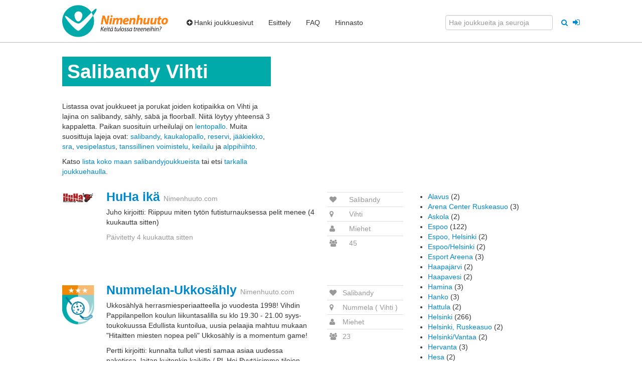

--- FILE ---
content_type: text/html; charset=utf-8
request_url: https://nimenhuuto.com/joukkueet/salibandy/vihti
body_size: 7769
content:
<!DOCTYPE HTML>

<html xmlns="http://www.w3.org/1999/xhtml" xml:lang="fi" lang="fi">
<head>



<base target="_top" />

<title>Salibandyjoukkueet Vihti - Nimenhuuto.com</title>
<meta http-equiv="Content-Type" content="text/html;charset=UTF-8"/>


<link href="//assets0.nimenhuuto.com/assets/logos/logo/32x32-335211b6f033525b30ae2d615edcd0d117eae2e636aede8decd16093b4cdce13.png" rel="icon" sizes="32x32"/>
<link href="//assets3.nimenhuuto.com/assets/logos/logo/128x128-c322f1419c5a8097531002019721841271582488d8cf02e561ec71b8267aa936.png" rel="icon" sizes="128x128"/>
<link rel="manifest" href="/manifest.json">


<meta name="description" content="Salibandy Vihti. Tämä lista kattaa Salibandyjoukkueet, joiden kotipaikka on Vihti. Tsekkaa tästä listasta myös ne Salibandyjoukkueet, jotka hakevat uusia pelaajia riveihinsä." />

  <link rel="image_src" href="//assets3.nimenhuuto.com/assets/logos/nimenhuuto.com/logo_h128-35178d69ea6dde5cede73db222ca244da309b8b2b7e83315a8b639c9212a7db6.png" />
  <meta property="og:image" content="https://assets2.nimenhuuto.com/assets/logos/logo/500x500-43a4f83aa3ee7f5531be32ceba909c1371ed2012c559f8727f4b2ec45e79b4c5.png" />
<meta property="og:site_name" content="Nimenhuuto" />
<meta name="csrf-param" content="authenticity_token" />
<meta name="csrf-token" content="5rt4Qdvy9owCTxCE89c4zscbhzISCaBwd3qblUZdO0gOQspR5_r6Fwz4NRAeL1ZKZD67RCe8BmecDxv0mfkwiA" />
<meta name="player-id" content="0" />
<meta name="user-ids" content="[]" />


<meta name="viewport" content="width=device-width, initial-scale=1.0"/>


  <link rel="stylesheet" href="//assets1.nimenhuuto.com/assets/default_v1-cc49a709198ca6e47afe38e5b55bdc50e2ef214f11ed362b4a60e13160e0f799.css" media="all" />









  <script async src=https://www.googletagmanager.com/gtag/js?id=G-ZRWJ7Z76VZ></script>
  <script>
    window.dataLayer = window.dataLayer || [];
    function gtag(){dataLayer.push(arguments);}
    gtag('js', new Date());
  </script>
<script>
  gtag('config', "G-ZRWJ7Z76VZ", {"page_location":"https://nimenhuuto.com/joukkueet/salibandy/vihti","mobile_app":0,"pwa_main_app":0});

  

</script>




<!--[if lt IE 9]>
  <script type="text/javascript" src="//ajax.googleapis.com/ajax/libs/jquery/1.11.1/jquery.min.js"></script>
<![endif]-->
<!--[if (gte IE 9) | (!IE)]><!-->
  <script type="text/javascript" src="//ajax.googleapis.com/ajax/libs/jquery/2.1.1/jquery.min.js"></script>
<!--<![endif]-->

<script type="text/javascript">
  var $jq = $; 
</script>

  <script src="//assets0.nimenhuuto.com/assets/application_normal-2e6cee417d94c9ce63a97890b8a4fde9112d9dc6b463230b0223057739fb0720.js"></script>

  <script src="//assets2.nimenhuuto.com/assets/service_worker/main_sw_companion-484f892dfab22168f3c936978f354d22df6ae6dc237c0f551da81a35b2ef3da6.js" async="async"></script>

<script type="text/javascript">
  I18n.locale = "fi";
</script>


<!-- No banners (dfp slots) -->

<!-- TradeDoubler site verification 1461095 -->




</head>

<body class="main_controller style_bootstrap nimenhuuto_com response_200 main_layout ">
<script type="text/javascript">
document.body.className += " js_enabled"; 
</script>


<div id="main-top-menu" class="navbar navbar-top navbar-fixed-top">
  <div class="navbar-inner">
    <div class="container">

      <div class="collapsed-navbar">
        <a href="/"><span class="brand orange-text">Nimenhuuto</span></a>

        <a class="btn btn-navbar" data-toggle="collapse" data-target=".nav-collapse" id="top-menu-collapse-button">
          <div>
            <span class="icon-bar"></span>
            <span class="icon-bar"></span>
            <span class="icon-bar"></span>
          </div>
          <span>Valikko</span>
        </a>
      </div>

      <div class="nav-collapse collapse">

        <a target="_top" class="brand not-in-collapsed" href="https://nimenhuuto.com/"><img alt="Nimenhuuto.com" title="Joukkueen ilmaiset kotisivut" class="wes-logo" style="; height: 64px;" src="//assets3.nimenhuuto.com/assets/logos/nimenhuuto.com/logo_h128-35178d69ea6dde5cede73db222ca244da309b8b2b7e83315a8b639c9212a7db6.png" /></a>

        <ul class="nav">
            <li><a href="https://nimenhuuto.com/lisaa_joukkue"><span><i class="icon-plus-sign"></i>Hanki joukkuesivut</span></a></li>
            <li><a href="https://nimenhuuto.com/esittely"><span>Esittely</span></a></li>
            <li><a href="https://nimenhuuto.com/support#perusteet"><span>FAQ</span></a></li>
            <li><a href="https://nimenhuuto.com/hinnasto"><span>Hinnasto</span></a></li>
            <li class="only-in-collapsed"><a href="https://nimenhuuto.com/users/sessions/new"><span><i class="icon-signin"></i> Kirjaudu jäsensivuille</span></a></li>
        </ul>


        <ul class="nav pull-right">
            <form accept-charset="UTF-8" action="/search_clubs_teams" class="form-inline" method="get">
              <div style="margin:0;padding:0;display:inline">
                <input name="utf8" type="hidden" value="✓">
              </div>
              <input type="text" class="" name="query" placeholder="Hae joukkueita ja seuroja" style="">
              <button type="submit" class="btn-link tooltip-bootstrap" style="">
              <i class="icon-search tooltip-bootstrap" title="Hae joukkueita ja seuroja" data-container=".navbar-fixed-top" ></i></button>
            </form>
            <div style="float:left;margin-left:5px;margin-top:9px">
    <a class="btn-link" style="font-size: 16px; vertical-align: middle;" href="https://nimenhuuto.com/users/sessions/new">
      <i class="icon-signin tooltip-bootstrap" data-container=".navbar" title = "Kirjaudu jäsensivuille"></i>
      <span class="hide" >Kirjaudu jäsensivuille</span>
</a>  </div>

        </ul>

      </div>
    </div>
  </div>
</div>



<div class="container">

  <!-- No header banner -->


<div id="flash_notifys">
<div id="errors"></div> 



<div id="notice_success"> 


</div>


<div id="notice"> 


</div>



</div>

<div id="content-body">
<!-- start content_for_layout -->





  <div class="row sub-section">
  <div class="span5">
    <h1 class="page-header">Salibandy Vihti</h1>
    <p>Listassa ovat joukkueet ja porukat joiden kotipaikka on Vihti ja lajina on
       salibandy, sähly, säbä ja floorball.
       Niitä löytyy yhteensä 3 kappaletta.


      <span id="city_popular_sports">
        Paikan suosituin urheilulaji on <a href="/joukkueet/lentopallo/vihti">lentopallo</a>.
        Muita suosittuja lajeja ovat: <a href="https://nimenhuuto.com/joukkueet/salibandy/vihti">salibandy</a>, <a href="https://nimenhuuto.com/joukkueet/kaukalopallo/vihti">kaukalopallo</a>, <a href="https://nimenhuuto.com/joukkueet/reservi/vihti">reservi</a>, <a href="https://nimenhuuto.com/joukkueet/j%C3%A4%C3%A4kiekko/vihti">jääkiekko</a>, <a href="https://nimenhuuto.com/joukkueet/sra/vihti">sra</a>, <a href="https://nimenhuuto.com/joukkueet/vesipelastus/vihti">vesipelastus</a>, <a href="https://nimenhuuto.com/joukkueet/tanssillinen%20voimistelu/vihti">tanssillinen voimistelu</a>, <a href="https://nimenhuuto.com/joukkueet/keilailu/vihti">keilailu</a> ja <a href="https://nimenhuuto.com/joukkueet/alppihiihto/vihti">alppihiihto</a>.
      </span>
    </p>

    <p>Katso <a href="https://nimenhuuto.com/joukkueet/salibandy">lista koko maan salibandyjoukkueista</a>
      tai etsi <a href="https://nimenhuuto.com/search_clubs_teams?place=Vihti&amp;sport=salibandy" rel="nofollow">tarkalla joukkuehaulla</a>.</p>
  </div>
</div>



<div class="row section">
  <div class="span8 remove_top_borders" style="padding-top: 1px;">
    
<div class="message_thread borders team team-partial">
  <div class="row">
    <div class="span1 logo-span">
      <a href="https://huhaika.nimenhuuto.com/">
        <img title="HuHa ikä" alt="HuHa ikä Logo" src="//cdn-files.nimenhuuto.com/team_logos/32825_1565259344_display.jpg?1565259344" />
</a>    </div>
    <div class="right-side">
      <div class="span5" style="word-break: break-word;">
        <h3 style="line-height: inherit;"><a href="https://huhaika.nimenhuuto.com/">HuHa ikä</a> <small>Nimenhuuto.com</small></h3>

            <p class="latest_message">
              Juho kirjoitti: Riippuu miten tytön futisturnauksessa pelit menee
              (4 kuukautta sitten)
            </p>
          <p class="muted">
            Päivitetty 4 kuukautta sitten
          </p>
              </div>
      <div class="span2">
        <table class="table table-condensed muted">
          <tr>
            <td><i class="icon-heart tooltip-bootstrap" title="Laji"></i></td>
            <td>Salibandy</td>
          </tr>
          <tr>
            <td><i class="icon-map-marker tooltip-bootstrap" title="Kotipaikka"></i></td>
            <td>
                Vihti
            </td>
          </tr>
          <tr>
            <td><i class="icon-user tooltip-bootstrap" title="Ikäluokka & Sukupuoli"></i></td>
            <td>Miehet</td>
          </tr>
          <tr>
            <td><i class="icon-group tooltip-bootstrap" title="Jäseniä"></i></td>
            <td>45</td>
          </tr>
        </table>
      </div>
    </div>
  </div>
</div>


<div class="message_thread borders team team-partial">
  <div class="row">
    <div class="span1 logo-span">
      <a href="https://nummelan-ukkosahly.nimenhuuto.com/">
        <img title="Nummelan-Ukkosähly" alt="Nummelan-Ukkosähly Logo" src="//assets1.nimenhuuto.com/assets/logos/sports/floorball-7c81018a0993328f873a1fb4a055d6ba9937252400ac395e072cf28373b228c3.png" />
</a>    </div>
    <div class="right-side">
      <div class="span5" style="word-break: break-word;">
        <h3 style="line-height: inherit;"><a href="https://nummelan-ukkosahly.nimenhuuto.com/">Nummelan-Ukkosähly</a> <small>Nimenhuuto.com</small></h3>
          <p>Ukkosählyä herrasmiesperiaatteella jo vuodesta 1998! 

Vihdin Pappilanpellon koulun liikuntasalilla su klo  19.30 -  21.00 syys-toukokuussa

Edullista kuntoilua, uusia pelaajia mahtuu mukaan

&quot;Hitaitten miesten nopea peli&quot;

Ukkosähly  is a momentum game!</p>

            <p class="latest_message">
              Pertti kirjoitti: kunnalta tullut viesti samaa asiaa uudessa paketissa, laitan kuitenkin kaikille / PL Hei Pyytäisimme tilojen iltakäyttäjiä kiinnittämään jälleen erityistä huomiota ovien sulkemiseen / sulkeutumiseen, nyt kun lunta jälleen satelee. Avoimet ovet aiheuttavat erittäin suuren riskin kiinteistöön sisää...
              (1 päivä sitten)
            </p>
          <p class="muted">
            Päivitetty 1 päivä sitten
          </p>
              </div>
      <div class="span2">
        <table class="table table-condensed muted">
          <tr>
            <td><i class="icon-heart tooltip-bootstrap" title="Laji"></i></td>
            <td>Salibandy</td>
          </tr>
          <tr>
            <td><i class="icon-map-marker tooltip-bootstrap" title="Kotipaikka"></i></td>
            <td>
                Nummela ( Vihti )
            </td>
          </tr>
          <tr>
            <td><i class="icon-user tooltip-bootstrap" title="Ikäluokka & Sukupuoli"></i></td>
            <td>Miehet</td>
          </tr>
          <tr>
            <td><i class="icon-group tooltip-bootstrap" title="Jäseniä"></i></td>
            <td>23</td>
          </tr>
        </table>
      </div>
    </div>
  </div>
</div>


<div class="message_thread borders team team-partial">
  <div class="row">
    <div class="span1 logo-span">
      <a href="https://ojakkalanleimahdus.nimenhuuto.com/">
        <img title="Ojakkalan Leimahdus" alt="Ojakkalan Leimahdus Logo" src="//assets1.nimenhuuto.com/assets/logos/sports/floorball-7c81018a0993328f873a1fb4a055d6ba9937252400ac395e072cf28373b228c3.png" />
</a>    </div>
    <div class="right-side">
      <div class="span5" style="word-break: break-word;">
        <h3 style="line-height: inherit;"><a href="https://ojakkalanleimahdus.nimenhuuto.com/">Ojakkalan Leimahdus</a> <small>Nimenhuuto.com</small></h3>
          <p>Ojakkan coolein sählyporukka, joka ei esittelyjä kaipaa! Tarkoitus on pitää hauskaa, nähdä kavereita ja saada hiukan hikeäkin pintaan!!</p>

          <p class="muted">
            Päivitetty noin 5 vuotta sitten
          </p>
              </div>
      <div class="span2">
        <table class="table table-condensed muted">
          <tr>
            <td><i class="icon-heart tooltip-bootstrap" title="Laji"></i></td>
            <td>Sähly</td>
          </tr>
          <tr>
            <td><i class="icon-map-marker tooltip-bootstrap" title="Kotipaikka"></i></td>
            <td>
                Vihti
            </td>
          </tr>
          <tr>
            <td><i class="icon-user tooltip-bootstrap" title="Ikäluokka & Sukupuoli"></i></td>
            <td>Naiset</td>
          </tr>
          <tr>
            <td><i class="icon-group tooltip-bootstrap" title="Jäseniä"></i></td>
            <td>16</td>
          </tr>
        </table>
      </div>
    </div>
  </div>
</div>


    
  </div>


  <div class="span4">

    

      
      <ul>
          <li><a href="https://nimenhuuto.com/joukkueet/salibandy/alavus">Alavus</a>
              (2)</li>
          <li><a href="https://nimenhuuto.com/joukkueet/salibandy/arena%20center%20ruskeasuo">Arena Center Ruskeasuo</a>
              (3)</li>
          <li><a href="https://nimenhuuto.com/joukkueet/salibandy/askola">Askola</a>
              (2)</li>
          <li><a href="https://nimenhuuto.com/joukkueet/salibandy/espoo">Espoo</a>
              (122)</li>
          <li><a href="https://nimenhuuto.com/joukkueet/salibandy/espoo,%20helsinki">Espoo, Helsinki</a>
              (2)</li>
          <li><a href="https://nimenhuuto.com/joukkueet/salibandy/espoo">Espoo/Helsinki</a>
              (2)</li>
          <li><a href="https://nimenhuuto.com/joukkueet/salibandy/esport%20areena">Esport Areena</a>
              (3)</li>
          <li><a href="https://nimenhuuto.com/joukkueet/salibandy/haapaj%C3%A4rvi">Haapajärvi</a>
              (2)</li>
          <li><a href="https://nimenhuuto.com/joukkueet/salibandy/haapavesi">Haapavesi</a>
              (2)</li>
          <li><a href="https://nimenhuuto.com/joukkueet/salibandy/hamina">Hamina</a>
              (3)</li>
          <li><a href="https://nimenhuuto.com/joukkueet/salibandy/hanko">Hanko</a>
              (3)</li>
          <li><a href="https://nimenhuuto.com/joukkueet/salibandy/hattula">Hattula</a>
              (2)</li>
          <li><a href="https://nimenhuuto.com/joukkueet/salibandy/helsinki">Helsinki</a>
              (266)</li>
          <li><a href="https://nimenhuuto.com/joukkueet/salibandy/helsinki,%20ruskeasuo">Helsinki, Ruskeasuo</a>
              (2)</li>
          <li><a href="https://nimenhuuto.com/joukkueet/salibandy/helsinki">Helsinki/Vantaa</a>
              (2)</li>
          <li><a href="https://nimenhuuto.com/joukkueet/salibandy/hervanta">Hervanta</a>
              (3)</li>
          <li><a href="https://nimenhuuto.com/joukkueet/salibandy/hesa">Hesa</a>
              (2)</li>
          <li><a href="https://nimenhuuto.com/joukkueet/salibandy/hollola">Hollola</a>
              (2)</li>
          <li><a href="https://nimenhuuto.com/joukkueet/salibandy/hyryl%C3%A4">Hyrylä</a>
              (2)</li>
          <li><a href="https://nimenhuuto.com/joukkueet/salibandy/hyvink%C3%A4%C3%A4">Hyvinkää</a>
              (13)</li>
          <li><a href="https://nimenhuuto.com/joukkueet/salibandy/h%C3%A4meenkoski">Hämeenkoski</a>
              (2)</li>
          <li><a href="https://nimenhuuto.com/joukkueet/salibandy/h%C3%A4meenlinna">Hämeenlinna</a>
              (14)</li>
          <li><a href="https://nimenhuuto.com/joukkueet/salibandy/ii">Ii</a>
              (2)</li>
          <li><a href="https://nimenhuuto.com/joukkueet/salibandy/iisalmi">Iisalmi</a>
              (4)</li>
          <li><a href="https://nimenhuuto.com/joukkueet/salibandy/iittala">Iittala</a>
              (3)</li>
          <li><a href="https://nimenhuuto.com/joukkueet/salibandy/iitti">Iitti</a>
              (2)</li>
          <li><a href="https://nimenhuuto.com/joukkueet/salibandy/ilmajoki">Ilmajoki</a>
              (2)</li>
          <li><a href="https://nimenhuuto.com/joukkueet/salibandy/imatra">Imatra</a>
              (3)</li>
          <li><a href="https://nimenhuuto.com/joukkueet/salibandy/isokyr%C3%B6">Isokyrö</a>
              (7)</li>
          <li><a href="https://nimenhuuto.com/joukkueet/salibandy/janakkala">Janakkala</a>
              (6)</li>
          <li><a href="https://nimenhuuto.com/joukkueet/salibandy/jkl">Jkl</a>
              (2)</li>
          <li><a href="https://nimenhuuto.com/joukkueet/salibandy/joensuu">Joensuu</a>
              (6)</li>
          <li><a href="https://nimenhuuto.com/joukkueet/salibandy/jokela">Jokela</a>
              (2)</li>
          <li><a href="https://nimenhuuto.com/joukkueet/salibandy/jyv%C3%A4skyl%C3%A4">Jyväskylä</a>
              (57)</li>
          <li><a href="https://nimenhuuto.com/joukkueet/salibandy/j%C3%A4ms%C3%A4">Jämsä</a>
              (2)</li>
          <li><a href="https://nimenhuuto.com/joukkueet/salibandy/j%C3%A4rvenp%C3%A4%C3%A4">Järvenpää</a>
              (15)</li>
          <li><a href="https://nimenhuuto.com/joukkueet/salibandy/j%C3%A4rvenp%C3%A4%C3%A4%20ja%20tuusula">Järvenpää Ja Tuusula</a>
              (2)</li>
          <li><a href="https://nimenhuuto.com/joukkueet/salibandy/kaarina">Kaarina</a>
              (8)</li>
          <li><a href="https://nimenhuuto.com/joukkueet/salibandy/kaavi">Kaavi</a>
              (2)</li>
          <li><a href="https://nimenhuuto.com/joukkueet/salibandy/kajaani">Kajaani</a>
              (6)</li>
          <li><a href="https://nimenhuuto.com/joukkueet/salibandy/kangasala">Kangasala</a>
              (4)</li>
          <li><a href="https://nimenhuuto.com/joukkueet/salibandy/kauhajoki">Kauhajoki</a>
              (3)</li>
          <li><a href="https://nimenhuuto.com/joukkueet/salibandy/kauhava">Kauhava</a>
              (2)</li>
          <li><a href="https://nimenhuuto.com/joukkueet/salibandy/kauniainen">Kauniainen</a>
              (11)</li>
          <li><a href="https://nimenhuuto.com/joukkueet/salibandy/kellokoski">Kellokoski</a>
              (2)</li>
          <li><a href="https://nimenhuuto.com/joukkueet/salibandy/kemi">Kemi</a>
              (6)</li>
          <li><a href="https://nimenhuuto.com/joukkueet/salibandy/kempele">Kempele</a>
              (8)</li>
          <li><a href="https://nimenhuuto.com/joukkueet/salibandy/kerava">Kerava</a>
              (8)</li>
          <li><a href="https://nimenhuuto.com/joukkueet/salibandy/kiiminki">Kiiminki</a>
              (5)</li>
          <li><a href="https://nimenhuuto.com/joukkueet/salibandy/kirkkonummi">Kirkkonummi</a>
              (15)</li>
          <li><a href="https://nimenhuuto.com/joukkueet/salibandy/kokkola">Kokkola</a>
              (5)</li>
          <li><a href="https://nimenhuuto.com/joukkueet/salibandy/koria">Koria</a>
              (2)</li>
          <li><a href="https://nimenhuuto.com/joukkueet/salibandy/kotka">Kotka</a>
              (11)</li>
          <li><a href="https://nimenhuuto.com/joukkueet/salibandy/kouvola">Kouvola</a>
              (6)</li>
          <li><a href="https://nimenhuuto.com/joukkueet/salibandy/kuopio">Kuopio</a>
              (55)</li>
          <li><a href="https://nimenhuuto.com/joukkueet/salibandy/k%C3%A4rk%C3%B6l%C3%A4">Kärkölä</a>
              (4)</li>
          <li><a href="https://nimenhuuto.com/joukkueet/salibandy/lahti">Lahti</a>
              (19)</li>
          <li><a href="https://nimenhuuto.com/joukkueet/salibandy/laitila">Laitila</a>
              (8)</li>
          <li><a href="https://nimenhuuto.com/joukkueet/salibandy/lammi">Lammi</a>
              (2)</li>
          <li><a href="https://nimenhuuto.com/joukkueet/salibandy/lappeenranta">Lappeenranta</a>
              (12)</li>
          <li><a href="https://nimenhuuto.com/joukkueet/salibandy/lapua">Lapua</a>
              (2)</li>
          <li><a href="https://nimenhuuto.com/joukkueet/salibandy/laukaa">Laukaa</a>
              (6)</li>
          <li><a href="https://nimenhuuto.com/joukkueet/salibandy/lauttasaari">Lauttasaari</a>
              (3)</li>
          <li><a href="https://nimenhuuto.com/joukkueet/salibandy/lemp%C3%A4%C3%A4l%C3%A4">Lempäälä</a>
              (6)</li>
          <li><a href="https://nimenhuuto.com/joukkueet/salibandy/lepp%C3%A4vesi">Leppävesi</a>
              (3)</li>
          <li><a href="https://nimenhuuto.com/joukkueet/salibandy/lepp%C3%A4virta">Leppävirta</a>
              (2)</li>
          <li><a href="https://nimenhuuto.com/joukkueet/salibandy/lieto">Lieto</a>
              (16)</li>
          <li><a href="https://nimenhuuto.com/joukkueet/salibandy/lievestuore">Lievestuore</a>
              (3)</li>
          <li><a href="https://nimenhuuto.com/joukkueet/salibandy/liikuntamylly">Liikuntamylly</a>
              (2)</li>
          <li><a href="https://nimenhuuto.com/joukkueet/salibandy/liminka">Liminka</a>
              (4)</li>
          <li><a href="https://nimenhuuto.com/joukkueet/salibandy/lohja">Lohja</a>
              (16)</li>
          <li><a href="https://nimenhuuto.com/joukkueet/salibandy/loimaa">Loimaa</a>
              (2)</li>
          <li><a href="https://nimenhuuto.com/joukkueet/salibandy/loppi">Loppi</a>
              (2)</li>
          <li><a href="https://nimenhuuto.com/joukkueet/salibandy/loviisa">Loviisa</a>
              (4)</li>
          <li><a href="https://nimenhuuto.com/joukkueet/salibandy/masala">Masala</a>
              (3)</li>
          <li><a href="https://nimenhuuto.com/joukkueet/salibandy/masku">Masku</a>
              (2)</li>
          <li><a href="https://nimenhuuto.com/joukkueet/salibandy/merihaka">Merihaka</a>
              (3)</li>
          <li><a href="https://nimenhuuto.com/joukkueet/salibandy/mikkeli">Mikkeli</a>
              (6)</li>
          <li><a href="https://nimenhuuto.com/joukkueet/salibandy/muhos">Muhos</a>
              (2)</li>
          <li><a href="https://nimenhuuto.com/joukkueet/salibandy/multia">Multia</a>
              (2)</li>
          <li><a href="https://nimenhuuto.com/joukkueet/salibandy/muurame">Muurame</a>
              (2)</li>
          <li><a href="https://nimenhuuto.com/joukkueet/salibandy/myn%C3%A4m%C3%A4ki">Mynämäki</a>
              (2)</li>
          <li><a href="https://nimenhuuto.com/joukkueet/salibandy/m%C3%A4nts%C3%A4l%C3%A4">Mäntsälä</a>
              (8)</li>
          <li><a href="https://nimenhuuto.com/joukkueet/salibandy/naantali">Naantali</a>
              (9)</li>
          <li><a href="https://nimenhuuto.com/joukkueet/salibandy/nokia">Nokia</a>
              (9)</li>
          <li><a href="https://nimenhuuto.com/joukkueet/salibandy/nousiainen">Nousiainen</a>
              (5)</li>
          <li><a href="https://nimenhuuto.com/joukkueet/salibandy/nummela">Nummela</a>
              (2)</li>
          <li><a href="https://nimenhuuto.com/joukkueet/salibandy/orimattila">Orimattila</a>
              (4)</li>
          <li><a href="https://nimenhuuto.com/joukkueet/salibandy/orivesi">Orivesi</a>
              (2)</li>
          <li><a href="https://nimenhuuto.com/joukkueet/salibandy/otaniemi">Otaniemi</a>
              (4)</li>
          <li><a href="https://nimenhuuto.com/joukkueet/salibandy/oulu">Oulu</a>
              (102)</li>
          <li><a href="https://nimenhuuto.com/joukkueet/salibandy/oulunsalo">Oulunsalo</a>
              (3)</li>
          <li><a href="https://nimenhuuto.com/joukkueet/salibandy/paimio">Paimio</a>
              (9)</li>
          <li><a href="https://nimenhuuto.com/joukkueet/salibandy/parainen">Parainen</a>
              (13)</li>
          <li><a href="https://nimenhuuto.com/joukkueet/salibandy/parkano">Parkano</a>
              (3)</li>
          <li><a href="https://nimenhuuto.com/joukkueet/salibandy/pasila">Pasila</a>
              (3)</li>
          <li><a href="https://nimenhuuto.com/joukkueet/salibandy/pet%C3%A4j%C3%A4vesi">Petäjävesi</a>
              (3)</li>
          <li><a href="https://nimenhuuto.com/joukkueet/salibandy/pieks%C3%A4m%C3%A4ki">Pieksämäki</a>
              (3)</li>
          <li><a href="https://nimenhuuto.com/joukkueet/salibandy/piikki%C3%B6">Piikkiö</a>
              (2)</li>
          <li><a href="https://nimenhuuto.com/joukkueet/salibandy/pirkkala">Pirkkala</a>
              (2)</li>
          <li><a href="https://nimenhuuto.com/joukkueet/salibandy/pk-seutu">Pk-Seutu</a>
              (3)</li>
          <li><a href="https://nimenhuuto.com/joukkueet/salibandy/pori">Pori</a>
              (3)</li>
          <li><a href="https://nimenhuuto.com/joukkueet/salibandy/pornainen">Pornainen</a>
              (4)</li>
          <li><a href="https://nimenhuuto.com/joukkueet/salibandy/porvoo">Porvoo</a>
              (8)</li>
          <li><a href="https://nimenhuuto.com/joukkueet/salibandy/pyht%C3%A4%C3%A4">Pyhtää</a>
              (4)</li>
          <li><a href="https://nimenhuuto.com/joukkueet/salibandy/p%C3%A4%C3%A4kaupunkiseutu">Pääkaupunkiseutu</a>
              (5)</li>
          <li><a href="https://nimenhuuto.com/joukkueet/salibandy/raahe">Raahe</a>
              (4)</li>
          <li><a href="https://nimenhuuto.com/joukkueet/salibandy/raisio">Raisio</a>
              (2)</li>
          <li><a href="https://nimenhuuto.com/joukkueet/salibandy/rajakyl%C3%A4n%20tenniskeskus">Rajakylän Tenniskeskus</a>
              (2)</li>
          <li><a href="https://nimenhuuto.com/joukkueet/salibandy/rauma">Rauma</a>
              (14)</li>
          <li><a href="https://nimenhuuto.com/joukkueet/salibandy/riihim%C3%A4ki">Riihimäki</a>
              (9)</li>
          <li><a href="https://nimenhuuto.com/joukkueet/salibandy/rovaniemi">Rovaniemi</a>
              (7)</li>
          <li><a href="https://nimenhuuto.com/joukkueet/salibandy/rusko">Rusko</a>
              (3)</li>
          <li><a href="https://nimenhuuto.com/joukkueet/salibandy/saarij%C3%A4rvi">Saarijärvi</a>
              (4)</li>
          <li><a href="https://nimenhuuto.com/joukkueet/salibandy/sahalahti">Sahalahti</a>
              (2)</li>
          <li><a href="https://nimenhuuto.com/joukkueet/salibandy/salo">Salo</a>
              (8)</li>
          <li><a href="https://nimenhuuto.com/joukkueet/salibandy/sastamala">Sastamala</a>
              (2)</li>
          <li><a href="https://nimenhuuto.com/joukkueet/salibandy/savonlinna">Savonlinna</a>
              (7)</li>
          <li><a href="https://nimenhuuto.com/joukkueet/salibandy/sein%C3%A4joki">Seinäjoki</a>
              (15)</li>
          <li><a href="https://nimenhuuto.com/joukkueet/salibandy/sievi">Sievi</a>
              (6)</li>
          <li><a href="https://nimenhuuto.com/joukkueet/salibandy/siilinj%C3%A4rvi">Siilinjärvi</a>
              (9)</li>
          <li><a href="https://nimenhuuto.com/joukkueet/salibandy/sipoo">Sipoo</a>
              (2)</li>
          <li><a href="https://nimenhuuto.com/joukkueet/salibandy/siuntio">Siuntio</a>
              (2)</li>
          <li><a href="https://nimenhuuto.com/joukkueet/salibandy/sodankyl%C3%A4">Sodankylä</a>
              (3)</li>
          <li><a href="https://nimenhuuto.com/joukkueet/salibandy/stadi">Stadi</a>
              (10)</li>
          <li><a href="https://nimenhuuto.com/joukkueet/salibandy/suonenjoki">Suonenjoki</a>
              (8)</li>
          <li><a href="https://nimenhuuto.com/joukkueet/salibandy/sysm%C3%A4">Sysmä</a>
              (3)</li>
          <li><a href="https://nimenhuuto.com/joukkueet/salibandy/s%C3%A4kyl%C3%A4">Säkylä</a>
              (3)</li>
          <li><a href="https://nimenhuuto.com/joukkueet/salibandy/taivassalo">Taivassalo</a>
              (2)</li>
          <li><a href="https://nimenhuuto.com/joukkueet/salibandy/tampere">Tampere</a>
              (83)</li>
          <li><a href="https://nimenhuuto.com/joukkueet/salibandy/tiger%20sport%20areena">Tiger Sport Areena</a>
              (2)</li>
          <li><a href="https://nimenhuuto.com/joukkueet/salibandy/tikkakoski">Tikkakoski</a>
              (5)</li>
          <li><a href="https://nimenhuuto.com/joukkueet/salibandy/tornio">Tornio</a>
              (2)</li>
          <li><a href="https://nimenhuuto.com/joukkueet/salibandy/turku">Turku</a>
              (90)</li>
          <li><a href="https://nimenhuuto.com/joukkueet/salibandy/tuusula">Tuusula</a>
              (11)</li>
          <li><a href="https://nimenhuuto.com/joukkueet/salibandy/ulvila">Ulvila</a>
              (2)</li>
          <li><a href="https://nimenhuuto.com/joukkueet/salibandy/uusikaupunki">Uusikaupunki</a>
              (6)</li>
          <li><a href="https://nimenhuuto.com/joukkueet/salibandy/uusimaa">Uusimaa</a>
              (2)</li>
          <li><a href="https://nimenhuuto.com/joukkueet/salibandy/vaasa">Vaasa</a>
              (5)</li>
          <li><a href="https://nimenhuuto.com/joukkueet/salibandy/vantaa">Vantaa</a>
              (66)</li>
          <li><a href="https://nimenhuuto.com/joukkueet/salibandy/varkaus">Varkaus</a>
              (8)</li>
          <li><a href="https://nimenhuuto.com/joukkueet/salibandy/vehmaa">Vehmaa</a>
              (5)</li>
          <li><a href="https://nimenhuuto.com/joukkueet/salibandy/vihti">Vihti</a>
              (2)</li>
          <li><a href="https://nimenhuuto.com/joukkueet/salibandy/virkkala">Virkkala</a>
              (2)</li>
          <li><a href="https://nimenhuuto.com/joukkueet/salibandy/ylivieska">Ylivieska</a>
              (2)</li>
          <li><a href="https://nimenhuuto.com/joukkueet/salibandy/yl%C3%B6j%C3%A4rvi">Ylöjärvi</a>
              (9)</li>
          <li><a href="https://nimenhuuto.com/joukkueet/salibandy/%C3%A4ht%C3%A4ri">ähtäri</a>
              (3)</li>
          <li><a href="https://nimenhuuto.com/joukkueet/salibandy/%C3%A4%C3%A4nekoski">äänekoski</a>
              (4)</li>
      </ul>
  </div><!-- .span #right-col -->
</div>





<!-- end content_for_layout -->
</div>
</div><!-- .container -->

<!-- yield :after_content_javascript -->

<!-- /yield :after_content_javascript -->

    <div class="container">
    <div class="footer muted no_print">

      <div class="footer-inner equal-heights-children" data-equal-heights=".row .span3:nth-child(1), .row .span3:nth-child(2)">
        <div class="row">
<div class="span3">
  <h5>Tietoa meistä</h5>
  <ul>
    <li><a href="/support">Kysytyimmät kysymykset</a></li>
    <li><a href="/policy" rel="nofollow">Käyttöehdot</a></li>
    <li><a href="/faq/nimenhuuto-ja-gdpr">GDPR ja Nimenhuuto</a></li>
    <li><a href="/kuvalahteet">Kuvalähteet</a></li>
    <li>
<a id="cookie-consent" rel="nofollow" href="#"
   data-consent-alert="Evästekäytäntöjen hallintakehys ei latautunut tai sitä ei tarvita tällä sivulla. Kokeile toisella sivulla.">Evästeasetukset</a>

<script>
  (function () {
    const consentLink = document.getElementById('cookie-consent');
    if (!consentLink) return;

    consentLink.addEventListener('click', function (event) {
      event.preventDefault();
      if (typeof googlefc !== 'undefined' && googlefc) {
        if (googlefc.callbackQueue && typeof googlefc.callbackQueue.push === 'function') {
          googlefc.callbackQueue.push(googlefc.showRevocationMessage);
          return;
        }
        if (typeof googlefc.showRevocationMessage === 'function') {
          googlefc.showRevocationMessage();
          return;
        }
      }

      alert(consentLink.getAttribute('data-consent-alert'));
    });
  })();
</script>

</li>
  </ul>
</div>
<div class="span3">
  <h5>Ota yhteyttä</h5>
  <ul>
    <li><a href="/support">Palautekanava</a></li>
    <li><a href="/about-us">Keitä olemme?</a></li>
    <!--
    <li>
      <a href="https://twitter.com/#!/nimenhuuto" rel="nofollow"><i class="icon-twitter tooltip-bootstrap" title="Seuraa meitä Twitterissä" style="color: #00aced;"></i></a>
      <a href="https://www.facebook.com/nimenhuuto" rel="nofollow"><i class="icon-facebook tooltip-bootstrap" title="Nimenhuudon Facebook-sivut" style="color: #3b5998;"></i></a>
      <a href="https://google.com/+Nimenhuuto" rel="publisher nofollow"><i class="icon-google-plus tooltip-bootstrap" title="Nimenhuudon GooglePlus-sivut" style="color: #D34836;"></i></a>
    </li>
    -->
  </ul>
</div>
<div class="span3">
  <h5>Mainostajille</h5>
  <ul>
    <li><a href="/mediacard">Mediakortti</a></li>
    <li><a href="/mediacard#mainoshinnat">Mainoshinnat</a></li>
  </ul>
</div>
<div class="span3">
  <h5>Suosituimmat ominaisuudet</h5>
  <ul>
    <li><a href="/logos">Logot ja widgetit</a></li>
    <li><a href="/kotisivut_joukkueelle">Kotisivut joukkueelle</a></li>
    <li><a href="/nettikalenteri">Ilmainen kalenteri</a></li>
    <li><a href="/ilmoittautumisjarjestelma">Tilastot ja ilmoittautumisjärjestelmä</a></li>
    <li><a href="https://nimenhuuto.com/users/sessions/new">Kirjaudu jäsensivuille</a></li>
    <li><a href="/linkroll">Suositeltuja sivustoja</a></li>
  </ul>
</div>
</div>

      </div>

      <div class="row footer-multilingual">
        <div id="multilingual-header" class="span12">
          <p>Kielivalinta:</p>
              <span class="lang-select"><a href="https://kadermanager.de">DE</a></span>
              <span class="lang-select"><a href="https://playerlineup.com">EN</a></span>
              <span class="lang-select"><a href="https://listadejugadores.es">ES</a></span>
              <span class="lang-select"><a href="https://nimenhuuto.com">FI</a></span>
              <span class="lang-select"><a href="https://yaentrainement.fr">FR</a></span>
              <span class="lang-select"><a href="https://lagsidene.com">NO</a></span>
              <span class="lang-select"><a href="https://teamsidor.se">SV</a></span>
        </div>
      </div>

      <div class="footer-copyright section"><div class="container">Nimenhuuto.com - Keitä tulossa treeneihin? &copy; 2007-2026. Sports Connected Oy</div></div>
    </div>
    </div>

<!-- advert_selector banner_ids  -->


<!-- LAST_CHANGED: Thu, 15 Jan 2026 08:43:44 +0000, REV: 20260115084344 -->


</body>
</html>


--- FILE ---
content_type: text/css
request_url: https://assets1.nimenhuuto.com/assets/default_v1-cc49a709198ca6e47afe38e5b55bdc50e2ef214f11ed362b4a60e13160e0f799.css
body_size: 284176
content:
/*!
 * Bootstrap v2.3.2
 *
 * Copyright 2012 Twitter, Inc
 * Licensed under the Apache License v2.0
 * http://www.apache.org/licenses/LICENSE-2.0
 *
 * Designed and built with all the love in the world @twitter by @mdo and @fat.
 */article,aside,details,figcaption,figure,footer,header,hgroup,nav,section{display:block}audio,canvas,video{display:inline-block;*display:inline;*zoom:1}audio:not([controls]){display:none}html{font-size:100%;-webkit-text-size-adjust:100%;-ms-text-size-adjust:100%}a:focus{outline:thin dotted #333;outline:5px auto -webkit-focus-ring-color;outline-offset:-2px}a:hover,a:active{outline:0}sub,sup{position:relative;font-size:75%;line-height:0;vertical-align:baseline}sup{top:-0.5em}sub{bottom:-0.25em}img{max-width:100%;width:auto\9;height:auto;vertical-align:middle;border:0;-ms-interpolation-mode:bicubic}#map_canvas img,.google-maps img{max-width:none}button,input,select,textarea{margin:0;font-size:100%;vertical-align:middle}button,input{*overflow:visible;line-height:normal}button::-moz-focus-inner,input::-moz-focus-inner{padding:0;border:0}button,html input[type="button"],input[type="reset"],input[type="submit"]{-webkit-appearance:button;cursor:pointer}label,select,button,input[type="button"],input[type="reset"],input[type="submit"],input[type="radio"],input[type="checkbox"]{cursor:pointer}input[type="search"]{-webkit-box-sizing:content-box;-moz-box-sizing:content-box;box-sizing:content-box;-webkit-appearance:textfield}input[type="search"]::-webkit-search-decoration,input[type="search"]::-webkit-search-cancel-button{-webkit-appearance:none}textarea{overflow:auto;vertical-align:top}@media print{*{text-shadow:none !important;color:#000 !important;background:transparent !important;box-shadow:none !important}a,a:visited{text-decoration:underline}a[href]:after{content:" (" attr(href) ")"}abbr[title]:after{content:" (" attr(title) ")"}.ir a:after,a[href^="javascript:"]:after,a[href^="#"]:after{content:""}pre,blockquote{border:1px solid #999;page-break-inside:avoid}thead{display:table-header-group}tr,img{page-break-inside:avoid}img{max-width:100% !important}@page{margin:0.5cm}p,h2,h3{orphans:3;widows:3}h2,h3{page-break-after:avoid}}body{margin:0;font-family:"Helvetica Neue", Helvetica, Arial, sans-serif;font-size:14px;line-height:20px;color:#333;background-color:#fff}a{color:#08c;text-decoration:none}a:hover,a:focus{color:#005580;text-decoration:underline}.img-rounded{-webkit-border-radius:6px;-moz-border-radius:6px;border-radius:6px}.img-polaroid{padding:4px;background-color:#fff;border:1px solid #ccc;border:1px solid rgba(0,0,0,0.2);-webkit-box-shadow:0 1px 3px rgba(0,0,0,0.1);-moz-box-shadow:0 1px 3px rgba(0,0,0,0.1);box-shadow:0 1px 3px rgba(0,0,0,0.1)}.img-circle{-webkit-border-radius:500px;-moz-border-radius:500px;border-radius:500px}.row{margin-left:-20px;*zoom:1}.row:before,.row:after{display:table;content:"";line-height:0}.row:after{clear:both}[class*="span"]{float:left;min-height:1px;margin-left:20px}.container,.navbar-top .container,.navbar-static-top .container,.navbar-fixed-top .container,.navbar-fixed-bottom .container{width:940px}.span1{width:60px}.span2{width:140px}.span3{width:220px}.span4{width:300px}.span5{width:380px}.span6{width:460px}.span7{width:540px}.span8{width:620px}.span9{width:700px}.span10{width:780px}.span11{width:860px}.span12{width:940px}.offset1{margin-left:100px}.offset2{margin-left:180px}.offset3{margin-left:260px}.offset4{margin-left:340px}.offset5{margin-left:420px}.offset6{margin-left:500px}.offset7{margin-left:580px}.offset8{margin-left:660px}.offset9{margin-left:740px}.offset10{margin-left:820px}.offset11{margin-left:900px}.offset12{margin-left:980px}.row-fluid{width:100%;*zoom:1}.row-fluid:before,.row-fluid:after{display:table;content:"";line-height:0}.row-fluid:after{clear:both}.row-fluid [class*="span"]{display:block;width:100%;min-height:30px;-webkit-box-sizing:border-box;-moz-box-sizing:border-box;box-sizing:border-box;float:left;margin-left:2.1276595745%;*margin-left:2.0744680851%}.row-fluid [class*="span"]:first-child{margin-left:0}.row-fluid .controls-row [class*="span"]+[class*="span"]{margin-left:2.1276595745%}.row-fluid .span1{width:6.3829787234%;*width:6.329787234%}.row-fluid .span2{width:14.8936170213%;*width:14.8404255319%}.row-fluid .span3{width:23.4042553191%;*width:23.3510638298%}.row-fluid .span4{width:31.914893617%;*width:31.8617021277%}.row-fluid .span5{width:40.4255319149%;*width:40.3723404255%}.row-fluid .span6{width:48.9361702128%;*width:48.8829787234%}.row-fluid .span7{width:57.4468085106%;*width:57.3936170213%}.row-fluid .span8{width:65.9574468085%;*width:65.9042553191%}.row-fluid .span9{width:74.4680851064%;*width:74.414893617%}.row-fluid .span10{width:82.9787234043%;*width:82.9255319149%}.row-fluid .span11{width:91.4893617021%;*width:91.4361702128%}.row-fluid .span12{width:100%;*width:99.9468085106%}.row-fluid .offset1{margin-left:10.6382978723%;*margin-left:10.5319148936%}.row-fluid .offset1:first-child{margin-left:8.5106382979%;*margin-left:8.4042553191%}.row-fluid .offset2{margin-left:19.1489361702%;*margin-left:19.0425531915%}.row-fluid .offset2:first-child{margin-left:17.0212765957%;*margin-left:16.914893617%}.row-fluid .offset3{margin-left:27.6595744681%;*margin-left:27.5531914894%}.row-fluid .offset3:first-child{margin-left:25.5319148936%;*margin-left:25.4255319149%}.row-fluid .offset4{margin-left:36.170212766%;*margin-left:36.0638297872%}.row-fluid .offset4:first-child{margin-left:34.0425531915%;*margin-left:33.9361702128%}.row-fluid .offset5{margin-left:44.6808510638%;*margin-left:44.5744680851%}.row-fluid .offset5:first-child{margin-left:42.5531914894%;*margin-left:42.4468085106%}.row-fluid .offset6{margin-left:53.1914893617%;*margin-left:53.085106383%}.row-fluid .offset6:first-child{margin-left:51.0638297872%;*margin-left:50.9574468085%}.row-fluid .offset7{margin-left:61.7021276596%;*margin-left:61.5957446809%}.row-fluid .offset7:first-child{margin-left:59.5744680851%;*margin-left:59.4680851064%}.row-fluid .offset8{margin-left:70.2127659574%;*margin-left:70.1063829787%}.row-fluid .offset8:first-child{margin-left:68.085106383%;*margin-left:67.9787234043%}.row-fluid .offset9{margin-left:78.7234042553%;*margin-left:78.6170212766%}.row-fluid .offset9:first-child{margin-left:76.5957446809%;*margin-left:76.4893617021%}.row-fluid .offset10{margin-left:87.2340425532%;*margin-left:87.1276595745%}.row-fluid .offset10:first-child{margin-left:85.1063829787%;*margin-left:85%}.row-fluid .offset11{margin-left:95.7446808511%;*margin-left:95.6382978723%}.row-fluid .offset11:first-child{margin-left:93.6170212766%;*margin-left:93.5106382979%}.row-fluid .offset12{margin-left:104.2553191489%;*margin-left:104.1489361702%}.row-fluid .offset12:first-child{margin-left:102.1276595745%;*margin-left:102.0212765957%}.hide[class*="span"],.row-fluid .hide[class*="span"]{display:none}.pull-right[class*="span"],.row-fluid .pull-right[class*="span"]{float:right}.container{margin-right:auto;margin-left:auto;*zoom:1}.container:before,.container:after{display:table;content:"";line-height:0}.container:after{clear:both}.container-fluid{padding-right:20px;padding-left:20px;*zoom:1}.container-fluid:before,.container-fluid:after{display:table;content:"";line-height:0}.container-fluid:after{clear:both}p{margin:0 0 10px}.lead{margin-bottom:20px;font-size:21px;font-weight:200;line-height:30px}small{font-size:85%}strong{font-weight:bold}em{font-style:italic}cite{font-style:normal}.muted{color:#999}a.muted:hover,a.muted:focus{color:gray}.text-warning{color:#c09853}a.text-warning:hover,a.text-warning:focus{color:#a47e3c}.text-error{color:#b94a48}a.text-error:hover,a.text-error:focus{color:#953b39}.text-info{color:#3a87ad}a.text-info:hover,a.text-info:focus{color:#2d6987}.text-success{color:#468847}a.text-success:hover,a.text-success:focus{color:#356635}.text-left{text-align:left}.text-right{text-align:right}.text-center{text-align:center}h1,h2,h3,h4,h5,h6{margin:10px 0;font-family:inherit;font-weight:bold;line-height:20px;color:inherit;text-rendering:optimizelegibility}h1 small,h2 small,h3 small,h4 small,h5 small,h6 small{font-weight:normal;line-height:1;color:#999}h1,h2,h3{line-height:40px}h1{font-size:38.5px}h2{font-size:31.5px}h3{font-size:24.5px}h4{font-size:17.5px}h5{font-size:14px}h6{font-size:11.9px}h1 small{font-size:24.5px}h2 small{font-size:17.5px}h3 small{font-size:14px}h4 small{font-size:14px}.page-header{padding-bottom:9px;margin:20px 0 30px;border-bottom:1px solid #eee}ul,ol{padding:0;margin:0 0 10px 25px}ul ul,ul ol,ol ol,ol ul{margin-bottom:0}li{line-height:20px}ul.unstyled,ol.unstyled{margin-left:0;list-style:none}ul.inline,ol.inline{margin-left:0;list-style:none}ul.inline>li,ol.inline>li{display:inline-block;*display:inline;*zoom:1;padding-left:5px;padding-right:5px}dl{margin-bottom:20px}dt,dd{line-height:20px}dt{font-weight:bold}dd{margin-left:10px}.dl-horizontal{*zoom:1}.dl-horizontal:before,.dl-horizontal:after{display:table;content:"";line-height:0}.dl-horizontal:after{clear:both}.dl-horizontal dt{float:left;width:140px;clear:left;text-align:right;overflow:hidden;text-overflow:ellipsis;white-space:nowrap}.dl-horizontal dd{margin-left:160px}hr{margin:20px 0;border:0;border-top:1px solid #eee;border-bottom:1px solid #fff}abbr[title],abbr[data-original-title]{cursor:help;border-bottom:1px dotted #999}abbr.initialism{font-size:90%;text-transform:uppercase}blockquote{padding:0 0 0 15px;margin:0 0 20px;border-left:5px solid #eee}blockquote p{margin-bottom:0;font-size:17.5px;font-weight:300;line-height:1.25}blockquote small{display:block;line-height:20px;color:#999}blockquote small:before{content:'\2014 \00A0'}blockquote.pull-right{float:right;padding-right:15px;padding-left:0;border-right:5px solid #eee;border-left:0}blockquote.pull-right p,blockquote.pull-right small{text-align:right}blockquote.pull-right small:before{content:''}blockquote.pull-right small:after{content:'\00A0 \2014'}q:before,q:after,blockquote:before,blockquote:after{content:""}address{display:block;margin-bottom:20px;font-style:normal;line-height:20px}code,pre{padding:0 3px 2px;font-family:Monaco, Menlo, Consolas, "Courier New", monospace;font-size:12px;color:#333;-webkit-border-radius:3px;-moz-border-radius:3px;border-radius:3px}code{padding:2px 4px;color:#d14;background-color:#f7f7f9;border:1px solid #e1e1e8;white-space:nowrap}pre{display:block;padding:9.5px;margin:0 0 10px;font-size:13px;line-height:20px;word-break:break-all;word-wrap:break-word;white-space:pre;white-space:pre-wrap;background-color:#f5f5f5;border:1px solid #ccc;border:1px solid rgba(0,0,0,0.15);-webkit-border-radius:4px;-moz-border-radius:4px;border-radius:4px}pre.prettyprint{margin-bottom:20px}pre code{padding:0;color:inherit;white-space:pre;white-space:pre-wrap;background-color:transparent;border:0}.pre-scrollable{max-height:340px;overflow-y:scroll}form{margin:0 0 20px}fieldset{padding:0;margin:0;border:0}legend{display:block;width:100%;padding:0;margin-bottom:20px;font-size:21px;line-height:40px;color:#333;border:0;border-bottom:1px solid #e5e5e5}legend small{font-size:15px;color:#999}label,input,button,select,textarea{font-size:14px;font-weight:normal;line-height:20px}input,button,select,textarea{font-family:"Helvetica Neue", Helvetica, Arial, sans-serif}label{display:block;margin-bottom:5px}select,textarea,input[type="text"],input[type="password"],input[type="datetime"],input[type="datetime-local"],input[type="date"],input[type="month"],input[type="time"],input[type="week"],input[type="number"],input[type="email"],input[type="url"],input[type="search"],input[type="tel"],input[type="color"],.uneditable-input{display:inline-block;height:20px;padding:4px 6px;margin-bottom:10px;font-size:14px;line-height:20px;color:#555;-webkit-border-radius:4px;-moz-border-radius:4px;border-radius:4px;vertical-align:middle}input,textarea,.uneditable-input{width:206px}textarea{height:auto}textarea,input[type="text"],input[type="password"],input[type="datetime"],input[type="datetime-local"],input[type="date"],input[type="month"],input[type="time"],input[type="week"],input[type="number"],input[type="email"],input[type="url"],input[type="search"],input[type="tel"],input[type="color"],.uneditable-input{background-color:#fff;border:1px solid #ccc;-webkit-box-shadow:inset 0 1px 1px rgba(0,0,0,0.075);-moz-box-shadow:inset 0 1px 1px rgba(0,0,0,0.075);box-shadow:inset 0 1px 1px rgba(0,0,0,0.075);-webkit-transition:border linear 0.2s, box-shadow linear 0.2s;-moz-transition:border linear 0.2s, box-shadow linear 0.2s;-o-transition:border linear 0.2s, box-shadow linear 0.2s;transition:border linear 0.2s, box-shadow linear 0.2s}textarea:focus,input[type="text"]:focus,input[type="password"]:focus,input[type="datetime"]:focus,input[type="datetime-local"]:focus,input[type="date"]:focus,input[type="month"]:focus,input[type="time"]:focus,input[type="week"]:focus,input[type="number"]:focus,input[type="email"]:focus,input[type="url"]:focus,input[type="search"]:focus,input[type="tel"]:focus,input[type="color"]:focus,.uneditable-input:focus{border-color:rgba(82,168,236,0.8);outline:0;outline:thin dotted \9;-webkit-box-shadow:inset 0 1px 1px rgba(0,0,0,0.075),0 0 8px rgba(82,168,236,0.6);-moz-box-shadow:inset 0 1px 1px rgba(0,0,0,0.075),0 0 8px rgba(82,168,236,0.6);box-shadow:inset 0 1px 1px rgba(0,0,0,0.075),0 0 8px rgba(82,168,236,0.6)}input[type="radio"],input[type="checkbox"]{margin:4px 0 0;*margin-top:0;margin-top:1px \9;line-height:normal}input[type="file"],input[type="image"],input[type="submit"],input[type="reset"],input[type="button"],input[type="radio"],input[type="checkbox"]{width:auto}select,input[type="file"]{height:30px;*margin-top:4px;line-height:30px}select{width:220px;border:1px solid #ccc;background-color:#fff}select[multiple],select[size]{height:auto}select:focus,input[type="file"]:focus,input[type="radio"]:focus,input[type="checkbox"]:focus{outline:thin dotted #333;outline:5px auto -webkit-focus-ring-color;outline-offset:-2px}.uneditable-input,.uneditable-textarea{color:#999;background-color:#fcfcfc;border-color:#ccc;-webkit-box-shadow:inset 0 1px 2px rgba(0,0,0,0.025);-moz-box-shadow:inset 0 1px 2px rgba(0,0,0,0.025);box-shadow:inset 0 1px 2px rgba(0,0,0,0.025);cursor:not-allowed}.uneditable-input{overflow:hidden;white-space:nowrap}.uneditable-textarea{width:auto;height:auto}input:-moz-placeholder,textarea:-moz-placeholder{color:#999}input:-ms-input-placeholder,textarea:-ms-input-placeholder{color:#999}input::-webkit-input-placeholder,textarea::-webkit-input-placeholder{color:#999}.radio,.checkbox{min-height:20px;padding-left:20px}.radio input[type="radio"],.checkbox input[type="checkbox"]{float:left;margin-left:-20px}.controls>.radio:first-child,.controls>.checkbox:first-child{padding-top:5px}.radio.inline,.checkbox.inline{display:inline-block;padding-top:5px;margin-bottom:0;vertical-align:middle}.radio.inline+.radio.inline,.checkbox.inline+.checkbox.inline{margin-left:10px}.input-mini{width:60px}.input-small{width:90px}.input-medium{width:150px}.input-large{width:210px}.input-xlarge{width:270px}.input-xxlarge{width:530px}input[class*="span"],select[class*="span"],textarea[class*="span"],.uneditable-input[class*="span"],.row-fluid input[class*="span"],.row-fluid select[class*="span"],.row-fluid textarea[class*="span"],.row-fluid .uneditable-input[class*="span"]{float:none;margin-left:0}.input-append input[class*="span"],.input-append .uneditable-input[class*="span"],.input-prepend input[class*="span"],.input-prepend .uneditable-input[class*="span"],.row-fluid input[class*="span"],.row-fluid select[class*="span"],.row-fluid textarea[class*="span"],.row-fluid .uneditable-input[class*="span"],.row-fluid .input-prepend [class*="span"],.row-fluid .input-append [class*="span"]{display:inline-block}input,textarea,.uneditable-input{margin-left:0}.controls-row [class*="span"]+[class*="span"]{margin-left:20px}input.span1,textarea.span1,.uneditable-input.span1{width:46px}input.span2,textarea.span2,.uneditable-input.span2{width:126px}input.span3,textarea.span3,.uneditable-input.span3{width:206px}input.span4,textarea.span4,.uneditable-input.span4{width:286px}input.span5,textarea.span5,.uneditable-input.span5{width:366px}input.span6,textarea.span6,.uneditable-input.span6{width:446px}input.span7,textarea.span7,.uneditable-input.span7{width:526px}input.span8,textarea.span8,.uneditable-input.span8{width:606px}input.span9,textarea.span9,.uneditable-input.span9{width:686px}input.span10,textarea.span10,.uneditable-input.span10{width:766px}input.span11,textarea.span11,.uneditable-input.span11{width:846px}input.span12,textarea.span12,.uneditable-input.span12{width:926px}.controls-row{*zoom:1}.controls-row:before,.controls-row:after{display:table;content:"";line-height:0}.controls-row:after{clear:both}.controls-row [class*="span"],.row-fluid .controls-row [class*="span"]{float:left}.controls-row .checkbox[class*="span"],.controls-row .radio[class*="span"]{padding-top:5px}input[disabled],select[disabled],textarea[disabled],input[readonly],select[readonly],textarea[readonly]{cursor:not-allowed;background-color:#eee}input[type="radio"][disabled],input[type="checkbox"][disabled],input[type="radio"][readonly],input[type="checkbox"][readonly]{background-color:transparent}.control-group.warning .control-label,.control-group.warning .help-block,.control-group.warning .help-inline{color:#c09853}.control-group.warning .checkbox,.control-group.warning .radio,.control-group.warning input,.control-group.warning select,.control-group.warning textarea{color:#c09853}.control-group.warning input,.control-group.warning select,.control-group.warning textarea{border-color:#c09853;-webkit-box-shadow:inset 0 1px 1px rgba(0,0,0,0.075);-moz-box-shadow:inset 0 1px 1px rgba(0,0,0,0.075);box-shadow:inset 0 1px 1px rgba(0,0,0,0.075)}.control-group.warning input:focus,.control-group.warning select:focus,.control-group.warning textarea:focus{border-color:#a47e3c;-webkit-box-shadow:inset 0 1px 1px rgba(0,0,0,0.075),0 0 6px #dbc59e;-moz-box-shadow:inset 0 1px 1px rgba(0,0,0,0.075),0 0 6px #dbc59e;box-shadow:inset 0 1px 1px rgba(0,0,0,0.075),0 0 6px #dbc59e}.control-group.warning .input-prepend .add-on,.control-group.warning .input-append .add-on{color:#c09853;background-color:#fcf8e3;border-color:#c09853}.control-group.error .control-label,.control-group.error .help-block,.control-group.error .help-inline{color:#b94a48}.control-group.error .checkbox,.control-group.error .radio,.control-group.error input,.control-group.error select,.control-group.error textarea{color:#b94a48}.control-group.error input,.control-group.error select,.control-group.error textarea{border-color:#b94a48;-webkit-box-shadow:inset 0 1px 1px rgba(0,0,0,0.075);-moz-box-shadow:inset 0 1px 1px rgba(0,0,0,0.075);box-shadow:inset 0 1px 1px rgba(0,0,0,0.075)}.control-group.error input:focus,.control-group.error select:focus,.control-group.error textarea:focus{border-color:#953b39;-webkit-box-shadow:inset 0 1px 1px rgba(0,0,0,0.075),0 0 6px #d59392;-moz-box-shadow:inset 0 1px 1px rgba(0,0,0,0.075),0 0 6px #d59392;box-shadow:inset 0 1px 1px rgba(0,0,0,0.075),0 0 6px #d59392}.control-group.error .input-prepend .add-on,.control-group.error .input-append .add-on{color:#b94a48;background-color:#f2dede;border-color:#b94a48}.control-group.success .control-label,.control-group.success .help-block,.control-group.success .help-inline{color:#468847}.control-group.success .checkbox,.control-group.success .radio,.control-group.success input,.control-group.success select,.control-group.success textarea{color:#468847}.control-group.success input,.control-group.success select,.control-group.success textarea{border-color:#468847;-webkit-box-shadow:inset 0 1px 1px rgba(0,0,0,0.075);-moz-box-shadow:inset 0 1px 1px rgba(0,0,0,0.075);box-shadow:inset 0 1px 1px rgba(0,0,0,0.075)}.control-group.success input:focus,.control-group.success select:focus,.control-group.success textarea:focus{border-color:#356635;-webkit-box-shadow:inset 0 1px 1px rgba(0,0,0,0.075),0 0 6px #7aba7b;-moz-box-shadow:inset 0 1px 1px rgba(0,0,0,0.075),0 0 6px #7aba7b;box-shadow:inset 0 1px 1px rgba(0,0,0,0.075),0 0 6px #7aba7b}.control-group.success .input-prepend .add-on,.control-group.success .input-append .add-on{color:#468847;background-color:#dff0d8;border-color:#468847}.control-group.info .control-label,.control-group.info .help-block,.control-group.info .help-inline{color:#3a87ad}.control-group.info .checkbox,.control-group.info .radio,.control-group.info input,.control-group.info select,.control-group.info textarea{color:#3a87ad}.control-group.info input,.control-group.info select,.control-group.info textarea{border-color:#3a87ad;-webkit-box-shadow:inset 0 1px 1px rgba(0,0,0,0.075);-moz-box-shadow:inset 0 1px 1px rgba(0,0,0,0.075);box-shadow:inset 0 1px 1px rgba(0,0,0,0.075)}.control-group.info input:focus,.control-group.info select:focus,.control-group.info textarea:focus{border-color:#2d6987;-webkit-box-shadow:inset 0 1px 1px rgba(0,0,0,0.075),0 0 6px #7ab5d3;-moz-box-shadow:inset 0 1px 1px rgba(0,0,0,0.075),0 0 6px #7ab5d3;box-shadow:inset 0 1px 1px rgba(0,0,0,0.075),0 0 6px #7ab5d3}.control-group.info .input-prepend .add-on,.control-group.info .input-append .add-on{color:#3a87ad;background-color:#d9edf7;border-color:#3a87ad}input:focus:invalid,textarea:focus:invalid,select:focus:invalid{color:#b94a48;border-color:#ee5f5b}input:focus:invalid:focus,textarea:focus:invalid:focus,select:focus:invalid:focus{border-color:#e9322d;-webkit-box-shadow:0 0 6px #f8b9b7;-moz-box-shadow:0 0 6px #f8b9b7;box-shadow:0 0 6px #f8b9b7}.form-actions{padding:19px 20px 20px;margin-top:20px;margin-bottom:20px;background-color:#f5f5f5;border-top:1px solid #e5e5e5;*zoom:1}.form-actions:before,.form-actions:after{display:table;content:"";line-height:0}.form-actions:after{clear:both}.help-block,.help-inline{color:#595959}.help-block{display:block;margin-bottom:10px}.help-inline{display:inline-block;*display:inline;*zoom:1;vertical-align:middle;padding-left:5px}.input-append,.input-prepend{display:inline-block;margin-bottom:10px;vertical-align:middle;font-size:0;white-space:nowrap}.input-append input,.input-append select,.input-append .uneditable-input,.input-append .dropdown-menu,.input-append .popover,.input-prepend input,.input-prepend select,.input-prepend .uneditable-input,.input-prepend .dropdown-menu,.input-prepend .popover{font-size:14px}.input-append input,.input-append select,.input-append .uneditable-input,.input-prepend input,.input-prepend select,.input-prepend .uneditable-input{position:relative;margin-bottom:0;*margin-left:0;vertical-align:top;-webkit-border-radius:0 4px 4px 0;-moz-border-radius:0 4px 4px 0;border-radius:0 4px 4px 0}.input-append input:focus,.input-append select:focus,.input-append .uneditable-input:focus,.input-prepend input:focus,.input-prepend select:focus,.input-prepend .uneditable-input:focus{z-index:2}.input-append .add-on,.input-prepend .add-on{display:inline-block;width:auto;height:20px;min-width:16px;padding:4px 5px;font-size:14px;font-weight:normal;line-height:20px;text-align:center;text-shadow:0 1px 0 #fff;background-color:#eee;border:1px solid #ccc}.input-append .add-on,.input-append .btn,.input-append .btn-group>.dropdown-toggle,.input-prepend .add-on,.input-prepend .btn,.input-prepend .btn-group>.dropdown-toggle{vertical-align:top;-webkit-border-radius:0;-moz-border-radius:0;border-radius:0}.input-append .active,.input-prepend .active{background-color:#a9dba9;border-color:#46a546}.input-prepend .add-on,.input-prepend .btn{margin-right:-1px}.input-prepend .add-on:first-child,.input-prepend .btn:first-child{-webkit-border-radius:4px 0 0 4px;-moz-border-radius:4px 0 0 4px;border-radius:4px 0 0 4px}.input-append input,.input-append select,.input-append .uneditable-input{-webkit-border-radius:4px 0 0 4px;-moz-border-radius:4px 0 0 4px;border-radius:4px 0 0 4px}.input-append input+.btn-group .btn:last-child,.input-append select+.btn-group .btn:last-child,.input-append .uneditable-input+.btn-group .btn:last-child{-webkit-border-radius:0 4px 4px 0;-moz-border-radius:0 4px 4px 0;border-radius:0 4px 4px 0}.input-append .add-on,.input-append .btn,.input-append .btn-group{margin-left:-1px}.input-append .add-on:last-child,.input-append .btn:last-child,.input-append .btn-group:last-child>.dropdown-toggle{-webkit-border-radius:0 4px 4px 0;-moz-border-radius:0 4px 4px 0;border-radius:0 4px 4px 0}.input-prepend.input-append input,.input-prepend.input-append select,.input-prepend.input-append .uneditable-input{-webkit-border-radius:0;-moz-border-radius:0;border-radius:0}.input-prepend.input-append input+.btn-group .btn,.input-prepend.input-append select+.btn-group .btn,.input-prepend.input-append .uneditable-input+.btn-group .btn{-webkit-border-radius:0 4px 4px 0;-moz-border-radius:0 4px 4px 0;border-radius:0 4px 4px 0}.input-prepend.input-append .add-on:first-child,.input-prepend.input-append .btn:first-child{margin-right:-1px;-webkit-border-radius:4px 0 0 4px;-moz-border-radius:4px 0 0 4px;border-radius:4px 0 0 4px}.input-prepend.input-append .add-on:last-child,.input-prepend.input-append .btn:last-child{margin-left:-1px;-webkit-border-radius:0 4px 4px 0;-moz-border-radius:0 4px 4px 0;border-radius:0 4px 4px 0}.input-prepend.input-append .btn-group:first-child{margin-left:0}input.search-query{padding-right:14px;padding-right:4px \9;padding-left:14px;padding-left:4px \9;margin-bottom:0;-webkit-border-radius:15px;-moz-border-radius:15px;border-radius:15px}.form-search .input-append .search-query,.form-search .input-prepend .search-query{-webkit-border-radius:0;-moz-border-radius:0;border-radius:0}.form-search .input-append .search-query{-webkit-border-radius:14px 0 0 14px;-moz-border-radius:14px 0 0 14px;border-radius:14px 0 0 14px}.form-search .input-append .btn{-webkit-border-radius:0 14px 14px 0;-moz-border-radius:0 14px 14px 0;border-radius:0 14px 14px 0}.form-search .input-prepend .search-query{-webkit-border-radius:0 14px 14px 0;-moz-border-radius:0 14px 14px 0;border-radius:0 14px 14px 0}.form-search .input-prepend .btn{-webkit-border-radius:14px 0 0 14px;-moz-border-radius:14px 0 0 14px;border-radius:14px 0 0 14px}.form-search input,.form-search textarea,.form-search select,.form-search .help-inline,.form-search .uneditable-input,.form-search .input-prepend,.form-search .input-append,.form-inline input,.form-inline textarea,.form-inline select,.form-inline .help-inline,.form-inline .uneditable-input,.form-inline .input-prepend,.form-inline .input-append,.form-horizontal input,.form-horizontal textarea,.form-horizontal select,.form-horizontal .help-inline,.form-horizontal .uneditable-input,.form-horizontal .input-prepend,.form-horizontal .input-append{display:inline-block;*display:inline;*zoom:1;margin-bottom:0;vertical-align:middle}.form-search .hide,.form-inline .hide,.form-horizontal .hide{display:none}.form-search label,.form-inline label,.form-search .btn-group,.form-inline .btn-group{display:inline-block}.form-search .input-append,.form-inline .input-append,.form-search .input-prepend,.form-inline .input-prepend{margin-bottom:0}.form-search .radio,.form-search .checkbox,.form-inline .radio,.form-inline .checkbox{padding-left:0;margin-bottom:0;vertical-align:middle}.form-search .radio input[type="radio"],.form-search .checkbox input[type="checkbox"],.form-inline .radio input[type="radio"],.form-inline .checkbox input[type="checkbox"]{float:left;margin-right:3px;margin-left:0}.control-group{margin-bottom:10px}legend+.control-group{margin-top:20px;-webkit-margin-top-collapse:separate}.form-horizontal .control-group{margin-bottom:20px;*zoom:1}.form-horizontal .control-group:before,.form-horizontal .control-group:after{display:table;content:"";line-height:0}.form-horizontal .control-group:after{clear:both}.form-horizontal .control-label{float:left;width:140px;padding-top:5px;text-align:right}.form-horizontal .controls{*display:inline-block;*padding-left:20px;margin-left:160px;*margin-left:0}.form-horizontal .controls:first-child{*padding-left:160px}.form-horizontal .help-block{margin-bottom:0}.form-horizontal input+.help-block,.form-horizontal select+.help-block,.form-horizontal textarea+.help-block,.form-horizontal .uneditable-input+.help-block,.form-horizontal .input-prepend+.help-block,.form-horizontal .input-append+.help-block{margin-top:10px}.form-horizontal .form-actions{padding-left:160px}table{max-width:100%;background-color:transparent;border-collapse:collapse;border-spacing:0}.table{width:100%;margin-bottom:20px}.table th,.table td{padding:8px;line-height:20px;text-align:left;vertical-align:top;border-top:1px solid #ddd}.table th{font-weight:bold}.table thead th{vertical-align:bottom}.table caption+thead tr:first-child th,.table caption+thead tr:first-child td,.table colgroup+thead tr:first-child th,.table colgroup+thead tr:first-child td,.table thead:first-child tr:first-child th,.table thead:first-child tr:first-child td{border-top:0}.table tbody+tbody{border-top:2px solid #ddd}.table .table{background-color:#fff}.table-condensed th,.table-condensed td{padding:4px 5px}.table-bordered{border:1px solid #ddd;border-collapse:separate;*border-collapse:collapse;border-left:0;-webkit-border-radius:4px;-moz-border-radius:4px;border-radius:4px}.table-bordered th,.table-bordered td{border-left:1px solid #ddd}.table-bordered caption+thead tr:first-child th,.table-bordered caption+tbody tr:first-child th,.table-bordered caption+tbody tr:first-child td,.table-bordered colgroup+thead tr:first-child th,.table-bordered colgroup+tbody tr:first-child th,.table-bordered colgroup+tbody tr:first-child td,.table-bordered thead:first-child tr:first-child th,.table-bordered tbody:first-child tr:first-child th,.table-bordered tbody:first-child tr:first-child td{border-top:0}.table-bordered thead:first-child tr:first-child>th:first-child,.table-bordered tbody:first-child tr:first-child>td:first-child,.table-bordered tbody:first-child tr:first-child>th:first-child{-webkit-border-top-left-radius:4px;-moz-border-radius-topleft:4px;border-top-left-radius:4px}.table-bordered thead:first-child tr:first-child>th:last-child,.table-bordered tbody:first-child tr:first-child>td:last-child,.table-bordered tbody:first-child tr:first-child>th:last-child{-webkit-border-top-right-radius:4px;-moz-border-radius-topright:4px;border-top-right-radius:4px}.table-bordered thead:last-child tr:last-child>th:first-child,.table-bordered tbody:last-child tr:last-child>td:first-child,.table-bordered tbody:last-child tr:last-child>th:first-child,.table-bordered tfoot:last-child tr:last-child>td:first-child,.table-bordered tfoot:last-child tr:last-child>th:first-child{-webkit-border-bottom-left-radius:4px;-moz-border-radius-bottomleft:4px;border-bottom-left-radius:4px}.table-bordered thead:last-child tr:last-child>th:last-child,.table-bordered tbody:last-child tr:last-child>td:last-child,.table-bordered tbody:last-child tr:last-child>th:last-child,.table-bordered tfoot:last-child tr:last-child>td:last-child,.table-bordered tfoot:last-child tr:last-child>th:last-child{-webkit-border-bottom-right-radius:4px;-moz-border-radius-bottomright:4px;border-bottom-right-radius:4px}.table-bordered tfoot+tbody:last-child tr:last-child td:first-child{-webkit-border-bottom-left-radius:0;-moz-border-radius-bottomleft:0;border-bottom-left-radius:0}.table-bordered tfoot+tbody:last-child tr:last-child td:last-child{-webkit-border-bottom-right-radius:0;-moz-border-radius-bottomright:0;border-bottom-right-radius:0}.table-bordered caption+thead tr:first-child th:first-child,.table-bordered caption+tbody tr:first-child td:first-child,.table-bordered colgroup+thead tr:first-child th:first-child,.table-bordered colgroup+tbody tr:first-child td:first-child{-webkit-border-top-left-radius:4px;-moz-border-radius-topleft:4px;border-top-left-radius:4px}.table-bordered caption+thead tr:first-child th:last-child,.table-bordered caption+tbody tr:first-child td:last-child,.table-bordered colgroup+thead tr:first-child th:last-child,.table-bordered colgroup+tbody tr:first-child td:last-child{-webkit-border-top-right-radius:4px;-moz-border-radius-topright:4px;border-top-right-radius:4px}.table-striped tbody>tr:nth-child(odd)>td,.table-striped tbody>tr:nth-child(odd)>th{background-color:#f9f9f9}.table-hover tbody tr:hover>td,.table-hover tbody tr:hover>th{background-color:#f5f5f5}table td[class*="span"],table th[class*="span"],.row-fluid table td[class*="span"],.row-fluid table th[class*="span"]{display:table-cell;float:none;margin-left:0}.table td.span1,.table th.span1{float:none;width:44px;margin-left:0}.table td.span2,.table th.span2{float:none;width:124px;margin-left:0}.table td.span3,.table th.span3{float:none;width:204px;margin-left:0}.table td.span4,.table th.span4{float:none;width:284px;margin-left:0}.table td.span5,.table th.span5{float:none;width:364px;margin-left:0}.table td.span6,.table th.span6{float:none;width:444px;margin-left:0}.table td.span7,.table th.span7{float:none;width:524px;margin-left:0}.table td.span8,.table th.span8{float:none;width:604px;margin-left:0}.table td.span9,.table th.span9{float:none;width:684px;margin-left:0}.table td.span10,.table th.span10{float:none;width:764px;margin-left:0}.table td.span11,.table th.span11{float:none;width:844px;margin-left:0}.table td.span12,.table th.span12{float:none;width:924px;margin-left:0}.table tbody tr.success>td{background-color:#dff0d8}.table tbody tr.error>td{background-color:#f2dede}.table tbody tr.warning>td{background-color:#fcf8e3}.table tbody tr.info>td{background-color:#d9edf7}.table-hover tbody tr.success:hover>td{background-color:#d0e9c6}.table-hover tbody tr.error:hover>td{background-color:#ebcccc}.table-hover tbody tr.warning:hover>td{background-color:#faf2cc}.table-hover tbody tr.info:hover>td{background-color:#c4e3f3}[class^="icon-"],[class*=" icon-"]{display:inline-block;width:14px;height:14px;*margin-right:.3em;line-height:14px;vertical-align:text-top;background-image:url(//assets2.nimenhuuto.com/assets/bootstrap_2_3/glyphicons-halflings-80dfe6854eab05fef99752d65528b45078554ce65a627dd140d535da5509cbc8.png);background-position:14px 14px;background-repeat:no-repeat;margin-top:1px}.icon-white,.nav-pills>.active>a>[class^="icon-"],.nav-pills>.active>a>[class*=" icon-"],.nav-list>.active>a>[class^="icon-"],.nav-list>.active>a>[class*=" icon-"],.navbar-inverse .nav>.active>a>[class^="icon-"],.navbar-inverse .nav>.active>a>[class*=" icon-"],.dropdown-menu>li>a:hover>[class^="icon-"],.dropdown-menu>li>a:focus>[class^="icon-"],.dropdown-menu>li>a:hover>[class*=" icon-"],.dropdown-menu>li>a:focus>[class*=" icon-"],.dropdown-menu>.active>a>[class^="icon-"],.dropdown-menu>.active>a>[class*=" icon-"],.dropdown-submenu:hover>a>[class^="icon-"],.dropdown-submenu:focus>a>[class^="icon-"],.dropdown-submenu:hover>a>[class*=" icon-"],.dropdown-submenu:focus>a>[class*=" icon-"]{background-image:url(//assets2.nimenhuuto.com/assets/bootstrap_2_3/glyphicons-halflings-white-0f383ca656fb92a3438f873049f4c292f09f463a873b6e214a4ccce6d2fc0165.png)}.icon-glass{background-position:0      0}.icon-music{background-position:-24px  0}.icon-search{background-position:-48px  0}.icon-envelope{background-position:-72px  0}.icon-heart{background-position:-96px  0}.icon-star{background-position:-120px 0}.icon-star-empty{background-position:-144px 0}.icon-user{background-position:-168px 0}.icon-film{background-position:-192px 0}.icon-th-large{background-position:-216px 0}.icon-th{background-position:-240px 0}.icon-th-list{background-position:-264px 0}.icon-ok{background-position:-288px 0}.icon-remove{background-position:-312px 0}.icon-zoom-in{background-position:-336px 0}.icon-zoom-out{background-position:-360px 0}.icon-off{background-position:-384px 0}.icon-signal{background-position:-408px 0}.icon-cog{background-position:-432px 0}.icon-trash{background-position:-456px 0}.icon-home{background-position:0      -24px}.icon-file{background-position:-24px  -24px}.icon-time{background-position:-48px  -24px}.icon-road{background-position:-72px  -24px}.icon-download-alt{background-position:-96px  -24px}.icon-download{background-position:-120px -24px}.icon-upload{background-position:-144px -24px}.icon-inbox{background-position:-168px -24px}.icon-play-circle{background-position:-192px -24px}.icon-repeat{background-position:-216px -24px}.icon-refresh{background-position:-240px -24px}.icon-list-alt{background-position:-264px -24px}.icon-lock{background-position:-287px -24px}.icon-flag{background-position:-312px -24px}.icon-headphones{background-position:-336px -24px}.icon-volume-off{background-position:-360px -24px}.icon-volume-down{background-position:-384px -24px}.icon-volume-up{background-position:-408px -24px}.icon-qrcode{background-position:-432px -24px}.icon-barcode{background-position:-456px -24px}.icon-tag{background-position:0      -48px}.icon-tags{background-position:-25px  -48px}.icon-book{background-position:-48px  -48px}.icon-bookmark{background-position:-72px  -48px}.icon-print{background-position:-96px  -48px}.icon-camera{background-position:-120px -48px}.icon-font{background-position:-144px -48px}.icon-bold{background-position:-167px -48px}.icon-italic{background-position:-192px -48px}.icon-text-height{background-position:-216px -48px}.icon-text-width{background-position:-240px -48px}.icon-align-left{background-position:-264px -48px}.icon-align-center{background-position:-288px -48px}.icon-align-right{background-position:-312px -48px}.icon-align-justify{background-position:-336px -48px}.icon-list{background-position:-360px -48px}.icon-indent-left{background-position:-384px -48px}.icon-indent-right{background-position:-408px -48px}.icon-facetime-video{background-position:-432px -48px}.icon-picture{background-position:-456px -48px}.icon-pencil{background-position:0      -72px}.icon-map-marker{background-position:-24px  -72px}.icon-adjust{background-position:-48px  -72px}.icon-tint{background-position:-72px  -72px}.icon-edit{background-position:-96px  -72px}.icon-share{background-position:-120px -72px}.icon-check{background-position:-144px -72px}.icon-move{background-position:-168px -72px}.icon-step-backward{background-position:-192px -72px}.icon-fast-backward{background-position:-216px -72px}.icon-backward{background-position:-240px -72px}.icon-play{background-position:-264px -72px}.icon-pause{background-position:-288px -72px}.icon-stop{background-position:-312px -72px}.icon-forward{background-position:-336px -72px}.icon-fast-forward{background-position:-360px -72px}.icon-step-forward{background-position:-384px -72px}.icon-eject{background-position:-408px -72px}.icon-chevron-left{background-position:-432px -72px}.icon-chevron-right{background-position:-456px -72px}.icon-plus-sign{background-position:0      -96px}.icon-minus-sign{background-position:-24px  -96px}.icon-remove-sign{background-position:-48px  -96px}.icon-ok-sign{background-position:-72px  -96px}.icon-question-sign{background-position:-96px  -96px}.icon-info-sign{background-position:-120px -96px}.icon-screenshot{background-position:-144px -96px}.icon-remove-circle{background-position:-168px -96px}.icon-ok-circle{background-position:-192px -96px}.icon-ban-circle{background-position:-216px -96px}.icon-arrow-left{background-position:-240px -96px}.icon-arrow-right{background-position:-264px -96px}.icon-arrow-up{background-position:-289px -96px}.icon-arrow-down{background-position:-312px -96px}.icon-share-alt{background-position:-336px -96px}.icon-resize-full{background-position:-360px -96px}.icon-resize-small{background-position:-384px -96px}.icon-plus{background-position:-408px -96px}.icon-minus{background-position:-433px -96px}.icon-asterisk{background-position:-456px -96px}.icon-exclamation-sign{background-position:0      -120px}.icon-gift{background-position:-24px  -120px}.icon-leaf{background-position:-48px  -120px}.icon-fire{background-position:-72px  -120px}.icon-eye-open{background-position:-96px  -120px}.icon-eye-close{background-position:-120px -120px}.icon-warning-sign{background-position:-144px -120px}.icon-plane{background-position:-168px -120px}.icon-calendar{background-position:-192px -120px}.icon-random{background-position:-216px -120px;width:16px}.icon-comment{background-position:-240px -120px}.icon-magnet{background-position:-264px -120px}.icon-chevron-up{background-position:-288px -120px}.icon-chevron-down{background-position:-313px -119px}.icon-retweet{background-position:-336px -120px}.icon-shopping-cart{background-position:-360px -120px}.icon-folder-close{background-position:-384px -120px;width:16px}.icon-folder-open{background-position:-408px -120px;width:16px}.icon-resize-vertical{background-position:-432px -119px}.icon-resize-horizontal{background-position:-456px -118px}.icon-hdd{background-position:0      -144px}.icon-bullhorn{background-position:-24px  -144px}.icon-bell{background-position:-48px  -144px}.icon-certificate{background-position:-72px  -144px}.icon-thumbs-up{background-position:-96px  -144px}.icon-thumbs-down{background-position:-120px -144px}.icon-hand-right{background-position:-144px -144px}.icon-hand-left{background-position:-168px -144px}.icon-hand-up{background-position:-192px -144px}.icon-hand-down{background-position:-216px -144px}.icon-circle-arrow-right{background-position:-240px -144px}.icon-circle-arrow-left{background-position:-264px -144px}.icon-circle-arrow-up{background-position:-288px -144px}.icon-circle-arrow-down{background-position:-312px -144px}.icon-globe{background-position:-336px -144px}.icon-wrench{background-position:-360px -144px}.icon-tasks{background-position:-384px -144px}.icon-filter{background-position:-408px -144px}.icon-briefcase{background-position:-432px -144px}.icon-fullscreen{background-position:-456px -144px}.dropup,.dropdown{position:relative}.dropdown-toggle{*margin-bottom:-3px}.dropdown-toggle:active,.open .dropdown-toggle{outline:0}.caret{display:inline-block;width:0;height:0;vertical-align:top;border-top:4px solid #000;border-right:4px solid transparent;border-left:4px solid transparent;content:""}.dropdown .caret{margin-top:8px;margin-left:2px}.dropdown-menu{position:absolute;top:100%;left:0;z-index:2147401000;display:none;float:left;min-width:160px;padding:5px 0;margin:2px 0 0;list-style:none;background-color:#fff;border:1px solid #ccc;border:1px solid rgba(0,0,0,0.2);*border-right-width:2px;*border-bottom-width:2px;-webkit-border-radius:6px;-moz-border-radius:6px;border-radius:6px;-webkit-box-shadow:0 5px 10px rgba(0,0,0,0.2);-moz-box-shadow:0 5px 10px rgba(0,0,0,0.2);box-shadow:0 5px 10px rgba(0,0,0,0.2);-webkit-background-clip:padding-box;-moz-background-clip:padding;background-clip:padding-box}.dropdown-menu.pull-right{right:0;left:auto}.dropdown-menu .divider{*width:100%;height:1px;margin:9px 1px;*margin:-5px 0 5px;overflow:hidden;background-color:#e5e5e5;border-bottom:1px solid #fff}.dropdown-menu>li>a{display:block;padding:3px 20px;clear:both;font-weight:normal;line-height:20px;color:#333;white-space:nowrap}.dropdown-menu>li>a:hover,.dropdown-menu>li>a:focus,.dropdown-submenu:hover>a,.dropdown-submenu:focus>a{text-decoration:none;color:#fff;background-color:#16719a;background-image:-moz-linear-gradient(top, #1778A3, #14688d);background-image:-webkit-gradient(linear, 0 0, 0 100%, from(#1778A3), to(#14688d));background-image:-webkit-linear-gradient(top, #1778A3, #14688d);background-image:-o-linear-gradient(top, #1778A3, #14688d);background-image:linear-gradient(to bottom, #1778A3, #14688d);background-repeat:repeat-x;filter:progid:DXImageTransform.Microsoft.gradient(startColorstr='#FF1778A3', endColorstr='#FF14688D', GradientType=0)}.dropdown-menu>.active>a,.dropdown-menu>.active>a:hover,.dropdown-menu>.active>a:focus{color:#fff;text-decoration:none;outline:0;background-color:#16719a;background-image:-moz-linear-gradient(top, #1778A3, #14688d);background-image:-webkit-gradient(linear, 0 0, 0 100%, from(#1778A3), to(#14688d));background-image:-webkit-linear-gradient(top, #1778A3, #14688d);background-image:-o-linear-gradient(top, #1778A3, #14688d);background-image:linear-gradient(to bottom, #1778A3, #14688d);background-repeat:repeat-x;filter:progid:DXImageTransform.Microsoft.gradient(startColorstr='#FF1778A3', endColorstr='#FF14688D', GradientType=0)}.dropdown-menu>.disabled>a,.dropdown-menu>.disabled>a:hover,.dropdown-menu>.disabled>a:focus{color:#999}.dropdown-menu>.disabled>a:hover,.dropdown-menu>.disabled>a:focus{text-decoration:none;background-color:transparent;background-image:none;filter:progid:DXImageTransform.Microsoft.gradient(enabled=false);cursor:default}.open{*z-index:2147401000}.open>.dropdown-menu{display:block}.dropdown-backdrop{position:fixed;left:0;right:0;bottom:0;top:0;z-index:2147400990}.pull-right>.dropdown-menu{right:0;left:auto}.dropup .caret,.navbar-fixed-bottom .dropdown .caret{border-top:0;border-bottom:4px solid #000;content:""}.dropup .dropdown-menu,.navbar-fixed-bottom .dropdown .dropdown-menu{top:auto;bottom:100%;margin-bottom:1px}.dropdown-submenu{position:relative}.dropdown-submenu>.dropdown-menu{top:0;left:100%;margin-top:-6px;margin-left:-1px;-webkit-border-radius:0 6px 6px 6px;-moz-border-radius:0 6px 6px 6px;border-radius:0 6px 6px 6px}.dropdown-submenu:hover>.dropdown-menu{display:block}.dropup .dropdown-submenu>.dropdown-menu{top:auto;bottom:0;margin-top:0;margin-bottom:-2px;-webkit-border-radius:5px 5px 5px 0;-moz-border-radius:5px 5px 5px 0;border-radius:5px 5px 5px 0}.dropdown-submenu>a:after{display:block;content:" ";float:right;width:0;height:0;border-color:transparent;border-style:solid;border-width:5px 0 5px 5px;border-left-color:#cccccc;margin-top:5px;margin-right:-10px}.dropdown-submenu:hover>a:after{border-left-color:#fff}.dropdown-submenu.pull-left{float:none}.dropdown-submenu.pull-left>.dropdown-menu{left:-100%;margin-left:10px;-webkit-border-radius:6px 0 6px 6px;-moz-border-radius:6px 0 6px 6px;border-radius:6px 0 6px 6px}.dropdown .dropdown-menu .nav-header{padding-left:20px;padding-right:20px}.typeahead{z-index:1051;margin-top:2px;-webkit-border-radius:4px;-moz-border-radius:4px;border-radius:4px}.well{min-height:20px;padding:19px;margin-bottom:20px;background-color:#f5f5f5;border:1px solid #e3e3e3;-webkit-border-radius:4px;-moz-border-radius:4px;border-radius:4px;-webkit-box-shadow:inset 0 1px 1px rgba(0,0,0,0.05);-moz-box-shadow:inset 0 1px 1px rgba(0,0,0,0.05);box-shadow:inset 0 1px 1px rgba(0,0,0,0.05)}.well blockquote{border-color:#ddd;border-color:rgba(0,0,0,0.15)}.well-large{padding:24px;-webkit-border-radius:6px;-moz-border-radius:6px;border-radius:6px}.well-small{padding:9px;-webkit-border-radius:3px;-moz-border-radius:3px;border-radius:3px}.fade{opacity:0;-webkit-transition:opacity 0.15s linear;-moz-transition:opacity 0.15s linear;-o-transition:opacity 0.15s linear;transition:opacity 0.15s linear}.fade.in{opacity:1}.collapse{position:relative;height:0;overflow:hidden;-webkit-transition:height 0.35s ease;-moz-transition:height 0.35s ease;-o-transition:height 0.35s ease;transition:height 0.35s ease}.collapse.in{height:auto}.close{float:right;font-size:20px;font-weight:bold;line-height:20px;color:#000;text-shadow:0 1px 0 white;opacity:0.2;filter:alpha(opacity=20)}.close:hover,.close:focus{color:#000;text-decoration:none;cursor:pointer;opacity:0.4;filter:alpha(opacity=40)}button.close{padding:0;cursor:pointer;background:transparent;border:0;-webkit-appearance:none}.btn{display:inline-block;*display:inline;*zoom:1;padding:4px 12px;margin-bottom:0;font-size:14px;line-height:20px;text-align:center;vertical-align:middle;cursor:pointer;color:#333;text-shadow:0 1px 1px rgba(255,255,255,0.75);background-color:whitesmoke;background-image:-moz-linear-gradient(top, #fff, #e6e6e6);background-image:-webkit-gradient(linear, 0 0, 0 100%, from(#fff), to(#e6e6e6));background-image:-webkit-linear-gradient(top, #fff, #e6e6e6);background-image:-o-linear-gradient(top, #fff, #e6e6e6);background-image:linear-gradient(to bottom, #fff, #e6e6e6);background-repeat:repeat-x;filter:progid:DXImageTransform.Microsoft.gradient(startColorstr='#FFFFFFFF', endColorstr='#FFE6E6E6', GradientType=0);border-color:#e6e6e6 #e6e6e6 #bfbfbf;border-color:rgba(0,0,0,0.1) rgba(0,0,0,0.1) rgba(0,0,0,0.25);*background-color:#e6e6e6;filter:progid:DXImageTransform.Microsoft.gradient(enabled=false);border:1px solid #ccc;*border:0;border-bottom-color:#b3b3b3;-webkit-border-radius:4px;-moz-border-radius:4px;border-radius:4px;*margin-left:.3em;-webkit-box-shadow:inset 0 1px 0 rgba(255,255,255,0.2),0 1px 2px rgba(0,0,0,0.05);-moz-box-shadow:inset 0 1px 0 rgba(255,255,255,0.2),0 1px 2px rgba(0,0,0,0.05);box-shadow:inset 0 1px 0 rgba(255,255,255,0.2),0 1px 2px rgba(0,0,0,0.05)}.btn:hover,.btn:focus,.btn:active,.btn.active,.btn.disabled,.btn[disabled]{color:#333;background-color:#e6e6e6;*background-color:#d9d9d9}.btn:active,.btn.active{background-color:#cccccc \9}.btn:first-child{*margin-left:0}.btn:hover,.btn:focus{color:#333;text-decoration:none;background-position:0 -15px;-webkit-transition:background-position 0.1s linear;-moz-transition:background-position 0.1s linear;-o-transition:background-position 0.1s linear;transition:background-position 0.1s linear}.btn:focus{outline:thin dotted #333;outline:5px auto -webkit-focus-ring-color;outline-offset:-2px}.btn.active,.btn:active{background-image:none;outline:0;-webkit-box-shadow:inset 0 2px 4px rgba(0,0,0,0.15),0 1px 2px rgba(0,0,0,0.05);-moz-box-shadow:inset 0 2px 4px rgba(0,0,0,0.15),0 1px 2px rgba(0,0,0,0.05);box-shadow:inset 0 2px 4px rgba(0,0,0,0.15),0 1px 2px rgba(0,0,0,0.05)}.btn.disabled,.btn[disabled]{cursor:default;background-image:none;opacity:0.65;filter:alpha(opacity=65);-webkit-box-shadow:none;-moz-box-shadow:none;box-shadow:none}.btn-large{padding:11px 19px;font-size:17.5px;-webkit-border-radius:6px;-moz-border-radius:6px;border-radius:6px}.btn-large [class^="icon-"],.btn-large [class*=" icon-"]{margin-top:4px}.btn-small{padding:2px 10px;font-size:11.9px;-webkit-border-radius:3px;-moz-border-radius:3px;border-radius:3px}.btn-small [class^="icon-"],.btn-small [class*=" icon-"]{margin-top:0}.btn-mini [class^="icon-"],.btn-mini [class*=" icon-"]{margin-top:-1px}.btn-mini{padding:0px 6px;font-size:10.5px;-webkit-border-radius:3px;-moz-border-radius:3px;border-radius:3px}.btn-block{display:block;width:100%;padding-left:0;padding-right:0;-webkit-box-sizing:border-box;-moz-box-sizing:border-box;box-sizing:border-box}.btn-block+.btn-block{margin-top:5px}input.btn-block[type="submit"],input.btn-block[type="reset"],input.btn-block[type="button"]{width:100%}.btn-primary.active,.btn-warning.active,.btn-danger.active,.btn-success.active,.btn-info.active,.btn-inverse.active{color:rgba(255,255,255,0.75)}.btn-primary{color:#fff;text-shadow:0 -1px 0 rgba(0,0,0,0.25);background-color:#006dcc;background-image:-moz-linear-gradient(top, #08c, #04c);background-image:-webkit-gradient(linear, 0 0, 0 100%, from(#08c), to(#04c));background-image:-webkit-linear-gradient(top, #08c, #04c);background-image:-o-linear-gradient(top, #08c, #04c);background-image:linear-gradient(to bottom, #08c, #04c);background-repeat:repeat-x;filter:progid:DXImageTransform.Microsoft.gradient(startColorstr='#FF0088CC', endColorstr='#FF0044CC', GradientType=0);border-color:#0044cc #0044cc #002b80;border-color:rgba(0,0,0,0.1) rgba(0,0,0,0.1) rgba(0,0,0,0.25);*background-color:#0044cc;filter:progid:DXImageTransform.Microsoft.gradient(enabled=false)}.btn-primary:hover,.btn-primary:focus,.btn-primary:active,.btn-primary.active,.btn-primary.disabled,.btn-primary[disabled]{color:#fff;background-color:#0044cc;*background-color:#003cb3}.btn-primary:active,.btn-primary.active{background-color:#003399 \9}.btn-warning{color:#fff;text-shadow:0 -1px 0 rgba(0,0,0,0.25);background-color:#faa732;background-image:-moz-linear-gradient(top, #fbb450, #f89406);background-image:-webkit-gradient(linear, 0 0, 0 100%, from(#fbb450), to(#f89406));background-image:-webkit-linear-gradient(top, #fbb450, #f89406);background-image:-o-linear-gradient(top, #fbb450, #f89406);background-image:linear-gradient(to bottom, #fbb450, #f89406);background-repeat:repeat-x;filter:progid:DXImageTransform.Microsoft.gradient(startColorstr='#FFFBB450', endColorstr='#FFF89406', GradientType=0);border-color:#f89406 #f89406 #ad6704;border-color:rgba(0,0,0,0.1) rgba(0,0,0,0.1) rgba(0,0,0,0.25);*background-color:#f89406;filter:progid:DXImageTransform.Microsoft.gradient(enabled=false)}.btn-warning:hover,.btn-warning:focus,.btn-warning:active,.btn-warning.active,.btn-warning.disabled,.btn-warning[disabled]{color:#fff;background-color:#f89406;*background-color:#df8505}.btn-warning:active,.btn-warning.active{background-color:#c67605 \9}.btn-danger{color:#fff;text-shadow:0 -1px 0 rgba(0,0,0,0.25);background-color:#da4f49;background-image:-moz-linear-gradient(top, #ee5f5b, #bd362f);background-image:-webkit-gradient(linear, 0 0, 0 100%, from(#ee5f5b), to(#bd362f));background-image:-webkit-linear-gradient(top, #ee5f5b, #bd362f);background-image:-o-linear-gradient(top, #ee5f5b, #bd362f);background-image:linear-gradient(to bottom, #ee5f5b, #bd362f);background-repeat:repeat-x;filter:progid:DXImageTransform.Microsoft.gradient(startColorstr='#FFEE5F5B', endColorstr='#FFBD362F', GradientType=0);border-color:#bd362f #bd362f #802420;border-color:rgba(0,0,0,0.1) rgba(0,0,0,0.1) rgba(0,0,0,0.25);*background-color:#bd362f;filter:progid:DXImageTransform.Microsoft.gradient(enabled=false)}.btn-danger:hover,.btn-danger:focus,.btn-danger:active,.btn-danger.active,.btn-danger.disabled,.btn-danger[disabled]{color:#fff;background-color:#bd362f;*background-color:#a9302a}.btn-danger:active,.btn-danger.active{background-color:#942a25 \9}.btn-success{color:#fff;text-shadow:0 -1px 0 rgba(0,0,0,0.25);background-color:#5bb75b;background-image:-moz-linear-gradient(top, #62c462, #51a351);background-image:-webkit-gradient(linear, 0 0, 0 100%, from(#62c462), to(#51a351));background-image:-webkit-linear-gradient(top, #62c462, #51a351);background-image:-o-linear-gradient(top, #62c462, #51a351);background-image:linear-gradient(to bottom, #62c462, #51a351);background-repeat:repeat-x;filter:progid:DXImageTransform.Microsoft.gradient(startColorstr='#FF62C462', endColorstr='#FF51A351', GradientType=0);border-color:#51a351 #51a351 #387038;border-color:rgba(0,0,0,0.1) rgba(0,0,0,0.1) rgba(0,0,0,0.25);*background-color:#51a351;filter:progid:DXImageTransform.Microsoft.gradient(enabled=false)}.btn-success:hover,.btn-success:focus,.btn-success:active,.btn-success.active,.btn-success.disabled,.btn-success[disabled]{color:#fff;background-color:#51a351;*background-color:#499249}.btn-success:active,.btn-success.active{background-color:#408140 \9}.btn-info{color:#fff;text-shadow:0 -1px 0 rgba(0,0,0,0.25);background-color:#49afcd;background-image:-moz-linear-gradient(top, #5bc0de, #2f96b4);background-image:-webkit-gradient(linear, 0 0, 0 100%, from(#5bc0de), to(#2f96b4));background-image:-webkit-linear-gradient(top, #5bc0de, #2f96b4);background-image:-o-linear-gradient(top, #5bc0de, #2f96b4);background-image:linear-gradient(to bottom, #5bc0de, #2f96b4);background-repeat:repeat-x;filter:progid:DXImageTransform.Microsoft.gradient(startColorstr='#FF5BC0DE', endColorstr='#FF2F96B4', GradientType=0);border-color:#2f96b4 #2f96b4 #1f6377;border-color:rgba(0,0,0,0.1) rgba(0,0,0,0.1) rgba(0,0,0,0.25);*background-color:#2f96b4;filter:progid:DXImageTransform.Microsoft.gradient(enabled=false)}.btn-info:hover,.btn-info:focus,.btn-info:active,.btn-info.active,.btn-info.disabled,.btn-info[disabled]{color:#fff;background-color:#2f96b4;*background-color:#2a85a0}.btn-info:active,.btn-info.active{background-color:#24748c \9}.btn-inverse{color:#fff;text-shadow:0 -1px 0 rgba(0,0,0,0.25);background-color:#363636;background-image:-moz-linear-gradient(top, #444, #222);background-image:-webkit-gradient(linear, 0 0, 0 100%, from(#444), to(#222));background-image:-webkit-linear-gradient(top, #444, #222);background-image:-o-linear-gradient(top, #444, #222);background-image:linear-gradient(to bottom, #444, #222);background-repeat:repeat-x;filter:progid:DXImageTransform.Microsoft.gradient(startColorstr='#FF444444', endColorstr='#FF222222', GradientType=0);border-color:#222 #222 black;border-color:rgba(0,0,0,0.1) rgba(0,0,0,0.1) rgba(0,0,0,0.25);*background-color:#222;filter:progid:DXImageTransform.Microsoft.gradient(enabled=false)}.btn-inverse:hover,.btn-inverse:focus,.btn-inverse:active,.btn-inverse.active,.btn-inverse.disabled,.btn-inverse[disabled]{color:#fff;background-color:#222;*background-color:#151515}.btn-inverse:active,.btn-inverse.active{background-color:#090909 \9}button.btn,input.btn[type="submit"]{*padding-top:3px;*padding-bottom:3px}button.btn::-moz-focus-inner,input.btn[type="submit"]::-moz-focus-inner{padding:0;border:0}button.btn.btn-large,input.btn.btn-large[type="submit"]{*padding-top:7px;*padding-bottom:7px}button.btn.btn-small,input.btn.btn-small[type="submit"]{*padding-top:3px;*padding-bottom:3px}button.btn.btn-mini,input.btn.btn-mini[type="submit"]{*padding-top:1px;*padding-bottom:1px}.btn-link,.btn-link:active,.btn-link[disabled]{background-color:transparent;background-image:none;-webkit-box-shadow:none;-moz-box-shadow:none;box-shadow:none}.btn-link{border-color:transparent;cursor:pointer;color:#08c;-webkit-border-radius:0;-moz-border-radius:0;border-radius:0}.btn-link:hover,.btn-link:focus{color:#005580;text-decoration:underline;background-color:transparent}.btn-link[disabled]:hover,.btn-link[disabled]:focus{color:#333;text-decoration:none}.btn-group{position:relative;display:inline-block;*display:inline;*zoom:1;font-size:0;vertical-align:middle;white-space:nowrap;*margin-left:.3em}.btn-group:first-child{*margin-left:0}.btn-group+.btn-group{margin-left:5px}.btn-toolbar{font-size:0;margin-top:10px;margin-bottom:10px}.btn-toolbar>.btn+.btn,.btn-toolbar>.btn-group+.btn,.btn-toolbar>.btn+.btn-group{margin-left:5px}.btn-group>.btn{position:relative;-webkit-border-radius:0;-moz-border-radius:0;border-radius:0}.btn-group>.btn+.btn{margin-left:-1px}.btn-group>.btn,.btn-group>.dropdown-menu,.btn-group>.popover{font-size:14px}.btn-group>.btn-mini{font-size:10.5px}.btn-group>.btn-small{font-size:11.9px}.btn-group>.btn-large{font-size:17.5px}.btn-group>.btn:first-child{margin-left:0;-webkit-border-top-left-radius:4px;-moz-border-radius-topleft:4px;border-top-left-radius:4px;-webkit-border-bottom-left-radius:4px;-moz-border-radius-bottomleft:4px;border-bottom-left-radius:4px}.btn-group>.btn:last-child,.btn-group>.dropdown-toggle{-webkit-border-top-right-radius:4px;-moz-border-radius-topright:4px;border-top-right-radius:4px;-webkit-border-bottom-right-radius:4px;-moz-border-radius-bottomright:4px;border-bottom-right-radius:4px}.btn-group>.btn.large:first-child{margin-left:0;-webkit-border-top-left-radius:6px;-moz-border-radius-topleft:6px;border-top-left-radius:6px;-webkit-border-bottom-left-radius:6px;-moz-border-radius-bottomleft:6px;border-bottom-left-radius:6px}.btn-group>.btn.large:last-child,.btn-group>.large.dropdown-toggle{-webkit-border-top-right-radius:6px;-moz-border-radius-topright:6px;border-top-right-radius:6px;-webkit-border-bottom-right-radius:6px;-moz-border-radius-bottomright:6px;border-bottom-right-radius:6px}.btn-group>.btn:hover,.btn-group>.btn:focus,.btn-group>.btn:active,.btn-group>.btn.active{z-index:2}.btn-group .dropdown-toggle:active,.btn-group.open .dropdown-toggle{outline:0}.btn-group>.btn+.dropdown-toggle{padding-left:8px;padding-right:8px;-webkit-box-shadow:inset 1px 0 0 rgba(255,255,255,0.125),inset 0 1px 0 rgba(255,255,255,0.2),0 1px 2px rgba(0,0,0,0.05);-moz-box-shadow:inset 1px 0 0 rgba(255,255,255,0.125),inset 0 1px 0 rgba(255,255,255,0.2),0 1px 2px rgba(0,0,0,0.05);box-shadow:inset 1px 0 0 rgba(255,255,255,0.125),inset 0 1px 0 rgba(255,255,255,0.2),0 1px 2px rgba(0,0,0,0.05);*padding-top:5px;*padding-bottom:5px}.btn-group>.btn-mini+.dropdown-toggle{padding-left:5px;padding-right:5px;*padding-top:2px;*padding-bottom:2px}.btn-group>.btn-small+.dropdown-toggle{*padding-top:5px;*padding-bottom:4px}.btn-group>.btn-large+.dropdown-toggle{padding-left:12px;padding-right:12px;*padding-top:7px;*padding-bottom:7px}.btn-group.open .dropdown-toggle{background-image:none;-webkit-box-shadow:inset 0 2px 4px rgba(0,0,0,0.15),0 1px 2px rgba(0,0,0,0.05);-moz-box-shadow:inset 0 2px 4px rgba(0,0,0,0.15),0 1px 2px rgba(0,0,0,0.05);box-shadow:inset 0 2px 4px rgba(0,0,0,0.15),0 1px 2px rgba(0,0,0,0.05)}.btn-group.open .btn.dropdown-toggle{background-color:#e6e6e6}.btn-group.open .btn-primary.dropdown-toggle{background-color:#0044cc}.btn-group.open .btn-warning.dropdown-toggle{background-color:#f89406}.btn-group.open .btn-danger.dropdown-toggle{background-color:#bd362f}.btn-group.open .btn-success.dropdown-toggle{background-color:#51a351}.btn-group.open .btn-info.dropdown-toggle{background-color:#2f96b4}.btn-group.open .btn-inverse.dropdown-toggle{background-color:#222}.btn .caret{margin-top:8px;margin-left:0}.btn-large .caret{margin-top:6px}.btn-large .caret{border-left-width:5px;border-right-width:5px;border-top-width:5px}.btn-mini .caret,.btn-small .caret{margin-top:8px}.dropup .btn-large .caret{border-bottom-width:5px}.btn-primary .caret,.btn-warning .caret,.btn-danger .caret,.btn-info .caret,.btn-success .caret,.btn-inverse .caret{border-top-color:#fff;border-bottom-color:#fff}.btn-group-vertical{display:inline-block;*display:inline;*zoom:1}.btn-group-vertical>.btn{display:block;float:none;max-width:100%;-webkit-border-radius:0;-moz-border-radius:0;border-radius:0}.btn-group-vertical>.btn+.btn{margin-left:0;margin-top:-1px}.btn-group-vertical>.btn:first-child{-webkit-border-radius:4px 4px 0 0;-moz-border-radius:4px 4px 0 0;border-radius:4px 4px 0 0}.btn-group-vertical>.btn:last-child{-webkit-border-radius:0 0 4px 4px;-moz-border-radius:0 0 4px 4px;border-radius:0 0 4px 4px}.btn-group-vertical>.btn-large:first-child{-webkit-border-radius:6px 6px 0 0;-moz-border-radius:6px 6px 0 0;border-radius:6px 6px 0 0}.btn-group-vertical>.btn-large:last-child{-webkit-border-radius:0 0 6px 6px;-moz-border-radius:0 0 6px 6px;border-radius:0 0 6px 6px}.alert{padding:8px 35px 8px 14px;margin-bottom:20px;text-shadow:0 1px 0 rgba(255,255,255,0.5);background-color:#fcf8e3;border:1px solid #fbeed5;-webkit-border-radius:4px;-moz-border-radius:4px;border-radius:4px}.alert,.alert h4{color:#c09853}.alert h4{margin:0}.alert .close{position:relative;top:-2px;right:-21px;line-height:20px}.alert-success{background-color:#dff0d8;border-color:#d6e9c6;color:#468847}.alert-success h4{color:#468847}.alert-danger,.alert-error{background-color:#f2dede;border-color:#eed3d7;color:#b94a48}.alert-danger h4,.alert-error h4{color:#b94a48}.alert-info{background-color:#d9edf7;border-color:#bce8f1;color:#3a87ad}.alert-info h4{color:#3a87ad}.alert-block{padding-top:14px;padding-bottom:14px}.alert-block>p,.alert-block>ul{margin-bottom:0}.alert-block p+p{margin-top:5px}.nav{margin-left:0;margin-bottom:20px;list-style:none}.nav>li>a{display:block}.nav>li>a:hover,.nav>li>a:focus{text-decoration:none;background-color:#eee}.nav>li>a>img{max-width:none}.nav>.pull-right{float:right}.nav-header{display:block;padding:3px 15px;font-size:11px;font-weight:bold;line-height:20px;color:#999;text-shadow:0 1px 0 rgba(255,255,255,0.5);text-transform:uppercase}.nav li+.nav-header{margin-top:9px}.nav-list{padding-left:15px;padding-right:15px;margin-bottom:0}.nav-list>li>a,.nav-list .nav-header{margin-left:-15px;margin-right:-15px;text-shadow:0 1px 0 rgba(255,255,255,0.5)}.nav-list>li>a{padding:3px 15px}.nav-list>.active>a,.nav-list>.active>a:hover,.nav-list>.active>a:focus{color:#fff;text-shadow:0 -1px 0 rgba(0,0,0,0.2);background-color:#08c}.nav-list [class^="icon-"],.nav-list [class*=" icon-"]{margin-right:2px}.nav-list .divider{*width:100%;height:1px;margin:9px 1px;*margin:-5px 0 5px;overflow:hidden;background-color:#e5e5e5;border-bottom:1px solid #fff}.nav-tabs,.nav-pills{*zoom:1}.nav-tabs:before,.nav-tabs:after,.nav-pills:before,.nav-pills:after{display:table;content:"";line-height:0}.nav-tabs:after,.nav-pills:after{clear:both}.nav-tabs>li,.nav-pills>li{float:left}.nav-tabs>li>a,.nav-pills>li>a{padding-right:12px;padding-left:12px;margin-right:2px;line-height:14px}.nav-tabs{border-bottom:1px solid #ddd}.nav-tabs>li{margin-bottom:-1px}.nav-tabs>li>a{padding-top:8px;padding-bottom:8px;line-height:20px;border:1px solid transparent;-webkit-border-radius:4px 4px 0 0;-moz-border-radius:4px 4px 0 0;border-radius:4px 4px 0 0}.nav-tabs>li>a:hover,.nav-tabs>li>a:focus{border-color:#eee #eee #ddd}.nav-tabs>.active>a,.nav-tabs>.active>a:hover,.nav-tabs>.active>a:focus{color:#555;background-color:#fff;border:1px solid #ddd;border-bottom-color:transparent;cursor:default}.nav-pills>li>a{padding-top:8px;padding-bottom:8px;margin-top:2px;margin-bottom:2px;-webkit-border-radius:5px;-moz-border-radius:5px;border-radius:5px}.nav-pills>.active>a,.nav-pills>.active>a:hover,.nav-pills>.active>a:focus{color:#fff;background-color:#08c}.nav-stacked>li{float:none}.nav-stacked>li>a{margin-right:0}.nav-tabs.nav-stacked{border-bottom:0}.nav-tabs.nav-stacked>li>a{border:1px solid #ddd;-webkit-border-radius:0;-moz-border-radius:0;border-radius:0}.nav-tabs.nav-stacked>li:first-child>a{-webkit-border-top-right-radius:4px;-moz-border-radius-topright:4px;border-top-right-radius:4px;-webkit-border-top-left-radius:4px;-moz-border-radius-topleft:4px;border-top-left-radius:4px}.nav-tabs.nav-stacked>li:last-child>a{-webkit-border-bottom-right-radius:4px;-moz-border-radius-bottomright:4px;border-bottom-right-radius:4px;-webkit-border-bottom-left-radius:4px;-moz-border-radius-bottomleft:4px;border-bottom-left-radius:4px}.nav-tabs.nav-stacked>li>a:hover,.nav-tabs.nav-stacked>li>a:focus{border-color:#ddd;z-index:2}.nav-pills.nav-stacked>li>a{margin-bottom:3px}.nav-pills.nav-stacked>li:last-child>a{margin-bottom:1px}.nav-tabs .dropdown-menu{-webkit-border-radius:0 0 6px 6px;-moz-border-radius:0 0 6px 6px;border-radius:0 0 6px 6px}.nav-pills .dropdown-menu{-webkit-border-radius:6px;-moz-border-radius:6px;border-radius:6px}.nav .dropdown-toggle .caret{border-top-color:#08c;border-bottom-color:#08c;margin-top:6px}.nav .dropdown-toggle:hover .caret,.nav .dropdown-toggle:focus .caret{border-top-color:#005580;border-bottom-color:#005580}.nav-tabs .dropdown-toggle .caret{margin-top:8px}.nav .active .dropdown-toggle .caret{border-top-color:#fff;border-bottom-color:#fff}.nav-tabs .active .dropdown-toggle .caret{border-top-color:#555;border-bottom-color:#555}.nav>.dropdown.active>a:hover,.nav>.dropdown.active>a:focus{cursor:pointer}.nav-tabs .open .dropdown-toggle,.nav-pills .open .dropdown-toggle,.nav>li.dropdown.open.active>a:hover,.nav>li.dropdown.open.active>a:focus{color:#fff;background-color:#999;border-color:#999}.nav li.dropdown.open .caret,.nav li.dropdown.open.active .caret,.nav li.dropdown.open a:hover .caret,.nav li.dropdown.open a:focus .caret{border-top-color:#fff;border-bottom-color:#fff;opacity:1;filter:alpha(opacity=100)}.tabs-stacked .open>a:hover,.tabs-stacked .open>a:focus{border-color:#999}.tabbable{*zoom:1}.tabbable:before,.tabbable:after{display:table;content:"";line-height:0}.tabbable:after{clear:both}.tab-content{overflow:auto}.tabs-below>.nav-tabs,.tabs-right>.nav-tabs,.tabs-left>.nav-tabs{border-bottom:0}.tab-content>.tab-pane,.pill-content>.pill-pane{display:none}.tab-content>.active,.pill-content>.active{display:block}.tabs-below>.nav-tabs{border-top:1px solid #ddd}.tabs-below>.nav-tabs>li{margin-top:-1px;margin-bottom:0}.tabs-below>.nav-tabs>li>a{-webkit-border-radius:0 0 4px 4px;-moz-border-radius:0 0 4px 4px;border-radius:0 0 4px 4px}.tabs-below>.nav-tabs>li>a:hover,.tabs-below>.nav-tabs>li>a:focus{border-bottom-color:transparent;border-top-color:#ddd}.tabs-below>.nav-tabs>.active>a,.tabs-below>.nav-tabs>.active>a:hover,.tabs-below>.nav-tabs>.active>a:focus{border-color:transparent #ddd #ddd #ddd}.tabs-left>.nav-tabs>li,.tabs-right>.nav-tabs>li{float:none}.tabs-left>.nav-tabs>li>a,.tabs-right>.nav-tabs>li>a{min-width:74px;margin-right:0;margin-bottom:3px}.tabs-left>.nav-tabs{float:left;margin-right:19px;border-right:1px solid #ddd}.tabs-left>.nav-tabs>li>a{margin-right:-1px;-webkit-border-radius:4px 0 0 4px;-moz-border-radius:4px 0 0 4px;border-radius:4px 0 0 4px}.tabs-left>.nav-tabs>li>a:hover,.tabs-left>.nav-tabs>li>a:focus{border-color:#eee #ddd #eee #eee}.tabs-left>.nav-tabs .active>a,.tabs-left>.nav-tabs .active>a:hover,.tabs-left>.nav-tabs .active>a:focus{border-color:#ddd transparent #ddd #ddd;*border-right-color:#fff}.tabs-right>.nav-tabs{float:right;margin-left:19px;border-left:1px solid #ddd}.tabs-right>.nav-tabs>li>a{margin-left:-1px;-webkit-border-radius:0 4px 4px 0;-moz-border-radius:0 4px 4px 0;border-radius:0 4px 4px 0}.tabs-right>.nav-tabs>li>a:hover,.tabs-right>.nav-tabs>li>a:focus{border-color:#eee #eee #eee #ddd}.tabs-right>.nav-tabs .active>a,.tabs-right>.nav-tabs .active>a:hover,.tabs-right>.nav-tabs .active>a:focus{border-color:#ddd #ddd #ddd transparent;*border-left-color:#fff}.nav>.disabled>a{color:#999}.nav>.disabled>a:hover,.nav>.disabled>a:focus{text-decoration:none;background-color:transparent;cursor:default}.navbar{overflow:visible;margin-bottom:20px;*position:relative;*z-index:2}.navbar-inner{min-height:40px;padding-left:20px;padding-right:20px;background-color:white;background-image:-moz-linear-gradient(top, #fff, #fff);background-image:-webkit-gradient(linear, 0 0, 0 100%, from(#fff), to(#fff));background-image:-webkit-linear-gradient(top, #fff, #fff);background-image:-o-linear-gradient(top, #fff, #fff);background-image:linear-gradient(to bottom, #fff, #fff);background-repeat:repeat-x;filter:progid:DXImageTransform.Microsoft.gradient(startColorstr='#FFFFFFFF', endColorstr='#FFFFFFFF', GradientType=0);border:1px solid #bbb;-webkit-border-radius:4px;-moz-border-radius:4px;border-radius:4px;-webkit-box-shadow:0 1px 4px rgba(0,0,0,0.065);-moz-box-shadow:0 1px 4px rgba(0,0,0,0.065);box-shadow:0 1px 4px rgba(0,0,0,0.065);*zoom:1}.navbar-inner:before,.navbar-inner:after{display:table;content:"";line-height:0}.navbar-inner:after{clear:both}.navbar .container{width:auto}.nav-collapse.collapse{height:auto;overflow:visible}.navbar .brand{float:left;display:block;padding:10px 20px 10px;margin-left:-20px;font-size:20px;font-weight:200;color:#777;text-shadow:0 1px 0 #fff}.navbar .brand:hover,.navbar .brand:focus{text-decoration:none}.navbar-text{margin-bottom:0;line-height:40px;color:#777}.navbar-link{color:#333}.navbar-link:hover,.navbar-link:focus{color:#333}.navbar .divider-vertical{height:40px;margin:0 9px;border-left:1px solid #fff;border-right:1px solid #fff}.navbar .btn,.navbar .btn-group{margin-top:5px}.navbar .btn-group .btn,.navbar .input-prepend .btn,.navbar .input-append .btn,.navbar .input-prepend .btn-group,.navbar .input-append .btn-group{margin-top:0}.navbar-form{margin-bottom:0;*zoom:1}.navbar-form:before,.navbar-form:after{display:table;content:"";line-height:0}.navbar-form:after{clear:both}.navbar-form input,.navbar-form select,.navbar-form .radio,.navbar-form .checkbox{margin-top:5px}.navbar-form input,.navbar-form select,.navbar-form .btn{display:inline-block;margin-bottom:0}.navbar-form input[type="image"],.navbar-form input[type="checkbox"],.navbar-form input[type="radio"]{margin-top:3px}.navbar-form .input-append,.navbar-form .input-prepend{margin-top:5px;white-space:nowrap}.navbar-form .input-append input,.navbar-form .input-prepend input{margin-top:0}.navbar-search{position:relative;float:left;margin-top:5px;margin-bottom:0}.navbar-search .search-query{margin-bottom:0;padding:4px 14px;font-family:"Helvetica Neue", Helvetica, Arial, sans-serif;font-size:13px;font-weight:normal;line-height:1;-webkit-border-radius:15px;-moz-border-radius:15px;border-radius:15px}.navbar-static-top{position:static;margin-bottom:0}.navbar-static-top .navbar-inner{-webkit-border-radius:0;-moz-border-radius:0;border-radius:0}.navbar-fixed-top,.navbar-fixed-bottom{position:fixed;right:0;left:0;z-index:2147401030;margin-bottom:0}.navbar-fixed-top .navbar-inner,.navbar-static-top .navbar-inner{border-width:0 0 1px}.navbar-fixed-bottom .navbar-inner{border-width:1px 0 0}.navbar-fixed-top .navbar-inner,.navbar-fixed-bottom .navbar-inner{padding-left:0;padding-right:0;-webkit-border-radius:0;-moz-border-radius:0;border-radius:0}.navbar-static-top .container,.navbar-fixed-top .container,.navbar-fixed-bottom .container{width:940px}.navbar-fixed-top{top:0}.navbar-fixed-top .navbar-inner,.navbar-static-top .navbar-inner{-webkit-box-shadow:0 1px 10px rgba(0,0,0,0.1);-moz-box-shadow:0 1px 10px rgba(0,0,0,0.1);box-shadow:0 1px 10px rgba(0,0,0,0.1)}.navbar-fixed-bottom{bottom:0}.navbar-fixed-bottom .navbar-inner{-webkit-box-shadow:0 -1px 10px rgba(0,0,0,0.1);-moz-box-shadow:0 -1px 10px rgba(0,0,0,0.1);box-shadow:0 -1px 10px rgba(0,0,0,0.1)}.navbar .nav{position:relative;left:0;display:block;float:left;margin:0 10px 0 0}.navbar .nav.pull-right{float:right;margin-right:0}.navbar .nav>li{float:left}.navbar .nav>li>a{float:none;padding:10px 15px 10px;color:#333;text-decoration:none;text-shadow:0 1px 0 #fff}.navbar .nav .dropdown-toggle .caret{margin-top:8px}.navbar .nav>li>a:focus,.navbar .nav>li>a:hover{background-color:transparent;color:#333;text-decoration:none}.navbar .nav>.active>a,.navbar .nav>.active>a:hover,.navbar .nav>.active>a:focus{color:#333;text-decoration:none;background-color:#e6e6e6;-webkit-box-shadow:inset 0 3px 8px rgba(0,0,0,0.125);-moz-box-shadow:inset 0 3px 8px rgba(0,0,0,0.125);box-shadow:inset 0 3px 8px rgba(0,0,0,0.125)}.navbar .btn-navbar{display:none;float:right;padding:7px 10px;margin-left:5px;margin-right:5px;color:#fff;text-shadow:0 -1px 0 rgba(0,0,0,0.25);background-color:#f2f2f2;background-image:-moz-linear-gradient(top, #f2f2f2, #f2f2f2);background-image:-webkit-gradient(linear, 0 0, 0 100%, from(#f2f2f2), to(#f2f2f2));background-image:-webkit-linear-gradient(top, #f2f2f2, #f2f2f2);background-image:-o-linear-gradient(top, #f2f2f2, #f2f2f2);background-image:linear-gradient(to bottom, #f2f2f2, #f2f2f2);background-repeat:repeat-x;filter:progid:DXImageTransform.Microsoft.gradient(startColorstr='#FFF2F2F2', endColorstr='#FFF2F2F2', GradientType=0);border-color:#f2f2f2 #f2f2f2 #cccccc;border-color:rgba(0,0,0,0.1) rgba(0,0,0,0.1) rgba(0,0,0,0.25);*background-color:#f2f2f2;filter:progid:DXImageTransform.Microsoft.gradient(enabled=false);-webkit-box-shadow:inset 0 1px 0 rgba(255,255,255,0.1),0 1px 0 rgba(255,255,255,0.075);-moz-box-shadow:inset 0 1px 0 rgba(255,255,255,0.1),0 1px 0 rgba(255,255,255,0.075);box-shadow:inset 0 1px 0 rgba(255,255,255,0.1),0 1px 0 rgba(255,255,255,0.075)}.navbar .btn-navbar:hover,.navbar .btn-navbar:focus,.navbar .btn-navbar:active,.navbar .btn-navbar.active,.navbar .btn-navbar.disabled,.navbar .btn-navbar[disabled]{color:#fff;background-color:#f2f2f2;*background-color:#e6e6e6}.navbar .btn-navbar:active,.navbar .btn-navbar.active{background-color:#d9d9d9 \9}.navbar .btn-navbar .icon-bar{display:block;width:18px;height:2px;background-color:#f5f5f5;-webkit-border-radius:1px;-moz-border-radius:1px;border-radius:1px;-webkit-box-shadow:0 1px 0 rgba(0,0,0,0.25);-moz-box-shadow:0 1px 0 rgba(0,0,0,0.25);box-shadow:0 1px 0 rgba(0,0,0,0.25)}.btn-navbar .icon-bar+.icon-bar{margin-top:3px}.navbar .nav>li>.dropdown-menu:before{content:'';display:inline-block;border-left:7px solid transparent;border-right:7px solid transparent;border-bottom:7px solid #ccc;border-bottom-color:rgba(0,0,0,0.2);position:absolute;top:-7px;left:9px}.navbar .nav>li>.dropdown-menu:after{content:'';display:inline-block;border-left:6px solid transparent;border-right:6px solid transparent;border-bottom:6px solid #fff;position:absolute;top:-6px;left:10px}.navbar-fixed-bottom .nav>li>.dropdown-menu:before{border-top:7px solid #ccc;border-top-color:rgba(0,0,0,0.2);border-bottom:0;bottom:-7px;top:auto}.navbar-fixed-bottom .nav>li>.dropdown-menu:after{border-top:6px solid #fff;border-bottom:0;bottom:-6px;top:auto}.navbar .nav li.dropdown>a:hover .caret,.navbar .nav li.dropdown>a:focus .caret{border-top-color:#333;border-bottom-color:#333}.navbar .nav li.dropdown.open>.dropdown-toggle,.navbar .nav li.dropdown.active>.dropdown-toggle,.navbar .nav li.dropdown.open.active>.dropdown-toggle{background-color:#e6e6e6;color:#333}.navbar .nav li.dropdown>.dropdown-toggle .caret{border-top-color:#333;border-bottom-color:#333}.navbar .nav li.dropdown.open>.dropdown-toggle .caret,.navbar .nav li.dropdown.active>.dropdown-toggle .caret,.navbar .nav li.dropdown.open.active>.dropdown-toggle .caret{border-top-color:#333;border-bottom-color:#333}.navbar .pull-right>li>.dropdown-menu,.navbar .nav>li>.dropdown-menu.pull-right{left:auto;right:0}.navbar .pull-right>li>.dropdown-menu:before,.navbar .nav>li>.dropdown-menu.pull-right:before{left:auto;right:12px}.navbar .pull-right>li>.dropdown-menu:after,.navbar .nav>li>.dropdown-menu.pull-right:after{left:auto;right:13px}.navbar .pull-right>li>.dropdown-menu .dropdown-menu,.navbar .nav>li>.dropdown-menu.pull-right .dropdown-menu{left:auto;right:100%;margin-left:0;margin-right:-1px;-webkit-border-radius:6px 0 6px 6px;-moz-border-radius:6px 0 6px 6px;border-radius:6px 0 6px 6px}.navbar-inverse .navbar-inner{background-color:#1b1b1b;background-image:-moz-linear-gradient(top, #222, #111);background-image:-webkit-gradient(linear, 0 0, 0 100%, from(#222), to(#111));background-image:-webkit-linear-gradient(top, #222, #111);background-image:-o-linear-gradient(top, #222, #111);background-image:linear-gradient(to bottom, #222, #111);background-repeat:repeat-x;filter:progid:DXImageTransform.Microsoft.gradient(startColorstr='#FF222222', endColorstr='#FF111111', GradientType=0);border-color:#252525}.navbar-inverse .brand,.navbar-inverse .nav>li>a{color:#999;text-shadow:0 -1px 0 rgba(0,0,0,0.25)}.navbar-inverse .brand:hover,.navbar-inverse .brand:focus,.navbar-inverse .nav>li>a:hover,.navbar-inverse .nav>li>a:focus{color:#fff}.navbar-inverse .brand{color:#999}.navbar-inverse .navbar-text{color:#999}.navbar-inverse .nav>li>a:focus,.navbar-inverse .nav>li>a:hover{background-color:transparent;color:#fff}.navbar-inverse .nav .active>a,.navbar-inverse .nav .active>a:hover,.navbar-inverse .nav .active>a:focus{color:#fff;background-color:#111111}.navbar-inverse .navbar-link{color:#999}.navbar-inverse .navbar-link:hover,.navbar-inverse .navbar-link:focus{color:#fff}.navbar-inverse .divider-vertical{border-left-color:#111111;border-right-color:#222222}.navbar-inverse .nav li.dropdown.open>.dropdown-toggle,.navbar-inverse .nav li.dropdown.active>.dropdown-toggle,.navbar-inverse .nav li.dropdown.open.active>.dropdown-toggle{background-color:#111111;color:#fff}.navbar-inverse .nav li.dropdown>a:hover .caret,.navbar-inverse .nav li.dropdown>a:focus .caret{border-top-color:#fff;color:#fff}.navbar-inverse .nav li.dropdown>.dropdown-toggle .caret{border-top-color:#999;border-bottom-color:#999}.navbar-inverse .nav li.dropdown.open>.dropdown-toggle .caret,.navbar-inverse .nav li.dropdown.active>.dropdown-toggle .caret,.navbar-inverse .nav li.dropdown.open.active>.dropdown-toggle .caret{border-top-color:#fff;border-bottom-color:#fff}.navbar-inverse .navbar-search .search-query{color:#fff;background-color:#515151;border-color:#111111;-webkit-box-shadow:inset 0 1px 2px rgba(0,0,0,0.1),0 1px 0 rgba(255,255,255,0.15);-moz-box-shadow:inset 0 1px 2px rgba(0,0,0,0.1),0 1px 0 rgba(255,255,255,0.15);box-shadow:inset 0 1px 2px rgba(0,0,0,0.1),0 1px 0 rgba(255,255,255,0.15);-webkit-transition:none;-moz-transition:none;-o-transition:none;transition:none}.navbar-inverse .navbar-search .search-query:-moz-placeholder{color:#ccc}.navbar-inverse .navbar-search .search-query:-ms-input-placeholder{color:#ccc}.navbar-inverse .navbar-search .search-query::-webkit-input-placeholder{color:#ccc}.navbar-inverse .navbar-search .search-query:focus,.navbar-inverse .navbar-search .search-query.focused{padding:5px 15px;color:#333;text-shadow:0 1px 0 #fff;background-color:#fff;border:0;-webkit-box-shadow:0 0 3px rgba(0,0,0,0.15);-moz-box-shadow:0 0 3px rgba(0,0,0,0.15);box-shadow:0 0 3px rgba(0,0,0,0.15);outline:0}.navbar-inverse .btn-navbar{color:#fff;text-shadow:0 -1px 0 rgba(0,0,0,0.25);background-color:#0e0e0e;background-image:-moz-linear-gradient(top, #151515, #040404);background-image:-webkit-gradient(linear, 0 0, 0 100%, from(#151515), to(#040404));background-image:-webkit-linear-gradient(top, #151515, #040404);background-image:-o-linear-gradient(top, #151515, #040404);background-image:linear-gradient(to bottom, #151515, #040404);background-repeat:repeat-x;filter:progid:DXImageTransform.Microsoft.gradient(startColorstr='#FF151515', endColorstr='#FF040404', GradientType=0);border-color:#040404 #040404 black;border-color:rgba(0,0,0,0.1) rgba(0,0,0,0.1) rgba(0,0,0,0.25);*background-color:#040404;filter:progid:DXImageTransform.Microsoft.gradient(enabled=false)}.navbar-inverse .btn-navbar:hover,.navbar-inverse .btn-navbar:focus,.navbar-inverse .btn-navbar:active,.navbar-inverse .btn-navbar.active,.navbar-inverse .btn-navbar.disabled,.navbar-inverse .btn-navbar[disabled]{color:#fff;background-color:#040404;*background-color:black}.navbar-inverse .btn-navbar:active,.navbar-inverse .btn-navbar.active{background-color:black \9}.breadcrumb{padding:8px 15px;margin:0 0 20px;list-style:none;background-color:#f5f5f5;-webkit-border-radius:4px;-moz-border-radius:4px;border-radius:4px}.breadcrumb>li{display:inline-block;*display:inline;*zoom:1;text-shadow:0 1px 0 #fff}.breadcrumb>li>.divider{padding:0 5px;color:#ccc}.breadcrumb .active{color:#999}.pagination{margin:20px 0}.pagination ul{display:inline-block;*display:inline;*zoom:1;margin-left:0;margin-bottom:0;-webkit-border-radius:4px;-moz-border-radius:4px;border-radius:4px;-webkit-box-shadow:0 1px 2px rgba(0,0,0,0.05);-moz-box-shadow:0 1px 2px rgba(0,0,0,0.05);box-shadow:0 1px 2px rgba(0,0,0,0.05)}.pagination ul>li{display:inline}.pagination ul>li>a,.pagination ul>li>span{float:left;padding:4px 12px;line-height:20px;text-decoration:none;background-color:#fff;border:1px solid #ddd;border-left-width:0}.pagination ul>li>a:hover,.pagination ul>li>a:focus,.pagination ul>.active>a,.pagination ul>.active>span{background-color:#f5f5f5}.pagination ul>.active>a,.pagination ul>.active>span{color:#999;cursor:default}.pagination ul>.disabled>span,.pagination ul>.disabled>a,.pagination ul>.disabled>a:hover,.pagination ul>.disabled>a:focus{color:#999;background-color:transparent;cursor:default}.pagination ul>li:first-child>a,.pagination ul>li:first-child>span{border-left-width:1px;-webkit-border-top-left-radius:4px;-moz-border-radius-topleft:4px;border-top-left-radius:4px;-webkit-border-bottom-left-radius:4px;-moz-border-radius-bottomleft:4px;border-bottom-left-radius:4px}.pagination ul>li:last-child>a,.pagination ul>li:last-child>span{-webkit-border-top-right-radius:4px;-moz-border-radius-topright:4px;border-top-right-radius:4px;-webkit-border-bottom-right-radius:4px;-moz-border-radius-bottomright:4px;border-bottom-right-radius:4px}.pagination-centered{text-align:center}.pagination-right{text-align:right}.pagination-large ul>li>a,.pagination-large ul>li>span{padding:11px 19px;font-size:17.5px}.pagination-large ul>li:first-child>a,.pagination-large ul>li:first-child>span{-webkit-border-top-left-radius:6px;-moz-border-radius-topleft:6px;border-top-left-radius:6px;-webkit-border-bottom-left-radius:6px;-moz-border-radius-bottomleft:6px;border-bottom-left-radius:6px}.pagination-large ul>li:last-child>a,.pagination-large ul>li:last-child>span{-webkit-border-top-right-radius:6px;-moz-border-radius-topright:6px;border-top-right-radius:6px;-webkit-border-bottom-right-radius:6px;-moz-border-radius-bottomright:6px;border-bottom-right-radius:6px}.pagination-mini ul>li:first-child>a,.pagination-mini ul>li:first-child>span,.pagination-small ul>li:first-child>a,.pagination-small ul>li:first-child>span{-webkit-border-top-left-radius:3px;-moz-border-radius-topleft:3px;border-top-left-radius:3px;-webkit-border-bottom-left-radius:3px;-moz-border-radius-bottomleft:3px;border-bottom-left-radius:3px}.pagination-mini ul>li:last-child>a,.pagination-mini ul>li:last-child>span,.pagination-small ul>li:last-child>a,.pagination-small ul>li:last-child>span{-webkit-border-top-right-radius:3px;-moz-border-radius-topright:3px;border-top-right-radius:3px;-webkit-border-bottom-right-radius:3px;-moz-border-radius-bottomright:3px;border-bottom-right-radius:3px}.pagination-small ul>li>a,.pagination-small ul>li>span{padding:2px 10px;font-size:11.9px}.pagination-mini ul>li>a,.pagination-mini ul>li>span{padding:0px 6px;font-size:10.5px}.pager{margin:20px 0;list-style:none;text-align:center;*zoom:1}.pager:before,.pager:after{display:table;content:"";line-height:0}.pager:after{clear:both}.pager li{display:inline}.pager li>a,.pager li>span{display:inline-block;padding:5px 14px;background-color:#fff;border:1px solid #ddd;-webkit-border-radius:15px;-moz-border-radius:15px;border-radius:15px}.pager li>a:hover,.pager li>a:focus{text-decoration:none;background-color:#f5f5f5}.pager .next>a,.pager .next>span{float:right}.pager .previous>a,.pager .previous>span{float:left}.pager .disabled>a,.pager .disabled>a:hover,.pager .disabled>a:focus,.pager .disabled>span{color:#999;background-color:#fff;cursor:default}.modal-backdrop{position:fixed;top:0;right:0;bottom:0;left:0;z-index:2147401040;background-color:#000}.modal-backdrop.fade{opacity:0}.modal-backdrop,.modal-backdrop.fade.in{opacity:0.8;filter:alpha(opacity=80)}.modal{position:fixed;top:10%;left:50%;z-index:2147401050;width:560px;margin-left:-280px;background-color:#fff;border:1px solid #999;border:1px solid rgba(0,0,0,0.3);*border:1px solid #999;-webkit-border-radius:6px;-moz-border-radius:6px;border-radius:6px;-webkit-box-shadow:0 3px 7px rgba(0,0,0,0.3);-moz-box-shadow:0 3px 7px rgba(0,0,0,0.3);box-shadow:0 3px 7px rgba(0,0,0,0.3);-webkit-background-clip:padding-box;-moz-background-clip:padding-box;background-clip:padding-box;outline:none}.modal.fade{-webkit-transition:opacity 0.3s linear, top 0.3s ease-out;-moz-transition:opacity 0.3s linear, top 0.3s ease-out;-o-transition:opacity 0.3s linear, top 0.3s ease-out;transition:opacity 0.3s linear, top 0.3s ease-out;top:-25%}.modal.fade.in{top:10%}.modal-header{padding:9px 15px;border-bottom:1px solid #eee}.modal-header .close{margin-top:2px}.modal-header h3{margin:0;line-height:30px}.modal-body{position:relative;overflow-y:auto;max-height:400px;padding:15px}.modal-form{margin-bottom:0}.modal-footer{padding:14px 15px 15px;margin-bottom:0;text-align:right;background-color:#f5f5f5;border-top:1px solid #ddd;-webkit-border-radius:0 0 6px 6px;-moz-border-radius:0 0 6px 6px;border-radius:0 0 6px 6px;-webkit-box-shadow:inset 0 1px 0 #fff;-moz-box-shadow:inset 0 1px 0 #fff;box-shadow:inset 0 1px 0 #fff;*zoom:1}.modal-footer:before,.modal-footer:after{display:table;content:"";line-height:0}.modal-footer:after{clear:both}.modal-footer .btn+.btn{margin-left:5px;margin-bottom:0}.modal-footer .btn-group .btn+.btn{margin-left:-1px}.modal-footer .btn-block+.btn-block{margin-left:0}.tooltip{position:absolute;z-index:2147401020;display:block;visibility:visible;font-size:11px;line-height:1.4;opacity:0;filter:alpha(opacity=0)}.tooltip.in{opacity:0.8;filter:alpha(opacity=80)}.tooltip.top{margin-top:-3px;padding:5px 0}.tooltip.right{margin-left:3px;padding:0 5px}.tooltip.bottom{margin-top:3px;padding:5px 0}.tooltip.left{margin-left:-3px;padding:0 5px}.tooltip-inner{max-width:200px;padding:8px;color:#fff;text-align:center;text-decoration:none;background-color:#000;-webkit-border-radius:4px;-moz-border-radius:4px;border-radius:4px}.tooltip-arrow{position:absolute;width:0;height:0;border-color:transparent;border-style:solid}.tooltip.top .tooltip-arrow{bottom:0;left:50%;margin-left:-5px;border-width:5px 5px 0;border-top-color:#000}.tooltip.right .tooltip-arrow{top:50%;left:0;margin-top:-5px;border-width:5px 5px 5px 0;border-right-color:#000}.tooltip.left .tooltip-arrow{top:50%;right:0;margin-top:-5px;border-width:5px 0 5px 5px;border-left-color:#000}.tooltip.bottom .tooltip-arrow{top:0;left:50%;margin-left:-5px;border-width:0 5px 5px;border-bottom-color:#000}.popover{position:absolute;top:0;left:0;z-index:2147401010;display:none;max-width:276px;padding:1px;text-align:left;background-color:#fff;-webkit-background-clip:padding-box;-moz-background-clip:padding;background-clip:padding-box;border:1px solid #ccc;border:1px solid rgba(0,0,0,0.2);-webkit-border-radius:6px;-moz-border-radius:6px;border-radius:6px;-webkit-box-shadow:0 5px 10px rgba(0,0,0,0.2);-moz-box-shadow:0 5px 10px rgba(0,0,0,0.2);box-shadow:0 5px 10px rgba(0,0,0,0.2);white-space:normal}.popover.top{margin-top:-10px}.popover.right{margin-left:10px}.popover.bottom{margin-top:10px}.popover.left{margin-left:-10px}.popover-title{margin:0;padding:8px 14px;font-size:14px;font-weight:normal;line-height:18px;background-color:#f7f7f7;border-bottom:1px solid #ebebeb;-webkit-border-radius:5px 5px 0 0;-moz-border-radius:5px 5px 0 0;border-radius:5px 5px 0 0}.popover-title:empty{display:none}.popover-content{padding:9px 14px}.popover .arrow,.popover .arrow:after{position:absolute;display:block;width:0;height:0;border-color:transparent;border-style:solid}.popover .arrow{border-width:11px}.popover .arrow:after{border-width:10px;content:""}.popover.top .arrow{left:50%;margin-left:-11px;border-bottom-width:0;border-top-color:#999;border-top-color:rgba(0,0,0,0.25);bottom:-11px}.popover.top .arrow:after{bottom:1px;margin-left:-10px;border-bottom-width:0;border-top-color:#fff}.popover.right .arrow{top:50%;left:-11px;margin-top:-11px;border-left-width:0;border-right-color:#999;border-right-color:rgba(0,0,0,0.25)}.popover.right .arrow:after{left:1px;bottom:-10px;border-left-width:0;border-right-color:#fff}.popover.bottom .arrow{left:50%;margin-left:-11px;border-top-width:0;border-bottom-color:#999;border-bottom-color:rgba(0,0,0,0.25);top:-11px}.popover.bottom .arrow:after{top:1px;margin-left:-10px;border-top-width:0;border-bottom-color:#fff}.popover.left .arrow{top:50%;right:-11px;margin-top:-11px;border-right-width:0;border-left-color:#999;border-left-color:rgba(0,0,0,0.25)}.popover.left .arrow:after{right:1px;border-right-width:0;border-left-color:#fff;bottom:-10px}.thumbnails{margin-left:-20px;list-style:none;*zoom:1}.thumbnails:before,.thumbnails:after{display:table;content:"";line-height:0}.thumbnails:after{clear:both}.row-fluid .thumbnails{margin-left:0}.thumbnails>li{float:left;margin-bottom:20px;margin-left:20px}.thumbnail{display:block;padding:4px;line-height:20px;border:1px solid #ddd;-webkit-border-radius:4px;-moz-border-radius:4px;border-radius:4px;-webkit-box-shadow:0 1px 3px rgba(0,0,0,0.055);-moz-box-shadow:0 1px 3px rgba(0,0,0,0.055);box-shadow:0 1px 3px rgba(0,0,0,0.055);-webkit-transition:all 0.2s ease-in-out;-moz-transition:all 0.2s ease-in-out;-o-transition:all 0.2s ease-in-out;transition:all 0.2s ease-in-out}a.thumbnail:hover,a.thumbnail:focus{border-color:#08c;-webkit-box-shadow:0 1px 4px rgba(0,105,214,0.25);-moz-box-shadow:0 1px 4px rgba(0,105,214,0.25);box-shadow:0 1px 4px rgba(0,105,214,0.25)}.thumbnail>img{display:block;max-width:100%;margin-left:auto;margin-right:auto}.thumbnail .caption{padding:9px;color:#555}.media,.media-body{overflow:hidden;*overflow:visible;zoom:1}.media,.media .media{margin-top:15px}.media:first-child{margin-top:0}.media-object{display:block}.media-heading{margin:0 0 5px}.media>.pull-left{margin-right:10px}.media>.pull-right{margin-left:10px}.media-list{margin-left:0;list-style:none}.label,.badge{display:inline-block;padding:2px 4px;font-size:11.844px;font-weight:bold;line-height:14px;color:#fff;vertical-align:baseline;white-space:nowrap;text-shadow:0 -1px 0 rgba(0,0,0,0.25);background-color:#999}.label{-webkit-border-radius:3px;-moz-border-radius:3px;border-radius:3px}.badge{padding-left:9px;padding-right:9px;-webkit-border-radius:9px;-moz-border-radius:9px;border-radius:9px}.label:empty,.badge:empty{display:none}a.label:hover,a.label:focus,a.badge:hover,a.badge:focus{color:#fff;text-decoration:none;cursor:pointer}.label-important{background-color:#b94a48}.label-important[href]{background-color:#953b39}.label-warning{background-color:#f89406}.label-warning[href]{background-color:#c67605}.label-success{background-color:#468847}.label-success[href]{background-color:#356635}.label-info{background-color:#3a87ad}.label-info[href]{background-color:#2d6987}.label-inverse{background-color:#333}.label-inverse[href]{background-color:#1a1a1a}.badge-important{background-color:#b94a48}.badge-important[href]{background-color:#953b39}.badge-warning{background-color:#f89406}.badge-warning[href]{background-color:#c67605}.badge-success{background-color:#468847}.badge-success[href]{background-color:#356635}.badge-info{background-color:#3a87ad}.badge-info[href]{background-color:#2d6987}.badge-inverse{background-color:#333}.badge-inverse[href]{background-color:#1a1a1a}.btn .label,.btn .badge{position:relative;top:-1px}.btn-mini .label,.btn-mini .badge{top:0}@-webkit-keyframes progress-bar-stripes{from{background-position:40px 0}to{background-position:0 0}}@-moz-keyframes progress-bar-stripes{from{background-position:40px 0}to{background-position:0 0}}@-ms-keyframes progress-bar-stripes{from{background-position:40px 0}to{background-position:0 0}}@-o-keyframes progress-bar-stripes{from{background-position:0 0}to{background-position:40px 0}}@keyframes progress-bar-stripes{from{background-position:40px 0}to{background-position:0 0}}.progress{overflow:hidden;height:20px;margin-bottom:20px;background-color:#f7f7f7;background-image:-moz-linear-gradient(top, #f5f5f5, #f9f9f9);background-image:-webkit-gradient(linear, 0 0, 0 100%, from(#f5f5f5), to(#f9f9f9));background-image:-webkit-linear-gradient(top, #f5f5f5, #f9f9f9);background-image:-o-linear-gradient(top, #f5f5f5, #f9f9f9);background-image:linear-gradient(to bottom, #f5f5f5, #f9f9f9);background-repeat:repeat-x;filter:progid:DXImageTransform.Microsoft.gradient(startColorstr='#FFF5F5F5', endColorstr='#FFF9F9F9', GradientType=0);-webkit-box-shadow:inset 0 1px 2px rgba(0,0,0,0.1);-moz-box-shadow:inset 0 1px 2px rgba(0,0,0,0.1);box-shadow:inset 0 1px 2px rgba(0,0,0,0.1);-webkit-border-radius:4px;-moz-border-radius:4px;border-radius:4px}.progress .bar{width:0%;height:100%;color:#fff;float:left;font-size:12px;text-align:center;text-shadow:0 -1px 0 rgba(0,0,0,0.25);background-color:#0e90d2;background-image:-moz-linear-gradient(top, #149bdf, #0480be);background-image:-webkit-gradient(linear, 0 0, 0 100%, from(#149bdf), to(#0480be));background-image:-webkit-linear-gradient(top, #149bdf, #0480be);background-image:-o-linear-gradient(top, #149bdf, #0480be);background-image:linear-gradient(to bottom, #149bdf, #0480be);background-repeat:repeat-x;filter:progid:DXImageTransform.Microsoft.gradient(startColorstr='#FF149BDF', endColorstr='#FF0480BE', GradientType=0);-webkit-box-shadow:inset 0 -1px 0 rgba(0,0,0,0.15);-moz-box-shadow:inset 0 -1px 0 rgba(0,0,0,0.15);box-shadow:inset 0 -1px 0 rgba(0,0,0,0.15);-webkit-box-sizing:border-box;-moz-box-sizing:border-box;box-sizing:border-box;-webkit-transition:width 0.6s ease;-moz-transition:width 0.6s ease;-o-transition:width 0.6s ease;transition:width 0.6s ease}.progress .bar+.bar{-webkit-box-shadow:inset 1px 0 0 rgba(0,0,0,0.15),inset 0 -1px 0 rgba(0,0,0,0.15);-moz-box-shadow:inset 1px 0 0 rgba(0,0,0,0.15),inset 0 -1px 0 rgba(0,0,0,0.15);box-shadow:inset 1px 0 0 rgba(0,0,0,0.15),inset 0 -1px 0 rgba(0,0,0,0.15)}.progress-striped .bar{background-color:#149bdf;background-image:-webkit-gradient(linear, 0 100%, 100% 0, color-stop(0.25, rgba(255,255,255,0.15)), color-stop(0.25, transparent), color-stop(0.5, transparent), color-stop(0.5, rgba(255,255,255,0.15)), color-stop(0.75, rgba(255,255,255,0.15)), color-stop(0.75, transparent), to(transparent));background-image:-webkit-linear-gradient(45deg, rgba(255,255,255,0.15) 25%, transparent 25%, transparent 50%, rgba(255,255,255,0.15) 50%, rgba(255,255,255,0.15) 75%, transparent 75%, transparent);background-image:-moz-linear-gradient(45deg, rgba(255,255,255,0.15) 25%, transparent 25%, transparent 50%, rgba(255,255,255,0.15) 50%, rgba(255,255,255,0.15) 75%, transparent 75%, transparent);background-image:-o-linear-gradient(45deg, rgba(255,255,255,0.15) 25%, transparent 25%, transparent 50%, rgba(255,255,255,0.15) 50%, rgba(255,255,255,0.15) 75%, transparent 75%, transparent);background-image:linear-gradient(45deg, rgba(255,255,255,0.15) 25%, transparent 25%, transparent 50%, rgba(255,255,255,0.15) 50%, rgba(255,255,255,0.15) 75%, transparent 75%, transparent);-webkit-background-size:40px 40px;-moz-background-size:40px 40px;-o-background-size:40px 40px;background-size:40px 40px}.progress.active .bar{-webkit-animation:progress-bar-stripes 2s linear infinite;-moz-animation:progress-bar-stripes 2s linear infinite;-ms-animation:progress-bar-stripes 2s linear infinite;-o-animation:progress-bar-stripes 2s linear infinite;animation:progress-bar-stripes 2s linear infinite}.progress-danger .bar,.progress .bar-danger{background-color:#dd514c;background-image:-moz-linear-gradient(top, #ee5f5b, #c43c35);background-image:-webkit-gradient(linear, 0 0, 0 100%, from(#ee5f5b), to(#c43c35));background-image:-webkit-linear-gradient(top, #ee5f5b, #c43c35);background-image:-o-linear-gradient(top, #ee5f5b, #c43c35);background-image:linear-gradient(to bottom, #ee5f5b, #c43c35);background-repeat:repeat-x;filter:progid:DXImageTransform.Microsoft.gradient(startColorstr='#FFEE5F5B', endColorstr='#FFC43C35', GradientType=0)}.progress-danger.progress-striped .bar,.progress-striped .bar-danger{background-color:#ee5f5b;background-image:-webkit-gradient(linear, 0 100%, 100% 0, color-stop(0.25, rgba(255,255,255,0.15)), color-stop(0.25, transparent), color-stop(0.5, transparent), color-stop(0.5, rgba(255,255,255,0.15)), color-stop(0.75, rgba(255,255,255,0.15)), color-stop(0.75, transparent), to(transparent));background-image:-webkit-linear-gradient(45deg, rgba(255,255,255,0.15) 25%, transparent 25%, transparent 50%, rgba(255,255,255,0.15) 50%, rgba(255,255,255,0.15) 75%, transparent 75%, transparent);background-image:-moz-linear-gradient(45deg, rgba(255,255,255,0.15) 25%, transparent 25%, transparent 50%, rgba(255,255,255,0.15) 50%, rgba(255,255,255,0.15) 75%, transparent 75%, transparent);background-image:-o-linear-gradient(45deg, rgba(255,255,255,0.15) 25%, transparent 25%, transparent 50%, rgba(255,255,255,0.15) 50%, rgba(255,255,255,0.15) 75%, transparent 75%, transparent);background-image:linear-gradient(45deg, rgba(255,255,255,0.15) 25%, transparent 25%, transparent 50%, rgba(255,255,255,0.15) 50%, rgba(255,255,255,0.15) 75%, transparent 75%, transparent)}.progress-success .bar,.progress .bar-success{background-color:#5eb95e;background-image:-moz-linear-gradient(top, #62c462, #57a957);background-image:-webkit-gradient(linear, 0 0, 0 100%, from(#62c462), to(#57a957));background-image:-webkit-linear-gradient(top, #62c462, #57a957);background-image:-o-linear-gradient(top, #62c462, #57a957);background-image:linear-gradient(to bottom, #62c462, #57a957);background-repeat:repeat-x;filter:progid:DXImageTransform.Microsoft.gradient(startColorstr='#FF62C462', endColorstr='#FF57A957', GradientType=0)}.progress-success.progress-striped .bar,.progress-striped .bar-success{background-color:#62c462;background-image:-webkit-gradient(linear, 0 100%, 100% 0, color-stop(0.25, rgba(255,255,255,0.15)), color-stop(0.25, transparent), color-stop(0.5, transparent), color-stop(0.5, rgba(255,255,255,0.15)), color-stop(0.75, rgba(255,255,255,0.15)), color-stop(0.75, transparent), to(transparent));background-image:-webkit-linear-gradient(45deg, rgba(255,255,255,0.15) 25%, transparent 25%, transparent 50%, rgba(255,255,255,0.15) 50%, rgba(255,255,255,0.15) 75%, transparent 75%, transparent);background-image:-moz-linear-gradient(45deg, rgba(255,255,255,0.15) 25%, transparent 25%, transparent 50%, rgba(255,255,255,0.15) 50%, rgba(255,255,255,0.15) 75%, transparent 75%, transparent);background-image:-o-linear-gradient(45deg, rgba(255,255,255,0.15) 25%, transparent 25%, transparent 50%, rgba(255,255,255,0.15) 50%, rgba(255,255,255,0.15) 75%, transparent 75%, transparent);background-image:linear-gradient(45deg, rgba(255,255,255,0.15) 25%, transparent 25%, transparent 50%, rgba(255,255,255,0.15) 50%, rgba(255,255,255,0.15) 75%, transparent 75%, transparent)}.progress-info .bar,.progress .bar-info{background-color:#4bb1cf;background-image:-moz-linear-gradient(top, #5bc0de, #339bb9);background-image:-webkit-gradient(linear, 0 0, 0 100%, from(#5bc0de), to(#339bb9));background-image:-webkit-linear-gradient(top, #5bc0de, #339bb9);background-image:-o-linear-gradient(top, #5bc0de, #339bb9);background-image:linear-gradient(to bottom, #5bc0de, #339bb9);background-repeat:repeat-x;filter:progid:DXImageTransform.Microsoft.gradient(startColorstr='#FF5BC0DE', endColorstr='#FF339BB9', GradientType=0)}.progress-info.progress-striped .bar,.progress-striped .bar-info{background-color:#5bc0de;background-image:-webkit-gradient(linear, 0 100%, 100% 0, color-stop(0.25, rgba(255,255,255,0.15)), color-stop(0.25, transparent), color-stop(0.5, transparent), color-stop(0.5, rgba(255,255,255,0.15)), color-stop(0.75, rgba(255,255,255,0.15)), color-stop(0.75, transparent), to(transparent));background-image:-webkit-linear-gradient(45deg, rgba(255,255,255,0.15) 25%, transparent 25%, transparent 50%, rgba(255,255,255,0.15) 50%, rgba(255,255,255,0.15) 75%, transparent 75%, transparent);background-image:-moz-linear-gradient(45deg, rgba(255,255,255,0.15) 25%, transparent 25%, transparent 50%, rgba(255,255,255,0.15) 50%, rgba(255,255,255,0.15) 75%, transparent 75%, transparent);background-image:-o-linear-gradient(45deg, rgba(255,255,255,0.15) 25%, transparent 25%, transparent 50%, rgba(255,255,255,0.15) 50%, rgba(255,255,255,0.15) 75%, transparent 75%, transparent);background-image:linear-gradient(45deg, rgba(255,255,255,0.15) 25%, transparent 25%, transparent 50%, rgba(255,255,255,0.15) 50%, rgba(255,255,255,0.15) 75%, transparent 75%, transparent)}.progress-warning .bar,.progress .bar-warning{background-color:#faa732;background-image:-moz-linear-gradient(top, #fbb450, #f89406);background-image:-webkit-gradient(linear, 0 0, 0 100%, from(#fbb450), to(#f89406));background-image:-webkit-linear-gradient(top, #fbb450, #f89406);background-image:-o-linear-gradient(top, #fbb450, #f89406);background-image:linear-gradient(to bottom, #fbb450, #f89406);background-repeat:repeat-x;filter:progid:DXImageTransform.Microsoft.gradient(startColorstr='#FFFBB450', endColorstr='#FFF89406', GradientType=0)}.progress-warning.progress-striped .bar,.progress-striped .bar-warning{background-color:#fbb450;background-image:-webkit-gradient(linear, 0 100%, 100% 0, color-stop(0.25, rgba(255,255,255,0.15)), color-stop(0.25, transparent), color-stop(0.5, transparent), color-stop(0.5, rgba(255,255,255,0.15)), color-stop(0.75, rgba(255,255,255,0.15)), color-stop(0.75, transparent), to(transparent));background-image:-webkit-linear-gradient(45deg, rgba(255,255,255,0.15) 25%, transparent 25%, transparent 50%, rgba(255,255,255,0.15) 50%, rgba(255,255,255,0.15) 75%, transparent 75%, transparent);background-image:-moz-linear-gradient(45deg, rgba(255,255,255,0.15) 25%, transparent 25%, transparent 50%, rgba(255,255,255,0.15) 50%, rgba(255,255,255,0.15) 75%, transparent 75%, transparent);background-image:-o-linear-gradient(45deg, rgba(255,255,255,0.15) 25%, transparent 25%, transparent 50%, rgba(255,255,255,0.15) 50%, rgba(255,255,255,0.15) 75%, transparent 75%, transparent);background-image:linear-gradient(45deg, rgba(255,255,255,0.15) 25%, transparent 25%, transparent 50%, rgba(255,255,255,0.15) 50%, rgba(255,255,255,0.15) 75%, transparent 75%, transparent)}.accordion{margin-bottom:20px}.accordion-group{margin-bottom:2px;border:1px solid #e5e5e5;-webkit-border-radius:4px;-moz-border-radius:4px;border-radius:4px}.accordion-heading{border-bottom:0}.accordion-heading .accordion-toggle{display:block;padding:8px 15px}.accordion-toggle{cursor:pointer}.accordion-inner{padding:9px 15px;border-top:1px solid #e5e5e5}.carousel{position:relative;margin-bottom:20px;line-height:1}.carousel-inner{overflow:hidden;width:100%;position:relative}.carousel-inner>.item{display:none;position:relative;-webkit-transition:0.6s ease-in-out left;-moz-transition:0.6s ease-in-out left;-o-transition:0.6s ease-in-out left;transition:0.6s ease-in-out left}.carousel-inner>.item>img,.carousel-inner>.item>a>img{display:block;line-height:1}.carousel-inner>.active,.carousel-inner>.next,.carousel-inner>.prev{display:block}.carousel-inner>.active{left:0}.carousel-inner>.next,.carousel-inner>.prev{position:absolute;top:0;width:100%}.carousel-inner>.next{left:100%}.carousel-inner>.prev{left:-100%}.carousel-inner>.next.left,.carousel-inner>.prev.right{left:0}.carousel-inner>.active.left{left:-100%}.carousel-inner>.active.right{left:100%}.carousel-control{position:absolute;top:40%;left:15px;width:40px;height:40px;margin-top:-20px;font-size:60px;font-weight:100;line-height:30px;color:#fff;text-align:center;background:#222;border:3px solid #fff;-webkit-border-radius:23px;-moz-border-radius:23px;border-radius:23px;opacity:0.5;filter:alpha(opacity=50)}.carousel-control.right{left:auto;right:15px}.carousel-control:hover,.carousel-control:focus{color:#fff;text-decoration:none;opacity:0.9;filter:alpha(opacity=90)}.carousel-indicators{position:absolute;top:15px;right:15px;z-index:5;margin:0;list-style:none}.carousel-indicators li{display:block;float:left;width:10px;height:10px;margin-left:5px;text-indent:-999px;background-color:#ccc;background-color:rgba(255,255,255,0.25);border-radius:5px}.carousel-indicators .active{background-color:#fff}.carousel-caption{position:absolute;left:0;right:0;bottom:0;padding:15px;background:#333;background:rgba(0,0,0,0.75)}.carousel-caption h4,.carousel-caption p{color:#fff;line-height:20px}.carousel-caption h4{margin:0 0 5px}.carousel-caption p{margin-bottom:0}.hero-unit{padding:60px;margin-bottom:30px;font-size:18px;font-weight:200;line-height:30px;color:inherit;background-color:#eee;-webkit-border-radius:6px;-moz-border-radius:6px;border-radius:6px}.hero-unit h1{margin-bottom:0;font-size:60px;line-height:1;color:inherit;letter-spacing:-1px}.hero-unit li{line-height:30px}.pull-right{float:right}.pull-left{float:left}.hide{display:none}.show{display:block}.invisible{visibility:hidden}.affix{position:fixed}.clearfix{*zoom:1}.clearfix:before,.clearfix:after{display:table;content:"";line-height:0}.clearfix:after{clear:both}.hide-text{font:0/0 a;color:transparent;text-shadow:none;background-color:transparent;border:0}.input-block-level{display:block;width:100%;min-height:30px;-webkit-box-sizing:border-box;-moz-box-sizing:border-box;box-sizing:border-box}@-ms-viewport{width:device-width}.hidden{display:none;visibility:hidden}.visible-phone{display:none !important}.visible-tablet{display:none !important}.hidden-desktop{display:none !important}.visible-desktop{display:inherit !important}@media (min-width: 765px) and (max-width: 959px){.hidden-desktop{display:inherit !important}.visible-desktop{display:none !important}.visible-tablet{display:inherit !important}.hidden-tablet{display:none !important}}@media (max-width: 764px){.hidden-desktop{display:inherit !important}.visible-desktop{display:none !important}.visible-phone{display:inherit !important}.hidden-phone{display:none !important}}.visible-print{display:none !important}@media print{.visible-print{display:inherit !important}.hidden-print{display:none !important}}.clearfix{*zoom:1}.clearfix:before,.clearfix:after{display:table;content:"";line-height:0}.clearfix:after{clear:both}.hide-text{font:0/0 a;color:transparent;text-shadow:none;background-color:transparent;border:0}.input-block-level{display:block;width:100%;min-height:30px;-webkit-box-sizing:border-box;-moz-box-sizing:border-box;box-sizing:border-box}@media all and (min-width: 1165px){.team_layout .body-container,.team_layout .navbar .navbar-inner{padding-left:170px}.team_layout #outside-logo{display:block;margin-left:-580px}}@media (min-width: 1240px){.navbar.navbar-top li a.brand p{width:156px !important}.navbar.navbar-top .pull-right>li>a div.limit-width{width:120px !important}.row{margin-left:-24px;*zoom:1}.row:before,.row:after{display:table;content:"";line-height:0}.row:after{clear:both}[class*="span"]{float:left;min-height:1px;margin-left:24px}.container,.navbar-top .container,.navbar-static-top .container,.navbar-fixed-top .container,.navbar-fixed-bottom .container{width:1032px}.span1{width:64px}.span2{width:152px}.span3{width:240px}.span4{width:328px}.span5{width:416px}.span6{width:504px}.span7{width:592px}.span8{width:680px}.span9{width:768px}.span10{width:856px}.span11{width:944px}.span12{width:1032px}.offset1{margin-left:112px}.offset2{margin-left:200px}.offset3{margin-left:288px}.offset4{margin-left:376px}.offset5{margin-left:464px}.offset6{margin-left:552px}.offset7{margin-left:640px}.offset8{margin-left:728px}.offset9{margin-left:816px}.offset10{margin-left:904px}.offset11{margin-left:992px}.offset12{margin-left:1080px}input,textarea,.uneditable-input{margin-left:0}.controls-row [class*="span"]+[class*="span"]{margin-left:24px}input.span1,textarea.span1,.uneditable-input.span1{width:50px}input.span2,textarea.span2,.uneditable-input.span2{width:138px}input.span3,textarea.span3,.uneditable-input.span3{width:226px}input.span4,textarea.span4,.uneditable-input.span4{width:314px}input.span5,textarea.span5,.uneditable-input.span5{width:402px}input.span6,textarea.span6,.uneditable-input.span6{width:490px}input.span7,textarea.span7,.uneditable-input.span7{width:578px}input.span8,textarea.span8,.uneditable-input.span8{width:666px}input.span9,textarea.span9,.uneditable-input.span9{width:754px}input.span10,textarea.span10,.uneditable-input.span10{width:842px}input.span11,textarea.span11,.uneditable-input.span11{width:930px}input.span12,textarea.span12,.uneditable-input.span12{width:1018px}.thumbnails{margin-left:-24px}.thumbnails>li{margin-left:24px}.row-fluid .thumbnails{margin-left:0}.team_layout .body-container,.team_layout .navbar .navbar-inner{padding-left:184px}.team_layout #outside-logo{display:block;margin-left:-620px}.banner-parade,.banner-footer{margin-left:0px !important}}@media (min-width: 1390px){.navbar.navbar-top li a.brand p{width:180px !important}.row{margin-left:-30px;*zoom:1}.row:before,.row:after{display:table;content:"";line-height:0}.row:after{clear:both}[class*="span"]{float:left;min-height:1px;margin-left:30px}.container,.navbar-top .container,.navbar-static-top .container,.navbar-fixed-top .container,.navbar-fixed-bottom .container{width:1170px}.span1{width:70px}.span2{width:170px}.span3{width:270px}.span4{width:370px}.span5{width:470px}.span6{width:570px}.span7{width:670px}.span8{width:770px}.span9{width:870px}.span10{width:970px}.span11{width:1070px}.span12{width:1170px}.offset1{margin-left:130px}.offset2{margin-left:230px}.offset3{margin-left:330px}.offset4{margin-left:430px}.offset5{margin-left:530px}.offset6{margin-left:630px}.offset7{margin-left:730px}.offset8{margin-left:830px}.offset9{margin-left:930px}.offset10{margin-left:1030px}.offset11{margin-left:1130px}.offset12{margin-left:1230px}input,textarea,.uneditable-input{margin-left:0}.controls-row [class*="span"]+[class*="span"]{margin-left:30px}input.span1,textarea.span1,.uneditable-input.span1{width:56px}input.span2,textarea.span2,.uneditable-input.span2{width:156px}input.span3,textarea.span3,.uneditable-input.span3{width:256px}input.span4,textarea.span4,.uneditable-input.span4{width:356px}input.span5,textarea.span5,.uneditable-input.span5{width:456px}input.span6,textarea.span6,.uneditable-input.span6{width:556px}input.span7,textarea.span7,.uneditable-input.span7{width:656px}input.span8,textarea.span8,.uneditable-input.span8{width:756px}input.span9,textarea.span9,.uneditable-input.span9{width:856px}input.span10,textarea.span10,.uneditable-input.span10{width:956px}input.span11,textarea.span11,.uneditable-input.span11{width:1056px}input.span12,textarea.span12,.uneditable-input.span12{width:1156px}.thumbnails{margin-left:-30px}.thumbnails>li{margin-left:30px}.row-fluid .thumbnails{margin-left:0}.team_layout .body-container,.team_layout .navbar .navbar-inner{padding-left:190px}.team_layout #outside-logo{display:block;margin-left:-695px}}@media (max-width: 960px){#banner-verticals.affix,#banner-verticals.affix-bottom{position:static !important}#columns_main.columns_main_wide_on_tablet{margin-right:20px}#columns_main.columns_main_wide_on_tablet #column_left{width:100%}#columns_main.columns_main_wide_on_tablet #column_right{width:100%}.row{margin-left:-20px;*zoom:1}.row:before,.row:after{display:table;content:"";line-height:0}.row:after{clear:both}[class*="span"]{float:left;min-height:1px;margin-left:20px}.container,.navbar-top .container,.navbar-static-top .container,.navbar-fixed-top .container,.navbar-fixed-bottom .container{width:724px}.span1{width:42px}.span2{width:104px}.span3{width:166px}.span4{width:228px}.span5{width:290px}.span6{width:352px}.span7{width:414px}.span8{width:476px}.span9{width:538px}.span10{width:600px}.span11{width:662px}.span12{width:724px}.offset1{margin-left:82px}.offset2{margin-left:144px}.offset3{margin-left:206px}.offset4{margin-left:268px}.offset5{margin-left:330px}.offset6{margin-left:392px}.offset7{margin-left:454px}.offset8{margin-left:516px}.offset9{margin-left:578px}.offset10{margin-left:640px}.offset11{margin-left:702px}.offset12{margin-left:764px}input,textarea,.uneditable-input{margin-left:0}.controls-row [class*="span"]+[class*="span"]{margin-left:20px}input.span1,textarea.span1,.uneditable-input.span1{width:28px}input.span2,textarea.span2,.uneditable-input.span2{width:90px}input.span3,textarea.span3,.uneditable-input.span3{width:152px}input.span4,textarea.span4,.uneditable-input.span4{width:214px}input.span5,textarea.span5,.uneditable-input.span5{width:276px}input.span6,textarea.span6,.uneditable-input.span6{width:338px}input.span7,textarea.span7,.uneditable-input.span7{width:400px}input.span8,textarea.span8,.uneditable-input.span8{width:462px}input.span9,textarea.span9,.uneditable-input.span9{width:524px}input.span10,textarea.span10,.uneditable-input.span10{width:586px}input.span11,textarea.span11,.uneditable-input.span11{width:648px}input.span12,textarea.span12,.uneditable-input.span12{width:710px}.thumbnails{margin-left:-20px}.thumbnails>li{margin-left:20px}}@media (max-width: 764px){#columns_main.columns_main_wide_on_tablet{margin-right:0px}#banner-verticals.affix,#banner-verticals.affix-bottom{position:static !important}.message_thread.borders{margin-top:10px !important;padding-top:10px !important;margin-bottom:20px !important;padding-bottom:10px !important}.message{margin-bottom:20px}.message .profile-photo{float:left;max-width:60px;margin-right:10px;margin-bottom:20px}.message>.span7,.message>.span6{margin-left:82px;width:auto}.message_form_container.message>.span7,.message_form_container.message>.span6{margin-left:0px}.message_form_container .profile-photo{display:none}#own_enroll .span8>.pull-left{float:none !important;margin-bottom:10px}#own_enroll .span8>.pull-right{float:none !important}.popover-sms-info{display:none !important}.modal.modal_holder{max-height:90%;overflow-y:scroll}.dl-horizontal dt{float:none;clear:none;width:auto;text-align:left}.dl-horizontal dd{margin-left:0}.container{width:auto;padding-left:20px;padding-right:20px}.row-fluid{width:100%}.row,.thumbnails{margin-left:0}.thumbnails>li{float:none;margin-left:0}[class*="span"],.uneditable-input[class*="span"],.row-fluid [class*="span"]{float:none;display:block;width:100%;margin-left:0;-webkit-box-sizing:border-box;-moz-box-sizing:border-box;box-sizing:border-box}.span12,.row-fluid .span12{width:100%;-webkit-box-sizing:border-box;-moz-box-sizing:border-box;box-sizing:border-box}.row-fluid [class*="offset"]:first-child{margin-left:0}.input-large,.input-xlarge,.input-xxlarge,input[class*="span"],select[class*="span"],textarea[class*="span"],.uneditable-input{display:block;width:100%;min-height:30px;-webkit-box-sizing:border-box;-moz-box-sizing:border-box;box-sizing:border-box}.input-prepend input,.input-append input,.input-prepend input[class*="span"],.input-append input[class*="span"]{display:inline-block;width:auto}.controls-row [class*="span"]+[class*="span"]{margin-left:0}.modal{position:fixed;top:20px;left:20px;right:20px;width:auto;margin:0}.modal.fade{top:-100px}.modal.fade.in{top:20px}}@media (max-width: 480px){.message .profile-photo{max-width:30px;line-height:10px;font-size:30px}.message>.span7,.message>.span6{margin-left:40px}.message_thread.borders .offset1{margin-left:20px}.nav-collapse{-webkit-transform:translate3d(0, 0, 0)}.page-header h1 small{display:block;line-height:20px}input[type="checkbox"],input[type="radio"]{border:1px solid #ccc}.form-horizontal .control-label{float:none;width:auto;padding-top:0;text-align:left}.form-horizontal .controls{margin-left:0}.form-horizontal .control-list{padding-top:0}.form-horizontal .form-actions{padding-left:0px;padding-right:10px}.media .pull-left,.media .pull-right{float:none;display:block;margin-bottom:10px}.media-object{margin-right:0;margin-left:0}.modal{top:10px;left:10px;right:10px}.modal-header .close{padding:10px;margin:-10px}.carousel-caption{position:static}}.collapsed-navbar{display:none}.navbar .only-in-collapsed{display:none}@media (max-width: 980px){body{padding-top:10px !important}body.main_layout .bg-fixed-top{top:60px}body.main_layout .navbar ul.nav{margin-top:5px}.navbar-top .navbar-inner{margin-bottom:10px;overflow:hidden}.navbar-top .navbar-inner .container{max-width:754px}.dropdown-backdrop{display:none}#top-menu-collapse-button{margin-right:15px;margin-top:0px;background-image:none !important;background-color:#00AAA9 !important}#top-menu-collapse-button>div{display:block;float:left;padding-top:4px;color:black}#top-menu-collapse-button>div .icon-bar{box-shadow:none;background-color:white}#top-menu-collapse-button>span{display:block;float:right;margin-left:10px;text-shadow:none;color:#333;color:white}.navbar.navbar-top .collapsed-navbar{display:block}.navbar.navbar-top .collapsed-navbar .brand{font-weight:bold;font-style:italic;padding-left:20px}.navbar.navbar-top .collapsed-navbar .brand a{color:#777}.navbar.navbar-top .collapsed-navbar .search-field input{width:100%}.navbar.navbar-top .not-in-collapsed{display:none}.navbar.navbar-top .only-in-collapsed{display:block}.navbar.navbar-top .nav-collapse{background-color:#00AAA9;width:100% !important}.navbar.navbar-top .nav-collapse>.nav:first-child{margin-top:5px}.navbar.navbar-top li.first-item>a{padding-left:15px !important}.navbar.navbar-top li.first-item>ul.dropdown-menu{margin-left:15px !important}.navbar.navbar-top .limit-width{width:auto !important}.navbar.navbar-top .nav-left{margin-bottom:40px !important}.navbar.navbar-top .pull-right{float:none !important;margin-left:15px !important;margin-bottom:20px !important;margin-top:0px !important}.navbar.navbar-top .pull-right>li{border-bottom:none !important}.navbar.navbar-top .pull-right .btn-link{color:#FF8214;margin-left:10px;font-size:17.5px;line-height:100%}.navbar.navbar-top .pull-right .btn-link .icon-signin{font-size:22px}.navbar.navbar-top .nav>li{border-bottom:1px solid #aaa}.navbar.navbar-top .nav>li .dropdown-menu a{color:white !important}.navbar.navbar-top .nav>li>a{color:white !important}.navbar.navbar-top .nav>li>a b.caret{border-top-color:white !important;border-bottom-color:white !important}.navbar.navbar-top .nav>li.active>a>span{border-bottom:none !important}.navbar.navbar-top .nav>li.active>a b.caret{border-top-color:#FF8214 !important;border-bottom-color:#FF8214 !important}.navbar.navbar-top .nav>li.active li.active>a{background-color:#65CCCB !important}.navbar.navbar-top .nav li.active_team{background-color:#65CCCB !important}}@media (max-width: 980px){body{padding-top:0}.navbar-fixed-top,.navbar-fixed-bottom{position:static}.navbar-fixed-top{margin-bottom:20px}.navbar-fixed-bottom{margin-top:20px}.navbar-fixed-top .navbar-inner,.navbar-fixed-bottom .navbar-inner{padding:5px}.navbar .container{width:auto;padding:0}.navbar .brand{padding-left:10px;padding-right:10px;margin:0 0 0 -5px}.nav-collapse{clear:both}.nav-collapse .nav{float:none;margin:0 0 10px}.nav-collapse .nav>li{float:none}.nav-collapse .nav>li>a{margin-bottom:2px}.nav-collapse .nav>.divider-vertical{display:none}.nav-collapse .nav .nav-header{color:#777;text-shadow:none}.nav-collapse .nav>li>a,.nav-collapse .dropdown-menu a{padding:9px 15px;font-weight:bold;color:#333;-webkit-border-radius:3px;-moz-border-radius:3px;border-radius:3px}.nav-collapse .btn{padding:4px 10px 4px;font-weight:normal;-webkit-border-radius:4px;-moz-border-radius:4px;border-radius:4px}.nav-collapse .dropdown-menu li+li a{margin-bottom:2px}.nav-collapse .nav>li>a:hover,.nav-collapse .nav>li>a:focus,.nav-collapse .dropdown-menu a:hover,.nav-collapse .dropdown-menu a:focus{background-color:#fff}.navbar-inverse .nav-collapse .nav>li>a,.navbar-inverse .nav-collapse .dropdown-menu a{color:#999}.navbar-inverse .nav-collapse .nav>li>a:hover,.navbar-inverse .nav-collapse .nav>li>a:focus,.navbar-inverse .nav-collapse .dropdown-menu a:hover,.navbar-inverse .nav-collapse .dropdown-menu a:focus{background-color:#111111}.nav-collapse.in .btn-group{margin-top:5px;padding:0}.nav-collapse .dropdown-menu{position:static;top:auto;left:auto;float:none;display:none;max-width:none;margin:0 15px;padding:0;background-color:transparent;border:none;-webkit-border-radius:0;-moz-border-radius:0;border-radius:0;-webkit-box-shadow:none;-moz-box-shadow:none;box-shadow:none}.nav-collapse .open>.dropdown-menu{display:block}.nav-collapse .dropdown-menu:before,.nav-collapse .dropdown-menu:after{display:none}.nav-collapse .dropdown-menu .divider{display:none}.nav-collapse .nav>li>.dropdown-menu:before,.nav-collapse .nav>li>.dropdown-menu:after{display:none}.nav-collapse .navbar-form,.nav-collapse .navbar-search{float:none;padding:10px 15px;margin:10px 0;border-top:1px solid #fff;border-bottom:1px solid #fff;-webkit-box-shadow:inset 0 1px 0 rgba(255,255,255,0.1), 0 1px 0 rgba(255,255,255,0.1);-moz-box-shadow:inset 0 1px 0 rgba(255,255,255,0.1), 0 1px 0 rgba(255,255,255,0.1);box-shadow:inset 0 1px 0 rgba(255,255,255,0.1), 0 1px 0 rgba(255,255,255,0.1)}.navbar-inverse .nav-collapse .navbar-form,.navbar-inverse .nav-collapse .navbar-search{border-top-color:#111111;border-bottom-color:#111111}.navbar .nav-collapse .nav.pull-right{float:none;margin-left:0}.nav-collapse,.nav-collapse.collapse{overflow:hidden;height:0}.navbar .btn-navbar{display:block}.navbar-static .navbar-inner{padding-left:10px;padding-right:10px}}@media (min-width: 981px){.nav-collapse.collapse{height:auto !important;overflow:visible !important}}html{scroll-padding-top:25px}@media (min-width: 981px){html{scroll-padding-top:100px}}/*!
 *  Font Awesome 3.0.2
 *  the iconic font designed for use with Twitter Bootstrap
 *  -------------------------------------------------------
 *  The full suite of pictographic icons, examples, and documentation
 *  can be found at: http://fortawesome.github.com/Font-Awesome/
 *
 *  License
 *  -------------------------------------------------------
 *  - The Font Awesome font is licensed under the SIL Open Font License - http://scripts.sil.org/OFL
 *  - Font Awesome CSS, LESS, and SASS files are licensed under the MIT License -
 *    http://opensource.org/licenses/mit-license.html
 *  - The Font Awesome pictograms are licensed under the CC BY 3.0 License - http://creativecommons.org/licenses/by/3.0/
 *  - Attribution is no longer required in Font Awesome 3.0, but much appreciated:
 *    "Font Awesome by Dave Gandy - http://fortawesome.github.com/Font-Awesome"
 *
 *  Contact
 *  -------------------------------------------------------
 *  Email: dave@davegandy.com
 *  Twitter: http://twitter.com/fortaweso_me
 *  Work: Lead Product Designer @ http://kyruus.com
 */@font-face{font-family:'FontAwesome';src:url(//assets1.nimenhuuto.com/assets/fontawesome-webfont-e84ea020a3962ee49e65ca2a384aefb4cf0051cda8c8d325e13f192dc1623c0f.eot);src:url(//assets1.nimenhuuto.com/assets/fontawesome-webfont-e84ea020a3962ee49e65ca2a384aefb4cf0051cda8c8d325e13f192dc1623c0f.eot?#iefix) format("embedded-opentype"),url(//assets0.nimenhuuto.com/assets/fontawesome-webfont-703625a146ad7d2fd3c162188ee231387ab6bec29b7e6cc13cf2ab5803a06987.woff) format("woff"),url(//assets0.nimenhuuto.com/assets/fontawesome-webfont-e1daeb91fdb338969be643c499416109e31e6f61100963023003c7084be93181.ttf) format("truetype");font-weight:normal;font-style:normal}[class^="icon-"],[class*=" icon-"]{font-family:FontAwesome;font-weight:normal;font-style:normal;text-decoration:inherit;-webkit-font-smoothing:antialiased;display:inline;width:auto;height:auto;line-height:normal;vertical-align:baseline;background-image:none;background-position:0% 0%;background-repeat:repeat;margin-top:0}.icon-white,.nav-pills>.active>a>[class^="icon-"],.nav-pills>.active>a>[class*=" icon-"],.nav-list>.active>a>[class^="icon-"],.nav-list>.active>a>[class*=" icon-"],.navbar-inverse .nav>.active>a>[class^="icon-"],.navbar-inverse .nav>.active>a>[class*=" icon-"],.dropdown-menu>li>a:hover>[class^="icon-"],.dropdown-menu>li>a:hover>[class*=" icon-"],.dropdown-menu>.active>a>[class^="icon-"],.dropdown-menu>.active>a>[class*=" icon-"],.dropdown-submenu:hover>a>[class^="icon-"],.dropdown-submenu:hover>a>[class*=" icon-"]{background-image:none}[class^="icon-"]:before,[class*=" icon-"]:before{text-decoration:inherit;display:inline-block;speak:none}a [class^="icon-"],a [class*=" icon-"]{display:inline-block}.icon-large:before{vertical-align:-10%;font-size:1.3333333333333333em}.btn [class^="icon-"],.btn [class*=" icon-"],.nav [class^="icon-"],.nav [class*=" icon-"]{display:inline}.btn .icon-large[class^="icon-"],.btn .icon-large[class*=" icon-"],.nav .icon-large[class^="icon-"],.nav .icon-large[class*=" icon-"]{line-height:.9em}.btn .icon-spin[class^="icon-"],.btn .icon-spin[class*=" icon-"],.nav .icon-spin[class^="icon-"],.nav .icon-spin[class*=" icon-"]{display:inline-block}.nav-tabs [class^="icon-"],.nav-tabs [class*=" icon-"],.nav-pills [class^="icon-"],.nav-pills [class*=" icon-"]{line-height:.9em}.nav-tabs .icon-large[class^="icon-"],.nav-tabs .icon-large[class*=" icon-"],.nav-pills .icon-large[class^="icon-"],.nav-pills .icon-large[class*=" icon-"]{line-height:.9em}li [class^="icon-"],li [class*=" icon-"],.nav li [class^="icon-"],.nav li [class*=" icon-"]{display:inline-block;width:1.25em;text-align:center}li .icon-large[class^="icon-"],li .icon-large[class*=" icon-"],.nav li .icon-large[class^="icon-"],.nav li .icon-large[class*=" icon-"]{width:1.5625em}ul.icons{list-style-type:none;text-indent:-.75em}ul.icons li [class^="icon-"],ul.icons li [class*=" icon-"]{width:.75em}.icon-muted{color:#eee}.icon-border{border:solid 1px #eee;padding:.2em .25em .15em;-webkit-border-radius:3px;-moz-border-radius:3px;border-radius:3px}.icon-2x{font-size:2em}.icon-2x.icon-border{border-width:2px;-webkit-border-radius:4px;-moz-border-radius:4px;border-radius:4px}.icon-3x{font-size:3em}.icon-3x.icon-border{border-width:3px;-webkit-border-radius:5px;-moz-border-radius:5px;border-radius:5px}.icon-4x{font-size:4em}.icon-4x.icon-border{border-width:4px;-webkit-border-radius:6px;-moz-border-radius:6px;border-radius:6px}.pull-right{float:right}.pull-left{float:left}.pull-left[class^="icon-"],.pull-left[class*=" icon-"]{margin-right:.3em}.pull-right[class^="icon-"],.pull-right[class*=" icon-"]{margin-left:.3em}.btn .pull-left.icon-2x[class^="icon-"],.btn .pull-right.icon-2x[class^="icon-"],.btn .pull-left.icon-2x[class*=" icon-"],.btn .pull-right.icon-2x[class*=" icon-"]{margin-top:.18em}.btn .icon-spin.icon-large[class^="icon-"],.btn .icon-spin.icon-large[class*=" icon-"]{line-height:.8em}.btn.btn-small .pull-left.icon-2x[class^="icon-"],.btn.btn-small .pull-right.icon-2x[class^="icon-"],.btn.btn-small .pull-left.icon-2x[class*=" icon-"],.btn.btn-small .pull-right.icon-2x[class*=" icon-"]{margin-top:.25em}.btn.btn-large [class^="icon-"],.btn.btn-large [class*=" icon-"]{margin-top:0}.btn.btn-large .pull-left.icon-2x[class^="icon-"],.btn.btn-large .pull-right.icon-2x[class^="icon-"],.btn.btn-large .pull-left.icon-2x[class*=" icon-"],.btn.btn-large .pull-right.icon-2x[class*=" icon-"]{margin-top:.05em}.btn.btn-large .pull-left.icon-2x[class^="icon-"],.btn.btn-large .pull-left.icon-2x[class*=" icon-"]{margin-right:.2em}.btn.btn-large .pull-right.icon-2x[class^="icon-"],.btn.btn-large .pull-right.icon-2x[class*=" icon-"]{margin-left:.2em}.icon-spin{display:inline-block;-moz-animation:spin 2s infinite linear;-o-animation:spin 2s infinite linear;-webkit-animation:spin 2s infinite linear;animation:spin 2s infinite linear}@-moz-keyframes spin{0%{-moz-transform:rotate(0deg)}100%{-moz-transform:rotate(359deg)}}@-webkit-keyframes spin{0%{-webkit-transform:rotate(0deg)}100%{-webkit-transform:rotate(359deg)}}@-o-keyframes spin{0%{-o-transform:rotate(0deg)}100%{-o-transform:rotate(359deg)}}@-ms-keyframes spin{0%{-ms-transform:rotate(0deg)}100%{-ms-transform:rotate(359deg)}}@keyframes spin{0%{transform:rotate(0deg)}100%{transform:rotate(359deg)}}@-moz-document url-prefix(){.icon-spin{height:.9em}.btn .icon-spin{height:auto}.icon-spin.icon-large{height:1.25em}.btn .icon-spin.icon-large{height:.75em}}.icon-glass:before{content:"\f000"}.icon-music:before{content:"\f001"}.icon-search:before{content:"\f002"}.icon-envelope:before{content:"\f003"}.icon-heart:before{content:"\f004"}.icon-star:before{content:"\f005"}.icon-star-empty:before{content:"\f006"}.icon-user:before{content:"\f007"}.icon-film:before{content:"\f008"}.icon-th-large:before{content:"\f009"}.icon-th:before{content:"\f00a"}.icon-th-list:before{content:"\f00b"}.icon-ok:before{content:"\f00c"}.icon-remove:before{content:"\f00d"}.icon-zoom-in:before{content:"\f00e"}.icon-zoom-out:before{content:"\f010"}.icon-off:before{content:"\f011"}.icon-signal:before{content:"\f012"}.icon-cog:before{content:"\f013"}.icon-trash:before{content:"\f014"}.icon-home:before{content:"\f015"}.icon-file:before{content:"\f016"}.icon-time:before{content:"\f017"}.icon-road:before{content:"\f018"}.icon-download-alt:before{content:"\f019"}.icon-download:before{content:"\f01a"}.icon-upload:before{content:"\f01b"}.icon-inbox:before{content:"\f01c"}.icon-play-circle:before{content:"\f01d"}.icon-repeat:before{content:"\f01e"}.icon-refresh:before{content:"\f021"}.icon-list-alt:before{content:"\f022"}.icon-lock:before{content:"\f023"}.icon-flag:before{content:"\f024"}.icon-headphones:before{content:"\f025"}.icon-volume-off:before{content:"\f026"}.icon-volume-down:before{content:"\f027"}.icon-volume-up:before{content:"\f028"}.icon-qrcode:before{content:"\f029"}.icon-barcode:before{content:"\f02a"}.icon-tag:before{content:"\f02b"}.icon-tags:before{content:"\f02c"}.icon-book:before{content:"\f02d"}.icon-bookmark:before{content:"\f02e"}.icon-print:before{content:"\f02f"}.icon-camera:before{content:"\f030"}.icon-font:before{content:"\f031"}.icon-bold:before{content:"\f032"}.icon-italic:before{content:"\f033"}.icon-text-height:before{content:"\f034"}.icon-text-width:before{content:"\f035"}.icon-align-left:before{content:"\f036"}.icon-align-center:before{content:"\f037"}.icon-align-right:before{content:"\f038"}.icon-align-justify:before{content:"\f039"}.icon-list:before{content:"\f03a"}.icon-indent-left:before{content:"\f03b"}.icon-indent-right:before{content:"\f03c"}.icon-facetime-video:before{content:"\f03d"}.icon-picture:before{content:"\f03e"}.icon-pencil:before{content:"\f040"}.icon-map-marker:before{content:"\f041"}.icon-adjust:before{content:"\f042"}.icon-tint:before{content:"\f043"}.icon-edit:before{content:"\f044"}.icon-share:before{content:"\f045"}.icon-check:before{content:"\f046"}.icon-move:before{content:"\f047"}.icon-step-backward:before{content:"\f048"}.icon-fast-backward:before{content:"\f049"}.icon-backward:before{content:"\f04a"}.icon-play:before{content:"\f04b"}.icon-pause:before{content:"\f04c"}.icon-stop:before{content:"\f04d"}.icon-forward:before{content:"\f04e"}.icon-fast-forward:before{content:"\f050"}.icon-step-forward:before{content:"\f051"}.icon-eject:before{content:"\f052"}.icon-chevron-left:before{content:"\f053"}.icon-chevron-right:before{content:"\f054"}.icon-plus-sign:before{content:"\f055"}.icon-minus-sign:before{content:"\f056"}.icon-remove-sign:before{content:"\f057"}.icon-ok-sign:before{content:"\f058"}.icon-question-sign:before{content:"\f059"}.icon-info-sign:before{content:"\f05a"}.icon-screenshot:before{content:"\f05b"}.icon-remove-circle:before{content:"\f05c"}.icon-ok-circle:before{content:"\f05d"}.icon-ban-circle:before{content:"\f05e"}.icon-arrow-left:before{content:"\f060"}.icon-arrow-right:before{content:"\f061"}.icon-arrow-up:before{content:"\f062"}.icon-arrow-down:before{content:"\f063"}.icon-share-alt:before{content:"\f064"}.icon-resize-full:before{content:"\f065"}.icon-resize-small:before{content:"\f066"}.icon-plus:before{content:"\f067"}.icon-minus:before{content:"\f068"}.icon-asterisk:before{content:"\f069"}.icon-exclamation-sign:before{content:"\f06a"}.icon-gift:before{content:"\f06b"}.icon-leaf:before{content:"\f06c"}.icon-fire:before{content:"\f06d"}.icon-eye-open:before{content:"\f06e"}.icon-eye-close:before{content:"\f070"}.icon-warning-sign:before{content:"\f071"}.icon-plane:before{content:"\f072"}.icon-calendar:before{content:"\f073"}.icon-random:before{content:"\f074"}.icon-comment:before{content:"\f075"}.icon-magnet:before{content:"\f076"}.icon-chevron-up:before{content:"\f077"}.icon-chevron-down:before{content:"\f078"}.icon-retweet:before{content:"\f079"}.icon-shopping-cart:before{content:"\f07a"}.icon-folder-close:before{content:"\f07b"}.icon-folder-open:before{content:"\f07c"}.icon-resize-vertical:before{content:"\f07d"}.icon-resize-horizontal:before{content:"\f07e"}.icon-bar-chart:before{content:"\f080"}.icon-twitter-sign:before{content:"\f081"}.icon-facebook-sign:before{content:"\f082"}.icon-camera-retro:before{content:"\f083"}.icon-key:before{content:"\f084"}.icon-cogs:before{content:"\f085"}.icon-comments:before{content:"\f086"}.icon-thumbs-up:before{content:"\f087"}.icon-thumbs-down:before{content:"\f088"}.icon-star-half:before{content:"\f089"}.icon-heart-empty:before{content:"\f08a"}.icon-signout:before{content:"\f08b"}.icon-linkedin-sign:before{content:"\f08c"}.icon-pushpin:before{content:"\f08d"}.icon-external-link:before{content:"\f08e"}.icon-signin:before{content:"\f090"}.icon-trophy:before{content:"\f091"}.icon-github-sign:before{content:"\f092"}.icon-upload-alt:before{content:"\f093"}.icon-lemon:before{content:"\f094"}.icon-phone:before{content:"\f095"}.icon-check-empty:before{content:"\f096"}.icon-bookmark-empty:before{content:"\f097"}.icon-phone-sign:before{content:"\f098"}.icon-twitter:before{content:"\f099"}.icon-facebook:before{content:"\f09a"}.icon-github:before{content:"\f09b"}.icon-unlock:before{content:"\f09c"}.icon-credit-card:before{content:"\f09d"}.icon-rss:before{content:"\f09e"}.icon-hdd:before{content:"\f0a0"}.icon-bullhorn:before{content:"\f0a1"}.icon-bell:before{content:"\f0a2"}.icon-certificate:before{content:"\f0a3"}.icon-hand-right:before{content:"\f0a4"}.icon-hand-left:before{content:"\f0a5"}.icon-hand-up:before{content:"\f0a6"}.icon-hand-down:before{content:"\f0a7"}.icon-circle-arrow-left:before{content:"\f0a8"}.icon-circle-arrow-right:before{content:"\f0a9"}.icon-circle-arrow-up:before{content:"\f0aa"}.icon-circle-arrow-down:before{content:"\f0ab"}.icon-globe:before{content:"\f0ac"}.icon-wrench:before{content:"\f0ad"}.icon-tasks:before{content:"\f0ae"}.icon-filter:before{content:"\f0b0"}.icon-briefcase:before{content:"\f0b1"}.icon-fullscreen:before{content:"\f0b2"}.icon-group:before{content:"\f0c0"}.icon-link:before{content:"\f0c1"}.icon-cloud:before{content:"\f0c2"}.icon-beaker:before{content:"\f0c3"}.icon-cut:before{content:"\f0c4"}.icon-copy:before{content:"\f0c5"}.icon-paper-clip:before{content:"\f0c6"}.icon-save:before{content:"\f0c7"}.icon-sign-blank:before{content:"\f0c8"}.icon-reorder:before{content:"\f0c9"}.icon-list-ul:before{content:"\f0ca"}.icon-list-ol:before{content:"\f0cb"}.icon-strikethrough:before{content:"\f0cc"}.icon-underline:before{content:"\f0cd"}.icon-table:before{content:"\f0ce"}.icon-magic:before{content:"\f0d0"}.icon-truck:before{content:"\f0d1"}.icon-pinterest:before{content:"\f0d2"}.icon-pinterest-sign:before{content:"\f0d3"}.icon-google-plus-sign:before{content:"\f0d4"}.icon-google-plus:before{content:"\f0d5"}.icon-money:before{content:"\f0d6"}.icon-caret-down:before{content:"\f0d7"}.icon-caret-up:before{content:"\f0d8"}.icon-caret-left:before{content:"\f0d9"}.icon-caret-right:before{content:"\f0da"}.icon-columns:before{content:"\f0db"}.icon-sort:before{content:"\f0dc"}.icon-sort-down:before{content:"\f0dd"}.icon-sort-up:before{content:"\f0de"}.icon-envelope-alt:before{content:"\f0e0"}.icon-linkedin:before{content:"\f0e1"}.icon-undo:before{content:"\f0e2"}.icon-legal:before{content:"\f0e3"}.icon-dashboard:before{content:"\f0e4"}.icon-comment-alt:before{content:"\f0e5"}.icon-comments-alt:before{content:"\f0e6"}.icon-bolt:before{content:"\f0e7"}.icon-sitemap:before{content:"\f0e8"}.icon-umbrella:before{content:"\f0e9"}.icon-paste:before{content:"\f0ea"}.icon-lightbulb:before{content:"\f0eb"}.icon-exchange:before{content:"\f0ec"}.icon-cloud-download:before{content:"\f0ed"}.icon-cloud-upload:before{content:"\f0ee"}.icon-user-md:before{content:"\f0f0"}.icon-stethoscope:before{content:"\f0f1"}.icon-suitcase:before{content:"\f0f2"}.icon-bell-alt:before{content:"\f0f3"}.icon-coffee:before{content:"\f0f4"}.icon-food:before{content:"\f0f5"}.icon-file-alt:before{content:"\f0f6"}.icon-building:before{content:"\f0f7"}.icon-hospital:before{content:"\f0f8"}.icon-ambulance:before{content:"\f0f9"}.icon-medkit:before{content:"\f0fa"}.icon-fighter-jet:before{content:"\f0fb"}.icon-beer:before{content:"\f0fc"}.icon-h-sign:before{content:"\f0fd"}.icon-plus-sign-alt:before{content:"\f0fe"}.icon-double-angle-left:before{content:"\f100"}.icon-double-angle-right:before{content:"\f101"}.icon-double-angle-up:before{content:"\f102"}.icon-double-angle-down:before{content:"\f103"}.icon-angle-left:before{content:"\f104"}.icon-angle-right:before{content:"\f105"}.icon-angle-up:before{content:"\f106"}.icon-angle-down:before{content:"\f107"}.icon-desktop:before{content:"\f108"}.icon-laptop:before{content:"\f109"}.icon-tablet:before{content:"\f10a"}.icon-mobile-phone:before{content:"\f10b"}.icon-circle-blank:before{content:"\f10c"}.icon-quote-left:before{content:"\f10d"}.icon-quote-right:before{content:"\f10e"}.icon-spinner:before{content:"\f110"}.icon-circle:before{content:"\f111"}.icon-reply:before{content:"\f112"}.icon-github-alt:before{content:"\f113"}.icon-folder-close-alt:before{content:"\f114"}.icon-folder-open-alt:before{content:"\f115"}/*!
 * jQuery UI CSS Framework 1.10.0
 * http://jqueryui.com
 *
 * Copyright 2013 jQuery Foundation and other contributors
 * Released under the MIT license.
 * http://jquery.org/license
 *
 * http://docs.jquery.com/UI/Theming/API
 */.ui-helper-hidden{display:none;asdfasdf:joo}.ui-helper-hidden-accessible{border:0;clip:rect(0 0 0 0);height:1px;margin:-1px;overflow:hidden;padding:0;position:absolute;width:1px}.ui-helper-reset{margin:0;padding:0;border:0;outline:0;line-height:1.3;text-decoration:none;font-size:100%;list-style:none}.ui-helper-clearfix:before,.ui-helper-clearfix:after{content:"";display:table}.ui-helper-clearfix:after{clear:both}.ui-helper-clearfix{min-height:0}.ui-helper-zfix{width:100%;height:100%;top:0;left:0;position:absolute;opacity:0;filter:Alpha(Opacity=0)}.ui-front{z-index:100}.ui-state-disabled{cursor:default !important}.ui-icon{display:block;text-indent:-99999px;overflow:hidden;background-repeat:no-repeat}.ui-widget-overlay{position:fixed;top:0;left:0;width:100%;height:100%}/*!
 * jQuery UI Datepicker 1.10.3
 * http://jqueryui.com
 *
 * Copyright 2013 jQuery Foundation and other contributors
 * Released under the MIT license.
 * http://jquery.org/license
 *
 * http://docs.jquery.com/UI/Datepicker#theming
 */.ui-datepicker{width:17em;padding:.2em .2em 0;display:none}.ui-datepicker .ui-datepicker-header{position:relative;padding:.2em 0}.ui-datepicker .ui-datepicker-prev,.ui-datepicker .ui-datepicker-next{position:absolute;top:2px;width:1.8em;height:1.8em}.ui-datepicker .ui-datepicker-prev-hover,.ui-datepicker .ui-datepicker-next-hover{top:1px}.ui-datepicker .ui-datepicker-prev{left:2px}.ui-datepicker .ui-datepicker-next{right:2px}.ui-datepicker .ui-datepicker-prev-hover{left:1px}.ui-datepicker .ui-datepicker-next-hover{right:1px}.ui-datepicker .ui-datepicker-prev span,.ui-datepicker .ui-datepicker-next span{display:block;position:absolute;left:50%;margin-left:-8px;top:50%;margin-top:-8px}.ui-datepicker .ui-datepicker-title{margin:0 2.3em;line-height:1.8em;text-align:center}.ui-datepicker .ui-datepicker-title select{font-size:1em;margin:1px 0}.ui-datepicker select.ui-datepicker-month-year{width:100%}.ui-datepicker select.ui-datepicker-month,.ui-datepicker select.ui-datepicker-year{width:49%}.ui-datepicker table{width:100%;font-size:.9em;border-collapse:collapse;margin:0 0 .4em}.ui-datepicker th{padding:.7em .3em;text-align:center;font-weight:bold;border:0}.ui-datepicker td{border:0;padding:1px}.ui-datepicker td span,.ui-datepicker td a{display:block;padding:.2em;text-align:right;text-decoration:none}.ui-datepicker .ui-datepicker-buttonpane{background-image:none;margin:.7em 0 0 0;padding:0 .2em;border-left:0;border-right:0;border-bottom:0}.ui-datepicker .ui-datepicker-buttonpane button{float:right;margin:.5em .2em .4em;cursor:pointer;padding:.2em .6em .3em .6em;width:auto;overflow:visible}.ui-datepicker .ui-datepicker-buttonpane button.ui-datepicker-current{float:left}.ui-datepicker.ui-datepicker-multi{width:auto}.ui-datepicker-multi .ui-datepicker-group{float:left}.ui-datepicker-multi .ui-datepicker-group table{width:95%;margin:0 auto .4em}.ui-datepicker-multi-2 .ui-datepicker-group{width:50%}.ui-datepicker-multi-3 .ui-datepicker-group{width:33.3%}.ui-datepicker-multi-4 .ui-datepicker-group{width:25%}.ui-datepicker-multi .ui-datepicker-group-last .ui-datepicker-header,.ui-datepicker-multi .ui-datepicker-group-middle .ui-datepicker-header{border-left-width:0}.ui-datepicker-multi .ui-datepicker-buttonpane{clear:left}.ui-datepicker-row-break{clear:both;width:100%;font-size:0}.ui-datepicker-rtl{direction:rtl}.ui-datepicker-rtl .ui-datepicker-prev{right:2px;left:auto}.ui-datepicker-rtl .ui-datepicker-next{left:2px;right:auto}.ui-datepicker-rtl .ui-datepicker-prev:hover{right:1px;left:auto}.ui-datepicker-rtl .ui-datepicker-next:hover{left:1px;right:auto}.ui-datepicker-rtl .ui-datepicker-buttonpane{clear:right}.ui-datepicker-rtl .ui-datepicker-buttonpane button{float:left}.ui-datepicker-rtl .ui-datepicker-buttonpane button.ui-datepicker-current,.ui-datepicker-rtl .ui-datepicker-group{float:right}.ui-datepicker-rtl .ui-datepicker-group-last .ui-datepicker-header,.ui-datepicker-rtl .ui-datepicker-group-middle .ui-datepicker-header{border-right-width:0;border-left-width:1px}/*!
 * jQuery UI CSS Framework 1.10.3
 * http://jqueryui.com
 *
 * Copyright 2013 jQuery Foundation and other contributors
 * Released under the MIT license.
 * http://jquery.org/license
 *
 * http://docs.jquery.com/UI/Theming/API
 *
 * To view and modify this theme, visit http://jqueryui.com/themeroller/
 */.ui-widget{font-family:"Helvetica Neue", Helvetica, Arial, sans-serif;font-size:14px}.ui-widget .ui-widget{font-size:1em}.ui-widget input,.ui-widget select,.ui-widget textarea,.ui-widget button{font-family:"Helvetica Neue", Helvetica, Arial, sans-serif;font-size:1em}.ui-widget-content{border:1px solid #ccc;background:#fff url(//assets3.nimenhuuto.com/assets/jquery_ui_1_10_3/ui-bg_flat_75_ffffff_40x100-61b1d5a45c715507746a74da5aef425d61b56f9123da2dcb0fee48b0bbdadadc.png) 50% 50% repeat-x;color:#222222}.ui-widget-content a{color:#222222}.ui-widget-header{border:1px solid #ccc;background:#ccc url(//assets2.nimenhuuto.com/assets/jquery_ui_1_10_3/ui-bg_highlight-soft_75_cccccc_1x100-108820c683d738dabed8ec597d8396760a381593a4feba1b33d66b08669c3419.png) 50% 50% repeat-x;color:#222222;font-weight:bold}.ui-widget-header a{color:#222222}.ui-state-default,.ui-widget-content .ui-state-default,.ui-widget-header .ui-state-default{border:1px solid #d3d3d3;background:#e6e6e6 url(//assets3.nimenhuuto.com/assets/jquery_ui_1_10_3/ui-bg_glass_75_e6e6e6_1x400-8aaa9bc59665d7d5608aa47ef2979bb213e31360800a25be86ace642460435ec.png) 50% 50% repeat-x;font-weight:normal;color:#666}.ui-state-default a,.ui-state-default a:link,.ui-state-default a:visited{color:#666;text-decoration:none}.ui-state-hover,.ui-widget-content .ui-state-hover,.ui-widget-header .ui-state-hover,.ui-state-focus,.ui-widget-content .ui-state-focus,.ui-widget-header .ui-state-focus{border:1px solid #999999;background:#dadada url(//assets2.nimenhuuto.com/assets/jquery_ui_1_10_3/ui-bg_glass_75_dadada_1x400-f84aa4567979be017565d758753486f675c523b0ddf62848589487d3419fad3d.png) 50% 50% repeat-x;font-weight:normal;color:#212121}.ui-state-hover a,.ui-state-hover a:hover,.ui-state-hover a:link,.ui-state-hover a:visited{color:#212121;text-decoration:none}.ui-state-active,.ui-widget-content .ui-state-active,.ui-widget-header .ui-state-active{border:1px solid #aaaaaa;background:#fff url(//assets1.nimenhuuto.com/assets/jquery_ui_1_10_3/ui-bg_glass_65_ffffff_1x400-3d4b9f5fc2826783e59dcb734d14c8a8fe869a68679b9ada870f92c13fa26aa8.png) 50% 50% repeat-x;font-weight:normal;color:#212121}.ui-state-active a,.ui-state-active a:link,.ui-state-active a:visited{color:#212121;text-decoration:none}.ui-state-highlight,.ui-widget-content .ui-state-highlight,.ui-widget-header .ui-state-highlight{border:1px solid #fcefa1;background:#fbf9ee url(//assets2.nimenhuuto.com/assets/jquery_ui_1_10_3/ui-bg_glass_55_fbf9ee_1x400-d5690f3c193e6374a4151976531b1a021534e970aba700f4a0869c7708ccaf75.png) 50% 50% repeat-x;color:#363636}.ui-state-highlight a,.ui-widget-content .ui-state-highlight a,.ui-widget-header .ui-state-highlight a{color:#363636}.ui-state-error,.ui-widget-content .ui-state-error,.ui-widget-header .ui-state-error{border:1px solid #cd0a0a;background:#fef1ec url(//assets0.nimenhuuto.com/assets/jquery_ui_1_10_3/ui-bg_glass_95_fef1ec_1x400-be279b4f36e03996b30b19b89f663a91d9f9d486ec1b33a6ed0c6573439195ab.png) 50% 50% repeat-x;color:#cd0a0a}.ui-state-error a,.ui-widget-content .ui-state-error a,.ui-widget-header .ui-state-error a{color:#cd0a0a}.ui-state-error-text,.ui-widget-content .ui-state-error-text,.ui-widget-header .ui-state-error-text{color:#cd0a0a}.ui-priority-primary,.ui-widget-content .ui-priority-primary,.ui-widget-header .ui-priority-primary{font-weight:bold}.ui-priority-secondary,.ui-widget-content .ui-priority-secondary,.ui-widget-header .ui-priority-secondary{opacity:.7;filter:Alpha(Opacity=70);font-weight:normal}.ui-state-disabled,.ui-widget-content .ui-state-disabled,.ui-widget-header .ui-state-disabled{opacity:.35;filter:Alpha(Opacity=35);background-image:none}.ui-state-disabled .ui-icon{filter:Alpha(Opacity=35)}.ui-icon{width:16px;height:16px}.ui-icon,.ui-widget-content .ui-icon{background-image:url(//assets2.nimenhuuto.com/assets/jquery_ui_1_10_3/ui-icons_222222_256x240-39b2914b6e648627e6414d942173f362e36729b30eecfec521e30ec1f1900fdc.png)}.ui-widget-header .ui-icon{background-image:url(//assets2.nimenhuuto.com/assets/jquery_ui_1_10_3/ui-icons_222222_256x240-39b2914b6e648627e6414d942173f362e36729b30eecfec521e30ec1f1900fdc.png)}.ui-state-default .ui-icon{background-image:url(//assets1.nimenhuuto.com/assets/jquery_ui_1_10_3/ui-icons_888888_256x240-427d7e1980e344b5b6648d3c888e2e9fed16829afcf9fd1fc524558e044b4c4f.png)}.ui-state-hover .ui-icon,.ui-state-focus .ui-icon{background-image:url(//assets0.nimenhuuto.com/assets/jquery_ui_1_10_3/ui-icons_454545_256x240-1ac5770b3b9d056f2f75421e56a2cca55e5672ed0586ae09ba7800e028831bae.png)}.ui-state-active .ui-icon{background-image:url(//assets0.nimenhuuto.com/assets/jquery_ui_1_10_3/ui-icons_454545_256x240-1ac5770b3b9d056f2f75421e56a2cca55e5672ed0586ae09ba7800e028831bae.png)}.ui-state-highlight .ui-icon{background-image:url(//assets2.nimenhuuto.com/assets/jquery_ui_1_10_3/ui-icons_2e83ff_256x240-f1bc3614d6f3edf80310620acccc44b1f0b808954f7c00a3dc92da777ecc6eb9.png)}.ui-state-error .ui-icon,.ui-state-error-text .ui-icon{background-image:url(//assets1.nimenhuuto.com/assets/jquery_ui_1_10_3/ui-icons_cd0a0a_256x240-5b4f96b8c9e6f3def2842711de0ba737b707a40162b005f7e5f9bb6d7c915570.png)}.ui-icon-blank{background-position:16px 16px}.ui-icon-carat-1-n{background-position:0 0}.ui-icon-carat-1-ne{background-position:-16px 0}.ui-icon-carat-1-e{background-position:-32px 0}.ui-icon-carat-1-se{background-position:-48px 0}.ui-icon-carat-1-s{background-position:-64px 0}.ui-icon-carat-1-sw{background-position:-80px 0}.ui-icon-carat-1-w{background-position:-96px 0}.ui-icon-carat-1-nw{background-position:-112px 0}.ui-icon-carat-2-n-s{background-position:-128px 0}.ui-icon-carat-2-e-w{background-position:-144px 0}.ui-icon-triangle-1-n{background-position:0 -16px}.ui-icon-triangle-1-ne{background-position:-16px -16px}.ui-icon-triangle-1-e{background-position:-32px -16px}.ui-icon-triangle-1-se{background-position:-48px -16px}.ui-icon-triangle-1-s{background-position:-64px -16px}.ui-icon-triangle-1-sw{background-position:-80px -16px}.ui-icon-triangle-1-w{background-position:-96px -16px}.ui-icon-triangle-1-nw{background-position:-112px -16px}.ui-icon-triangle-2-n-s{background-position:-128px -16px}.ui-icon-triangle-2-e-w{background-position:-144px -16px}.ui-icon-arrow-1-n{background-position:0 -32px}.ui-icon-arrow-1-ne{background-position:-16px -32px}.ui-icon-arrow-1-e{background-position:-32px -32px}.ui-icon-arrow-1-se{background-position:-48px -32px}.ui-icon-arrow-1-s{background-position:-64px -32px}.ui-icon-arrow-1-sw{background-position:-80px -32px}.ui-icon-arrow-1-w{background-position:-96px -32px}.ui-icon-arrow-1-nw{background-position:-112px -32px}.ui-icon-arrow-2-n-s{background-position:-128px -32px}.ui-icon-arrow-2-ne-sw{background-position:-144px -32px}.ui-icon-arrow-2-e-w{background-position:-160px -32px}.ui-icon-arrow-2-se-nw{background-position:-176px -32px}.ui-icon-arrowstop-1-n{background-position:-192px -32px}.ui-icon-arrowstop-1-e{background-position:-208px -32px}.ui-icon-arrowstop-1-s{background-position:-224px -32px}.ui-icon-arrowstop-1-w{background-position:-240px -32px}.ui-icon-arrowthick-1-n{background-position:0 -48px}.ui-icon-arrowthick-1-ne{background-position:-16px -48px}.ui-icon-arrowthick-1-e{background-position:-32px -48px}.ui-icon-arrowthick-1-se{background-position:-48px -48px}.ui-icon-arrowthick-1-s{background-position:-64px -48px}.ui-icon-arrowthick-1-sw{background-position:-80px -48px}.ui-icon-arrowthick-1-w{background-position:-96px -48px}.ui-icon-arrowthick-1-nw{background-position:-112px -48px}.ui-icon-arrowthick-2-n-s{background-position:-128px -48px}.ui-icon-arrowthick-2-ne-sw{background-position:-144px -48px}.ui-icon-arrowthick-2-e-w{background-position:-160px -48px}.ui-icon-arrowthick-2-se-nw{background-position:-176px -48px}.ui-icon-arrowthickstop-1-n{background-position:-192px -48px}.ui-icon-arrowthickstop-1-e{background-position:-208px -48px}.ui-icon-arrowthickstop-1-s{background-position:-224px -48px}.ui-icon-arrowthickstop-1-w{background-position:-240px -48px}.ui-icon-arrowreturnthick-1-w{background-position:0 -64px}.ui-icon-arrowreturnthick-1-n{background-position:-16px -64px}.ui-icon-arrowreturnthick-1-e{background-position:-32px -64px}.ui-icon-arrowreturnthick-1-s{background-position:-48px -64px}.ui-icon-arrowreturn-1-w{background-position:-64px -64px}.ui-icon-arrowreturn-1-n{background-position:-80px -64px}.ui-icon-arrowreturn-1-e{background-position:-96px -64px}.ui-icon-arrowreturn-1-s{background-position:-112px -64px}.ui-icon-arrowrefresh-1-w{background-position:-128px -64px}.ui-icon-arrowrefresh-1-n{background-position:-144px -64px}.ui-icon-arrowrefresh-1-e{background-position:-160px -64px}.ui-icon-arrowrefresh-1-s{background-position:-176px -64px}.ui-icon-arrow-4{background-position:0 -80px}.ui-icon-arrow-4-diag{background-position:-16px -80px}.ui-icon-extlink{background-position:-32px -80px}.ui-icon-newwin{background-position:-48px -80px}.ui-icon-refresh{background-position:-64px -80px}.ui-icon-shuffle{background-position:-80px -80px}.ui-icon-transfer-e-w{background-position:-96px -80px}.ui-icon-transferthick-e-w{background-position:-112px -80px}.ui-icon-folder-collapsed{background-position:0 -96px}.ui-icon-folder-open{background-position:-16px -96px}.ui-icon-document{background-position:-32px -96px}.ui-icon-document-b{background-position:-48px -96px}.ui-icon-note{background-position:-64px -96px}.ui-icon-mail-closed{background-position:-80px -96px}.ui-icon-mail-open{background-position:-96px -96px}.ui-icon-suitcase{background-position:-112px -96px}.ui-icon-comment{background-position:-128px -96px}.ui-icon-person{background-position:-144px -96px}.ui-icon-print{background-position:-160px -96px}.ui-icon-trash{background-position:-176px -96px}.ui-icon-locked{background-position:-192px -96px}.ui-icon-unlocked{background-position:-208px -96px}.ui-icon-bookmark{background-position:-224px -96px}.ui-icon-tag{background-position:-240px -96px}.ui-icon-home{background-position:0 -112px}.ui-icon-flag{background-position:-16px -112px}.ui-icon-calendar{background-position:-32px -112px}.ui-icon-cart{background-position:-48px -112px}.ui-icon-pencil{background-position:-64px -112px}.ui-icon-clock{background-position:-80px -112px}.ui-icon-disk{background-position:-96px -112px}.ui-icon-calculator{background-position:-112px -112px}.ui-icon-zoomin{background-position:-128px -112px}.ui-icon-zoomout{background-position:-144px -112px}.ui-icon-search{background-position:-160px -112px}.ui-icon-wrench{background-position:-176px -112px}.ui-icon-gear{background-position:-192px -112px}.ui-icon-heart{background-position:-208px -112px}.ui-icon-star{background-position:-224px -112px}.ui-icon-link{background-position:-240px -112px}.ui-icon-cancel{background-position:0 -128px}.ui-icon-plus{background-position:-16px -128px}.ui-icon-plusthick{background-position:-32px -128px}.ui-icon-minus{background-position:-48px -128px}.ui-icon-minusthick{background-position:-64px -128px}.ui-icon-close{background-position:-80px -128px}.ui-icon-closethick{background-position:-96px -128px}.ui-icon-key{background-position:-112px -128px}.ui-icon-lightbulb{background-position:-128px -128px}.ui-icon-scissors{background-position:-144px -128px}.ui-icon-clipboard{background-position:-160px -128px}.ui-icon-copy{background-position:-176px -128px}.ui-icon-contact{background-position:-192px -128px}.ui-icon-image{background-position:-208px -128px}.ui-icon-video{background-position:-224px -128px}.ui-icon-script{background-position:-240px -128px}.ui-icon-alert{background-position:0 -144px}.ui-icon-info{background-position:-16px -144px}.ui-icon-notice{background-position:-32px -144px}.ui-icon-help{background-position:-48px -144px}.ui-icon-check{background-position:-64px -144px}.ui-icon-bullet{background-position:-80px -144px}.ui-icon-radio-on{background-position:-96px -144px}.ui-icon-radio-off{background-position:-112px -144px}.ui-icon-pin-w{background-position:-128px -144px}.ui-icon-pin-s{background-position:-144px -144px}.ui-icon-play{background-position:0 -160px}.ui-icon-pause{background-position:-16px -160px}.ui-icon-seek-next{background-position:-32px -160px}.ui-icon-seek-prev{background-position:-48px -160px}.ui-icon-seek-end{background-position:-64px -160px}.ui-icon-seek-start{background-position:-80px -160px}.ui-icon-seek-first{background-position:-80px -160px}.ui-icon-stop{background-position:-96px -160px}.ui-icon-eject{background-position:-112px -160px}.ui-icon-volume-off{background-position:-128px -160px}.ui-icon-volume-on{background-position:-144px -160px}.ui-icon-power{background-position:0 -176px}.ui-icon-signal-diag{background-position:-16px -176px}.ui-icon-signal{background-position:-32px -176px}.ui-icon-battery-0{background-position:-48px -176px}.ui-icon-battery-1{background-position:-64px -176px}.ui-icon-battery-2{background-position:-80px -176px}.ui-icon-battery-3{background-position:-96px -176px}.ui-icon-circle-plus{background-position:0 -192px}.ui-icon-circle-minus{background-position:-16px -192px}.ui-icon-circle-close{background-position:-32px -192px}.ui-icon-circle-triangle-e{background-position:-48px -192px}.ui-icon-circle-triangle-s{background-position:-64px -192px}.ui-icon-circle-triangle-w{background-position:-80px -192px}.ui-icon-circle-triangle-n{background-position:-96px -192px}.ui-icon-circle-arrow-e{background-position:-112px -192px}.ui-icon-circle-arrow-s{background-position:-128px -192px}.ui-icon-circle-arrow-w{background-position:-144px -192px}.ui-icon-circle-arrow-n{background-position:-160px -192px}.ui-icon-circle-zoomin{background-position:-176px -192px}.ui-icon-circle-zoomout{background-position:-192px -192px}.ui-icon-circle-check{background-position:-208px -192px}.ui-icon-circlesmall-plus{background-position:0 -208px}.ui-icon-circlesmall-minus{background-position:-16px -208px}.ui-icon-circlesmall-close{background-position:-32px -208px}.ui-icon-squaresmall-plus{background-position:-48px -208px}.ui-icon-squaresmall-minus{background-position:-64px -208px}.ui-icon-squaresmall-close{background-position:-80px -208px}.ui-icon-grip-dotted-vertical{background-position:0 -224px}.ui-icon-grip-dotted-horizontal{background-position:-16px -224px}.ui-icon-grip-solid-vertical{background-position:-32px -224px}.ui-icon-grip-solid-horizontal{background-position:-48px -224px}.ui-icon-gripsmall-diagonal-se{background-position:-64px -224px}.ui-icon-grip-diagonal-se{background-position:-80px -224px}.ui-corner-all,.ui-corner-top,.ui-corner-left,.ui-corner-tl{border-top-left-radius:4px}.ui-corner-all,.ui-corner-top,.ui-corner-right,.ui-corner-tr{border-top-right-radius:4px}.ui-corner-all,.ui-corner-bottom,.ui-corner-left,.ui-corner-bl{border-bottom-left-radius:4px}.ui-corner-all,.ui-corner-bottom,.ui-corner-right,.ui-corner-br{border-bottom-right-radius:4px}.ui-widget-overlay{background:#aaa url(//assets0.nimenhuuto.com/assets/jquery_ui_1_10_3/ui-bg_flat_0_aaaaaa_40x100-984a498b5da0c22d39827e856e22ed73de7395404bb4daf28460741640019f0a.png) 50% 50% repeat-x;opacity:0.3;filter:Alpha(Opacity=30)}.ui-widget-shadow{margin:-8px 0 0 -8px;padding:8px;background:#aaa url(//assets0.nimenhuuto.com/assets/jquery_ui_1_10_3/ui-bg_flat_0_aaaaaa_40x100-984a498b5da0c22d39827e856e22ed73de7395404bb4daf28460741640019f0a.png) 50% 50% repeat-x;opacity:0.3;filter:Alpha(Opacity=30);border-radius:8px}.ui-datepicker{width:250px}.ui-datepicker table{font-size:14px}.ui-datepicker td{background-color:transparent;width:36px}.ui-datepicker th{font-weight:normal}.ui-datepicker .ui-widget-header{background:inherit}.ui-datepicker .ui-widget-content{background:inherit}.ui-datepicker .ui-state-default,.ui-datepicker .ui-widget-content .ui-state-default,.ui-datepicker .ui-widget-header .ui-state-default{background:transparent;border:none}.ui-datepicker .ui-state-active,.ui-datepicker .ui-widget-content .ui-state-active,.ui-datepicker .ui-widget-header .ui-state-active{border:1px solid black !important;padding:2px 4px 2px 2px;background-color:#00AAA9 !important;color:white}.ui-datepicker .ui-priority-secondary,.ui-datepicker .ui-widget-content .ui-priority-secondary,.ui-datepicker .ui-widget-header .ui-priority-secondary{color:#333;opacity:0.5;filter:alpha(opacity=50)}.ui-datepicker .ui-state-highlight,.ui-datepicker .ui-widget-content .ui-state-highlight,.ui-datepicker .ui-widget-header .ui-state-highlight{border:1px solid grey;padding:2px 4px 2px 2px;background-color:#eee}.ui-datepicker td span,.ui-datepicker td a{padding:3px 5px 3px 3px}.ui-datepicker td.event_type_1 a{border:1px solid #1778A3 !important;padding:2px 4px 2px 2px}.ui-datepicker td.event_type_2 a{border:1px solid #FF8214 !important;padding:2px 4px 2px 2px}.ui-datepicker td.event_type_3 a{border:1px solid #78B728 !important;padding:2px 4px 2px 2px}.ui-datepicker td.event_type_4 a{border:1px solid #FDD841 !important;padding:2px 4px 2px 2px}.ui-datepicker td.event_type_5 a{border:1px solid #00AAA9 !important;padding:2px 4px 2px 2px}h1,h2,h3,h4,h5,h6{margin-top:0}.popover{max-width:400px}.ui-draggable{-ms-touch-action:none}@-webkit-keyframes blink{0%{opacity:1}50%{opacity:0}100%{opacity:1}}@-moz-keyframes blink{0%{opacity:1}50%{opacity:0}100%{opacity:1}}@-ms-keyframes blink{0%{opacity:1}50%{opacity:0}100%{opacity:1}}@-o-keyframes blink{0%{opacity:1}50%{opacity:0}100%{opacity:1}}@keyframes blink{0%{opacity:1}50%{opacity:0}100%{opacity:1}}body{background:#fff;padding-top:63px}@media (max-width: 764px){#column_right{margin-top:50px}}#outside-logo{display:none;position:absolute;top:-1px;left:50%;margin-left:-1000px}#outside-logo.unknown .thumbnail img{width:142px;padding-left:8px;padding-right:8px;margin-bottom:2px}#outside-logo.unknown .thumbnail.top.affix img{margin-bottom:0px}#outside-logo .thumbnail{position:absolute;background-color:white;padding:0px;width:158px;-webkit-transition:none;-moz-transition:none;-o-transition:none;transition:none}#outside-logo .thumbnail img{width:148px;padding:5px}#outside-logo .thumbnail.bottom{border:1px solid #bbb}#outside-logo .thumbnail.bottom img{opacity:0}#outside-logo .thumbnail.top{z-index:2147401050;border:none;box-shadow:none;margin-left:1px;margin-top:1px}#outside-logo .thumbnail.top.affix{position:fixed;top:-400px;padding-bottom:0px !important}.banner-parade{width:980px;margin-left:-21px;text-align:center}.banner-footer{margin-bottom:10px}#header{margin-bottom:20px}#header .header-banner-own{background-image:url(//assets0.nimenhuuto.com/assets/banners_own/728x90_placeholder-b4eeb7046d2e35a091b5eb122249dccf74f41c0ceea205cdb9807601c43d36d0.jpg);height:90px;width:608px;padding-left:120px;text-align:center;line-height:90px;font-size:32px}#header .header-banner-own a{color:#333}#header .header-banner-own div{width:100%;text-align:center}#header #header-logo .thumbnail{float:left;background-color:#fff;max-width:130px;max-height:100px}#header #header-logo .thumbnail img{max-height:100px}.pro-menu-item-2x{width:38px !important;margin-top:-4px !important}.navbar.navbar-top .navbar-inner{box-shadow:none;border-bottom:1px solid #bbb}@media (max-width: 979px){.navbar.navbar-top .nav-collapse.collapse .team-and-service-wrapper{margin:5px 0 0 0 !important}.navbar.navbar-top .nav-collapse.collapse .team-and-service-wrapper .team-and-service{padding:9px 15px}.navbar.navbar-top .nav-collapse.collapse .team-and-service-wrapper .team-and-service a.brand{padding-left:0 !important;margin:0 !important}.navbar.navbar-top .nav-collapse.collapse .team-and-service-wrapper .team-and-service a{line-height:15px}.navbar.navbar-top .nav-collapse.collapse .team-and-service-wrapper .team-and-service span{font-size:14px}.navbar.navbar-top.logged_not .nav-collapse.collapse .team-and-service-wrapper{display:none}}.navbar.navbar-top li.active li.active>a,.navbar.navbar-top li.active_team{background-image:none;color:#222;background-color:#B2E5E6 !important;filter:none}.navbar.navbar-top li a{white-space:nowrap;text-shadow:none;background-color:transparent !important;box-shadow:none !important;filter:none}.navbar.navbar-top li a .caret{border-top-color:#666}.navbar.navbar-top li.team-and-service{padding:0 20px 0 20px;height:47px}.navbar.navbar-top li.team-and-service a.brand{padding:0}@media (max-width: 979px){.navbar.navbar-top li.team-and-service{height:auto;padding:0}.navbar.navbar-top li.team-and-service a.brand{padding-bottom:5px}.navbar.navbar-top li.team-and-service .team-name{display:none}}.navbar.navbar-top li.team-and-service p{width:140px;overflow:hidden;margin-top:5px;margin-bottom:-2px}.navbar.navbar-top li.team-and-service p.normal{font-size:16px}.navbar.navbar-top li.team-and-service p.long{font-size:14px}.navbar.navbar-top li.team-and-service p.extra-long{font-size:14px}.navbar.navbar-top li.team-and-service span{font-size:12px;line-height:8px;line-height:14px}.navbar.navbar-top li.team-and-service a{color:#333}@media (max-width: 979px){.navbar.navbar-top li.team-and-service a{color:#fff}}.navbar.navbar-top li.first-item>a{padding-left:0px}.navbar.navbar-top li.first-item>ul.dropdown-menu{margin-left:-10px}.navbar.navbar-top.hoverable ul.nav li.dropdown:hover ul.dropdown-menu,.navbar.navbar-top.hoverable ul.nav li.dropdown:focus ul.dropdown-menu{display:block}.navbar.navbar-top.hoverable ul.dropdown-menu{margin-top:-1px;padding-bottom:1em}.navbar.navbar-top .nav-left{margin-right:0px}.navbar.navbar-top .pull-right>li>a{padding-right:0px;padding-left:0px}.navbar.navbar-top .pull-right>li>a div.limit-width{display:inline;text-align:right;overflow:hidden;display:inline-block;width:80px}.navbar.navbar-top .pull-right>li>a div.limit-width:hover{border-bottom:none}.navbar.navbar-top .nav>li.active>a{font-weight:bold}.navbar.navbar-top .nav>li.active>a span{border-bottom:2px solid #FF8214}.navbar.navbar-top .nav>li:hover>a span{border-bottom:2px solid #00AAA9}.navbar.navbar-top .nav>li:hover>a.brand span{border-bottom:none}.navbar.navbar-top .dropdown-menu a:hover,.navbar.navbar-top .dropdown-menu a:focus{background-image:none;background-color:#00AAA9 !important;filter:none}.footer{margin-top:50px;border-top:1px solid #bbb;padding-top:40px;padding-bottom:40px}.footer .wes-logo{margin-bottom:20px}.footer .btn-twitter,.footer .btn-rss{font-size:15px;padding:1px 3px;color:#00aced}.footer .btn-rss{color:#ff7c00}.footer .btn-rss i{padding:0 1px}#example_team_header{font-size:16px}.banner-vertical{margin-bottom:20px}#banner-verticals.affix,#banner-verticals.affix-bottom{position:fixed}#banner-verticals.affix{top:65px}#banner-verticals.affix-bottom{bottom:225px}.team-completeness tr.done i.icon-::before{content:"\f046"}.team-completeness tr.done span{text-decoration:line-through}.team-completeness tr.todo i.icon-::before{content:"\f096"}.team-completeness tr.current i.icon-::before{content:"\f061"}.team-completeness tr.current span{font-weight:bold}body>img{position:absolute}body.mobile-or-pad.modal-open-old-android{overflow:hidden;position:fixed}.page-header{margin-top:0px}.team_layout .page-header{background-color:#00AAA9;padding:1em;border-bottom:none;margin-left:-120px;padding-left:120px}.team_layout .page-header h1{color:white;margin:0}.team_layout .page-header h1 small{color:#B2E5E6}@media (max-width: 480px){.team_layout .page-header h1 small{font-size:20px}}.team_layout .page-header h1 small a{color:#B2E5E6}@media (max-width: 480px){.team_layout .page-header h1 small a{font-size:20px}}.team_layout .page-header.no-bg-color{padding-left:0px;margin-left:0px;border-bottom:1px solid #eee;background-color:#fff}.team_layout .page-header.no-bg-color h1{color:#333}.team_layout .page-header.no-bg-color h1 small{color:#999}.team_layout .page-header.no-bg-color h1 small a{color:#999}.section-inner-margin{padding-bottom:20px}div.section,span.section,p.section,h1.section,h2.section,h3.section,h4.section,h5.section{padding-bottom:50px}form.section{margin-bottom:50px}div.sub-section,span.sub-section,p.sub-section,li.sub-section,h1.sub-section,h2.sub-section,h3.sub-section,h4.sub-section,h5.sub-section{padding-bottom:20px}form.sub-section,.thumbnail.sub-section{margin-bottom:20px}.remove_top_borders:first-child .message_thread.borders{padding-top:0px;margin-top:0px}.loose-sections>li{padding-bottom:20px}.alert p+p{margin-top:10px}.section>form:last-child,.section>p:last-child,.sub-section>form:last-child,.sub-section>p:last-child,.section-setup>form:last-child,.section-setup>p:last-child,.alert>form:last-child,.alert>p:last-child{margin-bottom:0px}.section>.sub-section:last-child,.sub-section>.sub-section:last-child,.section-setup>.sub-section:last-child,.alert>.sub-section:last-child{padding-bottom:0px}.header-divider h2,.header-divider h3{margin-top:50px}.p{margin-bottom:10px}.hover-menu-parent .hover-menu{-webkit-transition:opacity 0.1s linear;-moz-transition:opacity 0.1s linear;-o-transition:opacity 0.1s linear;transition:opacity 0.1s linear;opacity:0.3;filter:alpha(opacity=30)}.hover-menu-parent:hover .hover-menu{opacity:1;filter:alpha(opacity=100)}.footer .link-line a,.footer p,.footer h4,.footer .btn{color:#999999}.link-line>abbr{border-bottom:none}.link-line>*+a:before,.link-line>*+abbr:before,.link-line>*+span:before,.link-line .manual-dot{display:inline-block;border-left:2px solid #666;height:2px;content:" ";vertical-align:middle;margin:0 0.5em 0 0.15em;position:relative;bottom:1px}.link-line>*+span.no-divider:before{border-left-color:transparent}a.link-masked-normal{color:#333}a.link-masked-normal:hover{color:inherit;text-decoration:none}.disable-with{-webkit-animation:blink 1.25s linear infinite;-moz-animation:blink 1.25s linear infinite;-ms-animation:blink 1.25s linear infinite;-o-animation:blink 1.25s linear infinite;animation:blink 1.25s linear infinite}.tooltip-bootstrap[class^="icon-"]{display:inline-block}legend{margin-bottom:10px}.cyan-bg{background-color:#B2E5E6}.yellow-bg{background-color:#FFF8D4}.parent-hover{display:block;position:relative}.parent-hover .show-on-parent-hover{display:none;position:absolute;background-color:#fff;border:1px solid #bbbbbb;padding:4px;top:-5px;left:-5px}.parent-hover:hover .show-on-parent-hover{display:block}input:-moz-placeholder{color:#999}input:-ms-input-placeholder{color:#999}input::-webkit-input-placeholder{color:#999}label.placeholder{color:#999;padding:2px 5px}.js_enabled label.overlabel,.js_enabled label.placeholder{display:none}.event-player-label{padding:2px 4px 3px;-webkit-border-radius:3px;-moz-border-radius:3px;border-radius:3px;font-size:11px;font-weight:bold;color:white;overflow:hidden;white-space:nowrap}.player-badge{border-width:1px;border-style:solid;margin-right:5px;font-size:8px;padding:4px 7px 0 7px}.player_type_1{background-color:#FFF8D4 !important;background-image:-moz-linear-gradient(center top, white, #FFF8D4) !important;border-color:#ffee97}.player_type_1.myself{border:2px solid #00AAA9}.player_type_2{background-color:#FFD8BA !important;background-image:-moz-linear-gradient(center top, white, #FFD8BA) !important;border-color:#ffb57d}.player_type_2.myself{border:2px solid #00AAA9}.player_type_3{background-color:#DBE8BE !important;background-image:-moz-linear-gradient(center top, white, #DBE8BE) !important;border-color:#c2d891}.player_type_3.myself{border:2px solid #00AAA9}.player_type_4{background-color:#B9D7E2 !important;background-image:-moz-linear-gradient(center top, white, #B9D7E2) !important;border-color:#8ebed0}.player_type_4.myself{border:2px solid #00AAA9}.player_type_5{background-color:#B2E5E6 !important;background-image:-moz-linear-gradient(center top, white, #B2E5E6) !important;border-color:#84d5d7}.player_type_5.myself{border:2px solid #00AAA9}.player_type_6{background-color:#FECDD3 !important;background-image:-moz-linear-gradient(center top, white, #FECDD3) !important;border-color:#fd919e}.player_type_6.myself{border:2px solid #00AAA9}.player_type_7{background-color:#F5D0FE !important;background-image:-moz-linear-gradient(center top, white, #F5D0FE) !important;border-color:#e894fd}.player_type_7.myself{border:2px solid #00AAA9}.player_type_8{background-color:#D9F99D !important;background-image:-moz-linear-gradient(center top, white, #D9F99D) !important;border-color:#c3f563}.player_type_8.myself{border:2px solid #00AAA9}.player_type_9{background-color:#A7F3D0 !important;background-image:-moz-linear-gradient(center top, white, #A7F3D0) !important;border-color:#71ecb3}.player_type_9.myself{border:2px solid #00AAA9}.player_type_10{background-color:#A5F3FC !important;background-image:-moz-linear-gradient(center top, white, #A5F3FC) !important;border-color:#6aebfa}.player_type_10.myself{border:2px solid #00AAA9}.player_type_11{background-color:#99F6E4 !important;background-image:-moz-linear-gradient(center top, white, #99F6E4) !important;border-color:#61f1d5}.player_type_11.myself{border:2px solid #00AAA9}.player_type_12{background-color:#BAE6FD !important;background-image:-moz-linear-gradient(center top, white, #BAE6FD) !important;border-color:#7fd0fb}.player_type_12.myself{border:2px solid #00AAA9}.player_type_13{background-color:#C7D2FE !important;background-image:-moz-linear-gradient(center top, white, #C7D2FE) !important;border-color:#8ba2fd}.player_type_13.myself{border:2px solid #00AAA9}.player_type_14{background-color:#E9D5FF !important;background-image:-moz-linear-gradient(center top, white, #E9D5FF) !important;border-color:#c998ff}.player_type_14.myself{border:2px solid #00AAA9}.player_type_15{background-color:#FED7AA !important;background-image:-moz-linear-gradient(center top, white, #FED7AA) !important;border-color:#fdbb6e}.player_type_15.myself{border:2px solid #00AAA9}input.player_label{margin-bottom:5px}.player_label{display:inline-block;padding:2px 8px;-webkit-border-radius:10px;-moz-border-radius:10px;border-radius:10px;font-size:11px;font-weight:500;white-space:nowrap;margin-bottom:4px;border-width:1px;border-style:solid}.popover .popover-title .player_type,.modal .player_type{color:#555}.enr_type_1{color:#fff;text-shadow:0 -1px 0 rgba(0,0,0,0.25);background-color:#5bb75b;background-image:-moz-linear-gradient(top, #62c462, #51a351);background-image:-webkit-gradient(linear, 0 0, 0 100%, from(#62c462), to(#51a351));background-image:-webkit-linear-gradient(top, #62c462, #51a351);background-image:-o-linear-gradient(top, #62c462, #51a351);background-image:linear-gradient(to bottom, #62c462, #51a351);background-repeat:repeat-x;filter:progid:DXImageTransform.Microsoft.gradient(startColorstr='#FF62C462', endColorstr='#FF51A351', GradientType=0);border-color:#51a351 #51a351 #387038;border-color:rgba(0,0,0,0.1) rgba(0,0,0,0.1) rgba(0,0,0,0.25);*background-color:#51a351;filter:progid:DXImageTransform.Microsoft.gradient(enabled=false);color:white}.enr_type_1:hover,.enr_type_1:focus,.enr_type_1:active,.enr_type_1.active,.enr_type_1.disabled,.enr_type_1[disabled]{color:#fff;background-color:#51a351;*background-color:#499249}.enr_type_1:active,.enr_type_1.active{background-color:#408140 \9}.enr_type_2{color:#fff;text-shadow:0 -1px 0 rgba(0,0,0,0.25);background-color:#da4f49;background-image:-moz-linear-gradient(top, #ee5f5b, #bd362f);background-image:-webkit-gradient(linear, 0 0, 0 100%, from(#ee5f5b), to(#bd362f));background-image:-webkit-linear-gradient(top, #ee5f5b, #bd362f);background-image:-o-linear-gradient(top, #ee5f5b, #bd362f);background-image:linear-gradient(to bottom, #ee5f5b, #bd362f);background-repeat:repeat-x;filter:progid:DXImageTransform.Microsoft.gradient(startColorstr='#FFEE5F5B', endColorstr='#FFBD362F', GradientType=0);border-color:#bd362f #bd362f #802420;border-color:rgba(0,0,0,0.1) rgba(0,0,0,0.1) rgba(0,0,0,0.25);*background-color:#bd362f;filter:progid:DXImageTransform.Microsoft.gradient(enabled=false);color:white}.enr_type_2:hover,.enr_type_2:focus,.enr_type_2:active,.enr_type_2.active,.enr_type_2.disabled,.enr_type_2[disabled]{color:#fff;background-color:#bd362f;*background-color:#a9302a}.enr_type_2:active,.enr_type_2.active{background-color:#942a25 \9}.editable:hover{background-color:#ff0;cursor:pointer}.editable:hover form{background-color:white}.alert-minor{background-color:transparent;border:1px #bbb dashed;color:#777}.email.not-confirmed{color:red}.email.not-active{color:#88a}.icon-enroll-in{margin-right:2px}.icon-enroll-in:before{content:"\f087"}.icon-enroll-out{margin-right:2px}.icon-enroll-out:before{content:"\f088"}.icon-arrow-down-right:before{font-size:14px;content:"\2937"}@media (max-width: 960px){.icon-arrow-down-right:before{content:"\21AA"}}@media (max-width: 764px){.icon-arrow-down-right:before{content:"\21AA"}}form .tooltip-handle.icon-question-sign{color:#555;vertical-align:middle}.btn-google .icon-google{font-weight:800;font-family:inherit !important;font-size:16px;border-right:1px solid #66a;padding-right:6px;margin-right:6px}.btn-google .icon-google:before{content:"G"}.btn-facebook{color:#fff;text-shadow:0 -1px 0 rgba(0,0,0,0.25);background-color:#4764a2;background-image:-moz-linear-gradient(top, #5676bc, #31497b);background-image:-webkit-gradient(linear, 0 0, 0 100%, from(#5676bc), to(#31497b));background-image:-webkit-linear-gradient(top, #5676bc, #31497b);background-image:-o-linear-gradient(top, #5676bc, #31497b);background-image:linear-gradient(to bottom, #5676bc, #31497b);background-repeat:repeat-x;filter:progid:DXImageTransform.Microsoft.gradient(startColorstr='#FF5676BC', endColorstr='#FF31497B', GradientType=0);border-color:#31497b #31497b #1b2944;border-color:rgba(0,0,0,0.1) rgba(0,0,0,0.1) rgba(0,0,0,0.25);*background-color:#31497b;filter:progid:DXImageTransform.Microsoft.gradient(enabled=false)}.btn-facebook:hover,.btn-facebook:focus,.btn-facebook:active,.btn-facebook.active,.btn-facebook.disabled,.btn-facebook[disabled]{color:#fff;background-color:#31497b;*background-color:#2a3e69}.btn-facebook:active,.btn-facebook.active{background-color:#223357 \9}.btn-facebook .icon-facebook{font-size:16px;border-right:1px solid #00a;padding-right:8px;margin-right:6px}.movable{cursor:move;margin-right:6px}form.simple_form.no_required_asterix abbr{display:none}.name_url{margin-left:16px}.name_url.taken{color:#770000}.name_url.ok{color:#007700}.profile-photo{position:relative;font-size:60px;overflow:hidden}.profile-photo a:hover{text-decoration:none}.profile-photo .icon-edit{display:block;position:absolute;bottom:2px;left:2px;padding:5px;font-size:16px;border-radius:6px;background-color:white}@media (max-width: 480px){.profile-photo .icon-edit{padding:2px;font-size:10px}}.profile-photo img{vertical-align:baseline;font-size:2px;color:white}.profile-photo .icon-user{color:#00AAA9}img.profile-photo{font-size:2px;color:white}.popover img.profile-photo,.modal img.profile-photo{max-width:100px;max-height:150px;float:right;margin-left:15px;margin-bottom:15px}.popover img.profile-photo{margin-top:-38px;margin-right:-6px}@media (max-width: 764px){.offset1_on_screen{margin-left:0px !important}}.login-form-new .or-text{padding-top:6px;text-align:center;width:45px}@media (max-width: 764px){.login-form-new .or-text{display:none}}@media (max-width: 960px) and (min-width: 765px){.login-form-new .or-text{width:27px}}@media (min-width: 1240px){.login-form-new .or-text{width:49px}}@media (min-width: 1390px){.login-form-new .or-text{width:55px}}.login-form-new .level-down{margin-top:80px}@media (max-width: 764px){.login-form-new .level-down{margin-top:30px}}.login-form-new form .login-box-fields{padding-right:14px}.login-form-new form .login-box-fields input{width:100%;max-width:300px}.login-form-new form .pull-right{min-width:80%}@media (max-width: 764px){.login-form-new form .pull-right{float:none;min-width:166px}}.login-form-new .span4{width:285px}@media (max-width: 960px) and (min-width: 765px){.login-form-new .span4{width:213px}}@media (min-width: 1240px){.login-form-new .span4{width:313px}}@media (min-width: 1390px){.login-form-new .span4{width:355px}}@media (max-width: 960px) and (min-width: 765px){.login-form-new .btn-login{width:200px;white-space:nowrap;overflow:hidden}}.login-form-new .btn-public-join{color:#fff;text-shadow:0 -1px 0 rgba(0,0,0,0.25);background-color:#00b9b8;background-image:-moz-linear-gradient(top, #00c4c2, #00AAA9);background-image:-webkit-gradient(linear, 0 0, 0 100%, from(#00c4c2), to(#00AAA9));background-image:-webkit-linear-gradient(top, #00c4c2, #00AAA9);background-image:-o-linear-gradient(top, #00c4c2, #00AAA9);background-image:linear-gradient(to bottom, #00c4c2, #00AAA9);background-repeat:repeat-x;filter:progid:DXImageTransform.Microsoft.gradient(startColorstr='#FF00C4C2', endColorstr='#FF00AAA9', GradientType=0);border-color:#00AAA9 #00AAA9 #005e5d;border-color:rgba(0,0,0,0.1) rgba(0,0,0,0.1) rgba(0,0,0,0.25);*background-color:#00AAA9;filter:progid:DXImageTransform.Microsoft.gradient(enabled=false)}.login-form-new .btn-public-join:hover,.login-form-new .btn-public-join:focus,.login-form-new .btn-public-join:active,.login-form-new .btn-public-join.active,.login-form-new .btn-public-join.disabled,.login-form-new .btn-public-join[disabled]{color:#fff;background-color:#00AAA9;*background-color:#009190}.login-form-new .btn-public-join:active,.login-form-new .btn-public-join.active{background-color:#007776 \9}.login-form-new .btn-public-join .icon{margin-left:-3px;font-size:15px;color:#444;border-right:1px solid #999;padding-right:5px;margin-right:6px;border-right-color:#333;padding-bottom:1px;border-right-color:#005e5d;color:#fafafa}.login-form-new a.password-forgot{padding-left:0px;padding-right:0px;text-align:right}@media (max-width: 764px){.login-form-new a.password-forgot{float:none}}.image-upload.player-image-uploader .preview,.image-upload.team_logo-image-uploader .preview{max-width:140px}.image-upload .preview{position:relative}.image-upload .preview img{width:100%}.image-upload .preview .icon-spin{text-align:center;line-height:2em}.testimonials-bubble blockquote{margin:0;background:#65CCCB;padding:20px 50px;position:relative;color:#fff;border-radius:5px;font-style:italic;border-left:none}.testimonials-bubble blockquote:after,.testimonials-bubble blockquote:before{content:"\201C";position:absolute;font-size:80px;line-height:1;color:#fff;font-style:normal}.testimonials-bubble blockquote:before{top:0;left:10px}.testimonials-bubble blockquote:after{content:"\201D";right:10px;bottom:-0.5em}.testimonials-bubble .arrow-down{width:0;height:0;border-left:20px solid transparent;border-right:20px solid transparent;border-top:20px solid #65CCCB;margin:0 auto}.selector-highlight{float:left;margin-right:6px;white-space:nowrap}.selector-highlight input[type="radio"]{float:left}.selector-highlight input[type="radio"]:not(#foo){display:none}.selector-highlight input[type="radio"]:not(#foo)+label{opacity:0.2;filter:alpha(opacity=20);-webkit-border-radius:5px;-moz-border-radius:5px;border-radius:5px;cursor:pointer;padding:8px 8px;font-size:18px;color:white}.selector-highlight input[type="radio"]:not(#foo)+label:hover{opacity:0.5;filter:alpha(opacity=50)}.selector-highlight input[type="radio"]:not(#foo)+label:before{font-family:FontAwesome;font-size:18px;position:relative;top:2px;margin-right:2px;content:"\f096"}.selector-highlight input[type="radio"]:not(#foo):checked+label{opacity:1;filter:alpha(opacity=100)}.selector-highlight input[type="radio"]:not(#foo):checked+label:before{content:"\f046";color:inherit}.grecaptcha-badge{visibility:hidden}.player-sidebar .add-players-manager{display:inline-block}.player-sidebar .add-players-manager a{color:#fff;text-decoration:none;margin-top:-5px}.player-sidebar .add-friends-player{padding-top:30px}.players-multi-invite-right-side-well .input-block-level{display:table;width:100% !important}.players-multi-invite-right-side-well .input-block-level .public-join-password-field{display:table-cell;box-sizing:border-box;height:30px;width:100%;border-radius:0 4px 4px 0}.players-multi-invite-right-side-well .input-block-level .add-on{display:table-cell;border-radius:4px 0 0 4px}.players-multi-invite-right-side-well .input-block-level>input{border-right-style:none}.players-multi-invite-right-side-well .alert-minor{padding:15px}.players-multi-invite-right-side-well .alert-minor .hover-menu{text-align:right;padding-left:20px}.no_upcoming_events .no_events_header{padding-top:20px}.no_upcoming_events .no_events_add_new{padding-top:35px;padding-right:20px;float:left}@media (max-width: 960px) and (min-width: 765px){.no_upcoming_events .no_events_add_new{width:100%;padding-top:35px;padding-bottom:20px;padding-right:20px}}.no_upcoming_events .padding_elements{padding-top:20px}.no_upcoming_events .event-player-label{padding:8px 18px 8px 18px;cursor:pointer;line-height:50px;font-size:18px;font-weight:400}.no_upcoming_events a:hover{opacity:0.5;text-decoration:none}@media (max-width: 764px){.no_upcoming_events .no_events_add_new{padding-top:35px;width:100%;padding-bottom:20px}.no_upcoming_events .padding_elements{clear:left;padding-top:0}}#new-likes{background-color:#f5f5f5;border:1px solid #e3e3e3;-webkit-border-radius:4px;-moz-border-radius:4px;border-radius:4px;padding:6px 10px;margin-top:-10px;margin-bottom:20px;font-size:14px;color:#666;display:none}#new-likes ul{margin:0 10px}#new-likes li{list-style-type:none;padding:0;margin:4px 0}#new-likes li:before{content:"\2605";margin-right:0.5em}.order-selector-form .span2{padding-top:5px;text-align:center}@media (max-width: 764px){.order-selector-form .span2{text-align:left;padding-top:0px;padding-bottom:5px}}.playercard .span6{position:relative;z-index:1}.playercard .right-side{text-align:center}.playercard .right-side .profile-photo i{font-size:120px;line-height:108px}.playercard .right-side .profile-photo img{width:100%}.playercard .right-side .profile-photo.large-hover{overflow:visible}.playercard .right-side .profile-photo.large-hover .cropper{width:100%;overflow:hidden;max-height:140px;min-height:80px;-webkit-transition:all 0.1s linear;-moz-transition:all 0.1s linear;-o-transition:all 0.1s linear;transition:all 0.1s linear;text-align:left;position:absolute;top:0px}.playercard .right-side .profile-photo.large-hover img{width:auto;left:0px;max-height:450px}.playercard .right-side .profile-photo.large-hover img.placeholder{max-height:140px;width:100%;visibility:hidden}.playercard .right-side .profile-photo.large-hover img.resizable{-webkit-transition:box-shadow 0.1s ease;-moz-transition:box-shadow 0.1s ease;-o-transition:box-shadow 0.1s ease;transition:box-shadow 0.1s ease;position:relative;z-index:2147401020}.playercard .right-side .profile-photo.large-hover:hover .cropper{overflow:visible;width:500px;height:450px;max-height:450px}.playercard .right-side .profile-photo.large-hover:hover img.resizable{z-index:2147401021;-webkit-box-shadow:0 0 16px 6px #666;-moz-box-shadow:0 0 16px 6px #666;box-shadow:0 0 16px 6px #666}.playercard .right-side .player_label{display:inline-block;margin-top:10px;font-size:14px}.playercard h3{line-height:inherit}.playercard h3 small{white-space:nowrap}.playercard .infos .span3{line-height:200%}@media (max-width: 764px){.playercard .right-side{float:left;max-width:50px;overflow:hidden}.playercard .right-side:hover{overflow:visible}.playercard .right-side .player_label{max-width:calc( 100% - 10px);max-height:20px;overflow:hidden;text-overflow:ellipsis;padding:2px 4px;font-size:10px}.playercard .span6{margin-left:70px;width:calc(100% - 70px)}.playercard .span6>div{float:left}.playercard .span6 h3{word-break:break-word}}#invite_by_non_manager .alert{margin-bottom:10px;word-break:break-word;padding:8px 15px 0px 15px}#invite_by_non_manager table td{border-width:0}#invite_by_non_manager .public-join-image{max-width:300px;margin:0 auto;padding-top:15px}#edit_player_edit .help-inline,#new_player_edit .help-inline,form.simple_form.edit_user .help-inline,form.simple_form.new_user .help-inline{padding-left:15px}#edit_player_edit .email .help-inline i,#new_player_edit .email .help-inline i,form.simple_form.edit_user .email .help-inline i,form.simple_form.new_user .email .help-inline i{cursor:pointer}#edit_player_edit legend,#new_player_edit legend,form.simple_form.edit_user legend,form.simple_form.new_user legend{overflow:hidden}#edit_player_edit legend .fieldset-caption,#new_player_edit legend .fieldset-caption,form.simple_form.edit_user legend .fieldset-caption,form.simple_form.new_user legend .fieldset-caption{float:left}#edit_player_edit legend #player-user.active a,#new_player_edit legend #player-user.active a,form.simple_form.edit_user legend #player-user.active a,form.simple_form.new_user legend #player-user.active a{color:#000;text-decoration:underline}#edit_player_edit legend #parent-name-links,#new_player_edit legend #parent-name-links,form.simple_form.edit_user legend #parent-name-links,form.simple_form.new_user legend #parent-name-links{color:#999}#edit_player_edit legend #parent-name-links:hover,#edit_player_edit legend #parent-name-links.active,#new_player_edit legend #parent-name-links:hover,#new_player_edit legend #parent-name-links.active,form.simple_form.edit_user legend #parent-name-links:hover,form.simple_form.edit_user legend #parent-name-links.active,form.simple_form.new_user legend #parent-name-links:hover,form.simple_form.new_user legend #parent-name-links.active{color:#000}#edit_player_edit legend #parent-name-links a.active,#new_player_edit legend #parent-name-links a.active,form.simple_form.edit_user legend #parent-name-links a.active,form.simple_form.new_user legend #parent-name-links a.active{color:#000;text-decoration:underline}#edit_player_edit legend #add-parent-link,#new_player_edit legend #add-parent-link,form.simple_form.edit_user legend #add-parent-link,form.simple_form.new_user legend #add-parent-link{white-space:nowrap}#edit_player_edit legend .seperator,#new_player_edit legend .seperator,form.simple_form.edit_user legend .seperator,form.simple_form.new_user legend .seperator{color:#E5E5E5}#edit_player_edit .not_editable,#new_player_edit .not_editable,form.simple_form.edit_user .not_editable,form.simple_form.new_user .not_editable{border:1px dotted #999;font-style:italic;font-size:12px;margin-bottom:25px;margin-left:140px;-webkit-border-radius:5px;-moz-border-radius:5px;border-radius:5px}#edit_player_edit span.toggle_details,#new_player_edit span.toggle_details,form.simple_form.edit_user span.toggle_details,form.simple_form.new_user span.toggle_details{cursor:pointer}#edit_player_edit .receive-sms-wrapper .help-block,#new_player_edit .receive-sms-wrapper .help-block,form.simple_form.edit_user .receive-sms-wrapper .help-block,form.simple_form.new_user .receive-sms-wrapper .help-block{color:#999;margin-top:0px}#edit_player_edit .link-in-controls,#new_player_edit .link-in-controls,form.simple_form.edit_user .link-in-controls,form.simple_form.new_user .link-in-controls{display:block;float:left;margin-top:3px}#edit_player_edit .password-fields input,#new_player_edit .password-fields input,form.simple_form.edit_user .password-fields input,form.simple_form.new_user .password-fields input{margin-bottom:5px}form.simple_form.player_photo input[type=submit]{margin-left:0}#user-teams #my-teams{margin:15px 0 25px 0}#user-teams #my-teams li{list-style-type:none;margin:0;padding:0}#user-teams #my-teams li .team-link{-webkit-border-radius:5px;-moz-border-radius:5px;border-radius:5px}#user-teams #my-teams .team-link:hover{opacity:0.75}#user-teams .team-link{display:block;background-color:#DDC;padding:8px;margin:10px auto;width:280px}#user-teams .team-link.current-false{opacity:0.5}#user-teams .team-link img{padding:3px;background-color:white;float:left;-webkit-border-radius:5px;-moz-border-radius:5px;border-radius:5px}#user-teams .team-link span{float:left;color:#333;font-size:14px;font-weight:bold;margin-left:10px}#user-teams #merge-users{display:block;border:3px dotted #DDC;padding:40px;margin:10px auto;width:280px;-webkit-border-radius:5px;-moz-border-radius:5px;border-radius:5px;font-weight:bold}#user-teams #mergeable-users{display:none}#user-teams #mergeable-users #merge-same-person-only{text-align:center;font-size:15px;font-weight:bold;margin:30px 0 15px 0;color:#aa0000}#user-teams #mergeable-users .mergeable-user-name{width:120px;font-size:14px}#user-teams #mergeable-users .mergeable-user-name .arguments{margin-top:2px;color:#999;font-size:11px;font-weight:normal}#user-teams #mergeable-users .button_to input[type=submit]{max-width:180px;white-space:normal;font-size:11px;margin-left:10px}#user-teams #mergeable-users .mergeable-user-teams{width:280px}#user-teams #mergeable-users .mergeable-user-merge{width:165px}#user-teams #mergeable-users tr:hover input{border-color:#258}#user-teams #mergeable-users table li{list-style-type:none;margin:0;padding:0}#user-teams #mergeable-users a.team-link{margin:0}#user-teams #mergeable-users a.team-link:hover{color:red !important;cursor:default}#user-parent-accounts .alert dl{margin:0px}#user-parent-accounts .alert dt{width:120px}#user-parent-accounts .alert dd{margin-left:140px}#user-parent-accounts #parent-user-name{float:left;margin-right:10px}#user-parent-accounts #parent-user-contact-details{float:left;line-height:14px}#user-parent-accounts #parent-user-contact-details a{font-size:11px}.compact-popover-content{width:200px}.compact-popover-content form,.compact-popover-content select,.compact-popover-content input{margin-bottom:0px}form#confirm_phone .control-label{width:250px}@media (max-width: 480px){form#confirm_phone .control-label{width:auto}}form#confirm_phone .controls{margin-left:270px}@media (max-width: 480px){form#confirm_phone .controls{margin-left:0}}.xhr-spinner{display:inline-block;margin-left:5px}#confirm_phone_link.is_loading{cursor:progress}.alert-enrollment{padding:10px 30px;position:relative}.alert-enrollment .alert-success{color:#78B728}.alert-enrollment .alert-error{color:#EA5014}.alert-enrollment .enrollment-container{padding:20px 15px 10px}.alert-enrollment .enrollment-circle{-webkit-border-radius:30px;-moz-border-radius:30px;border-radius:30px;width:30px;height:30px;padding:10px;position:absolute;top:50%;margin-left:-20px;margin-top:-28px}.alert-enrollment .enrollment-circle .icon{font-size:30px}.alert-enrollment .enrollment-in{border:3px solid #468847 !important}.alert-enrollment .enrollment-out{border:3px solid #B94A48 !important}.alert-enrollment p{margin-left:50px}.event-simple-container{position:relative}.event-simple-container a{text-decoration:none}.event-simple-container .event-border{border-bottom:1px solid #ccc}.event-simple-container .event-gradient{width:70%;max-width:250px;height:110px;position:absolute;z-index:100;-webkit-border-radius:0 0 4px 4px;-moz-border-radius:0 0 4px 4px;border-radius:0 0 4px 4px}@media (max-width: 960px){.event-simple-container .event-gradient{width:50%;max-width:200px}}@media (max-width: 764px){.event-simple-container .event-gradient{max-width:200%}}.event-simple-container .event-gradient .event-date-container{color:#fff;font-weight:bold;padding-left:10px;padding-top:15px;display:inline-block;vertical-align:middle}.event-simple-container .event-gradient .event-date-container .event-month{text-align:center;font-size:18px}.event-simple-container .event-gradient .event-date-container .event-date{text-align:center;line-height:50px;font-size:60px}.event-simple-container .event_gradient_1{background-color:rgba(23,120,163,0);background-image:-moz-linear-gradient(left, #1778a3, rgba(23,120,163,0));background-image:-webkit-gradient(linear, 0 0, 100% 0, from(#1778a3), to(rgba(23,120,163,0)));background-image:-webkit-linear-gradient(left, #1778a3, rgba(23,120,163,0));background-image:-o-linear-gradient(left, #1778a3, rgba(23,120,163,0));background-image:linear-gradient(to right, #1778a3, rgba(23,120,163,0));background-repeat:repeat-x;filter:progid:DXImageTransform.Microsoft.gradient(startColorstr='#FF1778A3', endColorstr='#001778A3', GradientType=1)}.event-simple-container .event_gradient_2{background-color:rgba(255,130,20,0);background-image:-moz-linear-gradient(left, #ff8214, rgba(255,130,20,0));background-image:-webkit-gradient(linear, 0 0, 100% 0, from(#ff8214), to(rgba(255,130,20,0)));background-image:-webkit-linear-gradient(left, #ff8214, rgba(255,130,20,0));background-image:-o-linear-gradient(left, #ff8214, rgba(255,130,20,0));background-image:linear-gradient(to right, #ff8214, rgba(255,130,20,0));background-repeat:repeat-x;filter:progid:DXImageTransform.Microsoft.gradient(startColorstr='#FFFF8214', endColorstr='#00FF8214', GradientType=1)}.event-simple-container .event_gradient_3{background-color:rgba(120,183,40,0);background-image:-moz-linear-gradient(left, #78b728, rgba(120,183,40,0));background-image:-webkit-gradient(linear, 0 0, 100% 0, from(#78b728), to(rgba(120,183,40,0)));background-image:-webkit-linear-gradient(left, #78b728, rgba(120,183,40,0));background-image:-o-linear-gradient(left, #78b728, rgba(120,183,40,0));background-image:linear-gradient(to right, #78b728, rgba(120,183,40,0));background-repeat:repeat-x;filter:progid:DXImageTransform.Microsoft.gradient(startColorstr='#FF78B728', endColorstr='#0078B728', GradientType=1)}.event-simple-container .event_gradient_4{background-color:rgba(255,229,122,0);background-image:-moz-linear-gradient(left, #fdd941, rgba(255,229,122,0));background-image:-webkit-gradient(linear, 0 0, 100% 0, from(#fdd941), to(rgba(255,229,122,0)));background-image:-webkit-linear-gradient(left, #fdd941, rgba(255,229,122,0));background-image:-o-linear-gradient(left, #fdd941, rgba(255,229,122,0));background-image:linear-gradient(to right, #fdd941, rgba(255,229,122,0));background-repeat:repeat-x;filter:progid:DXImageTransform.Microsoft.gradient(startColorstr='#FFFDD941', endColorstr='#00FFE57A', GradientType=1)}.event-simple-container .event_gradient_5{background-color:rgba(0,170,169,0);background-image:-moz-linear-gradient(left, #00aaa9, rgba(0,170,169,0));background-image:-webkit-gradient(linear, 0 0, 100% 0, from(#00aaa9), to(rgba(0,170,169,0)));background-image:-webkit-linear-gradient(left, #00aaa9, rgba(0,170,169,0));background-image:-o-linear-gradient(left, #00aaa9, rgba(0,170,169,0));background-image:linear-gradient(to right, #00aaa9, rgba(0,170,169,0));background-repeat:repeat-x;filter:progid:DXImageTransform.Microsoft.gradient(startColorstr='#FF00AAA9', endColorstr='#0000AAA9', GradientType=1)}.event-simple-container .event-image-overlay{width:100%;-webkit-border-radius:0 0 4px 4px;-moz-border-radius:0 0 4px 4px;border-radius:0 0 4px 4px}.event-simple-container .event-image-overlay.enroll-in .event-image-div{-webkit-filter:grayscale(0%) brightness(1) invert(0);filter:grayscale(0%) brightness(1) invert(0);opacity:1}.event-simple-container .event-image-overlay.enroll-in-question{background-color:#FFE57A}.event-simple-container .event-image-overlay.enroll-in-question .event-image-div{-webkit-filter:grayscale(100%) brightness(1.2) invert(0);filter:grayscale(0%) brightness(1) invert(0);opacity:0.5}.event-simple-container .event-image-overlay.enroll-out{background-color:#FF3000}.event-simple-container .event-image-overlay.enroll-out .event-image-div{-webkit-filter:grayscale(100%) brightness(1.2) invert(0);filter:grayscale(0%) brightness(1) invert(0);opacity:0.5}.event-simple-container .event-image-overlay.enroll-unknown{background-color:#3c3c3c}.event-simple-container .event-image-overlay.enroll-unknown .event-image-div{-webkit-filter:grayscale(100%) brightness(1.2) invert(0);filter:grayscale(0%) brightness(1) invert(0);opacity:0.8}.event-simple-container .event-image-overlay.transition,.event-simple-container .event-image-overlay.transition div{transition:0.3s}.event-simple-container .event-image-overlay .event-image-div{background:#f1f1f1 url(//assets1.nimenhuuto.com/assets/event/generic/team-e99cb4a4d1f77aba7b32d0bfa41423e95105a377ab2bf363f6a196ddab59cfbc.jpg);background-position:bottom right;height:110px;opacity:1;-webkit-border-radius:0 0 4px 4px;-moz-border-radius:0 0 4px 4px;border-radius:0 0 4px 4px}.event-simple-container .event-information-container{position:relative;min-height:140px}.event-simple-container .event-information-container a{color:#333}@media (max-width: 764px){.event-simple-container .event-information-container{margin-top:10px;min-height:105px;height:auto !important}}.event-simple-container .event-information-container h4{font-size:16px !important;margin-top:5px !important;margin-bottom:2px !important}.event-simple-container .event-information-container h4,.event-simple-container .event-information-container .event-place,.event-simple-container .event-information-container .last-comment,.event-simple-container .event-information-container .event-extra-information{overflow-x:hidden;white-space:nowrap}@media (max-width: 764px){.event-simple-container .event-information-container h4,.event-simple-container .event-information-container .event-place,.event-simple-container .event-information-container .last-comment,.event-simple-container .event-information-container .event-extra-information{overflow-x:visible;white-space:normal}}@media (max-width: 960px){.event-simple-container .event-information-container .event-extra-information{overflow-x:visible;white-space:normal}}@media (max-width: 960px){.event-simple-container .event-information-container .last-comment{display:none}}@media (max-width: 764px){.event-simple-container .event-information-container .last-comment{display:block}}.event-simple-container .enrollment-counter-circle-container{padding-left:5px;float:right;position:relative}.event-simple-container .enrollment-counter-circle-container .circle{position:relative;top:5px;left:5px;text-align:center;width:50px;height:50px;border-radius:100%;background-color:#fff;-webkit-box-shadow:0px 1px 2px rgba(0,0,0,0.4);-moz-box-shadow:0px 1px 2px rgba(0,0,0,0.4);box-shadow:0px 1px 2px rgba(0,0,0,0.4)}.event-simple-container .enrollment-counter-circle-container .circle .circle-in-enrollments{top:15px;position:relative;font-size:30px;font-weight:bold;color:#0088cc}.event-simple-container .enrollment-counter-circle-container .circle .circle-in-enrollments:hover{color:#005580}.event-simple-container .enrollment-counter-circle-container .circle .circle-in-enrollments .circle-max-enrollments{font-size:14px}.event-simple-container .enrollment-counter-circle-container .active-background{position:relative;text-align:center;width:60px;height:60px;border-radius:100%;-webkit-box-shadow:0px 1px 2px rgba(0,0,0,0.4) inset;-moz-box-shadow:0px 1px 2px rgba(0,0,0,0.4) inset;box-shadow:0px 1px 2px rgba(0,0,0,0.4) inset;background-color:#f1f1f1}.event-simple-container .hover-menu{overflow-x:hidden;white-space:nowrap}.event-simple-container .event-image-container .team-event-header{padding:5px 0px 5px 10px;font-size:16px;font-weight:bold;color:white;max-height:39px;word-break:break-word;overflow:hidden;-webkit-border-radius:4px 4px 0 0;-moz-border-radius:4px 4px 0 0;border-radius:4px 4px 0 0}.event-simple-container .event-image-container .team-event-header .event-wiki,.event-simple-container .event-image-container .team-event-header .event-comment{float:right;padding:0px 5px;position:relative;display:block}.event-simple-container .event-image-container .team-event-header .event-comment{margin-top:-1px}.event-simple-container .event-image-container:hover{opacity:0.8}.event-detailed-container{margin-top:20px;margin-bottom:30px;-webkit-border-radius:8px;-moz-border-radius:8px;border-radius:8px;padding-top:20px;padding-bottom:20px;padding-right:10px;margin-right:-10px;margin-left:0px}.event-detailed-container:hover{background-color:#fafafa;-webkit-transition:background-color 0.1s linear;-moz-transition:background-color 0.1s linear;-o-transition:background-color 0.1s linear;transition:background-color 0.1s linear;cursor:pointer}.event-detailed-container.highlight{background-color:#fafafa}.event-detailed-container a{text-decoration:none}.event-detailed-container .event-detailed-label{padding:5px 0px 5px 10px;font-size:16px;font-weight:bold;color:white;-webkit-border-radius:4px;-moz-border-radius:4px;border-radius:4px;max-height:39px;word-break:break-word;overflow:hidden}.event-detailed-container .event-detailed-label .event-title-link{display:block}.event-detailed-container .event-detailed-label .event-title-link,.event-detailed-container .event-detailed-label .event-title-link:hover{color:white}.event-detailed-container .event-detailed-label .event-information{display:inline;padding-right:20px}.event-detailed-container .event-detailed-label .event-icons{position:relative;display:block;float:right;padding-left:10px;font-size:18px}.event-detailed-container .event-detailed-label .event-icons a{color:#fff}.event-detailed-container .event-detailed-label .event-icons a:hover{text-shadow:0px 0px 1px white}.event-detailed-container .event-detailed-label .event-icons .icon{padding-right:5px;padding-left:5px}.event-detailed-container .event-detailed-label .event-icons .icon-group{font-size:14px;display:inline-block;margin-top:-3px;vertical-align:middle}.event-detailed-container .event-detailed-label .event-icons .icon-edit{vertical-align:bottom}.event-detailed-container .event-detailed-label .event-icons .icon-trash{padding-right:10px}.event-detailed-container .event-detailed-label .event-comment{margin-top:-1px}.event-detailed-container .event-detailed-label:hover{opacity:0.8}.event-detailed-container .event-date-container{float:left;font-weight:bold;padding-left:10px;padding-top:15px;display:inline-block;vertical-align:middle;width:70px;text-align:center}@media (max-width: 764px){.event-detailed-container .event-date-container{display:none}}.event-detailed-container .event-date-container .event-month{font-size:18px}@media (max-width: 764px){.event-detailed-container .event-date-container .event-month{display:none}}.event-detailed-container .event-date-container .event-detailed-date{text-align:center;line-height:50px;font-size:60px}@media (max-width: 764px){.event-detailed-container .event-date-container .event-detailed-date{display:none}}.event-detailed-container .event-date-container.event_font_color_type_1{color:#1778A3}.event-detailed-container .event-date-container.event_font_color_type_2{color:#FF8214}.event-detailed-container .event-date-container.event_font_color_type_3{color:#78B728}.event-detailed-container .event-date-container.event_font_color_type_4{color:#FDD841}.event-detailed-container .event-date-container.event_font_color_type_5{color:#00AAA9}.event-detailed-container .event-date-container.event_font_color_type_6{color:#C43232}.event-detailed-container .event-date-container.event_font_color_type_7{color:#6B4FA3}.event-detailed-container .event-date-container.event_font_color_type_8{color:#2F4D85}.event-detailed-container .event-date-container.event_font_color_type_9{color:#3E4A57}.event-detailed-container .event-date-container.event_font_color_type_10{color:#B02E8C}.event-detailed-container .event-information-container{padding-top:15px;float:right;padding-left:102px;width:100%;-webkit-box-sizing:border-box;-moz-box-sizing:border-box;box-sizing:border-box;margin-top:-85px}@media (max-width: 764px){.event-detailed-container .event-information-container{margin-top:0px;padding-left:10px}}.event-detailed-container .event-information-container .tabbable{margin-top:15px}.event-detailed-container .event-information-container .event-wiki-information{display:inline-block;white-space:nowrap;max-width:100%;max-height:20px;overflow:hidden;text-overflow:ellipsis}.event-detailed-container .event-information-container .event-latest-comment{white-space:nowrap;overflow:hidden}.event-detailed-container .event-information-container .event-detailed-enroll-buttons .enroll-buttons{width:200px;float:right;position:static;margin-top:-6px}@media (max-width: 764px){.event-detailed-container .event-information-container .event-detailed-enroll-buttons .enroll-buttons{margin-top:15px;margin-bottom:20px;width:100%}}.event-detailed-container .duration{white-space:nowrap}.event-enrollments-icons .icon{margin-right:0.4em}.event-enrollments-icons>span{margin-right:0.4em}.event-enrollments-icons>span>span{margin-right:0.4em}.enroll-buttons{float:left;margin-top:8px;width:100%;position:absolute;bottom:0}@media (max-width: 764px){.enroll-buttons{margin-top:10px;position:static;bottom:auto}}.enroll-buttons .btn-enroll{width:calc(50% - 5px);min-width:45%;display:block;float:left !important;text-align:center;border:1px solid #bbb;padding:4px 0px;background-color:#fff;-webkit-border-radius:4px;-moz-border-radius:4px;border-radius:4px;text-decoration:none}@media (max-width: 764px){.enroll-buttons .btn-enroll{display:block;width:calc(50% - 3px);min-width:48%;-webkit-box-sizing:border-box;-moz-box-sizing:border-box;box-sizing:border-box;display:block;float:left;text-align:center;padding:6px 0px}}.enroll-buttons .btn-enroll.btn-out{margin-left:6px}.enroll-buttons .btn-enroll.btn-out.inactive{color:#EA5014;border:1px solid #EA5014}.enroll-buttons .btn-enroll.btn-out.inactive.enabled:hover{color:#fff;background-color:#EA5014;border:1px solid #BB3E0D}.enroll-buttons .btn-enroll.btn-out.active{color:#fff;background-color:#EA5014;border:1px solid #BB3E0D}.enroll-buttons .btn-enroll.btn-in.question{color:#78B728;border:1px solid #78B728;background-color:#FFE57A}.enroll-buttons .btn-enroll.btn-in.question:hover{background-color:#78B728;color:#fff}.enroll-buttons .btn-enroll.btn-in.inactive{color:#78B728;border:1px solid #78B728}.enroll-buttons .btn-enroll.btn-in.inactive.enabled:hover{background-color:#78B728;color:#fff;border:1px solid #59891D}.enroll-buttons .btn-enroll.btn-in.disabled,.enroll-buttons .btn-enroll.btn-out.disabled{opacity:0.4}.enroll-buttons .btn-enroll.btn-in.active{background-color:#78B728;color:#fff;border:1px solid #59891D}.enroll-buttons .btn-enroll.active{cursor:pointer}.enroll-buttons .btn-enroll[data-disabled="true"]{cursor:default}.enroll-buttons .btn.inactive{opacity:0.6}.enroll-buttons .btn.inactive:hover{opacity:0.9}.enroll-buttons .btn.btn-danger.inactive{color:#fff;text-shadow:0 -1px 0 rgba(0,0,0,0.25);background-color:#929292;background-image:-moz-linear-gradient(top, #a5a5a5, #767676);background-image:-webkit-gradient(linear, 0 0, 0 100%, from(#a5a5a5), to(#767676));background-image:-webkit-linear-gradient(top, #a5a5a5, #767676);background-image:-o-linear-gradient(top, #a5a5a5, #767676);background-image:linear-gradient(to bottom, #a5a5a5, #767676);background-repeat:repeat-x;filter:progid:DXImageTransform.Microsoft.gradient(startColorstr='#FFA5A5A5', endColorstr='#FF767676', GradientType=0);border-color:#767676 #767676 #505050;border-color:rgba(0,0,0,0.1) rgba(0,0,0,0.1) rgba(0,0,0,0.25);*background-color:#767676;filter:progid:DXImageTransform.Microsoft.gradient(enabled=false)}.enroll-buttons .btn.btn-danger.inactive:hover,.enroll-buttons .btn.btn-danger.inactive:focus,.enroll-buttons .btn.btn-danger.inactive:active,.enroll-buttons .btn.btn-danger.inactive.active,.enroll-buttons .btn.btn-danger.inactive.disabled,.enroll-buttons .btn.btn-danger.inactive[disabled]{color:#fff;background-color:#767676;*background-color:dimgray}.enroll-buttons .btn.btn-danger.inactive:active,.enroll-buttons .btn.btn-danger.inactive.active{background-color:#5d5d5d \9}.enroll-buttons .btn.btn-danger.inactive.enabled:hover{color:#fff;text-shadow:0 -1px 0 rgba(0,0,0,0.25);background-color:#da4f49;background-image:-moz-linear-gradient(top, #ee5f5b, #bd362f);background-image:-webkit-gradient(linear, 0 0, 0 100%, from(#ee5f5b), to(#bd362f));background-image:-webkit-linear-gradient(top, #ee5f5b, #bd362f);background-image:-o-linear-gradient(top, #ee5f5b, #bd362f);background-image:linear-gradient(to bottom, #ee5f5b, #bd362f);background-repeat:repeat-x;filter:progid:DXImageTransform.Microsoft.gradient(startColorstr='#FFEE5F5B', endColorstr='#FFBD362F', GradientType=0);border-color:#bd362f #bd362f #802420;border-color:rgba(0,0,0,0.1) rgba(0,0,0,0.1) rgba(0,0,0,0.25);*background-color:#bd362f;filter:progid:DXImageTransform.Microsoft.gradient(enabled=false)}.enroll-buttons .btn.btn-danger.inactive.enabled:hover:hover,.enroll-buttons .btn.btn-danger.inactive.enabled:hover:focus,.enroll-buttons .btn.btn-danger.inactive.enabled:hover:active,.enroll-buttons .btn.btn-danger.inactive.enabled.active:hover,.enroll-buttons .btn.btn-danger.inactive.enabled.disabled:hover,.enroll-buttons .btn.btn-danger.inactive.enabled[disabled]:hover{color:#fff;background-color:#bd362f;*background-color:#a9302a}.enroll-buttons .btn.btn-danger.inactive.enabled:hover:active,.enroll-buttons .btn.btn-danger.inactive.enabled.active:hover{background-color:#942a25 \9}.enroll-buttons .btn.btn-success.question{color:#ff6;-webkit-box-shadow:0 0 6px #ff6;-moz-box-shadow:0 0 6px #ff6;box-shadow:0 0 6px #ff6}.enroll-buttons .btn.btn-success.question:hover{-webkit-box-shadow:-1px 0 3px #ff6;-moz-box-shadow:-1px 0 3px #ff6;box-shadow:-1px 0 3px #ff6}.enroll-buttons .btn.btn-success.inactive{color:#fff;text-shadow:0 -1px 0 rgba(0,0,0,0.25);background-color:#898989;background-image:-moz-linear-gradient(top, #939393, #7a7a7a);background-image:-webkit-gradient(linear, 0 0, 0 100%, from(#939393), to(#7a7a7a));background-image:-webkit-linear-gradient(top, #939393, #7a7a7a);background-image:-o-linear-gradient(top, #939393, #7a7a7a);background-image:linear-gradient(to bottom, #939393, #7a7a7a);background-repeat:repeat-x;filter:progid:DXImageTransform.Microsoft.gradient(startColorstr='#FF939393', endColorstr='#FF7A7A7A', GradientType=0);border-color:#7a7a7a #7a7a7a #545454;border-color:rgba(0,0,0,0.1) rgba(0,0,0,0.1) rgba(0,0,0,0.25);*background-color:#7a7a7a;filter:progid:DXImageTransform.Microsoft.gradient(enabled=false)}.enroll-buttons .btn.btn-success.inactive:hover,.enroll-buttons .btn.btn-success.inactive:focus,.enroll-buttons .btn.btn-success.inactive:active,.enroll-buttons .btn.btn-success.inactive.active,.enroll-buttons .btn.btn-success.inactive.disabled,.enroll-buttons .btn.btn-success.inactive[disabled]{color:#fff;background-color:#7a7a7a;*background-color:#6d6d6d}.enroll-buttons .btn.btn-success.inactive:active,.enroll-buttons .btn.btn-success.inactive.active{background-color:#616161 \9}.enroll-buttons .btn.btn-success.inactive.enabled:hover{color:#fff;text-shadow:0 -1px 0 rgba(0,0,0,0.25);background-color:#5bb75b;background-image:-moz-linear-gradient(top, #62c462, #51a351);background-image:-webkit-gradient(linear, 0 0, 0 100%, from(#62c462), to(#51a351));background-image:-webkit-linear-gradient(top, #62c462, #51a351);background-image:-o-linear-gradient(top, #62c462, #51a351);background-image:linear-gradient(to bottom, #62c462, #51a351);background-repeat:repeat-x;filter:progid:DXImageTransform.Microsoft.gradient(startColorstr='#FF62C462', endColorstr='#FF51A351', GradientType=0);border-color:#51a351 #51a351 #387038;border-color:rgba(0,0,0,0.1) rgba(0,0,0,0.1) rgba(0,0,0,0.25);*background-color:#51a351;filter:progid:DXImageTransform.Microsoft.gradient(enabled=false)}.enroll-buttons .btn.btn-success.inactive.enabled:hover:hover,.enroll-buttons .btn.btn-success.inactive.enabled:hover:focus,.enroll-buttons .btn.btn-success.inactive.enabled:hover:active,.enroll-buttons .btn.btn-success.inactive.enabled.active:hover,.enroll-buttons .btn.btn-success.inactive.enabled.disabled:hover,.enroll-buttons .btn.btn-success.inactive.enabled[disabled]:hover{color:#fff;background-color:#51a351;*background-color:#499249}.enroll-buttons .btn.btn-success.inactive.enabled:hover:active,.enroll-buttons .btn.btn-success.inactive.enabled.active:hover{background-color:#408140 \9}.enroll-buttons .btn.active{cursor:default}.event_type_1{background-color:#1778A3}.light.event_type_1{background-color:#B9D7E2}.event_type_2{background-color:#FF8214}.light.event_type_2{background-color:#FFD8BA}.event_type_3{background-color:#78B728}.light.event_type_3{background-color:#DBE8BE}.event_type_4{background-color:#FDD841}.light.event_type_4{background-color:#FFF8D4}.event_type_5{background-color:#00AAA9}.light.event_type_5{background-color:#B2E5E6}.event_type_6{background-color:#C43232}.light.event_type_6{background-color:#F6D0D0}.event_type_7{background-color:#6B4FA3}.light.event_type_7{background-color:#E2D8F4}.event_type_8{background-color:#2F4D85}.light.event_type_8{background-color:#CBD9F2}.event_type_9{background-color:#3E4A57}.light.event_type_9{background-color:#D7DEE6}.event_type_10{background-color:#B02E8C}.light.event_type_10{background-color:#F4CDE8}#event_display_div h3{margin-bottom:0.4em}#event_display_div #event_header{padding-bottom:10px}#event_display_div #event_header h1{line-height:45px}#event_display_div #event_header .event_label{padding:3px 6px 4px;-webkit-border-radius:3px;-moz-border-radius:3px;border-radius:3px;font-weight:bold;color:white;text-shadow:rgba(0,0,0,0.246094) 0px -1px 0px}#event_display_div .event-show-header-infos .lead .icon{display:block;float:left;margin-top:5px}#event_display_div .event-show-header-infos .lead .header-info{margin-left:30px;word-break:break-word}#event_display_div .event-show-header-infos .lead .header-info a{word-break:break-all}#event_display_div .event-show-header-infos .lead .header-info small{white-space:nowrap}#event_display_div .event-show-header-infos .map-pro-settings{border:1px dotted #bbb;padding:15px 0px 15px 10px;margin-bottom:30px;-webkit-border-radius:10px;-moz-border-radius:10px;border-radius:10px}@media (max-width: 764px){#event_display_div .event-show-header-infos .map-pro-settings{padding-bottom:15px}}#event_display_div .event-show-header-infos .map-pro-settings .pro-settings-corner{float:right;margin:-15px 0px 0px 5px;padding:10px 0px 0px 10px;background-color:#eee;text-align:center;-webkit-border-radius:0px 10px;-moz-border-radius:0px 10px;border-radius:0px 10px}#event_display_div .event-show-header-infos .map-pro-settings .pro-settings-corner .pro-menu-item-2x{margin-right:10px;padding-bottom:10px}#event_display_div .event-show-header-infos i.icon{display:inline-block;width:30px}#event_display_div #enrollment_stats table .event_enrolled_in,#event_display_div #enrollment_stats table .event_enrolled_out{text-align:center;white-space:nowrap}#event_display_div #enrollments_list td{vertical-align:middle}#event_display_div #enrollments_list #signups_list input.msg{font-size:10px;height:12px;margin-bottom:0;width:98%}@media (max-width: 960px){#event_display_div #enrollments_list #signups_list input.msg{box-sizing:border-box;height:auto;width:100%}}#event_display_div #enrollments_list #signups_list .col-time{text-align:right}#event_display_div #enrollments_list #signups_list .col-comment{width:55%}@media (max-width: 960px){#event_display_div #enrollments_list #signups_list .col-comment{width:auto}}#event_display_div table.rsvp_list th i{font-size:18px}#event_display_div table.rsvp_list th .player_label{margin-bottom:0px}#event_display_div table.rsvp_list td.enroll_radio:not(#foo) input[type='radio']{display:none}#event_display_div table.rsvp_list td.enroll_radio:not(#foo) input[type='radio']+label{-webkit-appearance:none;background-color:#fafafa;border:1px solid #cacece;box-shadow:0 1px 2px rgba(0,0,0,0.05),inset 0px -15px 10px -12px rgba(0,0,0,0.05);-webkit-border-radius:50px;-moz-border-radius:50px;border-radius:50px;display:inline-block;position:relative;top:5px;padding:6px;top:4px;padding:9px}@media (max-width: 960px){#event_display_div table.rsvp_list td.enroll_radio:not(#foo) input[type='radio']+label{padding:12px;top:0px;margin-bottom:0px}}#event_display_div table.rsvp_list td.enroll_radio:not(#foo) input[type='radio']:checked+label:after{content:' ';-webkit-border-radius:50px;-moz-border-radius:50px;border-radius:50px;position:absolute;background:#99a1a7;box-shadow:inset 0px 0px 10px rgba(0,0,0,0.3);text-shadow:0 0 0 #fff;font-size:32px;width:12px;height:12px;top:3px;left:3px}@media (max-width: 960px){#event_display_div table.rsvp_list td.enroll_radio:not(#foo) input[type='radio']:checked+label:after{width:16px;height:16px;top:4px;left:4px}}#event_display_div table.rsvp_list td.enroll_radio:not(#foo) input[type='radio']:checked+label{background-color:#e9ecee;color:#99a1a7;border:1px solid #adb8c0;box-shadow:0 1px 2px rgba(0,0,0,0.05),inset 0px -15px 10px -12px rgba(0,0,0,0.05),inset 15px 10px -12px rgba(255,255,255,0.1),inset 0px 0px 10px rgba(0,0,0,0.1)}#event_display_div table.rsvp_list td.enroll_radio:not(#foo) input[type='radio']+label:active,#event_display_div table.rsvp_list td.enroll_radio:not(#foo) input[type='radio']:checked+label:active{box-shadow:0 1px 2px rgba(0,0,0,0.05),inset 0px 1px 3px rgba(0,0,0,0.1)}#event_display_div table.rsvp_list td.enroll_radio:not(#foo) input.in[type='radio']:checked+label:after{background-color:#51a351}#event_display_div table.rsvp_list td.enroll_radio:not(#foo) input.in[type='radio']:checked+label{border-color:#51a351}#event_display_div table.rsvp_list td.enroll_radio:not(#foo) input.out[type='radio']:checked+label:after{background-color:#bd362f}#event_display_div table.rsvp_list td.enroll_radio:not(#foo) input.out[type='radio']:checked+label{border-color:#bd362f}#event_display_div #own_enroll{margin-top:0}#event_display_div #own_enroll small{white-space:nowrap}@media (max-width: 764px){#event_display_div #own_enroll small{white-space:normal;display:block;line-height:21px;padding-bottom:10px}}#event_display_div #own_enroll .enroll-buttons{position:relative !important;margin-top:0px !important;float:left !important;display:inline-block !important;white-space:nowrap !important;padding-bottom:10px !important}#event_display_div #own_enroll .enroll-buttons .btn-enroll{padding:4px 0px !important;min-width:76px !important}@media (max-width: 764px){#event_display_div #own_enroll .enroll-buttons .btn-enroll{padding:6px 0px !important;width:calc(50% - 3px) !important;min-width:48% !important}}@media (max-width: 764px){#event_display_div #own_enroll .enroll-buttons{margin-top:10px;position:static;bottom:auto}}#event_display_div #own_enroll .enroll-buttons .btn{width:54px;font-size:15px;padding:4px 10px}#event_display_div #own_enroll .enroll-buttons .btn i.icon{margin-right:3px}#event_display_div #own_enroll .own-comment-form{margin-bottom:0px}#event_display_div #own_enroll .own-comment-form input.event_msg_input{width:274px;margin:0px 6px}@media (max-width: 960px){#event_display_div #own_enroll .own-comment-form input.event_msg_input{margin-left:0px;width:calc(100% - 170px)}}@media (max-width: 764px){#event_display_div #own_enroll .own-comment-form input.event_msg_input{padding:5px 0px 5px 5px;width:calc(100% - 7px)}}#event_display_div #own_enroll .own-comment-form input.btn{width:150px;margin-right:0px}@media (max-width: 960px){#event_display_div #own_enroll .own-comment-form input.btn{float:right;margin-left:0px}}@media (max-width: 764px){#event_display_div #own_enroll .own-comment-form input.btn{width:100%;margin-top:10px}}@media (max-width: 960px){#event_display_div #own_enroll .pull-left{float:none}#event_display_div #own_enroll .own-comment-form{float:none;margin-top:10px}}@media (min-width: 1240px){#event_display_div #own_enroll .own-comment-form input.event_msg_input{margin-right:6px;width:324px}}#event_display_div #manage_event{padding-top:50px;border-top:1px solid #bbbbbb;margin-bottom:15px}#event_display_div #enroll_all input{margin-top:0px}#event_display_div #share_url:hover{cursor:pointer;cursor:text}#event_display_div .static_event_map_common{height:200px;overflow:hidden}#event_display_div .static_event_map_common .static_event_map_inner{font-size:2px;color:rgba(0,0,0,0);display:inline-block;position:relative;right:-50%}#event_display_div .static_event_map_common img{text-indent:-10000px;max-width:none;position:relative;left:-50%}#event_display_div .static_event_map_google .google_copyright{color:black;font-size:10px;position:absolute;z-index:1000;margin-top:173px;margin-left:10px}@media (min-width: 680px) and (max-width: 765px){#event_display_div .static_event_map_google .static_event_map_inner{right:auto}}#event_display_div .static_event_map_google .static_event_map_inner img{-webkit-transform-origin:top;-moz-transform-origin:top;-ms-transform-origin:top;-o-transform-origin:top;transform-origin:top}@media (min-width: 680px) and (max-width: 765px){#event_display_div .static_event_map_google .static_event_map_inner img{left:0}}@media (min-width: 1240px){#event_display_div .static_event_map_google .static_event_map_inner img{-webkit-transform:scale(1.2);-moz-transform:scale(1.2);-ms-transform:scale(1.2);-o-transform:scale(1.2);transform:scale(1.2)}}@media (min-width: 1390px){#event_display_div .static_event_map_google .static_event_map_inner img{-webkit-transform:scale(1.2);-moz-transform:scale(1.2);-ms-transform:scale(1.2);-o-transform:scale(1.2);transform:scale(1.2)}}.event-roles-table i{padding-right:5px}.event-roles-table tr{background-color:#fff;opacity:0.6}.event-roles-table .event_type_in span{background:#78B728}.event-roles-table .event_type_out span{background:#EA5014}.event-roles-table .event_type_question span{background:#FFE57A;color:#78B728}.event-roles-table .event_type_enroll span{background:#777}.event-roles-table .event_type_all span{background:#333}.event-roles-table .event_type_1 span{background:#1778A3}.event-roles-table .event_type_2 span{background:#FF8214}.event-roles-table .event_type_3 span{background:#78B728}.event-roles-table .event_type_4 span{background:#FDD841}.event-roles-table .event_type_5 span{background:#00AAA9}.event-roles-table .event_type_6 span{background:#C43232}.event-roles-table .event_type_7 span{background:#6B4FA3}.event-roles-table .event_type_8 span{background:#2F4D85}.event-roles-table .event_type_9 span{background:#3E4A57}.event-roles-table .event_type_10 span{background:#B02E8C}.event-roles-table .event_type_in.active{background:#78B728}.event-roles-table .event_type_out.active{background:#EA5014}.event-roles-table .event_type_question.active{background:#FFE57A}.event-roles-table .event_type_question.active span{color:#78B728}.event-roles-table .event_type_enroll.active{background:#777}.event-roles-table .event_type_all.active{background:#333}.event-roles-table .event_type_1.active{background:#1778A3}.event-roles-table .event_type_2.active{background:#FF8214}.event-roles-table .event_type_3.active{background:#78B728}.event-roles-table .event_type_4.active{background:#FDD841}.event-roles-table .event_type_5.active{background:#00AAA9}.event-roles-table .event_type_6.active{background:#C43232}.event-roles-table .event_type_7.active{background:#6B4FA3}.event-roles-table .event_type_8.active{background:#2F4D85}.event-roles-table .event_type_9.active{background:#3E4A57}.event-roles-table .event_type_10.active{background:#B02E8C}.event-roles-table tr{cursor:pointer}.event-roles-table tr:hover{background-color:#e3e3e3}.event-roles-table .active{opacity:1;color:#fff}.event_new_page_right_side_events tr{cursor:default !important}@media (max-width: 960px){.event_new_page_right_side_events{display:none}}.tab-white-top{margin-bottom:0}.tab-white-content{-webkit-border-radius:4px;-moz-border-radius:4px;border-radius:4px;border-top-left-radius:0;border:1px solid #ddd;border-top:none;padding:12px 12px 4px;background-color:white;margin-bottom:9px}.drop-zone{position:relative;padding:39px 12px 12px;border:1px solid #eee;-webkit-border-radius:4px;-moz-border-radius:4px;border-radius:4px;margin-bottom:10px}.drop-zone.hover{background-color:#eee}.drop-zone.enroll_1{background-color:#f5fff5}.drop-zone.enroll_1 .info .info-container{background-color:#d6ffc2;border-color:#d6ffc2}.drop-zone.enroll_1.hover{background-color:#d6ffc2}.drop-zone.enroll_1.active{background-color:#b4ff8f}.drop-zone.enroll_2{background-color:#fffafa;border-color:#ffebeb}.drop-zone.enroll_2 .info .info-container{background-color:#ffd6cc;border-color:#ffd6cc}.drop-zone.enroll_2.hover{background-color:#ffd6cc}.drop-zone.enroll_2.active{background-color:#ffad99}.drop-zone .info{margin:-39px -12px 15px -12px}.drop-zone .info .info-container{display:inline-block;padding:3px 7px;margin:0;background-color:whiteSmoke;border:1px solid #eee;-webkit-border-radius:4px;-moz-border-radius:4px;border-radius:4px}.drop-zone .info .info-container i{font-size:15px}#event_enrollments_list .dropped{opacity:0.3;filter:alpha(opacity=30)}#event_enrollments_list .ui-draggable:hover{-webkit-box-shadow:1px 1px 3px 0px #999;-moz-box-shadow:1px 1px 3px 0px #999;box-shadow:1px 1px 3px 0px #999}#event_enrollments_list .ui-draggable-dragging,#event_enrollments_list .ui-draggable-dragging:hover{-webkit-box-shadow:1px 1px 6px 1px #999;-moz-box-shadow:1px 1px 6px 1px #999;box-shadow:1px 1px 6px 1px #999}body.mobile-or-pad #event_enrollments_list .player_label{padding:5px 11px;font-size:inherit}body.mobile-or-pad #event_enrollments_list .ui-draggable.selected{-webkit-box-shadow:1px 1px 8px 1px #333;-moz-box-shadow:1px 1px 8px 1px #333;box-shadow:1px 1px 8px 1px #333}body.mobile-or-pad #event_enrollments_list .ui-draggable-dragging.selected{-webkit-box-shadow:4px 4px 16px 12px #333;-moz-box-shadow:4px 4px 16px 12px #333;box-shadow:4px 4px 16px 12px #333}.event-list tr.past-event{opacity:0.6}#event-remove-dialog form{margin:0px}#event-remove-dialog .event-name{font-style:italic}#event-remove-dialog .delete-button{margin-left:10px}#event-remove-dialog .action-description p{font-weight:bold}#events_export a{word-break:break-all}body.printable{background:white}#mobile_player_enroll_modal .enroll-buttons{position:inherit}.ical_filters a:hover{text-decoration:none}.ical_filters a span:hover{-webkit-box-shadow:1px 1px 3px 0px #666;-moz-box-shadow:1px 1px 3px 0px #666;box-shadow:1px 1px 3px 0px #666}.team-calendar_controller .calendar_monthly{table-layout:fixed;width:100%}.team-calendar_controller .calendar_monthly td,.team-calendar_controller .calendar_monthly th{text-align:center;vertical-align:top;overflow:hidden}.team-calendar_controller .calendar_monthly td *{text-align:left;text-decoration:none}.team-calendar_controller .calendar_monthly .months th{padding-bottom:10px}.team-calendar_controller .calendar_monthly .days th{padding:6px 0px;background-color:#333;color:#fff}.team-calendar_controller .calendar_monthly .day_info td,.team-calendar_controller .calendar_monthly .day_number td{background-color:#fff}.team-calendar_controller .calendar_monthly .day_info td.today,.team-calendar_controller .calendar_monthly .day_number td.today{background-color:#eef}.team-calendar_controller .calendar_monthly .day_info td.another_month,.team-calendar_controller .calendar_monthly .day_number td.another_month{background-color:#eaeaea}.team-calendar_controller .calendar_monthly .day_number td{padding-top:2px}.team-calendar_controller .calendar_monthly .day_number td.today{font-weight:bold}.team-calendar_controller .calendar_monthly .day_info.first td{padding-top:0px}.team-calendar_controller .calendar_monthly .day_info.last td{padding-bottom:6px}.team-calendar_controller .calendar_monthly .event{border:1px solid #cccccc;overflow:hidden;padding:3px 2px 4px 2px;padding-left:6px;padding-right:6px;margin:3px 4px;-webkit-border-radius:3px;-moz-border-radius:3px;border-radius:3px;color:#036}.team-calendar_controller .calendar_monthly .event .time{text-align:left;font-size:10px}.team-calendar_controller .calendar_monthly .event .info{text-align:left;color:#003366}.team-calendar_controller .calendar_monthly .event .icon{opacity:0.6}.team-calendar_controller .calendar_monthly .event .event-enrollments-icons{font-size:10px;display:block}.team-calendar_controller .calendar_monthly.narrow .event .event-enrollments-icons>span{display:none}.team-calendar_controller .calendar_monthly.narrow .event .icon{display:none}.team-calendar_controller .calendar_monthly td.with_add_event_link:hover{background-color:#DDEEFF}.team-calendar_controller .calendar_monthly .add_event_link{width:100%;display:block;text-align:center;color:#444;position:relative;padding-top:5px;padding-bottom:5px}.team-calendar_controller .calendar_monthly .add_event_link .icon{display:none;position:absolute;left:7px;top:9px}.team-calendar_controller .calendar_monthly .add_event_link:hover .icon{display:block}.multi_calendar_controller .calendar_monthly{table-layout:fixed;width:100%;font-size:13px;line-height:20px}.multi_calendar_controller .calendar_monthly *{text-decoration:none;font-weight:normal;vertical-align:top}.multi_calendar_controller .calendar_monthly .months{height:24px;color:rgba(255,255,255,0.54);background-color:#00796B}.multi_calendar_controller .calendar_monthly .months th a{color:inherit}.multi_calendar_controller .calendar_monthly .days{height:56px;line-height:54px;color:rgba(255,255,255,0.87);font-size:24px;background-color:#009688}.multi_calendar_controller .calendar_monthly .day_info td.another_month,.multi_calendar_controller .calendar_monthly .day_number td.another_month{background-color:#eaeaea}.multi_calendar_controller .calendar_monthly .day_number{text-align:center;background-color:#B2DFDB;height:24px;color:rgba(0,0,0,0.26)}.multi_calendar_controller .calendar_monthly .day_number td.today{background-color:#FF9800;color:rgba(0,0,0,0.87)}.multi_calendar_controller .calendar_monthly .day_info.first td{padding-top:4px}.multi_calendar_controller .calendar_monthly .event{overflow:hidden;margin:4px;-webkit-border-radius:2px;-moz-border-radius:2px;border-radius:2px;box-shadow:0 1px 3px rgba(0,0,0,0.12),0 1px 2px rgba(0,0,0,0.24);color:rgba(0,0,0,0.87)}.multi_calendar_controller .calendar_monthly .event .time{color:rgba(255,255,255,0.87);font-size:24px;padding:16px}.multi_calendar_controller .calendar_monthly .event .info{margin:8px 16px;overflow:hidden;font-size:14px}.multi_calendar_controller .calendar_monthly .event .info .place{color:rgba(0,0,0,0.54)}.multi_calendar_controller .calendar_monthly .event .card-footer{border-top:1px solid;border-color:rgba(0,0,0,0.12)}.multi_calendar_controller .calendar_monthly .event .card-footer .footer-action{font-size:13px;color:rgba(0,0,0,0.54);margin:8px 16px;white-space:nowrap;overflow:hidden}.message_thread.borders{margin-top:20px;margin-bottom:30px;padding-top:20px;padding-bottom:20px}.message_thread .negative-top-margin{margin-top:-20px !important}.message_thread .subject{margin-bottom:20px}.message_thread a:hover .thumbnail{border-color:#08c;-webkit-box-shadow:0 1px 4px rgba(0,105,214,0.25);-moz-box-shadow:0 1px 4px rgba(0,105,214,0.25);box-shadow:0 1px 4px rgba(0,105,214,0.25)}.message_thread .event-player-label{display:block;padding-top:5px;padding-bottom:5px;overflow:hidden;font-size:inherit}.message_thread .message-thread-event a{text-decoration:none}.message_thread .message-thread-event .event-detailed-date{color:#333;padding-left:10px}.message_thread .message-thread-event .event-detailed-label{padding:5px 0px 5px 10px;font-size:16px;font-weight:bold;color:white;-webkit-border-radius:4px;-moz-border-radius:4px;border-radius:4px;max-height:39px;word-break:break-word;overflow:hidden;margin-bottom:10px}.message_thread .message-thread-event .event-date-container{float:left;font-weight:bold;text-align:center}@media (max-width: 764px){.message_thread .message-thread-event .event-date-container{display:none}}.message_thread .message-thread-event .event-date-container .event-month{font-size:16px}@media (max-width: 960px){.message_thread .message-thread-event .event-date-container .event-month{font-size:12px;line-height:12px}}@media (max-width: 764px){.message_thread .message-thread-event .event-date-container .event-month{display:none}}.message_thread .message-thread-event .event-date-container .event-day{text-align:center;line-height:50px;font-size:60px}@media (max-width: 960px){.message_thread .message-thread-event .event-date-container .event-day{line-height:36px;font-size:40px}}@media (max-width: 764px){.message_thread .message-thread-event .event-date-container .event-day{display:none}}.message_thread .message-thread-event .event-date-container.event_font_color_type_1{color:#1778A3}.message_thread .message-thread-event .event-date-container.event_font_color_type_2{color:#FF8214}.message_thread .message-thread-event .event-date-container.event_font_color_type_3{color:#78B728}.message_thread .message-thread-event .event-date-container.event_font_color_type_4{color:#FDD841}.message_thread .message-thread-event .event-date-container.event_font_color_type_5{color:#00AAA9}.message_thread .message{margin-top:10px}.message_thread .message h4{margin-bottom:10px}.message_thread .message .enroll_info{font-weight:normal}.message_thread .message .enroll_info.enroll_info_1>span{color:green}.message_thread .message .enroll_info.enroll_info_2>span{color:red}.message_thread .message p{word-wrap:break-word;overflow:hidden}.message_thread .message .hover-menu{-webkit-transition:opacity 0.1s linear;-moz-transition:opacity 0.1s linear;-o-transition:opacity 0.1s linear;transition:opacity 0.1s linear;opacity:0.3;filter:alpha(opacity=30)}.message_thread .message:hover .hover-menu{opacity:1;filter:alpha(opacity=100)}.message_thread .message.message-new{background-color:rgba(255,255,255,0.6)}.message_thread .message .alert-minor{margin-bottom:5px}.message_thread .show_all_replys{margin:40px 0px}.message_thread .menus{font-size:11px}.message_form .modal{min-height:200px}.message_form .urgent-selector-modal label{margin-bottom:5px;background-image:none}.message_form .urgent-selector-modal label input[type="checkbox"]{margin:-2px 0 0}.message_form .urgent-selector-modal label:hover{cursor:pointer;-webkit-box-shadow:0 0 3px 0px #f33;-moz-box-shadow:0 0 3px 0px #f33;box-shadow:0 0 3px 0px #f33}.message_form .urgent-selector-modal label.disabled{opacity:0.3;filter:alpha(opacity=30)}.message_form .modal-footer .footer-controls{text-align:left}.message_form .modal-footer .footer-controls i{margin-right:30px}.message_form .modal-footer .footer-controls label{margin-bottom:0;font-size:14px;margin-left:20px}.message_form .modal-footer .footer-controls input[type="checkbox"]{margin-top:3px}.message_form .modal-display-below{background-color:#f5f5f5 !important}.message_form .modal-display-below .modal-header,.message_form .modal-display-below .modal-body,.message_form .modal-display-below .modal-footer{padding-left:8px;padding-right:8px}.message_form .modal-display-below .modal-body{max-height:700px}.message_form .modal-display-below .modal-header{border-bottom:none;padding-bottom:0px}.message_form .modal-display-below .modal-header button{display:none}.message_form .modal-display-below .modal-header h3{font-size:17.5px;line-height:100%}.message_form_container form textarea{min-height:30px}.message_form_container form .controls{background-color:#f5f5f5;border:1px solid #e5e5e5;border-top:none;margin-top:-9px;padding:8px;display:none;line-height:32px}@media (max-width: 960px) and (min-width: 765px){.message_form_container form .controls .btn{font-size:10.5px;padding-left:6px;padding-right:6px}}.message_form_container form .controls label{padding-top:0 !important;color:#999}.message_form_container form.focused textarea{min-height:70px}.message_form_container form.focused .controls{display:block}.message_form_container form label{font-size:11px;white-space:nowrap}.message_form_container form .checkbox.inline+.checkbox.inline{margin-left:20px}@media (max-width: 480px){.message_form_container form .checkbox.inline+.checkbox.inline{display:block;margin:5px 0 15px}}.popover-sms-info{z-index:2147401060}.nav-with-form{margin-bottom:-2px}.nav-with-form+.well{padding:15px 19px;border:1px solid #DDD;background-color:white}.btn-spacing .btn,.form-actions .btn,.modal-footer .btn{margin-right:5px;margin-bottom:10px}.modal-footer.btn-spacing{padding-bottom:5px}.modal-footer.btn-spacing .btn{margin-right:5px;margin-bottom:10px}form .info{padding:5px 0 20px 0;color:#999}form .help-tooltip{display:none}form .form-actions{background-color:white;padding-bottom:0px}form .form-actions a.action{margin-left:7px}form.well{background-color:white}form .error-in-group input.error{border:1px solid red}form .error-in-group .help-block.error{color:red}form .controls{line-height:24px}form .controls input[type="checkbox"]{margin-top:2px}form .controls input[type="checkbox"]+.tooltip-handle{vertical-align:middle}form .tooltip-handle{margin-left:16px}form .controls.only-text,form .only-text .controls{padding-top:6px;line-height:18px}form .controls.only-text a,form .only-text .controls a{color:#333}.form-inline label,.form-inline input,.form-inline button{margin-right:5px}.btn-danger-hover:hover,.btn-danger-hover:focus,.btn-danger-hover:active,.btn-danger-hover.active,.btn-danger-hover.disabled,.btn-danger-hover[disabled]{color:#fff;text-shadow:0 -1px 0 rgba(0,0,0,0.25);background-color:#da4f49;background-image:-moz-linear-gradient(top, #ee5f5b, #bd362f);background-image:-webkit-gradient(linear, 0 0, 0 100%, from(#ee5f5b), to(#bd362f));background-image:-webkit-linear-gradient(top, #ee5f5b, #bd362f);background-image:-o-linear-gradient(top, #ee5f5b, #bd362f);background-image:linear-gradient(to bottom, #ee5f5b, #bd362f);background-repeat:repeat-x;filter:progid:DXImageTransform.Microsoft.gradient(startColorstr='#FFEE5F5B', endColorstr='#FFBD362F', GradientType=0);border-color:#bd362f #bd362f #802420;border-color:rgba(0,0,0,0.1) rgba(0,0,0,0.1) rgba(0,0,0,0.25);color:#fff;background-color:#bd362f;background-image:none}.event-start-date-time-picker{position:inherit;height:235px;padding:4px 4px;-webkit-border-radius:5px;-moz-border-radius:5px;border-radius:5px;border:1px solid #ccc;width:80px}.event-start-date-time-picker div.timepicker-manual,.event-start-date-time-picker .ui-timepicker-wrapper{border:none;width:80px;height:234px}.event-start-date-time-picker div.timepicker-manual li,.event-start-date-time-picker .ui-timepicker-wrapper li{color:#666}.event-start-date-time-picker div.timepicker-manual li.highlight,.event-start-date-time-picker .ui-timepicker-wrapper li.highlight{color:#000}div.timepicker-manual,.ui-timepicker-wrapper{position:absolute;height:191px;width:5em;overflow:auto;background:#fff;border:1px solid #aaa;z-index:99;margin:0}div.timepicker-manual ul,.ui-timepicker-wrapper ul{list-style-type:none;margin:0;padding:0}div.timepicker-manual li,.ui-timepicker-wrapper li{cursor:pointer;height:10px;line-height:0.9;padding:4px 3px;margin-left:0px}div.timepicker-manual li.ui-timepicker-selected,div.timepicker-manual li.ui-timepicker-selected,div.timepicker-manual li:hover,div.timepicker-manual li.selected,.ui-timepicker-wrapper li.ui-timepicker-selected,.ui-timepicker-wrapper li.ui-timepicker-selected,.ui-timepicker-wrapper li:hover,.ui-timepicker-wrapper li.selected{background-color:#00AAA9;color:white !important;padding:3px 2px;border:1px solid black}.form-down-right-arrow-move-input:before{display:block;float:left;width:20px;content:'\2937'}@media (max-width: 960px){.form-down-right-arrow-move-input:before{content:"\21AA"}}@media (max-width: 764px){.form-down-right-arrow-move-input:before{content:"\21AA"}}.form-down-right-arrow-move-input>div{margin-left:20px}label.radio_type_selector{border:1px solid #999;padding:5px;margin-right:5px;display:inline-block;font-style:normal;-webkit-border-radius:4px;-moz-border-radius:4px;border-radius:4px}label.radio_type_selector input{display:inline;margin-top:-3px;margin-right:4px}label.radio_type_selector label{display:inline}#player_multi_new #multi_new_user_labels{margin-top:10px;margin-bottom:40px;overflow:hidden}#player_multi_new #multi_new_user_labels span{position:absolute;z-index:99}#player_multi_new #multi_new_user_labels #multi_new_user_players{margin-top:37px;text-align:right;width:140px}#player_multi_new #multi_new_user_labels #multi_new_user_name{margin-left:165px;text-align:left}#player_multi_new #multi_new_user_labels #multi_new_user_email{margin-left:340px;text-align:left}@media (max-width: 960px){#player_multi_new #multi_new_user_labels #multi_new_user_name,#player_multi_new #multi_new_user_labels #multi_new_user_email{display:none}}@media (max-width: 480px){#player_multi_new #multi_new_user_labels #multi_new_user_players{position:relative}#player_multi_new #multi_new_user_labels{margin-bottom:20px}}#player_multi_new .players_multi_new_user_list{margin-top:-7px}#player_multi_new .players_multi_new_user_list input[type=text]{width:155px}@media (max-width: 960px){#player_multi_new .players_multi_new_user_list input[type=text]{width:90%;margin-bottom:5px}}#player_multi_new .players_multi_new_user_list input[type=email]{width:195px}@media (max-width: 960px){#player_multi_new .players_multi_new_user_list input[type=email]{width:90%}}#player_multi_new .players_multi_new_user_list .control-group{margin-bottom:10px}#player_multi_new .add_row,#player_multi_new .remove_row{cursor:pointer;color:#a1a1a1}#player_multi_new .add_row i,#player_multi_new .remove_row i{font-size:18px;margin-right:8px;vertical-align:middle}#player_multi_new .add_row:hover,#player_multi_new .remove_row:hover{color:#797979}#player_multi_new .remove_row{display:inline;margin-left:5px}#player_multi_new .remove_row i{margin-right:0px}#player_multi_new .missing_email_warning{display:none}#player_multi_new .buttons{margin-top:30px}#player_multi_new span.error{display:block;margin-top:5px;margin-left:-3px}#player_multi_new.enabled .add_row:hover{background-position:0 -20px;color:#797979}#player_multi_new.enabled .remove_row:hover{background-position:0 -21px;color:#797979}#player_multi_new.enabled .add_row,#player_multi_new.enabled .remove_row{cursor:pointer}#player_multi_new .disable_form{position:absolute;width:600px;height:500px;background:url(//assets0.nimenhuuto.com/assets/disabled_form_mask-fac8c045d841576b1a77af722524a5030e92db56d2576437b1fca9248df18d8e.png);z-index:100}#player_multi_new a.add-parents-info{font-size:12px;color:#a1a1a1}#player_multi_new a.add-parents-info:hover{color:#797979}#player_multi_new .users-parents-fields{margin-top:5px}#player_multi_new .users-parents-fields .parent-user-row{margin-bottom:3px;overflow:hidden}#player_multi_new .users-parents-fields .string input{width:135px !important}@media (max-width: 960px){#player_multi_new .users-parents-fields .string input{width:89% !important}}#player_multi_new .users-parents-fields .email input{width:175px !important}@media (max-width: 960px){#player_multi_new .users-parents-fields .email input{width:89% !important}}#player_multi_new .users-parents-fields .fields{float:left}#player_multi_new .users-parents-fields .actions{float:left;width:50px;line-height:0px}#player_multi_new .users-parents-fields .actions .add,#player_multi_new .users-parents-fields .actions .del{float:left;display:block;margin-top:7px;margin-left:7px}#player_multi_new .users-parents-fields .actions .add,#player_multi_new .users-parents-fields .actions .del{color:#A1A1A1;font-size:17px;cursor:pointer}#player_multi_new .users-parents-fields .actions .add:hover,#player_multi_new .users-parents-fields .actions .del:hover{color:#797979}#player_multi_new .users-parents-fields .actions .add{display:none}#player_multi_new .users-parents-fields .parent-user-row:last-child .add{display:block}.login-form-single-column .icon{color:#006ccc}.login-form-single-column .btn-public-join{-webkit-box-sizing:border-box;-moz-box-sizing:border-box;box-sizing:border-box}.login-form-single-column .btn-public-join{font-size:16px;width:100%;padding:8px 12px}.login-form-single-column .divider-before-inputs{border:1px solid #CCC;margin:20px 0 10px 0}.login-form-single-column .login-header{margin:0px 0px 8px 0px;color:#CCC;font-size:14px}.login-form-single-column .control-group{margin-bottom:0px}.login-form-single-column .other-login-buttons{margin-top:-5px;margin-bottom:15px;font-size:11px}.login-form-single-column .btn-primary{width:100%;font-size:16px;padding:8px 12px}.login-form-single-column .divider-with-text{margin-top:20px;margin-bottom:20px;color:#CCC}.login-form-single-column .divider-with-text:before,.login-form-single-column .divider-with-text:after{background:#CCC}.login-form-single-column .divider-with-text>div{color:#CCC}@media (max-width: 960px){.login-form-single-column .input-append.input-block-level>input{max-width:160px !important}}@media (max-width: 764px){.login-form-single-column .input-append.input-block-level>input{max-width:100% !important}}.login-form-single-column .btn-login{font-size:16px;-webkit-box-sizing:border-box;-moz-box-sizing:border-box;box-sizing:border-box;color:white;text-shadow:0 -1px 0 rgba(0,0,0,0.25)}.login-form-single-column .public-join{text-align:center;font-size:14px;color:#848484;margin-top:20px}.login-form-single-column .public-join a{font-weight:600}.login-form-single-column .btn-login,.login-form-single-column #loginbutton{width:100%;padding:7px 14px}@media (max-width: 960px){.login-form-single-column .btn-public-join{font-size:11px;padding:4px 6px}}#public_join_afterwords .form-message-border{border:1px dotted #bbb;padding:25px 0 0 0;margin-bottom:20px;-webkit-border-radius:10px;-moz-border-radius:10px;border-radius:10px}@media (max-width: 764px){#public_join_afterwords .form-message-border{padding:25px 15px 0 15px}}#public_join_afterwords .form-message-border .icon{margin-right:10px}#public_join_afterwords .form-message-border .email-trashbin-support{border-top:1px solid #ccc;margin-top:20px;padding-top:20px;color:#bbb;font-size:12px}#public_join_afterwords .form-message-border .image-container{text-align:center;padding-top:60px}@media (max-width: 960px){#public_join_afterwords .form-message-border .image-container{padding-top:160px}}@media (max-width: 764px){#public_join_afterwords .form-message-border .image-container{padding-top:20px}}#public_join_afterwords .form-message-border .image-container img{width:100%;max-width:350px}#public_join_afterwords .mail-is-sent li,#public_join_afterwords .mail-in-trash li,#public_join_afterwords .mail-support li{list-style-type:none}#public_join_afterwords .mail-is-sent li:before{font-family:'FontAwesome';content:'\f003';margin:0 7px 0 -25px}#public_join_afterwords .mail-in-trash li:before{font-family:'FontAwesome';content:'\f014';margin:0 11px 0 -25px;font-size:16px}#public_join_afterwords .mail-support li:before{font-family:'FontAwesome';content:'\f059';margin:0 11px 0 -25px;font-size:16px}.current-teams-container{width:100%;margin-top:50px;display:inline-block}.current-teams-container .current-teams-logo-container{border:solid 1px #ccc;-webkit-border-radius:4px;-moz-border-radius:4px;border-radius:4px;width:32%;float:left;overflow:hidden;white-space:nowrap;position:relative;height:50px;margin:0 1% 1% 0;opacity:0.4}.current-teams-container .current-teams-logo-container:hover{opacity:1}.current-teams-container .current-teams-logo-container a:hover{text-decoration:none}.current-teams-container .current-teams-logo-container .current-teams-logo{width:41px !important;height:41px !important;position:relative;background-color:#fff;float:left;margin:3px 20px 3px 10px;text-align:center}.current-teams-container .current-teams-logo-container .current-teams-logo img{max-height:38px !important;max-width:38px !important;position:relative;top:50%;margin-top:-50%}.current-teams-container .current-teams-logo-container h4{white-space:nowrap;overflow-x:hidden;text-overflow:ellipsis;font-size:16px;padding-top:14px;margin-right:10px;text-decoration:none}@media (max-width: 764px){.current-teams-container .current-teams-logo-container{width:48%}}@media (max-width: 480px){.current-teams-container .current-teams-logo-container{width:100%;border-bottom:1px solid #ccc}}.login-form-whole-page .btn-public-join{-webkit-box-sizing:border-box;-moz-box-sizing:border-box;box-sizing:border-box}.login-form-whole-page .btn-public-join{font-size:18px;width:100%;padding:8px 12px}.login-form-whole-page .login-box-fields input{max-width:none !important}.login-form-whole-page .or-seperator{text-align:center;margin-top:-10px;color:#CCC}.login-form-whole-page .cover-line{border-top:2px #CCC solid;padding-top:20px}.login-form-whole-page #user_password{margin-bottom:0}.login-form-whole-page .password-forgot{margin:-2px 0 10px 0;font-size:11px}.login-form-whole-page .btn-login{-webkit-box-sizing:border-box;-moz-box-sizing:border-box;box-sizing:border-box;text-align:center}.login-form-whole-page .public-join{text-align:center;font-size:14px;color:#848484;margin-top:15px}.login-form-whole-page .public-join a{font-weight:600}.login-form-whole-page .lead{margin-bottom:10px}.login-form-whole-page .btn-login,.login-form-whole-page #loginbutton,.login-form-whole-page .login-button{width:100%;padding:7px 14px;font-size:16px}.divider-with-text{overflow:hidden;width:100%;margin:0 auto;text-align:center}.divider-with-text:before,.divider-with-text:after{content:'';background:#37bbb6;width:40%;height:2px;margin-top:9px}.divider-with-text:before{float:left}.divider-with-text:after{float:right}.divider-with-text>div{font-size:14px;color:#37bbb6;width:20%;float:left;text-align:center}.input-append.input-block-level{display:table;width:100%}.input-append.input-block-level .add-on{display:table-cell}.input-append.input-block-level>input{-webkit-box-sizing:border-box;-moz-box-sizing:border-box;box-sizing:border-box;display:table-cell;box-sizing:border-box;height:30px;width:100%;border-right-style:none}.team_completeness #pro-reasons{margin-left:0px}.team_completeness #pro-reasons li{list-style-type:none;line-height:120%;background:url(//assets0.nimenhuuto.com/logos/logo/32x32.png) no-repeat 0 50%;padding:15px 0px 15px 40px;font-size:18px;color:#ff8214}#team_front_page_right_side{text-align:center;padding-top:10px}#team_front_page_right_side .team-logo{max-width:200px}#team_front_page_right_side .team-element{padding-bottom:20px}#team_front_page_right_side .not-set{position:relative}#team_front_page_right_side .not-set img{opacity:0.2}#team_front_page_right_side .not-set img:hover{opacity:0.3}#team_front_page_right_side .team-element-set-link{font-weight:bold;position:absolute;text-align:center;top:100px;width:100%;left:0}@media (max-width: 960px){#team_front_page_right_side .team-element-set-link{top:60px}}#team_front_page_right_side .team-element-set-link .icon-plus{padding-right:10px}#team_front_page_right_side .team-element-set-link p{width:60%;margin:0 auto}@media (max-width: 960px){#team_front_page_right_side .team-element-set-link p{width:80%}}#team_front_page_right_side .team-members-container{margin-right:-10px}#team_front_page_right_side .team-members-container .team-member{padding:5px 10px 5px 0px;float:left;overflow-y:hidden;position:relative}#team_front_page_right_side .team-members-container .team-member-add-new{position:absolute;top:calc(50% - 5px);left:calc(50% - 5px);font-weight:bold}#team_front_page_right_side .team-members-container .team-member-5{max-width:calc(33% - 10px);height:120px;max-height:110px}@media (max-width: 960px){#team_front_page_right_side .team-members-container .team-member-5{max-height:75px}}#team_front_page_right_side .team-members-container .team-member-5 .team-member-add-new{top:calc(50% - 20px);left:0;padding:0 10px}#team_front_page_right_side .team-members-container .team-member-5 .team-member-add-new .icon-plus{padding-right:10px}@media (max-width: 960px){#team_front_page_right_side .team-members-container .team-member-5 .team-member-add-new{top:calc(50% - 5px);left:calc(50% - 5px);padding:0px}#team_front_page_right_side .team-members-container .team-member-5 .team-member-add-new span{display:none}}#team_front_page_right_side .team-members-container .team-member-15{max-width:calc(25% - 10px);height:80px;max-height:70px}@media (max-width: 960px){#team_front_page_right_side .team-members-container .team-member-15{max-height:55px}}#team_front_page_right_side .team-members-container .team-member-30{max-width:calc(20% - 10px);height:70px;max-height:60px}@media (max-width: 960px){#team_front_page_right_side .team-members-container .team-member-30{max-height:42px}}#team_front_page_right_side .team-members-container .team-member-60{max-width:calc(16.6% - 10px);height:55px;max-height:45px}@media (max-width: 960px){#team_front_page_right_side .team-members-container .team-member-60{max-height:28px}}#team_front_page_right_side .team-members-container .team-member-15 .team-member-add-new span,#team_front_page_right_side .team-members-container .team-member-30 .team-member-add-new span,#team_front_page_right_side .team-members-container .team-member-60 .team-member-add-new span{display:none}#team_front_page_right_side .team-add-members{position:relative}#team_front_page_right_side .team-add-members img{opacity:0.2}#team_front_page_right_side .team-add-members img:hover{opacity:0.3}.fileinput-button{position:relative;overflow:hidden;float:left;margin-right:4px}.fileinput-button input{position:absolute;top:0;right:0;margin:0;border:solid transparent;border-width:0 0 100px 200px;opacity:0;filter:alpha(opacity=0);-moz-transform:translate(-300px, 0) scale(4);direction:ltr;cursor:pointer}.files-list .item{overflow:hidden;padding-bottom:10px}.files-list .thumbnail{text-align:center}.files-list .thumbnail img{width:100%;box-sizing:border-box;max-width:200px;max-height:200px;padding-bottom:4px;border-bottom:1px solid #bbb;margin-bottom:4px}.files-list .thumbnail .title{margin-bottom:0px;overflow:hidden}.files-list .thumbnail .date{color:#333;font-size:smaller;margin-bottom:0px;margin-top:10px}.file-show .page-header h1{word-break:break-word}.file-show .file-infos .icon{display:block;float:left;margin-top:3px}.file-show .file-infos .info{margin-left:20px;word-break:break-word}.file-show .file-infos .facebook{color:#0088cc !important}.file-show .message_thread{margin-bottom:50px}.file-show .alert-minor{margin-top:20px}@media (max-width: 960px){.file-show .top-menu{padding-bottom:50px}.file-show .top-menu .link-line{text-align:right;width:100%;margin-top:10px}}@media (max-width: 764px){.file-show #next_previous .span1{width:100px}.file-show #next_previous .span1 img{max-width:90px;max-height:90px;overflow:hidden}.file-show #next_previous .previous-file{float:left}.file-show #next_previous .next-file{float:right}}@media (max-width: 480px){.file-show .form-actions{padding-right:0px;margin-bottom:0px}.file-show .form-actions .btn{width:100%}.file-show .form-horizontal .btn{width:100%}}#files_drop_area.dragover{border:2px dashed green;margin:-6px;padding:4px;background-color:rgba(0,255,0,0.05);transition:all 0.1s linear}#files_drop_area.dragover.in{background-color:rgba(0,255,0,0.3)}#files_drop_area.dragover.out{border-color:rgba(0,255,0,0);background-color:rgba(0,255,0,0);transition:all 0.1s linear}.files-list .video .thumbnail-image{position:relative}.files-list .video .thumbnail-image .icon-play{position:absolute;left:50%;top:50%;font-size:50px;margin-left:-20px;margin-top:-27px;color:#000}.files-list .video .thumbnail-image .icon-play{color:#FF8214;text-shadow:0px 0px 7px #333}.files-list .video .thumbnail:hover .icon-play{color:#e06900;text-decoration:none}.video-placeholder-element{overflow:hidden;padding:30px 0px 0px 0px}.video-placeholder-element .loader-icon,.video-placeholder-element .error-icon{float:left;width:20%;text-align:right}.video-placeholder-element .loader-icon div,.video-placeholder-element .error-icon div{padding:10px 25px 10px 0px}.video-placeholder-element .loader-icon i,.video-placeholder-element .error-icon i{font-size:55px;text-shadow:0px 0px 7px #333;color:#FF8214}.video-placeholder-element .loader-text,.video-placeholder-element .error-text{float:left;width:80%;text-align:left}#user-sessions-index .team-partial{padding-top:0px;margin-bottom:30px;padding-bottom:30px}@media (max-width: 960px){#user-sessions-index .team-partial{padding-top:20px;padding-bottom:0px}}@media (max-width: 764px){#user-sessions-index .team-partial{padding-top:30px;margin-bottom:30px;border-bottom:1px solid #ccc}}#user-sessions-index .team-partial .team-name{text-align:right;margin-top:13px;margin-right:-2px}@media (max-width: 960px){#user-sessions-index .team-partial .team-name{margin-top:11px}}#user-sessions-index .team-partial .team-name h3{line-height:inherit;width:calc(100% - 20px);padding-left:20px}@media (max-width: 960px){#user-sessions-index .team-partial .team-name h3{width:calc(100% - 30px);padding-left:30px}}@media (max-width: 764px){#user-sessions-index .team-partial .team-name h3{width:100%;text-align:center;padding-left:0px}}#user-sessions-index .team-partial .team-name a{color:#00aaaa;font-size:28px;line-height:28px}@media (max-width: 960px){#user-sessions-index .team-partial .team-name a{font-size:21px;line-height:24px}}@media (max-width: 764px){#user-sessions-index .team-partial .team-name a{font-size:28px;line-height:normal}}#user-sessions-index .team-partial .team-name small{color:#bbb;font-weight:200;letter-spacing:0.5px}@media (max-width: 764px){#user-sessions-index .team-partial .team-name small{display:block;padding-top:5px}}#user-sessions-index .team-partial .shortcut_menu_wrapper{border-bottom:3px solid #00aaaa;text-align:center;margin:0 auto}@media (max-width: 764px){#user-sessions-index .team-partial .shortcut_menu_wrapper{border-bottom:none;padding:10px 0}}#user-sessions-index .team-partial .shortcut_menu_wrapper .shortcut_menu{display:table-row}@media (max-width: 764px){#user-sessions-index .team-partial .shortcut_menu_wrapper .shortcut_menu{display:inline}}#user-sessions-index .team-partial .shortcut_menu_wrapper .shortcut_menu div.shortcut_heading,#user-sessions-index .team-partial .shortcut_menu_wrapper .shortcut_menu ul.shortcut_links{display:table-cell}@media (max-width: 764px){#user-sessions-index .team-partial .shortcut_menu_wrapper .shortcut_menu div.shortcut_heading,#user-sessions-index .team-partial .shortcut_menu_wrapper .shortcut_menu ul.shortcut_links{display:inline}}#user-sessions-index .team-partial .shortcut_menu_wrapper .shortcut_menu ul.shortcut_links{background-color:transparent;padding:10px 0 5px 0;margin:0;vertical-align:middle}#user-sessions-index .team-partial .shortcut_menu_wrapper .shortcut_menu ul.shortcut_links ul.shortcut_section{display:inline-block;margin:5px 10px 0 0}#user-sessions-index .team-partial .shortcut_menu_wrapper .shortcut_menu ul.shortcut_links ul.dotted_border{border-right:1px dotted #00aaaa}#user-sessions-index .team-partial .shortcut_menu_wrapper .shortcut_menu ul.shortcut_links li{display:inline-block;margin:0 10px 0 0;padding:2px 0;white-space:nowrap}#user-sessions-index .team-partial .shortcut_menu_wrapper .shortcut_menu ul.shortcut_links li .new_count{display:inline-block;background-color:red;color:white;border-radius:10px;min-width:20px;height:20px;text-align:center;font-size:12px;position:relative;margin-top:-2px;vertical-align:2px}@media (max-width: 764px){#user-sessions-index .team-partial .logo{width:100%;text-align:center}}#user-sessions-index .team-partial .logo img{max-width:100px}@media (max-width: 960px){#user-sessions-index .team-partial .logo img{max-width:80px}}@media (max-width: 764px){#user-sessions-index .team-partial .logo img{margin-bottom:0px}}@media (max-width: 240px){#user-sessions-index .team-partial .logo img{max-height:50px}}#user-sessions-index .team-partial .section{padding-bottom:20px}#user-sessions-index .team-partial .message_preview_wrapper{margin-bottom:20px}#user-sessions-index .team-partial .message_preview_wrapper .message_preview{display:table-row}#user-sessions-index .team-partial .message_preview_wrapper .message_preview .profile_image{display:table-cell;vertical-align:top;width:50px;padding-right:15px}@media (max-width: 480px){#user-sessions-index .team-partial .message_preview_wrapper .message_preview .profile_image{width:34px}}#user-sessions-index .team-partial .message_preview_wrapper .message_preview .profile_image img{width:48px;margin-top:4px}@media (max-width: 480px){#user-sessions-index .team-partial .message_preview_wrapper .message_preview .profile_image img{width:32px}}@media (max-width: 240px){#user-sessions-index .team-partial .message_preview_wrapper .message_preview .profile_image{display:none}}#user-sessions-index .team-partial .message_preview_wrapper .message_preview .act_message{display:table-cell;vertical-align:top;word-break:break-word}#user-sessions-index .team-partial .message_preview_wrapper .message_preview .act_message .act_title{margin-bottom:5px;color:#999;font-size:12px;font-style:italic}@media (max-width: 480px){#user-sessions-index .team-partial .message_preview_wrapper .message_preview .act_message .act_title{margin-bottom:2px}}#user-sessions-index .team-partial .message_preview_wrapper .message_preview .act_message .act_action,#user-sessions-index .team-partial .message_preview_wrapper .message_preview .act_message .act_when{font-style:normal}#user-sessions-index .message_thread.borders{margin-top:5px;padding-top:0}#user-sessions-index .message_thread.borders img{max-width:46px;margin-bottom:15px}#public_join_form #player_join_is_guardian_true{background:#78B728}#public_join_form #player_join_is_guardian_false{background:#1778A3}#public_join_form #player_join_is_guardian.not-selected .selector-highlight input[type='radio']:not(#foo)+label{opacity:0.7}#public_join_form #player_join_is_guardian.not-selected .selector-highlight input[type='radio']:not(#foo)+label:hover{opacity:1.0}#public_join_form #player_join_inputs{margin-top:25px}#public_join_form #new_player_join{margin-bottom:60px}@media (max-width: 764px){#public_join_form .or-seperator{padding-top:25px;padding-bottom:5px}}.main_layout{padding-top:113px}.main_layout .navbar form{margin-top:5px;margin-bottom:0px;float:left}.main_layout .navbar form input{width:150px}@media (min-width: 1240px){.main_layout .navbar form input{width:200px}}.main_layout .navbar form button{padding-right:0px;border-right:none}.main_layout .navbar .nav{margin-top:25px}@media (max-width: 979px){.main_layout .navbar form{margin:-5px 0px 0px 0px;padding-bottom:5px;min-width:95%;width:calc(100% - 22px) !important}.main_layout .navbar input{width:100% !important;padding-right:0px}.main_layout .navbar button{color:#ff8214;float:right;position:relative;margin-top:-28px;margin-right:5px}.main_layout .navbar .nav div{display:none}}@media (max-width: 764px){.main_layout .lift-bg{margin-top:-20px}}.main_layout .cyan-transparent{background-color:#00AAA9;background-color:rgba(0,170,169,0.7);padding:6%;margin-top:15%;padding-bottom:30px}.main_layout .cyan-transparent .white_text{color:#fff;opacity:1;font-size:32px;line-height:130%;font-weight:200}.main_layout #turquoise-bg,.main_layout .turquoise-bg,.main_layout .cyan-bg{background:#00AAA9}.main_layout .header-typography{text-align:center;font-style:italic;color:#fff;font-weight:lighter;font-size:60px;line-height:55px}.main_layout .football-bg{background:#00AAA9 url(//assets2.nimenhuuto.com/assets/main/football_bg_cyan-da48ed5a1991d61abd7063ae35d547b6ebc65a0136c325edca75ee6ff6e8ff62.jpg) no-repeat center top;background-size:cover;width:100%;z-index:-1;margin-top:-20px;text-align:center}@media (max-width: 960px){.main_layout .football-bg{background:#00AAA9 url(//assets3.nimenhuuto.com/assets/main/football_bg_cyan_small-7cc683b056cae85bc9d5773c16aa3c05d843d98a8b371446c685988feab92a7d.jpg) no-repeat center top}}.main_layout .baseball-bg{background:#FDD841 url(//assets0.nimenhuuto.com/assets/main/baseball_bg_yellow-86c277cdaae3c8839c32a2dc44e97ea671263615c9d9bc30ceeccc60cfd7410e.jpg) no-repeat center top;background-size:cover;width:100%;z-index:-1}@media (max-width: 960px){.main_layout .baseball-bg{background:#FDD841 url(//assets0.nimenhuuto.com/assets/main/baseball_bg_yellow_small-0e8ef2f9462c261fcc71b3ee05caf6827c349523914a7db37a1788d51c224f6c.jpg) no-repeat center top}}.main_layout .best-mobile-service-bg{background:url(//assets1.nimenhuuto.com/assets/main/best_mobile_service_original-5195deb1e0305c466f6fa76016ff3d4fdc5d62ae9b44b9478496357de124afb8.jpg) no-repeat center top;background-size:cover;max-width:719px;height:380px;min-width:450px}@media (max-width: 960px){.main_layout .best-mobile-service-bg{background:url(//assets0.nimenhuuto.com/assets/main/best_mobile_service_original_small-9802209285ad047d86ee7b5b1571f0a9ee718712e638c1a5c8db22ba04b79adc.jpg) no-repeat center top;background-size:contain;height:233px;min-width:340px}}@media (max-width: 764px){.main_layout .best-mobile-service-bg{background-size:cover;min-width:260px !important;min-height:300px !important}}.main_layout .input-style{width:50%}.main_layout .rainbow{background-image:url(//assets0.nimenhuuto.com/assets/colouring/rainbow-269ff66421dca553c6ce447779850c050594f615751296749f5479ffdb0571c0.jpg);background-repeat:repeat-x;height:14px;display:block;margin-top:5%}.main_layout .page-header{background-color:#00AAA9;padding:0.5em;border-bottom:none;color:white;line-height:40px}.main_layout .page-header h1,.main_layout .page-header h2{color:white;margin:0}.main_layout h1.page-header,.main_layout h2.page-header{padding:0.25em}.main_layout h2{color:#FF8214}.main_layout .orange-text{color:#FF8214}.main_layout .white-text{color:#fff}.main_layout #bg-doit,.main_layout .bg-doit{background-color:#00AAA9;color:#fff}.main_layout #doit-row,.main_layout .doit-row{padding:5% 0px 5% 0px}.main_layout .box-basic{background-color:#B2E5E6}.main_layout .box-pro{background-color:#FFD8BA}.main_layout .testimonials-bubble blockquote{margin:0;background:#65CCCB;padding:20px 50px;position:relative;color:#fff;border-radius:5px;font-style:italic;border-left:none}.main_layout .testimonials-bubble blockquote:after,.main_layout .testimonials-bubble blockquote:before{content:"\201C";position:absolute;font-size:80px;line-height:1;color:#fff;font-style:normal}.main_layout .testimonials-bubble blockquote:before{top:0;left:10px}.main_layout .testimonials-bubble blockquote:after{content:"\201D";right:10px;bottom:-0.5em}.main_layout .testimonials-bubble .arrow-down{width:0;height:0;border-left:20px solid transparent;border-right:20px solid transparent;border-top:20px solid #65CCCB;margin:0 0 0 25px}.main_layout .testimonials-bubble .testimonial-author span{margin:10px 0 0 25px;color:#3C3C3A;text-align:left;font-size:12px}.main_layout .seo_place .page-header small{color:#b2e5e6;white-space:nowrap}@media (max-width: 764px){.main_layout .seo_place .page-header small{white-space:normal;display:block;font-size:20px;margin-top:10px}}.main_layout .seo_place .seo-map{width:100%;height:320px;margin-bottom:20px}.main_layout .seo_place a:hover{text-decoration:none}.main_layout .seo_place .seo-sport{margin-bottom:15px}.main_layout .seo_place .seo-sport .seo-sport-header{padding:5px 0px 5px 10px;font-size:16px;font-weight:bold;color:white;max-height:39px;word-break:break-word;overflow:hidden;background-color:#1778a3;-webkit-border-radius:4px 4px 0 0;-moz-border-radius:4px 4px 0 0;border-radius:4px 4px 0 0}.main_layout .seo_place .seo-sport .seo-sport-image-div{background:#f1f1f1 url(//assets1.nimenhuuto.com/assets/event/generic/team-e99cb4a4d1f77aba7b32d0bfa41423e95105a377ab2bf363f6a196ddab59cfbc.jpg);background-position:bottom right;height:110px;opacity:1;-webkit-border-radius:0 0 4px 4px;-moz-border-radius:0 0 4px 4px;border-radius:0 0 4px 4px}.main_layout .seo_place .seo-sport:hover{opacity:0.7}.main_layout .footer .footer-inner a{color:#999999 !important}.main_layout .footer .footer-inner ul{list-style-image:none;list-style-type:none;margin:0;padding:0;margin-bottom:30px}@media (max-width: 979px){.main_layout .footer .footer-inner ul{font-size:14px}.main_layout .footer .footer-inner li{padding-top:5px}}@media (max-width: 480px){.main_layout .footer .footer-inner ul{font-size:12px}.main_layout .footer .footer-inner li{padding-top:20px}}.main_layout .footer .footer-multilingual{padding-bottom:0px !important;text-align:center !important}.main_layout .footer .footer-multilingual a{color:#999999 !important}.main_layout .footer .footer-multilingual #multilingual-header{float:center;padding-top:30px}.main_layout .footer .footer-multilingual #multilingual-header p{display:inline-block}@media (max-width: 480px){.main_layout .footer .footer-multilingual #multilingual-header p{display:block;margin-bottom:0px}}@media (max-width: 979px){.main_layout .footer .footer-multilingual{padding-bottom:50px;text-align:left}.main_layout .footer .footer-multilingual .span3{padding-top:20px}.main_layout .footer #multilingual-header{float:none !important;border-top:solid 1px #999999;padding-top:40px}.main_layout .footer .languages{width:25%;float:left;line-height:30px;font-size:12px;padding-right:0px !important}.main_layout .footer .footer-copyright{display:block}.main_layout .footer .span3{float:left;width:47%;line-height:20px;font-size:12px}}.main_layout .footer .footer-copyright{text-align:center}@media (max-width: 480px){.main_layout .footer .footer-copyright{margin-top:10px}}.main_layout .bg-fixed-top{position:absolute;top:74px;left:0;right:0;width:100%;height:263px;z-index:-1;background:#fff url(//assets3.nimenhuuto.com/assets/bootstrap/bg_football_artistic-853d6d43c9389c93baed15a27b1205d941b7fe657c62d2828203187e32bb5d3b.jpg) no-repeat center top;background-size:cover}.main_layout .bg-fixed-top+.bg-fixed-top-padding{padding-top:103px}.main_layout .bg-fixed-top.basketball{background:#fff url(//assets0.nimenhuuto.com/assets/bootstrap/bg_basketball_junior_light-71acc95c152cf013b64c7512064c7841f091aa2ce63d93b7b3f433595434564c.jpg) no-repeat center top;background-size:cover}.main_layout .bg-image{background-image:url(//assets0.nimenhuuto.com/assets/bootstrap/bg_football_large-d7cc46c35b22efe8961aeb902d1d8db23c97776199b783a6c1a74965473cabe0.jpg);background-size:cover}.main_layout .bg-image.koripallo{background:#fff url(//assets1.nimenhuuto.com/assets/bootstrap/bg_basketball_large-966a9a5acdddc74a9e6c38270af64beb0dd540393edb9bf09be3cc7b8eefa9f8.jpg)}.main_layout #tilted-lift{margin-top:25px;margin-right:8px;text-align:center;overflow:hidden;padding:2px 10px;font-size:50px;line-height:58px;color:#1778A3;-webkit-box-shadow:1px 1px 4px rgba(0,0,0,0.2);-moz-box-shadow:1px 1px 4px rgba(0,0,0,0.2);box-shadow:1px 1px 4px rgba(0,0,0,0.2);-webkit-transform:rotate(2deg);-moz-transform:rotate(2deg);-ms-transform:rotate(2deg);-o-transform:rotate(2deg);transform:rotate(2deg)}.main_layout #tilted-lift p{font-size:11.9px;line-height:20px}.main_layout .cyan-bg{background-color:#B2E5E6}.main_layout .yellow-bg{background-color:#FFF8D4}.main_layout .white-bg{background-color:white}.main_layout .transparent-bg{background-color:#fff;background-color:rgba(255,255,255,0.93);border:none;-webkit-box-shadow:0 0 0 rgba(255,255,255,0);-moz-box-shadow:0 0 0 rgba(255,255,255,0);box-shadow:0 0 0 rgba(255,255,255,0)}.main_layout .typography-logo{font-style:italic;color:#FF8214;font-weight:lighter}.main_layout .link-with-only-icon{color:#00AAA9}.main_layout .link-with-only-icon:hover{color:#009190}.main_layout .link-with-only-icon i{text-decoration:none}.main_layout .link-with-only-icon:hover i{text-decoration:none}.main_layout .team-partial .logo-span{max-width:64px}@media (max-width: 764px){.main_layout .team-partial .logo-span{float:left;max-width:50px}.main_layout .team-partial .right-side{margin-left:70px}.main_layout .team-partial .right-side .span2,.main_layout .team-partial .right-side .span5{width:auto}}.main_layout #main-index .label .icon-enroll-in,.main_layout #main-index .label .icon-enroll-out{font-size:14px;vertical-align:top}@media (max-width: 960px) and (min-width: 765px){.main_layout #enrollment_counter{font-size:36px}.main_layout #main_index_search .input-append input{width:180px}}.main_layout .featurelist .row{margin-bottom:20px}.main_layout .featurelist .row:last-of-type{margin-bottom:0px}.main_layout .featurelist h2 a,.main_layout .featurelist h3 a{color:inherit}.main_layout .featurelist h3{line-height:100%}.main_layout .featurelist div.feat_icon{float:left;width:48px;height:48px;background-image:url(//assets2.nimenhuuto.com/assets/main/feature_icons-7b531b2b2ddd82511b5e07ea5a174dbdf35cccb73e68d80f3195e78eeed0aa49.png);background-repeat:no-repeat;margin:0 12px 0px 0}.main_layout .featurelist .icon_calendar{background-position:0 0}.main_layout .featurelist .icon_roster{background-position:-48px 0}.main_layout .featurelist .icon_enroll{background-position:-96px 0}.main_layout .featurelist .icon_message{background-position:0 -48px}.main_layout .featurelist .icon_security{background-position:-48px -48px}.main_layout .featurelist .icon_album{background-position:-96px -48px}.main_layout .featurelist .icon_materials{background-position:0 -96px}.main_layout .featurelist .icon_classifieds{background-position:-48px -96px}.main_layout .featurelist .icon_maplink{background-position:-96px -96px}.main_layout .featurelist .icon_teamurl{background-position:0 -144px}.main_layout .featurelist .icon_manager{background-position:-48px -144px}.main_layout .featurelist .icon_stats{background-position:-99px -147px}.main_layout .featurelist .icon_weeklymail{background-position:0 -196px}.main_layout .featurelist .icon_calexport{background-position:-48px -196px}.main_layout .featurelist .icon_sms{background-position:-97px -196px}.main_layout #faq #answers>div{margin-top:20px}.main_layout #faq #answers li{margin-top:20px}.main_empty{padding-top:0px}.main_without_container_div{padding-top:83px}.congratulations-message-ribbon{text-align:center}.congratulations-message-ribbon .ribbon{width:100%}.congratulations-message-ribbon .group-trophy{width:100%;max-width:280px;margin:0 auto}.congratulations-message-ribbon .single-trophy{width:100%;max-width:150px;margin:0 auto}.congratulations-message-ribbon h3{color:#ff8214}.congratulations-message-ribbon .mini-trophy{margin:0 auto;max-width:100px;margin-top:-100px}#player_first_login h3{color:#ff8214}#player_first_login img{width:100%;max-width:280px}.after-signup-form-header{color:#00aaa9}.after-signup-form-header .signup_congratulations_text{text-align:center}.after-signup-form-header h3{font-size:21px;font-weight:200;font-style:italic;line-height:30px}.after-signup-form-header p{margin-top:10px}.after-signup-form-header p a{text-decoration:underline}.after-signup-form-header .signup_congratulations_image{max-width:150px;text-align:center}.after-signup-form-header .add-event-players-header{font-style:normal;color:#fff;font-size:21px;background-color:#00aaa9;padding-left:5px;font-weight:bold}.after-signup-form-header .signup_img_players{margin-top:30px}@media (max-width: 1250px){.after-signup-form-header .signup_img_players{margin-top:50px}.after-signup-form-header .signup_img_one_player{margin-top:40px}}@media (max-width: 979px){.after-signup-form-header .signup_img_players{margin-top:115px}.after-signup-form-header .signup_img_one_player{margin-top:115px}}.team_completeness{border:solid 5px #FF8214;padding:10px 20px 10px 20px;-webkit-border-radius:10px;-moz-border-radius:10px;border-radius:10px;margin-bottom:20px}.team_completeness .info_from_signup .signup-icons{width:100%;float:left;margin-bottom:20px}.team_completeness .info_from_signup .left{float:left}.team_completeness .info_from_signup .middle{margin:0 auto}.team_completeness .info_from_signup .right{float:right}.team_completeness .info_from_signup .icon-container{width:33%;float:left}.team_completeness .info_from_signup .image-style{background-image:url(//assets1.nimenhuuto.com/assets/team/signup_form/image-sprite-blue-5463d605b97dc48f5053957bfcf3f82e87e75d7055bc266997a8197f9c529ff2.png);z-index:20}.team_completeness .info_from_signup .image-style.sport-image{width:55px;height:55px;margin-top:20px}.team_completeness .info_from_signup .image-style.team-type{width:48px;height:37px;margin-top:38px}.team_completeness .info_from_signup .image-style.gender-image{width:55px;height:40px;margin-top:35px}.team_completeness .info_from_signup .other-image{background-position:0px 0px}.team_completeness .info_from_signup .football-image{background-position:-55px 0px}.team_completeness .info_from_signup .basketball-image{background-position:-110px 0px}.team_completeness .info_from_signup .icehockey-image{background-position:-165px 0px}.team_completeness .info_from_signup .floorball-image{background-position:-220px 0px}.team_completeness .info_from_signup .baseball-image{background-position:-275px 0px}.team_completeness .info_from_signup .rugby-image{background-position:-330px 0px}.team_completeness .info_from_signup .handball-image{background-position:-385px 0px}.team_completeness .info_from_signup .volleyball-image{background-position:-440px 0px}.team_completeness .info_from_signup .young-image{background-position:0px -56px}.team_completeness .info_from_signup .adult-image{background-position:-48px -56px}.team_completeness .info_from_signup .work-image{background-position:-96px -56px}.team_completeness .info_from_signup .other-team-image{background-position:-144px -56px}.team_completeness .info_from_signup .female-image{background-position:0 -95px;margin-top:15px}.team_completeness .info_from_signup .male-image{background-position:-55px -95px}.team_completeness .info_from_signup .all-image{background-position:-110px -95px}.team_completeness h4{color:#FF8214;font-size:21px;font-weight:200;font-style:italic;margin-top:10px}.team_completeness .done{color:#c3c3c3;text-decoration:line-through}.team_completeness .todo{color:#FF8214}.team_completeness .current{cursor:pointer}.team_completeness .current:hover{background-color:#f5f5f5}.team_completeness table td.icons{min-width:30px}.team_completeness .icon-mini{font-size:10px}.hover_menu_object{opacity:0.3}.hover_menu_parent:hover .hover_menu_object{opacity:1}.borderbox-style{-webkit-box-sizing:border-box;-moz-box-sizing:border-box;box-sizing:border-box;width:100%}#team_table_details th{white-space:nowrap;overflow:hidden}@media (max-width: 960px){#team_table_details th{max-width:60px}}.print-header{display:none}@media print{.no_print{display:none}a[href]:after{content:"";display:none}.print-header{display:block}.style_bootstrap .banner,.style_bootstrap .header-banner,.style_bootstrap .banner-vertical{display:none}.style_bootstrap #header,.style_bootstrap #column_right,.style_bootstrap #team-top-menu{display:none}.style_bootstrap .container{width:auto !important}.style_bootstrap .print-header{margin-top:20px;margin-bottom:20px}.style_bootstrap .print-header .thumbnail{float:left;background-color:#FFFFFF;max-height:100px;max-width:130px;width:130px;margin-right:15px}.style_bootstrap .print-header .team-name{width:auto;float:left;font-size:28px;line-height:60px}.style_bootstrap .print-header .wes-logo{float:right}.style_bootstrap .print-header .qr{clear:right}.print_only_overflow{overflow:visible}.printable.force_a4{height:266mm;width:189mm;padding-top:10px;box-sizing:border-box}.printable #header-logo{float:right}.printable #header img#wes_logo{float:right;margin:0 0 10px 0;padding:0}.printable #header h1{margin:10px 10px 10px 0px;padding-top:40px}.printable .default_div{padding-bottom:10px}.printable .event_display{font-size:130%;border:none;margin-bottom:0;padding:0}.printable .eventcolor{display:none}.printable .event_info{font-size:140%}.printable hr{border-bottom:none}.printable hr.print-cut-divider{margin:1.5em 0;border-top:2px dashed #333}.printable .thumbnail{-webkit-border-radius:0;-moz-border-radius:0;border-radius:0}}/*! ========================================================================
 * Bootstrap Toggle: bootstrap2-toggle.css v2.2.0
 * http://www.bootstraptoggle.com
 * ========================================================================
 * Copyright 2014 Min Hur, The New York Times Company
 * Licensed under MIT
 * ======================================================================== */label.checkbox .toggle,label.checkbox.inline .toggle{margin-left:-20px;margin-right:5px}.toggle{min-width:40px;height:20px;position:relative;overflow:hidden}.toggle input[type="checkbox"]{display:none}.toggle-group{position:absolute;width:200%;top:0;bottom:0;left:0;transition:left 0.35s;-webkit-transition:left 0.35s;-moz-user-select:none;-webkit-user-select:none}.toggle.off .toggle-group{left:-100%}.toggle-on{position:absolute;top:0;bottom:0;left:0;right:50%;margin:0;border:0;border-radius:0}.toggle-off{position:absolute;top:0;bottom:0;left:50%;right:0;margin:0;border:0;border-radius:0}.toggle-handle{position:relative;margin:0 auto;padding-top:0px;padding-bottom:0px;height:100%;width:0px;border-width:0 1px}.toggle-handle.btn-mini{top:-1px}.toggle.btn{min-width:30px}.toggle-on.btn{padding-right:24px}.toggle-off.btn{padding-left:24px}.toggle.btn-large{min-width:40px}.toggle-on.btn-large{padding-right:35px}.toggle-off.btn-large{padding-left:35px}.toggle.btn-small{min-width:25px}.toggle-on.btn-small{padding-right:20px}.toggle-off.btn-small{padding-left:20px}.toggle.btn-mini{min-width:20px}.toggle-on.btn-mini{padding-right:12px}.toggle-off.btn-mini{padding-left:12px}


--- FILE ---
content_type: application/javascript
request_url: https://assets0.nimenhuuto.com/assets/application_normal-2e6cee417d94c9ce63a97890b8a4fde9112d9dc6b463230b0223057739fb0720.js
body_size: 187588
content:
function supported_browser(){return!0}function scroll_page_to_dom(t){$jq((function(){var e=$jq(t);if(e.size()>0){var i=e.offset().top-200;i>400&&("scrollBehavior"in document.documentElement.style?window.scrollTo({top:i,left:0,behavior:"smooth"}):window.scrollTo(0,i))}else console.log("js_error: pageScrollTo no target element found: "+t);return!1}))}function Date_parse_iso8601(t){var e=t.replace(/-/g,"/").replace(/[TZ]/g," ").replace(/\+(\d{2}):/," +$1");return new Date(e)}function checkbox_click_toggle(t,e){var i=$jq(e).closest(".control-group");0==i.size()&&0==(i=$jq(e)).size()&&console.log("checkbox_click_toggle could not find dom for "+e);var n=$jq(t).is(":checked");$jq(i).toggle(n),$jq(t).click((function(){$jq(this).is(":checked")?$jq(i).show("fast"):$jq(i).hide("fast")}))}function field_non_empty_show(t,e,i,n,s){var o=$jq(t).size()>0&&$jq(t).val().length>0;!o&&i&&(o=$jq(i).size()>0&&$jq(i).val().length>0),$jq(e).toggle(o),$jq(t).on("click keyup change",(function(){var t=$jq(this).val();!t&&i&&(t=$jq(i).size()>0&&$jq(i).val().length>0),t?$jq(e).show("fast",n):$jq(e).hide("fast",s)}))}function capitaliseStrings(t){if(null==t)return"";if("string"==typeof t)return t.charAt(0).toUpperCase()+t.slice(1);var e=[];return jQuery.each(t,(function(t,i){e.push(capitaliseStrings(i))})),e}function datepicker_change_to_current_locale(){var t={prevText:"&#xAB;"+capitaliseStrings(I18n.t("paginate.previous")),nextText:capitaliseStrings(I18n.t("paginate.next"))+"&#xBB;",monthNames:capitaliseStrings(I18n.t("date.month_names").slice(1,13)),monthNamesShort:capitaliseStrings(I18n.t("date.abbr_month_names").slice(1,13)),dayNamesShort:capitaliseStrings(I18n.t("date.abbr_day_names")),dayNames:capitaliseStrings(I18n.t("date.day_names")),dayNamesMin:capitaliseStrings(I18n.t("date.abbr_day_names")),weekHeader:capitaliseStrings(I18n.t("date.week.abbr")),firstDay:1,isRTL:!1,showMonthAfterYear:!1,yearSuffix:""};$jq.datepicker.setDefaults(t)}function recaptcha_get_token(t){const e=t.target||t;return new Promise(((t,i)=>{let n=e.querySelector(".g-recaptcha-response");const s=n.name.match("\\[(.*)\\]")[1];console.log("reCaptcha: halting submission and getting fresh reCAPTCHA response token:",s),grecaptcha.ready((function(){grecaptcha.execute(n.dataset.sitekey,{action:s.replaceAll("-","_")}).then((function(e){console.log("reCaptcha response:",e),document.getElementById("g-recaptcha-response-data-"+s.replaceAll("_","-")).value=e,t(e)})).catch((t=>{console.error("reCaptcha error:",t),i(t)}))}))}))}async function recaptcha_form_submit(t){t.preventDefault(),await recaptcha_get_token(t),t.target.submit()}function windowLocation(t){window.location.href=t}function request_indicator_stop(){$jq("#indicator").css("display","none")}function request_indicator_start(){$jq("#indicator").css("display","inline-block")}function events_own_enroll_ajax_before_start(t){var e=$jq(t.currentTarget);$jq.support.placeholders||$jq("#own_enroll input[placeholder]").unplaceholder(),$jq("#own_enroll_buttons a").removeClass("active").addClass("inactive"),e.removeClass("inactive").addClass("active"),$jq("#own_enroll_comment_2").hide(),$jq("#own_enroll_comment_1").hide(),e.hasClass("btn-enroll-1")?$jq("#own_enroll_comment_1").show():e.hasClass("btn-enroll-2")&&$jq("#own_enroll_comment_2").show(),$jq.support.placeholders||$jq("#own_enroll input[placeholder]").placeholder()}function player_dropped_to_event_url_set(t){player_dropped_to_event_url=t}function player_dropped(t,e,i){var n=$jq(e).attr("id").split("_"),s=$jq(i).attr("id").split("_")[1];if("player"==n[0])player_enroll_dragdrop_to_event(n[1],null,t,s);else if("enrollment"==n[0]){player_enroll_dragdrop_to_event(null,n[1],t,s)}$jq(e).css("left","auto").css("top","auto").addClass("dropped").appendTo(i)}function player_enroll_dragdrop_to_event(t,e,i,n){request_indicator_start();var s={event_id:i,enroll:n,enroll_type:"events_dragdrop",remote:"true"};null!==t&&(s.player_id=t),null!==e&&(s.enrollment_id=e),$jq.ajax({type:"post",url:player_dropped_to_event_url,data:s,dataType:"script"})}function zone_make_droppable(t,e,i){$jq(e).droppable({drop:function(e,i){player_dropped(t,i.draggable,this)},activeClass:"hover",hoverClass:"active",accept:i})}function player_make_draggable(){var t={revert:"invalid",revertDuration:100,zIndex:9999,distance:0,start:function(){$jq("body > .popover").remove()}};$jq(player_make_draggable_search_str).each((function(){var e=$jq(this);e.hasClass("team-enrolling-initialized")||(e.addClass("team-enrolling-initialized"),e.hasClass("no_drag")||e.draggable(t))}))}function mobile_player_modal_update_content(t){var e=$jq("#mobile_player_enroll_modal");e.data("player_id",t.prop("id")),e.find(".modal-body").html(t.data("content")),e.find(".modal-header div").html(t.data("original-title")),e.find(".enroll-buttons a[data-remote=true]").on("click",(function(){t.addClass("disable-with")})),e.find(".tooltip").remove(),e.find(".enroll-buttons a[data-disabled=true]").tooltip({html:!0,container:e,trigger:"click"}).on("click",(function(){return!1}))}function mobile_player_modal(t){var e=$jq("#mobile_player_enroll_modal");mobile_player_modal_update_content(t),browser_modal_bug?e.on("show",(function(){$jq("body").addClass("modal-open-old-android")})).on("hidden",(function(){$jq("body").removeClass("modal-open-old-android")})).modal("show"):e.modal()}function mobile_player_make_modal(){var t=navigator.userAgent.indexOf("Android")>=0,e=parseInt((/WebKit\/([0-9]+)/.exec(navigator.appVersion)||0)[1],10)||void 0,i=t&&e<=536&&0==navigator.vendor.indexOf("Google");browser_modal_bug=i,$jq(".drop-zone .player_label").each((function(){var t=$jq(this);t.removeClass("popover-bootstrap").removeClass("movable"),t.data("original-title",t.attr("title")),t.attr("title",""),t.on("click",(function(){mobile_player_modal(t)}))}))}function tab_persist_selection(t,e){$jq(t).click((function(){var t=$jq(this).attr("id").split("_")[1];gtag("event","events",{action:"show_tab_select",label:"select_"+t}),$jq.ajax({type:"PUT",url:e,data:{set_active_tab:t}})}))}function show_event_remove_dialog(t){var e=(t=$jq(t)).attr("data-dialog-url"),i=$jq("#event-remove-dialog"),n=i.find(".dialog-loader"),s=i.find(".dialog-content"),o=function(){i.find("input[name='destroy_recurring']").bind("change",(function(){var t=i.find(".action-description"),e=$jq(this).val();t.find("p").hide(),t.find("p.remove-"+e).show();var n=i.find(".delete-button");"all"==e?n.removeClass("btn-warning").addClass("btn-danger"):n.removeClass("btn-danger").addClass("btn-warning")}))};i.on("shown.bs.modal",(function(){$jq.get(e,(function(t){n.hide(),s.html(t).show(),o()}))})),i.on("hidden.bs.modal",(function(){n.show(),s.html("").hide()})),i.modal("show")}function initialize_disabled(t){$jq("a[data-disabled=true]",t).click((function(){return!1}))}function initialize_tooltips(t){$jq("div.tooltip").hide(),"function"==typeof $jq().tooltip&&$jq(".tooltip-bootstrap",t).each((function(){var t=$(this);t.data("container")?t.tooltip():t.tooltip({container:"body"})}))}function initialize_popover(){if("function"==typeof $jq().popover){$jq(".popover-bootstrap").popover({html:!0,container:"body",trigger:"hover"});var t=$jq(".click-popover-bootstrap").popover({html:!0,container:"body",trigger:"click"});t.on("click",(function(){$jq(".popover").unbind("mouseup").on("mouseup",(function(t){t.stopPropagation()}))})),t.on("mousedown",(function(){$jq("body").unbind("mouseup")})),t.on("show",(function(){$jq("body").on("mouseup",(function(){t.popover("hide")}))})),t.on("hide",(function(){$jq("body").unbind("mouseup")}))}}function equal_heights_children(){$jq(".equal-heights-children").each((function(t,e){var i=(e=$jq(e)).data("equal-heights");null==i&&(i=".well");var n=0;e.find(i).css("height","auto"),e.find(i).each((function(){n=Math.max(n,$jq(this).height())})).css("height",n)}))}function equal_heights_children_init(){$jq(".equal-heights-children").size()>0&&($jq(window).resize((function(){equal_heights_children()})),equal_heights_children())}function initialize_defuscate_emails(){$jq("a[rel=oemail]").each((function(){var t=$jq(this).text().replace(/\(piste\)/g,".").replace("(miuku)","@");$jq(this).attr("href","mailto:"+t).text(t)}))}function initialize_top_menu_mark_active_url(){var t=$jq(".navbar-fixed-top").data("menu-path")||window.location.pathname,e="only_parent"==$jq(".navbar-fixed-top").data("menu-settings"),i=$jq('.dropdown-menu a[href="'+t+'"]').closest("li");if(e)i.closest("ul").closest("li").addClass("active");else if(0==i.addClass("active").closest("ul").closest("li").addClass("active").length){var n='.nav > li > a[href="'+window.location.pathname.match(/^\/[\w-]+/)+'"]';$jq(n).closest("li").addClass("active")}}function initialize_top_menu_hoverable_on_first_hover(){var t=$jq(".navbar-fixed-top");t.addClass("hoverable"),t.find(".dropdown-toggle").removeAttr("data-toggle"),$jq(".navbar-fixed-top .dropdown").unbind("mouseover")}function initialize_top_menu(){initialize_top_menu_mark_active_url(),$jq("body").hasClass("mobile-or-pad")||$jq(".navbar-fixed-top .dropdown").bind("mouseover",initialize_top_menu_hoverable_on_first_hover),$jq(".navbar-fixed-top .nav-collapse").on("show",(function(){$jq(".navbar-fixed-top").removeClass("hoverable"),$jq(".navbar-fixed-top .dropdown").unbind("mouseover")}))}function outside_logo_affix(){var t=$jq("#outside-logo .thumbnail img").outerHeight();if(!outside_logo_affix_set_boolean&&t>20){outside_logo_affix_set_boolean=!0;var e=t-45-1;$jq("<style type='text/css'> #outside-logo .thumbnail.top.affix{ top: -"+e+"px; } </style>").appendTo("head"),$jq("#outside-logo .thumbnail.top").affix({offset:{top:e}})}}function outside_logo_initialize(){$((()=>{outside_logo_affix()})),$("#outside-logo .thumbnail.top img").on("load",(()=>{outside_logo_affix()}))}function application_initialize(t){if($jq.support.placeholders||$jq("input[placeholder],textarea[placeholder]",t).placeholder(),$jq("#event_display_div").size()>0){var e=$jq(".body-container");("boolean"==typeof banners_sidekick_on&&banners_sidekick_on||e.size()>0&&parseInt(e.last().css("padding-left"))<90)&&($jq("#own_enroll .btn").data("placement","right"),$jq(".popover-bootstrap.player_label").data("placement","right"))}var i=$jq("meta[name=player-id]").attr("content");$jq(".player_label[data-id="+i+"]",t).addClass("myself"),initialize_tooltips(t),initialize_popover(t),initialize_disabled(t),MessageForm.initialize_selector(t)}if(function(t,e){var i;t.rails!==e&&t.error("jquery-ujs has already been loaded!");var n=t(document);t.rails=i={linkClickSelector:"a[data-confirm], a[data-method], a[data-remote], a[data-disable-with], a[data-disable]",buttonClickSelector:"button[data-remote]:not(form button), button[data-confirm]:not(form button)",inputChangeSelector:"select[data-remote], input[data-remote], textarea[data-remote]",formSubmitSelector:"form",formInputClickSelector:"form input[type=submit], form input[type=image], form button[type=submit], form button:not([type]), input[type=submit][form], input[type=image][form], button[type=submit][form], button[form]:not([type])",disableSelector:"input[data-disable-with]:enabled, button[data-disable-with]:enabled, textarea[data-disable-with]:enabled, input[data-disable]:enabled, button[data-disable]:enabled, textarea[data-disable]:enabled",enableSelector:"input[data-disable-with]:disabled, button[data-disable-with]:disabled, textarea[data-disable-with]:disabled, input[data-disable]:disabled, button[data-disable]:disabled, textarea[data-disable]:disabled",requiredInputSelector:"input[name][required]:not([disabled]),textarea[name][required]:not([disabled])",fileInputSelector:"input[type=file]",linkDisableSelector:"a[data-disable-with], a[data-disable]",buttonDisableSelector:"button[data-remote][data-disable-with], button[data-remote][data-disable]",CSRFProtection:function(e){var i=t('meta[name="csrf-token"]').attr("content");i&&e.setRequestHeader("X-CSRF-Token",i)},refreshCSRFTokens:function(){var e=t("meta[name=csrf-token]").attr("content"),i=t("meta[name=csrf-param]").attr("content");t('form input[name="'+i+'"]').val(e)},fire:function(e,i,n){var s=t.Event(i);return e.trigger(s,n),!1!==s.result},confirm:function(t){return confirm(t)},ajax:function(e){return t.ajax(e)},href:function(t){return t[0].href},handleRemote:function(n){var s,o,a,r,l,c;if(i.fire(n,"ajax:before")){if(r=n.data("with-credentials")||null,l=n.data("type")||t.ajaxSettings&&t.ajaxSettings.dataType,n.is("form")){s=n.attr("method"),o=n.attr("action"),a=n.serializeArray();var h=n.data("ujs:submit-button");h&&(a.push(h),n.data("ujs:submit-button",null))}else n.is(i.inputChangeSelector)?(s=n.data("method"),o=n.data("url"),a=n.serialize(),n.data("params")&&(a=a+"&"+n.data("params"))):n.is(i.buttonClickSelector)?(s=n.data("method")||"get",o=n.data("url"),a=n.serialize(),n.data("params")&&(a=a+"&"+n.data("params"))):(s=n.data("method"),o=i.href(n),a=n.data("params")||null);return c={type:s||"GET",data:a,dataType:l,beforeSend:function(t,s){if(s.dataType===e&&t.setRequestHeader("accept","*/*;q=0.5, "+s.accepts.script),!i.fire(n,"ajax:beforeSend",[t,s]))return!1;n.trigger("ajax:send",t)},success:function(t,e,i){n.trigger("ajax:success",[t,e,i])},complete:function(t,e){n.trigger("ajax:complete",[t,e])},error:function(t,e,i){n.trigger("ajax:error",[t,e,i])},crossDomain:i.isCrossDomain(o)},r&&(c.xhrFields={withCredentials:r}),o&&(c.url=o),i.ajax(c)}return!1},isCrossDomain:function(t){var e=document.createElement("a");e.href=location.href;var i=document.createElement("a");try{return i.href=t,i.href=i.href,!i.protocol||!i.host||e.protocol+"//"+e.host!=i.protocol+"//"+i.host}catch(t){return!0}},handleMethod:function(n){var s=i.href(n),o=n.data("method"),a=n.attr("target"),r=t("meta[name=csrf-token]").attr("content"),l=t("meta[name=csrf-param]").attr("content"),c=t('<form method="post" action="'+s+'"></form>'),h='<input name="_method" value="'+o+'" type="hidden" />';l===e||r===e||i.isCrossDomain(s)||(h+='<input name="'+l+'" value="'+r+'" type="hidden" />'),a&&c.attr("target",a),c.hide().append(h).appendTo("body"),c.submit()},formElements:function(e,i){return e.is("form")?t(e[0].elements).filter(i):e.find(i)},disableFormElements:function(e){i.formElements(e,i.disableSelector).each((function(){i.disableFormElement(t(this))}))},disableFormElement:function(t){var i,n;i=t.is("button")?"html":"val",n=t.data("disable-with"),t.data("ujs:enable-with",t[i]()),n!==e&&t[i](n),t.prop("disabled",!0)},enableFormElements:function(e){i.formElements(e,i.enableSelector).each((function(){i.enableFormElement(t(this))}))},enableFormElement:function(t){var e=t.is("button")?"html":"val";t.data("ujs:enable-with")&&t[e](t.data("ujs:enable-with")),t.prop("disabled",!1)},allowAction:function(t){var e,n=t.data("confirm"),s=!1;return!n||(i.fire(t,"confirm")&&(s=i.confirm(n),e=i.fire(t,"confirm:complete",[s])),s&&e)},blankInputs:function(e,i,n){var s,o=t(),a=i||"input,textarea",r=e.find(a);return r.each((function(){if(s=t(this),!(s.is("input[type=checkbox],input[type=radio]")?s.is(":checked"):s.val())==!n){if(s.is("input[type=radio]")&&r.filter('input[type=radio]:checked[name="'+s.attr("name")+'"]').length)return!0;o=o.add(s)}})),!!o.length&&o},nonBlankInputs:function(t,e){return i.blankInputs(t,e,!0)},stopEverything:function(e){return t(e.target).trigger("ujs:everythingStopped"),e.stopImmediatePropagation(),!1},disableElement:function(t){var n=t.data("disable-with");t.data("ujs:enable-with",t.html()),n!==e&&t.html(n),t.bind("click.railsDisable",(function(t){return i.stopEverything(t)}))},enableElement:function(t){t.data("ujs:enable-with")!==e&&(t.html(t.data("ujs:enable-with")),t.removeData("ujs:enable-with")),t.unbind("click.railsDisable")}},i.fire(n,"rails:attachBindings")&&(t.ajaxPrefilter((function(t,e,n){t.crossDomain||i.CSRFProtection(n)})),t(window).on("pageshow.rails",(function(){t(t.rails.enableSelector).each((function(){var e=t(this);e.data("ujs:enable-with")&&t.rails.enableFormElement(e)})),t(t.rails.linkDisableSelector).each((function(){var e=t(this);e.data("ujs:enable-with")&&t.rails.enableElement(e)}))})),n.delegate(i.linkDisableSelector,"ajax:complete",(function(){i.enableElement(t(this))})),n.delegate(i.buttonDisableSelector,"ajax:complete",(function(){i.enableFormElement(t(this))})),n.delegate(i.linkClickSelector,"click.rails",(function(n){var s=t(this),o=s.data("method"),a=s.data("params"),r=n.metaKey||n.ctrlKey;if(!i.allowAction(s))return i.stopEverything(n);if(!r&&s.is(i.linkDisableSelector)&&i.disableElement(s),s.data("remote")!==e){if(r&&(!o||"GET"===o)&&!a)return!0;var l=i.handleRemote(s);return!1===l?i.enableElement(s):l.fail((function(){i.enableElement(s)})),!1}return o?(i.handleMethod(s),!1):void 0})),n.delegate(i.buttonClickSelector,"click.rails",(function(e){var n=t(this);if(!i.allowAction(n))return i.stopEverything(e);n.is(i.buttonDisableSelector)&&i.disableFormElement(n);var s=i.handleRemote(n);return!1===s?i.enableFormElement(n):s.fail((function(){i.enableFormElement(n)})),!1})),n.delegate(i.inputChangeSelector,"change.rails",(function(e){var n=t(this);return i.allowAction(n)?(i.handleRemote(n),!1):i.stopEverything(e)})),n.delegate(i.formSubmitSelector,"submit.rails",(function(n){var s,o,a=t(this),r=a.data("remote")!==e;if(!i.allowAction(a))return i.stopEverything(n);if(a.attr("novalidate")==e&&(s=i.blankInputs(a,i.requiredInputSelector))&&i.fire(a,"ajax:aborted:required",[s]))return i.stopEverything(n);if(r){if(o=i.nonBlankInputs(a,i.fileInputSelector)){setTimeout((function(){i.disableFormElements(a)}),13);var l=i.fire(a,"ajax:aborted:file",[o]);return l||setTimeout((function(){i.enableFormElements(a)}),13),l}return i.handleRemote(a),!1}setTimeout((function(){i.disableFormElements(a)}),13)})),n.delegate(i.formInputClickSelector,"click.rails",(function(e){var n=t(this);if(!i.allowAction(n))return i.stopEverything(e);var s=n.attr("name"),o=s?{name:s,value:n.val()}:null;n.closest("form").data("ujs:submit-button",o)})),n.delegate(i.formSubmitSelector,"ajax:send.rails",(function(e){this==e.target&&i.disableFormElements(t(this))})),n.delegate(i.formSubmitSelector,"ajax:complete.rails",(function(e){this==e.target&&i.enableFormElements(t(this))})),t((function(){i.refreshCSRFTokens()})))}(jQuery),function(t,e){function i(e,i){var s,o,a,r=e.nodeName.toLowerCase();return"area"===r?(o=(s=e.parentNode).name,!(!e.href||!o||"map"!==s.nodeName.toLowerCase())&&(!!(a=t("img[usemap=#"+o+"]")[0])&&n(a))):(/input|select|textarea|button|object/.test(r)?!e.disabled:"a"===r&&e.href||i)&&n(e)}function n(e){return t.expr.filters.visible(e)&&!t(e).parents().addBack().filter((function(){return"hidden"===t.css(this,"visibility")})).length}var s,o,a=0,r=/^ui-id-\d+$/;t.ui=t.ui||{},t.extend(t.ui,{version:"1.10.3",keyCode:{BACKSPACE:8,COMMA:188,DELETE:46,DOWN:40,END:35,ENTER:13,ESCAPE:27,HOME:36,LEFT:37,NUMPAD_ADD:107,NUMPAD_DECIMAL:110,NUMPAD_DIVIDE:111,NUMPAD_ENTER:108,NUMPAD_MULTIPLY:106,NUMPAD_SUBTRACT:109,PAGE_DOWN:34,PAGE_UP:33,PERIOD:190,RIGHT:39,SPACE:32,TAB:9,UP:38}}),t.fn.extend({focus:(s=t.fn.focus,function(e,i){return"number"==typeof e?this.each((function(){var n=this;setTimeout((function(){t(n).focus(),i&&i.call(n)}),e)})):s.apply(this,arguments)}),scrollParent:function(){var e;return e=t.ui.ie&&/(static|relative)/.test(this.css("position"))||/absolute/.test(this.css("position"))?this.parents().filter((function(){return/(relative|absolute|fixed)/.test(t.css(this,"position"))&&/(auto|scroll)/.test(t.css(this,"overflow")+t.css(this,"overflow-y")+t.css(this,"overflow-x"))})).eq(0):this.parents().filter((function(){return/(auto|scroll)/.test(t.css(this,"overflow")+t.css(this,"overflow-y")+t.css(this,"overflow-x"))})).eq(0),/fixed/.test(this.css("position"))||!e.length?t(document):e},zIndex:function(i){if(i!==e)return this.css("zIndex",i);if(this.length)for(var n,s,o=t(this[0]);o.length&&o[0]!==document;){if(("absolute"===(n=o.css("position"))||"relative"===n||"fixed"===n)&&(s=parseInt(o.css("zIndex"),10),!isNaN(s)&&0!==s))return s;o=o.parent()}return 0},uniqueId:function(){return this.each((function(){this.id||(this.id="ui-id-"+ ++a)}))},removeUniqueId:function(){return this.each((function(){r.test(this.id)&&t(this).removeAttr("id")}))}}),t.extend(t.expr[":"],{data:t.expr.createPseudo?t.expr.createPseudo((function(e){return function(i){return!!t.data(i,e)}})):function(e,i,n){return!!t.data(e,n[3])},focusable:function(e){return i(e,!isNaN(t.attr(e,"tabindex")))},tabbable:function(e){var n=t.attr(e,"tabindex"),s=isNaN(n);return(s||n>=0)&&i(e,!s)}}),t("<a>").outerWidth(1).jquery||t.each(["Width","Height"],(function(i,n){function s(e,i,n,s){return t.each(o,(function(){i-=parseFloat(t.css(e,"padding"+this))||0,n&&(i-=parseFloat(t.css(e,"border"+this+"Width"))||0),s&&(i-=parseFloat(t.css(e,"margin"+this))||0)})),i}var o="Width"===n?["Left","Right"]:["Top","Bottom"],a=n.toLowerCase(),r={innerWidth:t.fn.innerWidth,innerHeight:t.fn.innerHeight,outerWidth:t.fn.outerWidth,outerHeight:t.fn.outerHeight};t.fn["inner"+n]=function(i){return i===e?r["inner"+n].call(this):this.each((function(){t(this).css(a,s(this,i)+"px")}))},t.fn["outer"+n]=function(e,i){return"number"!=typeof e?r["outer"+n].call(this,e):this.each((function(){t(this).css(a,s(this,e,!0,i)+"px")}))}})),t.fn.addBack||(t.fn.addBack=function(t){return this.add(null==t?this.prevObject:this.prevObject.filter(t))}),t("<a>").data("a-b","a").removeData("a-b").data("a-b")&&(t.fn.removeData=(o=t.fn.removeData,function(e){return arguments.length?o.call(this,t.camelCase(e)):o.call(this)})),t.ui.ie=!!/msie [\w.]+/.exec(navigator.userAgent.toLowerCase()),t.support.selectstart="onselectstart"in document.createElement("div"),t.fn.extend({disableSelection:function(){return this.bind((t.support.selectstart?"selectstart":"mousedown")+".ui-disableSelection",(function(t){t.preventDefault()}))},enableSelection:function(){return this.unbind(".ui-disableSelection")}}),t.extend(t.ui,{plugin:{add:function(e,i,n){var s,o=t.ui[e].prototype;for(s in n)o.plugins[s]=o.plugins[s]||[],o.plugins[s].push([i,n[s]])},call:function(t,e,i){var n,s=t.plugins[e];if(s&&t.element[0].parentNode&&11!==t.element[0].parentNode.nodeType)for(n=0;n<s.length;n++)t.options[s[n][0]]&&s[n][1].apply(t.element,i)}},hasScroll:function(e,i){if("hidden"===t(e).css("overflow"))return!1;var n=i&&"left"===i?"scrollLeft":"scrollTop",s=!1;return e[n]>0||(e[n]=1,s=e[n]>0,e[n]=0,s)}})}(jQuery),function(t,e){var i=0,n=Array.prototype.slice,s=t.cleanData;t.cleanData=function(e){for(var i,n=0;null!=(i=e[n]);n++)try{t(i).triggerHandler("remove")}catch(t){}s(e)},t.widget=function(e,i,n){var s,o,a,r,l={},c=e.split(".")[0];e=e.split(".")[1],s=c+"-"+e,n||(n=i,i=t.Widget),t.expr[":"][s.toLowerCase()]=function(e){return!!t.data(e,s)},t[c]=t[c]||{},o=t[c][e],a=t[c][e]=function(t,e){if(!this._createWidget)return new a(t,e);arguments.length&&this._createWidget(t,e)},t.extend(a,o,{version:n.version,_proto:t.extend({},n),_childConstructors:[]}),(r=new i).options=t.widget.extend({},r.options),t.each(n,(function(e,n){var s,o;t.isFunction(n)?l[e]=(s=function(){return i.prototype[e].apply(this,arguments)},o=function(t){return i.prototype[e].apply(this,t)},function(){var t,e=this._super,i=this._superApply;return this._super=s,this._superApply=o,t=n.apply(this,arguments),this._super=e,this._superApply=i,t}):l[e]=n})),a.prototype=t.widget.extend(r,{widgetEventPrefix:o?r.widgetEventPrefix:e},l,{constructor:a,namespace:c,widgetName:e,widgetFullName:s}),o?(t.each(o._childConstructors,(function(e,i){var n=i.prototype;t.widget(n.namespace+"."+n.widgetName,a,i._proto)})),delete o._childConstructors):i._childConstructors.push(a),t.widget.bridge(e,a)},t.widget.extend=function(i){for(var s,o,a=n.call(arguments,1),r=0,l=a.length;r<l;r++)for(s in a[r])o=a[r][s],a[r].hasOwnProperty(s)&&o!==e&&(t.isPlainObject(o)?i[s]=t.isPlainObject(i[s])?t.widget.extend({},i[s],o):t.widget.extend({},o):i[s]=o);return i},t.widget.bridge=function(i,s){var o=s.prototype.widgetFullName||i;t.fn[i]=function(a){var r="string"==typeof a,l=n.call(arguments,1),c=this;return a=!r&&l.length?t.widget.extend.apply(null,[a].concat(l)):a,r?this.each((function(){var n,s=t.data(this,o);return s?t.isFunction(s[a])&&"_"!==a.charAt(0)?(n=s[a].apply(s,l))!==s&&n!==e?(c=n&&n.jquery?c.pushStack(n.get()):n,!1):void 0:t.error("no such method '"+a+"' for "+i+" widget instance"):t.error("cannot call methods on "+i+" prior to initialization; attempted to call method '"+a+"'")})):this.each((function(){var e=t.data(this,o);e?e.option(a||{})._init():t.data(this,o,new s(a,this))})),c}},t.Widget=function(){},t.Widget._childConstructors=[],t.Widget.prototype={widgetName:"widget",widgetEventPrefix:"",defaultElement:"<div>",options:{disabled:!1,create:null},_createWidget:function(e,n){n=t(n||this.defaultElement||this)[0],this.element=t(n),this.uuid=i++,this.eventNamespace="."+this.widgetName+this.uuid,this.options=t.widget.extend({},this.options,this._getCreateOptions(),e),this.bindings=t(),this.hoverable=t(),this.focusable=t(),n!==this&&(t.data(n,this.widgetFullName,this),this._on(!0,this.element,{remove:function(t){t.target===n&&this.destroy()}}),this.document=t(n.style?n.ownerDocument:n.document||n),this.window=t(this.document[0].defaultView||this.document[0].parentWindow)),this._create(),this._trigger("create",null,this._getCreateEventData()),this._init()},_getCreateOptions:t.noop,_getCreateEventData:t.noop,_create:t.noop,_init:t.noop,destroy:function(){this._destroy(),this.element.unbind(this.eventNamespace).removeData(this.widgetName).removeData(this.widgetFullName).removeData(t.camelCase(this.widgetFullName)),this.widget().unbind(this.eventNamespace).removeAttr("aria-disabled").removeClass(this.widgetFullName+"-disabled ui-state-disabled"),this.bindings.unbind(this.eventNamespace),this.hoverable.removeClass("ui-state-hover"),this.focusable.removeClass("ui-state-focus")},_destroy:t.noop,widget:function(){return this.element},option:function(i,n){var s,o,a,r=i;if(0===arguments.length)return t.widget.extend({},this.options);if("string"==typeof i)if(r={},s=i.split("."),i=s.shift(),s.length){for(o=r[i]=t.widget.extend({},this.options[i]),a=0;a<s.length-1;a++)o[s[a]]=o[s[a]]||{},o=o[s[a]];if(i=s.pop(),n===e)return o[i]===e?null:o[i];o[i]=n}else{if(n===e)return this.options[i]===e?null:this.options[i];r[i]=n}return this._setOptions(r),this},_setOptions:function(t){var e;for(e in t)this._setOption(e,t[e]);return this},_setOption:function(t,e){return this.options[t]=e,"disabled"===t&&(this.widget().toggleClass(this.widgetFullName+"-disabled ui-state-disabled",!!e).attr("aria-disabled",e),this.hoverable.removeClass("ui-state-hover"),this.focusable.removeClass("ui-state-focus")),this},enable:function(){return this._setOption("disabled",!1)},disable:function(){return this._setOption("disabled",!0)},_on:function(e,i,n){var s,o=this;"boolean"!=typeof e&&(n=i,i=e,e=!1),n?(i=s=t(i),this.bindings=this.bindings.add(i)):(n=i,i=this.element,s=this.widget()),t.each(n,(function(n,a){function r(){if(e||!0!==o.options.disabled&&!t(this).hasClass("ui-state-disabled"))return("string"==typeof a?o[a]:a).apply(o,arguments)}"string"!=typeof a&&(r.guid=a.guid=a.guid||r.guid||t.guid++);var l=n.match(/^(\w+)\s*(.*)$/),c=l[1]+o.eventNamespace,h=l[2];h?s.delegate(h,c,r):i.bind(c,r)}))},_off:function(t,e){e=(e||"").split(" ").join(this.eventNamespace+" ")+this.eventNamespace,t.unbind(e).undelegate(e)},_delay:function(t,e){function i(){return("string"==typeof t?n[t]:t).apply(n,arguments)}var n=this;return setTimeout(i,e||0)},_hoverable:function(e){this.hoverable=this.hoverable.add(e),this._on(e,{mouseenter:function(e){t(e.currentTarget).addClass("ui-state-hover")},mouseleave:function(e){t(e.currentTarget).removeClass("ui-state-hover")}})},_focusable:function(e){this.focusable=this.focusable.add(e),this._on(e,{focusin:function(e){t(e.currentTarget).addClass("ui-state-focus")},focusout:function(e){t(e.currentTarget).removeClass("ui-state-focus")}})},_trigger:function(e,i,n){var s,o,a=this.options[e];if(n=n||{},(i=t.Event(i)).type=(e===this.widgetEventPrefix?e:this.widgetEventPrefix+e).toLowerCase(),i.target=this.element[0],o=i.originalEvent)for(s in o)s in i||(i[s]=o[s]);return this.element.trigger(i,n),!(t.isFunction(a)&&!1===a.apply(this.element[0],[i].concat(n))||i.isDefaultPrevented())}},t.each({show:"fadeIn",hide:"fadeOut"},(function(e,i){t.Widget.prototype["_"+e]=function(n,s,o){"string"==typeof s&&(s={effect:s});var a,r=s?!0===s||"number"==typeof s?i:s.effect||i:e;"number"==typeof(s=s||{})&&(s={duration:s}),a=!t.isEmptyObject(s),s.complete=o,s.delay&&n.delay(s.delay),a&&t.effects&&t.effects.effect[r]?n[e](s):r!==e&&n[r]?n[r](s.duration,s.easing,o):n.queue((function(i){t(this)[e](),o&&o.call(n[0]),i()}))}}))}(jQuery),function(t){var e=!1;t(document).mouseup((function(){e=!1})),t.widget("ui.mouse",{version:"1.10.3",options:{cancel:"input,textarea,button,select,option",distance:1,delay:0},_mouseInit:function(){var e=this;this.element.bind("mousedown."+this.widgetName,(function(t){return e._mouseDown(t)})).bind("click."+this.widgetName,(function(i){if(!0===t.data(i.target,e.widgetName+".preventClickEvent"))return t.removeData(i.target,e.widgetName+".preventClickEvent"),i.stopImmediatePropagation(),!1})),this.started=!1},_mouseDestroy:function(){this.element.unbind("."+this.widgetName),this._mouseMoveDelegate&&t(document).unbind("mousemove."+this.widgetName,this._mouseMoveDelegate).unbind("mouseup."+this.widgetName,this._mouseUpDelegate)},_mouseDown:function(i){if(!e){this._mouseStarted&&this._mouseUp(i),this._mouseDownEvent=i;var n=this,s=1===i.which,o=!("string"!=typeof this.options.cancel||!i.target.nodeName)&&t(i.target).closest(this.options.cancel).length;return!(s&&!o&&this._mouseCapture(i))||(this.mouseDelayMet=!this.options.delay,this.mouseDelayMet||(this._mouseDelayTimer=setTimeout((function(){n.mouseDelayMet=!0}),this.options.delay)),this._mouseDistanceMet(i)&&this._mouseDelayMet(i)&&(this._mouseStarted=!1!==this._mouseStart(i),!this._mouseStarted)?(i.preventDefault(),!0):(!0===t.data(i.target,this.widgetName+".preventClickEvent")&&t.removeData(i.target,this.widgetName+".preventClickEvent"),this._mouseMoveDelegate=function(t){return n._mouseMove(t)},this._mouseUpDelegate=function(t){return n._mouseUp(t)},t(document).bind("mousemove."+this.widgetName,this._mouseMoveDelegate).bind("mouseup."+this.widgetName,this._mouseUpDelegate),i.preventDefault(),e=!0,!0))}},_mouseMove:function(e){return t.ui.ie&&(!document.documentMode||document.documentMode<9)&&!e.button?this._mouseUp(e):this._mouseStarted?(this._mouseDrag(e),e.preventDefault()):(this._mouseDistanceMet(e)&&this._mouseDelayMet(e)&&(this._mouseStarted=!1!==this._mouseStart(this._mouseDownEvent,e),this._mouseStarted?this._mouseDrag(e):this._mouseUp(e)),!this._mouseStarted)},_mouseUp:function(e){return t(document).unbind("mousemove."+this.widgetName,this._mouseMoveDelegate).unbind("mouseup."+this.widgetName,this._mouseUpDelegate),this._mouseStarted&&(this._mouseStarted=!1,e.target===this._mouseDownEvent.target&&t.data(e.target,this.widgetName+".preventClickEvent",!0),this._mouseStop(e)),!1},_mouseDistanceMet:function(t){return Math.max(Math.abs(this._mouseDownEvent.pageX-t.pageX),Math.abs(this._mouseDownEvent.pageY-t.pageY))>=this.options.distance},_mouseDelayMet:function(){return this.mouseDelayMet},_mouseStart:function(){},_mouseDrag:function(){},_mouseStop:function(){},_mouseCapture:function(){return!0}})}(jQuery),function(t){t.widget("ui.draggable",t.ui.mouse,{version:"1.10.3",widgetEventPrefix:"drag",options:{addClasses:!0,appendTo:"parent",axis:!1,connectToSortable:!1,containment:!1,cursor:"auto",cursorAt:!1,grid:!1,handle:!1,helper:"original",iframeFix:!1,opacity:!1,refreshPositions:!1,revert:!1,revertDuration:500,scope:"default",scroll:!0,scrollSensitivity:20,scrollSpeed:20,snap:!1,snapMode:"both",snapTolerance:20,stack:!1,zIndex:!1,drag:null,start:null,stop:null},_create:function(){"original"!==this.options.helper||/^(?:r|a|f)/.test(this.element.css("position"))||(this.element[0].style.position="relative"),this.options.addClasses&&this.element.addClass("ui-draggable"),this.options.disabled&&this.element.addClass("ui-draggable-disabled"),this._mouseInit()},_destroy:function(){this.element.removeClass("ui-draggable ui-draggable-dragging ui-draggable-disabled"),this._mouseDestroy()},_mouseCapture:function(e){var i=this.options;return!(this.helper||i.disabled||t(e.target).closest(".ui-resizable-handle").length>0)&&(this.handle=this._getHandle(e),!!this.handle&&(t(!0===i.iframeFix?"iframe":i.iframeFix).each((function(){t("<div class='ui-draggable-iframeFix' style='background: #fff;'></div>").css({width:this.offsetWidth+"px",height:this.offsetHeight+"px",position:"absolute",opacity:"0.001",zIndex:1e3}).css(t(this).offset()).appendTo("body")})),
!0))},_mouseStart:function(e){var i=this.options;return this.helper=this._createHelper(e),this.helper.addClass("ui-draggable-dragging"),this._cacheHelperProportions(),t.ui.ddmanager&&(t.ui.ddmanager.current=this),this._cacheMargins(),this.cssPosition=this.helper.css("position"),this.scrollParent=this.helper.scrollParent(),this.offsetParent=this.helper.offsetParent(),this.offsetParentCssPosition=this.offsetParent.css("position"),this.offset=this.positionAbs=this.element.offset(),this.offset={top:this.offset.top-this.margins.top,left:this.offset.left-this.margins.left},this.offset.scroll=!1,t.extend(this.offset,{click:{left:e.pageX-this.offset.left,top:e.pageY-this.offset.top},parent:this._getParentOffset(),relative:this._getRelativeOffset()}),this.originalPosition=this.position=this._generatePosition(e),this.originalPageX=e.pageX,this.originalPageY=e.pageY,i.cursorAt&&this._adjustOffsetFromHelper(i.cursorAt),this._setContainment(),!1===this._trigger("start",e)?(this._clear(),!1):(this._cacheHelperProportions(),t.ui.ddmanager&&!i.dropBehaviour&&t.ui.ddmanager.prepareOffsets(this,e),this._mouseDrag(e,!0),t.ui.ddmanager&&t.ui.ddmanager.dragStart(this,e),!0)},_mouseDrag:function(e,i){if("fixed"===this.offsetParentCssPosition&&(this.offset.parent=this._getParentOffset()),this.position=this._generatePosition(e),this.positionAbs=this._convertPositionTo("absolute"),!i){var n=this._uiHash();if(!1===this._trigger("drag",e,n))return this._mouseUp({}),!1;this.position=n.position}return this.options.axis&&"y"===this.options.axis||(this.helper[0].style.left=this.position.left+"px"),this.options.axis&&"x"===this.options.axis||(this.helper[0].style.top=this.position.top+"px"),t.ui.ddmanager&&t.ui.ddmanager.drag(this,e),!1},_mouseStop:function(e){var i=this,n=!1;return t.ui.ddmanager&&!this.options.dropBehaviour&&(n=t.ui.ddmanager.drop(this,e)),this.dropped&&(n=this.dropped,this.dropped=!1),!("original"===this.options.helper&&!t.contains(this.element[0].ownerDocument,this.element[0]))&&("invalid"===this.options.revert&&!n||"valid"===this.options.revert&&n||!0===this.options.revert||t.isFunction(this.options.revert)&&this.options.revert.call(this.element,n)?t(this.helper).animate(this.originalPosition,parseInt(this.options.revertDuration,10),(function(){!1!==i._trigger("stop",e)&&i._clear()})):!1!==this._trigger("stop",e)&&this._clear(),!1)},_mouseUp:function(e){return t("div.ui-draggable-iframeFix").each((function(){this.parentNode.removeChild(this)})),t.ui.ddmanager&&t.ui.ddmanager.dragStop(this,e),t.ui.mouse.prototype._mouseUp.call(this,e)},cancel:function(){return this.helper.is(".ui-draggable-dragging")?this._mouseUp({}):this._clear(),this},_getHandle:function(e){return!this.options.handle||!!t(e.target).closest(this.element.find(this.options.handle)).length},_createHelper:function(e){var i=this.options,n=t.isFunction(i.helper)?t(i.helper.apply(this.element[0],[e])):"clone"===i.helper?this.element.clone().removeAttr("id"):this.element;return n.parents("body").length||n.appendTo("parent"===i.appendTo?this.element[0].parentNode:i.appendTo),n[0]===this.element[0]||/(fixed|absolute)/.test(n.css("position"))||n.css("position","absolute"),n},_adjustOffsetFromHelper:function(e){"string"==typeof e&&(e=e.split(" ")),t.isArray(e)&&(e={left:+e[0],top:+e[1]||0}),"left"in e&&(this.offset.click.left=e.left+this.margins.left),"right"in e&&(this.offset.click.left=this.helperProportions.width-e.right+this.margins.left),"top"in e&&(this.offset.click.top=e.top+this.margins.top),"bottom"in e&&(this.offset.click.top=this.helperProportions.height-e.bottom+this.margins.top)},_getParentOffset:function(){var e=this.offsetParent.offset();return"absolute"===this.cssPosition&&this.scrollParent[0]!==document&&t.contains(this.scrollParent[0],this.offsetParent[0])&&(e.left+=this.scrollParent.scrollLeft(),e.top+=this.scrollParent.scrollTop()),(this.offsetParent[0]===document.body||this.offsetParent[0].tagName&&"html"===this.offsetParent[0].tagName.toLowerCase()&&t.ui.ie)&&(e={top:0,left:0}),{top:e.top+(parseInt(this.offsetParent.css("borderTopWidth"),10)||0),left:e.left+(parseInt(this.offsetParent.css("borderLeftWidth"),10)||0)}},_getRelativeOffset:function(){if("relative"===this.cssPosition){var t=this.element.position();return{top:t.top-(parseInt(this.helper.css("top"),10)||0)+this.scrollParent.scrollTop(),left:t.left-(parseInt(this.helper.css("left"),10)||0)+this.scrollParent.scrollLeft()}}return{top:0,left:0}},_cacheMargins:function(){this.margins={left:parseInt(this.element.css("marginLeft"),10)||0,top:parseInt(this.element.css("marginTop"),10)||0,right:parseInt(this.element.css("marginRight"),10)||0,bottom:parseInt(this.element.css("marginBottom"),10)||0}},_cacheHelperProportions:function(){this.helperProportions={width:this.helper.outerWidth(),height:this.helper.outerHeight()}},_setContainment:function(){var e,i,n,s=this.options;s.containment?"window"!==s.containment?"document"!==s.containment?s.containment.constructor!==Array?("parent"===s.containment&&(s.containment=this.helper[0].parentNode),(n=(i=t(s.containment))[0])&&(e="hidden"!==i.css("overflow"),this.containment=[(parseInt(i.css("borderLeftWidth"),10)||0)+(parseInt(i.css("paddingLeft"),10)||0),(parseInt(i.css("borderTopWidth"),10)||0)+(parseInt(i.css("paddingTop"),10)||0),(e?Math.max(n.scrollWidth,n.offsetWidth):n.offsetWidth)-(parseInt(i.css("borderRightWidth"),10)||0)-(parseInt(i.css("paddingRight"),10)||0)-this.helperProportions.width-this.margins.left-this.margins.right,(e?Math.max(n.scrollHeight,n.offsetHeight):n.offsetHeight)-(parseInt(i.css("borderBottomWidth"),10)||0)-(parseInt(i.css("paddingBottom"),10)||0)-this.helperProportions.height-this.margins.top-this.margins.bottom],this.relative_container=i)):this.containment=s.containment:this.containment=[0,0,t(document).width()-this.helperProportions.width-this.margins.left,(t(document).height()||document.body.parentNode.scrollHeight)-this.helperProportions.height-this.margins.top]:this.containment=[t(window).scrollLeft()-this.offset.relative.left-this.offset.parent.left,t(window).scrollTop()-this.offset.relative.top-this.offset.parent.top,t(window).scrollLeft()+t(window).width()-this.helperProportions.width-this.margins.left,t(window).scrollTop()+(t(window).height()||document.body.parentNode.scrollHeight)-this.helperProportions.height-this.margins.top]:this.containment=null},_convertPositionTo:function(e,i){i||(i=this.position);var n="absolute"===e?1:-1,s="absolute"!==this.cssPosition||this.scrollParent[0]!==document&&t.contains(this.scrollParent[0],this.offsetParent[0])?this.scrollParent:this.offsetParent;return this.offset.scroll||(this.offset.scroll={top:s.scrollTop(),left:s.scrollLeft()}),{top:i.top+this.offset.relative.top*n+this.offset.parent.top*n-("fixed"===this.cssPosition?-this.scrollParent.scrollTop():this.offset.scroll.top)*n,left:i.left+this.offset.relative.left*n+this.offset.parent.left*n-("fixed"===this.cssPosition?-this.scrollParent.scrollLeft():this.offset.scroll.left)*n}},_generatePosition:function(e){var i,n,s,o,a=this.options,r="absolute"!==this.cssPosition||this.scrollParent[0]!==document&&t.contains(this.scrollParent[0],this.offsetParent[0])?this.scrollParent:this.offsetParent,l=e.pageX,c=e.pageY;return this.offset.scroll||(this.offset.scroll={top:r.scrollTop(),left:r.scrollLeft()}),this.originalPosition&&(this.containment&&(this.relative_container?(n=this.relative_container.offset(),i=[this.containment[0]+n.left,this.containment[1]+n.top,this.containment[2]+n.left,this.containment[3]+n.top]):i=this.containment,e.pageX-this.offset.click.left<i[0]&&(l=i[0]+this.offset.click.left),e.pageY-this.offset.click.top<i[1]&&(c=i[1]+this.offset.click.top),e.pageX-this.offset.click.left>i[2]&&(l=i[2]+this.offset.click.left),e.pageY-this.offset.click.top>i[3]&&(c=i[3]+this.offset.click.top)),a.grid&&(s=a.grid[1]?this.originalPageY+Math.round((c-this.originalPageY)/a.grid[1])*a.grid[1]:this.originalPageY,c=i?s-this.offset.click.top>=i[1]||s-this.offset.click.top>i[3]?s:s-this.offset.click.top>=i[1]?s-a.grid[1]:s+a.grid[1]:s,o=a.grid[0]?this.originalPageX+Math.round((l-this.originalPageX)/a.grid[0])*a.grid[0]:this.originalPageX,l=i?o-this.offset.click.left>=i[0]||o-this.offset.click.left>i[2]?o:o-this.offset.click.left>=i[0]?o-a.grid[0]:o+a.grid[0]:o)),{top:c-this.offset.click.top-this.offset.relative.top-this.offset.parent.top+("fixed"===this.cssPosition?-this.scrollParent.scrollTop():this.offset.scroll.top),left:l-this.offset.click.left-this.offset.relative.left-this.offset.parent.left+("fixed"===this.cssPosition?-this.scrollParent.scrollLeft():this.offset.scroll.left)}},_clear:function(){this.helper.removeClass("ui-draggable-dragging"),this.helper[0]===this.element[0]||this.cancelHelperRemoval||this.helper.remove(),this.helper=null,this.cancelHelperRemoval=!1},_trigger:function(e,i,n){return n=n||this._uiHash(),t.ui.plugin.call(this,e,[i,n]),"drag"===e&&(this.positionAbs=this._convertPositionTo("absolute")),t.Widget.prototype._trigger.call(this,e,i,n)},plugins:{},_uiHash:function(){return{helper:this.helper,position:this.position,originalPosition:this.originalPosition,offset:this.positionAbs}}}),t.ui.plugin.add("draggable","connectToSortable",{start:function(e,i){var n=t(this).data("ui-draggable"),s=n.options,o=t.extend({},i,{item:n.element});n.sortables=[],t(s.connectToSortable).each((function(){var i=t.data(this,"ui-sortable");i&&!i.options.disabled&&(n.sortables.push({instance:i,shouldRevert:i.options.revert}),i.refreshPositions(),i._trigger("activate",e,o))}))},stop:function(e,i){var n=t(this).data("ui-draggable"),s=t.extend({},i,{item:n.element});t.each(n.sortables,(function(){this.instance.isOver?(this.instance.isOver=0,n.cancelHelperRemoval=!0,this.instance.cancelHelperRemoval=!1,this.shouldRevert&&(this.instance.options.revert=this.shouldRevert),this.instance._mouseStop(e),this.instance.options.helper=this.instance.options._helper,"original"===n.options.helper&&this.instance.currentItem.css({top:"auto",left:"auto"})):(this.instance.cancelHelperRemoval=!1,this.instance._trigger("deactivate",e,s))}))},drag:function(e,i){var n=t(this).data("ui-draggable"),s=this;t.each(n.sortables,(function(){var o=!1,a=this;this.instance.positionAbs=n.positionAbs,this.instance.helperProportions=n.helperProportions,this.instance.offset.click=n.offset.click,this.instance._intersectsWith(this.instance.containerCache)&&(o=!0,t.each(n.sortables,(function(){return this.instance.positionAbs=n.positionAbs,this.instance.helperProportions=n.helperProportions,this.instance.offset.click=n.offset.click,this!==a&&this.instance._intersectsWith(this.instance.containerCache)&&t.contains(a.instance.element[0],this.instance.element[0])&&(o=!1),o}))),o?(this.instance.isOver||(this.instance.isOver=1,this.instance.currentItem=t(s).clone().removeAttr("id").appendTo(this.instance.element).data("ui-sortable-item",!0),this.instance.options._helper=this.instance.options.helper,this.instance.options.helper=function(){return i.helper[0]},e.target=this.instance.currentItem[0],this.instance._mouseCapture(e,!0),this.instance._mouseStart(e,!0,!0),this.instance.offset.click.top=n.offset.click.top,this.instance.offset.click.left=n.offset.click.left,this.instance.offset.parent.left-=n.offset.parent.left-this.instance.offset.parent.left,this.instance.offset.parent.top-=n.offset.parent.top-this.instance.offset.parent.top,n._trigger("toSortable",e),n.dropped=this.instance.element,n.currentItem=n.element,this.instance.fromOutside=n),this.instance.currentItem&&this.instance._mouseDrag(e)):this.instance.isOver&&(this.instance.isOver=0,this.instance.cancelHelperRemoval=!0,this.instance.options.revert=!1,this.instance._trigger("out",e,this.instance._uiHash(this.instance)),this.instance._mouseStop(e,!0),this.instance.options.helper=this.instance.options._helper,this.instance.currentItem.remove(),this.instance.placeholder&&this.instance.placeholder.remove(),n._trigger("fromSortable",e),n.dropped=!1)}))}}),t.ui.plugin.add("draggable","cursor",{start:function(){var e=t("body"),i=t(this).data("ui-draggable").options;e.css("cursor")&&(i._cursor=e.css("cursor")),e.css("cursor",i.cursor)},stop:function(){var e=t(this).data("ui-draggable").options;e._cursor&&t("body").css("cursor",e._cursor)}}),t.ui.plugin.add("draggable","opacity",{start:function(e,i){var n=t(i.helper),s=t(this).data("ui-draggable").options;n.css("opacity")&&(s._opacity=n.css("opacity")),n.css("opacity",s.opacity)},stop:function(e,i){var n=t(this).data("ui-draggable").options;n._opacity&&t(i.helper).css("opacity",n._opacity)}}),t.ui.plugin.add("draggable","scroll",{start:function(){var e=t(this).data("ui-draggable");e.scrollParent[0]!==document&&"HTML"!==e.scrollParent[0].tagName&&(e.overflowOffset=e.scrollParent.offset())},drag:function(e){var i=t(this).data("ui-draggable"),n=i.options,s=!1;i.scrollParent[0]!==document&&"HTML"!==i.scrollParent[0].tagName?(n.axis&&"x"===n.axis||(i.overflowOffset.top+i.scrollParent[0].offsetHeight-e.pageY<n.scrollSensitivity?i.scrollParent[0].scrollTop=s=i.scrollParent[0].scrollTop+n.scrollSpeed:e.pageY-i.overflowOffset.top<n.scrollSensitivity&&(i.scrollParent[0].scrollTop=s=i.scrollParent[0].scrollTop-n.scrollSpeed)),n.axis&&"y"===n.axis||(i.overflowOffset.left+i.scrollParent[0].offsetWidth-e.pageX<n.scrollSensitivity?i.scrollParent[0].scrollLeft=s=i.scrollParent[0].scrollLeft+n.scrollSpeed:e.pageX-i.overflowOffset.left<n.scrollSensitivity&&(i.scrollParent[0].scrollLeft=s=i.scrollParent[0].scrollLeft-n.scrollSpeed))):(n.axis&&"x"===n.axis||(e.pageY-t(document).scrollTop()<n.scrollSensitivity?s=t(document).scrollTop(t(document).scrollTop()-n.scrollSpeed):t(window).height()-(e.pageY-t(document).scrollTop())<n.scrollSensitivity&&(s=t(document).scrollTop(t(document).scrollTop()+n.scrollSpeed))),n.axis&&"y"===n.axis||(e.pageX-t(document).scrollLeft()<n.scrollSensitivity?s=t(document).scrollLeft(t(document).scrollLeft()-n.scrollSpeed):t(window).width()-(e.pageX-t(document).scrollLeft())<n.scrollSensitivity&&(s=t(document).scrollLeft(t(document).scrollLeft()+n.scrollSpeed)))),!1!==s&&t.ui.ddmanager&&!n.dropBehaviour&&t.ui.ddmanager.prepareOffsets(i,e)}}),t.ui.plugin.add("draggable","snap",{start:function(){var e=t(this).data("ui-draggable"),i=e.options;e.snapElements=[],t(i.snap.constructor!==String?i.snap.items||":data(ui-draggable)":i.snap).each((function(){var i=t(this),n=i.offset();this!==e.element[0]&&e.snapElements.push({item:this,width:i.outerWidth(),height:i.outerHeight(),top:n.top,left:n.left})}))},drag:function(e,i){var n,s,o,a,r,l,c,h,d,u,p=t(this).data("ui-draggable"),f=p.options,m=f.snapTolerance,g=i.offset.left,_=g+p.helperProportions.width,v=i.offset.top,b=v+p.helperProportions.height;for(d=p.snapElements.length-1;d>=0;d--)l=(r=p.snapElements[d].left)+p.snapElements[d].width,h=(c=p.snapElements[d].top)+p.snapElements[d].height,_<r-m||g>l+m||b<c-m||v>h+m||!t.contains(p.snapElements[d].item.ownerDocument,p.snapElements[d].item)?(p.snapElements[d].snapping&&p.options.snap.release&&p.options.snap.release.call(p.element,e,t.extend(p._uiHash(),{snapItem:p.snapElements[d].item})),p.snapElements[d].snapping=!1):("inner"!==f.snapMode&&(n=Math.abs(c-b)<=m,s=Math.abs(h-v)<=m,o=Math.abs(r-_)<=m,a=Math.abs(l-g)<=m,n&&(i.position.top=p._convertPositionTo("relative",{top:c-p.helperProportions.height,left:0}).top-p.margins.top),s&&(i.position.top=p._convertPositionTo("relative",{top:h,left:0}).top-p.margins.top),o&&(i.position.left=p._convertPositionTo("relative",{top:0,left:r-p.helperProportions.width}).left-p.margins.left),a&&(i.position.left=p._convertPositionTo("relative",{top:0,left:l}).left-p.margins.left)),u=n||s||o||a,"outer"!==f.snapMode&&(n=Math.abs(c-v)<=m,s=Math.abs(h-b)<=m,o=Math.abs(r-g)<=m,a=Math.abs(l-_)<=m,n&&(i.position.top=p._convertPositionTo("relative",{top:c,left:0}).top-p.margins.top),s&&(i.position.top=p._convertPositionTo("relative",{top:h-p.helperProportions.height,left:0}).top-p.margins.top),o&&(i.position.left=p._convertPositionTo("relative",{top:0,left:r}).left-p.margins.left),a&&(i.position.left=p._convertPositionTo("relative",{top:0,left:l-p.helperProportions.width}).left-p.margins.left)),!p.snapElements[d].snapping&&(n||s||o||a||u)&&p.options.snap.snap&&p.options.snap.snap.call(p.element,e,t.extend(p._uiHash(),{snapItem:p.snapElements[d].item})),p.snapElements[d].snapping=n||s||o||a||u)}}),t.ui.plugin.add("draggable","stack",{start:function(){var e,i=this.data("ui-draggable").options,n=t.makeArray(t(i.stack)).sort((function(e,i){return(parseInt(t(e).css("zIndex"),10)||0)-(parseInt(t(i).css("zIndex"),10)||0)}));n.length&&(e=parseInt(t(n[0]).css("zIndex"),10)||0,t(n).each((function(i){t(this).css("zIndex",e+i)})),this.css("zIndex",e+n.length))}}),t.ui.plugin.add("draggable","zIndex",{start:function(e,i){var n=t(i.helper),s=t(this).data("ui-draggable").options;n.css("zIndex")&&(s._zIndex=n.css("zIndex")),n.css("zIndex",s.zIndex)},stop:function(e,i){var n=t(this).data("ui-draggable").options;n._zIndex&&t(i.helper).css("zIndex",n._zIndex)}})}(jQuery),function(t){function e(t,e,i){return t>e&&t<e+i}t.widget("ui.droppable",{version:"1.10.3",widgetEventPrefix:"drop",options:{accept:"*",activeClass:!1,addClasses:!0,greedy:!1,hoverClass:!1,scope:"default",tolerance:"intersect",activate:null,deactivate:null,drop:null,out:null,over:null},_create:function(){var e=this.options,i=e.accept;this.isover=!1,this.isout=!0,this.accept=t.isFunction(i)?i:function(t){return t.is(i)},this.proportions={width:this.element[0].offsetWidth,height:this.element[0].offsetHeight},t.ui.ddmanager.droppables[e.scope]=t.ui.ddmanager.droppables[e.scope]||[],t.ui.ddmanager.droppables[e.scope].push(this),e.addClasses&&this.element.addClass("ui-droppable")},_destroy:function(){for(var e=0,i=t.ui.ddmanager.droppables[this.options.scope];e<i.length;e++)i[e]===this&&i.splice(e,1);this.element.removeClass("ui-droppable ui-droppable-disabled")},_setOption:function(e,i){"accept"===e&&(this.accept=t.isFunction(i)?i:function(t){return t.is(i)}),t.Widget.prototype._setOption.apply(this,arguments)},_activate:function(e){var i=t.ui.ddmanager.current;this.options.activeClass&&this.element.addClass(this.options.activeClass),i&&this._trigger("activate",e,this.ui(i))},_deactivate:function(e){var i=t.ui.ddmanager.current;this.options.activeClass&&this.element.removeClass(this.options.activeClass),i&&this._trigger("deactivate",e,this.ui(i))},_over:function(e){var i=t.ui.ddmanager.current;i&&(i.currentItem||i.element)[0]!==this.element[0]&&this.accept.call(this.element[0],i.currentItem||i.element)&&(this.options.hoverClass&&this.element.addClass(this.options.hoverClass),this._trigger("over",e,this.ui(i)))},_out:function(e){var i=t.ui.ddmanager.current;i&&(i.currentItem||i.element)[0]!==this.element[0]&&this.accept.call(this.element[0],i.currentItem||i.element)&&(this.options.hoverClass&&this.element.removeClass(this.options.hoverClass),this._trigger("out",e,this.ui(i)))},_drop:function(e,i){var n=i||t.ui.ddmanager.current,s=!1;return!(!n||(n.currentItem||n.element)[0]===this.element[0])&&(this.element.find(":data(ui-droppable)").not(".ui-draggable-dragging").each((function(){var e=t.data(this,"ui-droppable");if(e.options.greedy&&!e.options.disabled&&e.options.scope===n.options.scope&&e.accept.call(e.element[0],n.currentItem||n.element)&&t.ui.intersect(n,t.extend(e,{offset:e.element.offset()}),e.options.tolerance))return s=!0,!1})),!s&&(!!this.accept.call(this.element[0],n.currentItem||n.element)&&(this.options.activeClass&&this.element.removeClass(this.options.activeClass),this.options.hoverClass&&this.element.removeClass(this.options.hoverClass),this._trigger("drop",e,this.ui(n)),this.element)))},ui:function(t){return{draggable:t.currentItem||t.element,helper:t.helper,position:t.position,offset:t.positionAbs}}}),t.ui.intersect=function(t,i,n){if(!i.offset)return!1;var s,o=(t.positionAbs||t.position.absolute).left,a=o+t.helperProportions.width,r=(t.positionAbs||t.position.absolute).top,l=r+t.helperProportions.height,c=i.offset.left,h=c+i.proportions.width,d=i.offset.top,u=d+i.proportions.height;switch(n){case"fit":return c<=o&&a<=h&&d<=r&&l<=u;case"intersect":return c<o+t.helperProportions.width/2&&a-t.helperProportions.width/2<h&&d<r+t.helperProportions.height/2&&l-t.helperProportions.height/2<u;case"pointer":return s=(t.positionAbs||t.position.absolute).left+(t.clickOffset||t.offset.click).left,e((t.positionAbs||t.position.absolute).top+(t.clickOffset||t.offset.click).top,d,i.proportions.height)&&e(s,c,i.proportions.width);case"touch":return(r>=d&&r<=u||l>=d&&l<=u||r<d&&l>u)&&(o>=c&&o<=h||a>=c&&a<=h||o<c&&a>h);default:return!1}},t.ui.ddmanager={current:null,droppables:{default:[]},prepareOffsets:function(e,i){var n,s,o=t.ui.ddmanager.droppables[e.options.scope]||[],a=i?i.type:null,r=(e.currentItem||e.element).find(":data(ui-droppable)").addBack();t:for(n=0;n<o.length;n++)if(!(o[n].options.disabled||e&&!o[n].accept.call(o[n].element[0],e.currentItem||e.element))){for(s=0;s<r.length;s++)if(r[s]===o[n].element[0]){o[n].proportions.height=0;continue t}o[n].visible="none"!==o[n].element.css("display"),o[n].visible&&("mousedown"===a&&o[n]._activate.call(o[n],i),o[n].offset=o[n].element.offset(),o[n].proportions={width:o[n].element[0].offsetWidth,height:o[n].element[0].offsetHeight})}},drop:function(e,i){var n=!1;return t.each((t.ui.ddmanager.droppables[e.options.scope]||[]).slice(),(function(){this.options&&(!this.options.disabled&&this.visible&&t.ui.intersect(e,this,this.options.tolerance)&&(n=this._drop.call(this,i)||n),!this.options.disabled&&this.visible&&this.accept.call(this.element[0],e.currentItem||e.element)&&(this.isout=!0,this.isover=!1,this._deactivate.call(this,i)))})),n},dragStart:function(e,i){e.element.parentsUntil("body").bind("scroll.droppable",(function(){e.options.refreshPositions||t.ui.ddmanager.prepareOffsets(e,i)}))},drag:function(e,i){e.options.refreshPositions&&t.ui.ddmanager.prepareOffsets(e,i),t.each(t.ui.ddmanager.droppables[e.options.scope]||[],(function(){if(!this.options.disabled&&!this.greedyChild&&this.visible){var n,s,o,a=t.ui.intersect(e,this,this.options.tolerance),r=!a&&this.isover?"isout":a&&!this.isover?"isover":null;r&&(this.options.greedy&&(s=this.options.scope,(o=this.element.parents(":data(ui-droppable)").filter((function(){return t.data(this,"ui-droppable").options.scope===s}))).length&&((n=t.data(o[0],"ui-droppable")).greedyChild="isover"===r)),n&&"isover"===r&&(n.isover=!1,n.isout=!0,n._out.call(n,i)),this[r]=!0,this["isout"===r?"isover":"isout"]=!1,this["isover"===r?"_over":"_out"].call(this,i),n&&"isout"===r&&(n.isout=!1,n.isover=!0,n._over.call(n,i)))}}))},dragStop:function(e,i){e.element.parentsUntil("body").unbind("scroll.droppable"),e.options.refreshPositions||t.ui.ddmanager.prepareOffsets(e,i)}}}(jQuery),function(t){function e(t,e,i){return t>e&&t<e+i}function i(t){return/left|right/.test(t.css("float"))||/inline|table-cell/.test(t.css("display"))}t.widget("ui.sortable",t.ui.mouse,{version:"1.10.3",widgetEventPrefix:"sort",ready:!1,options:{appendTo:"parent",axis:!1,connectWith:!1,containment:!1,cursor:"auto",cursorAt:!1,dropOnEmpty:!0,forcePlaceholderSize:!1,forceHelperSize:!1,grid:!1,handle:!1,helper:"original",items:"> *",opacity:!1,placeholder:!1,revert:!1,scroll:!0,scrollSensitivity:20,scrollSpeed:20,scope:"default",tolerance:"intersect",zIndex:1e3,activate:null,beforeStop:null,change:null,deactivate:null,out:null,over:null,receive:null,remove:null,sort:null,start:null,stop:null,update:null},_create:function(){var t=this.options;this.containerCache={},this.element.addClass("ui-sortable"),this.refresh(),this.floating=!!this.items.length&&("x"===t.axis||i(this.items[0].item)),this.offset=this.element.offset(),this._mouseInit(),this.ready=!0},_destroy:function(){this.element.removeClass("ui-sortable ui-sortable-disabled"),this._mouseDestroy();for(var t=this.items.length-1;t>=0;t--)this.items[t].item.removeData(this.widgetName+"-item");return this},_setOption:function(e,i){"disabled"===e?(this.options[e]=i,this.widget().toggleClass("ui-sortable-disabled",!!i)):t.Widget.prototype._setOption.apply(this,arguments)},_mouseCapture:function(e,i){var n=null,s=!1,o=this;return!this.reverting&&(!this.options.disabled&&"static"!==this.options.type&&(this._refreshItems(e),t(e.target).parents().each((function(){if(t.data(this,o.widgetName+"-item")===o)return n=t(this),!1})),t.data(e.target,o.widgetName+"-item")===o&&(n=t(e.target)),!!n&&(!(this.options.handle&&!i&&(t(this.options.handle,n).find("*").addBack().each((function(){this===e.target&&(s=!0)})),!s))&&(this.currentItem=n,this._removeCurrentsFromItems(),!0))))},_mouseStart:function(e,i,n){var s,o,a=this.options;if(this.currentContainer=this,this.refreshPositions(),this.helper=this._createHelper(e),this._cacheHelperProportions(),this._cacheMargins(),this.scrollParent=this.helper.scrollParent(),this.offset=this.currentItem.offset(),this.offset={top:this.offset.top-this.margins.top,left:this.offset.left-this.margins.left},t.extend(this.offset,{click:{left:e.pageX-this.offset.left,top:e.pageY-this.offset.top},parent:this._getParentOffset(),relative:this._getRelativeOffset()}),this.helper.css("position","absolute"),this.cssPosition=this.helper.css("position"),this.originalPosition=this._generatePosition(e),this.originalPageX=e.pageX,this.originalPageY=e.pageY,a.cursorAt&&this._adjustOffsetFromHelper(a.cursorAt),this.domPosition={prev:this.currentItem.prev()[0],parent:this.currentItem.parent()[0]},this.helper[0]!==this.currentItem[0]&&this.currentItem.hide(),this._createPlaceholder(),a.containment&&this._setContainment(),a.cursor&&"auto"!==a.cursor&&(o=this.document.find("body"),this.storedCursor=o.css("cursor"),o.css("cursor",a.cursor),this.storedStylesheet=t("<style>*{ cursor: "+a.cursor+" !important; }</style>").appendTo(o)),a.opacity&&(this.helper.css("opacity")&&(this._storedOpacity=this.helper.css("opacity")),this.helper.css("opacity",a.opacity)),a.zIndex&&(this.helper.css("zIndex")&&(this._storedZIndex=this.helper.css("zIndex")),this.helper.css("zIndex",a.zIndex)),this.scrollParent[0]!==document&&"HTML"!==this.scrollParent[0].tagName&&(this.overflowOffset=this.scrollParent.offset()),this._trigger("start",e,this._uiHash()),this._preserveHelperProportions||this._cacheHelperProportions(),!n)for(s=this.containers.length-1;s>=0;s--)this.containers[s]._trigger("activate",e,this._uiHash(this));return t.ui.ddmanager&&(t.ui.ddmanager.current=this),t.ui.ddmanager&&!a.dropBehaviour&&t.ui.ddmanager.prepareOffsets(this,e),this.dragging=!0,this.helper.addClass("ui-sortable-helper"),this._mouseDrag(e),!0},_mouseDrag:function(e){var i,n,s,o,a=this.options,r=!1;for(this.position=this._generatePosition(e),this.positionAbs=this._convertPositionTo("absolute"),this.lastPositionAbs||(this.lastPositionAbs=this.positionAbs),this.options.scroll&&(this.scrollParent[0]!==document&&"HTML"!==this.scrollParent[0].tagName?(this.overflowOffset.top+this.scrollParent[0].offsetHeight-e.pageY<a.scrollSensitivity?this.scrollParent[0].scrollTop=r=this.scrollParent[0].scrollTop+a.scrollSpeed:e.pageY-this.overflowOffset.top<a.scrollSensitivity&&(this.scrollParent[0].scrollTop=r=this.scrollParent[0].scrollTop-a.scrollSpeed),this.overflowOffset.left+this.scrollParent[0].offsetWidth-e.pageX<a.scrollSensitivity?this.scrollParent[0].scrollLeft=r=this.scrollParent[0].scrollLeft+a.scrollSpeed:e.pageX-this.overflowOffset.left<a.scrollSensitivity&&(this.scrollParent[0].scrollLeft=r=this.scrollParent[0].scrollLeft-a.scrollSpeed)):(e.pageY-t(document).scrollTop()<a.scrollSensitivity?r=t(document).scrollTop(t(document).scrollTop()-a.scrollSpeed):t(window).height()-(e.pageY-t(document).scrollTop())<a.scrollSensitivity&&(r=t(document).scrollTop(t(document).scrollTop()+a.scrollSpeed)),e.pageX-t(document).scrollLeft()<a.scrollSensitivity?r=t(document).scrollLeft(t(document).scrollLeft()-a.scrollSpeed):t(window).width()-(e.pageX-t(document).scrollLeft())<a.scrollSensitivity&&(r=t(document).scrollLeft(t(document).scrollLeft()+a.scrollSpeed))),!1!==r&&t.ui.ddmanager&&!a.dropBehaviour&&t.ui.ddmanager.prepareOffsets(this,e)),this.positionAbs=this._convertPositionTo("absolute"),this.options.axis&&"y"===this.options.axis||(this.helper[0].style.left=this.position.left+"px"),this.options.axis&&"x"===this.options.axis||(this.helper[0].style.top=this.position.top+"px"),i=this.items.length-1;i>=0;i--)if(s=(n=this.items[i]).item[0],(o=this._intersectsWithPointer(n))&&n.instance===this.currentContainer&&!(s===this.currentItem[0]||this.placeholder[1===o?"next":"prev"]()[0]===s||t.contains(this.placeholder[0],s)||"semi-dynamic"===this.options.type&&t.contains(this.element[0],s))){if(this.direction=1===o?"down":"up","pointer"!==this.options.tolerance&&!this._intersectsWithSides(n))break;this._rearrange(e,n),this._trigger("change",e,this._uiHash());break}return this._contactContainers(e),t.ui.ddmanager&&t.ui.ddmanager.drag(this,e),this._trigger("sort",e,this._uiHash()),this.lastPositionAbs=this.positionAbs,!1},_mouseStop:function(e,i){if(e){if(t.ui.ddmanager&&!this.options.dropBehaviour&&t.ui.ddmanager.drop(this,e),this.options.revert){var n=this,s=this.placeholder.offset(),o=this.options.axis,a={};o&&"x"!==o||(a.left=s.left-this.offset.parent.left-this.margins.left+(this.offsetParent[0]===document.body?0:this.offsetParent[0].scrollLeft)),o&&"y"!==o||(a.top=s.top-this.offset.parent.top-this.margins.top+(this.offsetParent[0]===document.body?0:this.offsetParent[0].scrollTop)),this.reverting=!0,t(this.helper).animate(a,parseInt(this.options.revert,10)||500,(function(){n._clear(e)}))}else this._clear(e,i);return!1}},cancel:function(){if(this.dragging){this._mouseUp({target:null}),"original"===this.options.helper?this.currentItem.css(this._storedCSS).removeClass("ui-sortable-helper"):this.currentItem.show();for(var e=this.containers.length-1;e>=0;e--)this.containers[e]._trigger("deactivate",null,this._uiHash(this)),this.containers[e].containerCache.over&&(this.containers[e]._trigger("out",null,this._uiHash(this)),this.containers[e].containerCache.over=0)}return this.placeholder&&(this.placeholder[0].parentNode&&this.placeholder[0].parentNode.removeChild(this.placeholder[0]),"original"!==this.options.helper&&this.helper&&this.helper[0].parentNode&&this.helper.remove(),t.extend(this,{helper:null,dragging:!1,reverting:!1,_noFinalSort:null}),this.domPosition.prev?t(this.domPosition.prev).after(this.currentItem):t(this.domPosition.parent).prepend(this.currentItem)),this},serialize:function(e){var i=this._getItemsAsjQuery(e&&e.connected),n=[];return e=e||{},t(i).each((function(){var i=(t(e.item||this).attr(e.attribute||"id")||"").match(e.expression||/(.+)[\-=_](.+)/);i&&n.push((e.key||i[1]+"[]")+"="+(e.key&&e.expression?i[1]:i[2]))})),!n.length&&e.key&&n.push(e.key+"="),n.join("&")},toArray:function(e){var i=this._getItemsAsjQuery(e&&e.connected),n=[];return e=e||{},i.each((function(){n.push(t(e.item||this).attr(e.attribute||"id")||"")})),n},_intersectsWith:function(t){var e=this.positionAbs.left,i=e+this.helperProportions.width,n=this.positionAbs.top,s=n+this.helperProportions.height,o=t.left,a=o+t.width,r=t.top,l=r+t.height,c=this.offset.click.top,h=this.offset.click.left,d="x"===this.options.axis||n+c>r&&n+c<l,u="y"===this.options.axis||e+h>o&&e+h<a,p=d&&u;return"pointer"===this.options.tolerance||this.options.forcePointerForContainers||"pointer"!==this.options.tolerance&&this.helperProportions[this.floating?"width":"height"]>t[this.floating?"width":"height"]?p:o<e+this.helperProportions.width/2&&i-this.helperProportions.width/2<a&&r<n+this.helperProportions.height/2&&s-this.helperProportions.height/2<l},_intersectsWithPointer:function(t){var i="x"===this.options.axis||e(this.positionAbs.top+this.offset.click.top,t.top,t.height),n="y"===this.options.axis||e(this.positionAbs.left+this.offset.click.left,t.left,t.width),s=i&&n,o=this._getDragVerticalDirection(),a=this._getDragHorizontalDirection();return!!s&&(this.floating?a&&"right"===a||"down"===o?2:1:o&&("down"===o?2:1))},_intersectsWithSides:function(t){var i=e(this.positionAbs.top+this.offset.click.top,t.top+t.height/2,t.height),n=e(this.positionAbs.left+this.offset.click.left,t.left+t.width/2,t.width),s=this._getDragVerticalDirection(),o=this._getDragHorizontalDirection();return this.floating&&o?"right"===o&&n||"left"===o&&!n:s&&("down"===s&&i||"up"===s&&!i)},_getDragVerticalDirection:function(){var t=this.positionAbs.top-this.lastPositionAbs.top;return 0!==t&&(t>0?"down":"up")},_getDragHorizontalDirection:function(){var t=this.positionAbs.left-this.lastPositionAbs.left;return 0!==t&&(t>0?"right":"left")},refresh:function(t){return this._refreshItems(t),this.refreshPositions(),this},_connectWith:function(){var t=this.options
;return t.connectWith.constructor===String?[t.connectWith]:t.connectWith},_getItemsAsjQuery:function(e){var i,n,s,o,a=[],r=[],l=this._connectWith();if(l&&e)for(i=l.length-1;i>=0;i--)for(n=(s=t(l[i])).length-1;n>=0;n--)(o=t.data(s[n],this.widgetFullName))&&o!==this&&!o.options.disabled&&r.push([t.isFunction(o.options.items)?o.options.items.call(o.element):t(o.options.items,o.element).not(".ui-sortable-helper").not(".ui-sortable-placeholder"),o]);for(r.push([t.isFunction(this.options.items)?this.options.items.call(this.element,null,{options:this.options,item:this.currentItem}):t(this.options.items,this.element).not(".ui-sortable-helper").not(".ui-sortable-placeholder"),this]),i=r.length-1;i>=0;i--)r[i][0].each((function(){a.push(this)}));return t(a)},_removeCurrentsFromItems:function(){var e=this.currentItem.find(":data("+this.widgetName+"-item)");this.items=t.grep(this.items,(function(t){for(var i=0;i<e.length;i++)if(e[i]===t.item[0])return!1;return!0}))},_refreshItems:function(e){this.items=[],this.containers=[this];var i,n,s,o,a,r,l,c,h=this.items,d=[[t.isFunction(this.options.items)?this.options.items.call(this.element[0],e,{item:this.currentItem}):t(this.options.items,this.element),this]],u=this._connectWith();if(u&&this.ready)for(i=u.length-1;i>=0;i--)for(n=(s=t(u[i])).length-1;n>=0;n--)(o=t.data(s[n],this.widgetFullName))&&o!==this&&!o.options.disabled&&(d.push([t.isFunction(o.options.items)?o.options.items.call(o.element[0],e,{item:this.currentItem}):t(o.options.items,o.element),o]),this.containers.push(o));for(i=d.length-1;i>=0;i--)for(a=d[i][1],n=0,c=(r=d[i][0]).length;n<c;n++)(l=t(r[n])).data(this.widgetName+"-item",a),h.push({item:l,instance:a,width:0,height:0,left:0,top:0})},refreshPositions:function(e){var i,n,s,o;for(this.offsetParent&&this.helper&&(this.offset.parent=this._getParentOffset()),i=this.items.length-1;i>=0;i--)(n=this.items[i]).instance!==this.currentContainer&&this.currentContainer&&n.item[0]!==this.currentItem[0]||(s=this.options.toleranceElement?t(this.options.toleranceElement,n.item):n.item,e||(n.width=s.outerWidth(),n.height=s.outerHeight()),o=s.offset(),n.left=o.left,n.top=o.top);if(this.options.custom&&this.options.custom.refreshContainers)this.options.custom.refreshContainers.call(this);else for(i=this.containers.length-1;i>=0;i--)o=this.containers[i].element.offset(),this.containers[i].containerCache.left=o.left,this.containers[i].containerCache.top=o.top,this.containers[i].containerCache.width=this.containers[i].element.outerWidth(),this.containers[i].containerCache.height=this.containers[i].element.outerHeight();return this},_createPlaceholder:function(e){var i,n=(e=e||this).options;n.placeholder&&n.placeholder.constructor!==String||(i=n.placeholder,n.placeholder={element:function(){var n=e.currentItem[0].nodeName.toLowerCase(),s=t("<"+n+">",e.document[0]).addClass(i||e.currentItem[0].className+" ui-sortable-placeholder").removeClass("ui-sortable-helper");return"tr"===n?e.currentItem.children().each((function(){t("<td>&#160;</td>",e.document[0]).attr("colspan",t(this).attr("colspan")||1).appendTo(s)})):"img"===n&&s.attr("src",e.currentItem.attr("src")),i||s.css("visibility","hidden"),s},update:function(t,s){i&&!n.forcePlaceholderSize||(s.height()||s.height(e.currentItem.innerHeight()-parseInt(e.currentItem.css("paddingTop")||0,10)-parseInt(e.currentItem.css("paddingBottom")||0,10)),s.width()||s.width(e.currentItem.innerWidth()-parseInt(e.currentItem.css("paddingLeft")||0,10)-parseInt(e.currentItem.css("paddingRight")||0,10)))}}),e.placeholder=t(n.placeholder.element.call(e.element,e.currentItem)),e.currentItem.after(e.placeholder),n.placeholder.update(e,e.placeholder)},_contactContainers:function(n){var s,o,a,r,l,c,h,d,u,p,f=null,m=null;for(s=this.containers.length-1;s>=0;s--)if(!t.contains(this.currentItem[0],this.containers[s].element[0]))if(this._intersectsWith(this.containers[s].containerCache)){if(f&&t.contains(this.containers[s].element[0],f.element[0]))continue;f=this.containers[s],m=s}else this.containers[s].containerCache.over&&(this.containers[s]._trigger("out",n,this._uiHash(this)),this.containers[s].containerCache.over=0);if(f)if(1===this.containers.length)this.containers[m].containerCache.over||(this.containers[m]._trigger("over",n,this._uiHash(this)),this.containers[m].containerCache.over=1);else{for(a=1e4,r=null,l=(p=f.floating||i(this.currentItem))?"left":"top",c=p?"width":"height",h=this.positionAbs[l]+this.offset.click[l],o=this.items.length-1;o>=0;o--)t.contains(this.containers[m].element[0],this.items[o].item[0])&&this.items[o].item[0]!==this.currentItem[0]&&(p&&!e(this.positionAbs.top+this.offset.click.top,this.items[o].top,this.items[o].height)||(d=this.items[o].item.offset()[l],u=!1,Math.abs(d-h)>Math.abs(d+this.items[o][c]-h)&&(u=!0,d+=this.items[o][c]),Math.abs(d-h)<a&&(a=Math.abs(d-h),r=this.items[o],this.direction=u?"up":"down")));if(!r&&!this.options.dropOnEmpty)return;if(this.currentContainer===this.containers[m])return;r?this._rearrange(n,r,null,!0):this._rearrange(n,null,this.containers[m].element,!0),this._trigger("change",n,this._uiHash()),this.containers[m]._trigger("change",n,this._uiHash(this)),this.currentContainer=this.containers[m],this.options.placeholder.update(this.currentContainer,this.placeholder),this.containers[m]._trigger("over",n,this._uiHash(this)),this.containers[m].containerCache.over=1}},_createHelper:function(e){var i=this.options,n=t.isFunction(i.helper)?t(i.helper.apply(this.element[0],[e,this.currentItem])):"clone"===i.helper?this.currentItem.clone():this.currentItem;return n.parents("body").length||t("parent"!==i.appendTo?i.appendTo:this.currentItem[0].parentNode)[0].appendChild(n[0]),n[0]===this.currentItem[0]&&(this._storedCSS={width:this.currentItem[0].style.width,height:this.currentItem[0].style.height,position:this.currentItem.css("position"),top:this.currentItem.css("top"),left:this.currentItem.css("left")}),n[0].style.width&&!i.forceHelperSize||n.width(this.currentItem.width()),n[0].style.height&&!i.forceHelperSize||n.height(this.currentItem.height()),n},_adjustOffsetFromHelper:function(e){"string"==typeof e&&(e=e.split(" ")),t.isArray(e)&&(e={left:+e[0],top:+e[1]||0}),"left"in e&&(this.offset.click.left=e.left+this.margins.left),"right"in e&&(this.offset.click.left=this.helperProportions.width-e.right+this.margins.left),"top"in e&&(this.offset.click.top=e.top+this.margins.top),"bottom"in e&&(this.offset.click.top=this.helperProportions.height-e.bottom+this.margins.top)},_getParentOffset:function(){this.offsetParent=this.helper.offsetParent();var e=this.offsetParent.offset();return"absolute"===this.cssPosition&&this.scrollParent[0]!==document&&t.contains(this.scrollParent[0],this.offsetParent[0])&&(e.left+=this.scrollParent.scrollLeft(),e.top+=this.scrollParent.scrollTop()),(this.offsetParent[0]===document.body||this.offsetParent[0].tagName&&"html"===this.offsetParent[0].tagName.toLowerCase()&&t.ui.ie)&&(e={top:0,left:0}),{top:e.top+(parseInt(this.offsetParent.css("borderTopWidth"),10)||0),left:e.left+(parseInt(this.offsetParent.css("borderLeftWidth"),10)||0)}},_getRelativeOffset:function(){if("relative"===this.cssPosition){var t=this.currentItem.position();return{top:t.top-(parseInt(this.helper.css("top"),10)||0)+this.scrollParent.scrollTop(),left:t.left-(parseInt(this.helper.css("left"),10)||0)+this.scrollParent.scrollLeft()}}return{top:0,left:0}},_cacheMargins:function(){this.margins={left:parseInt(this.currentItem.css("marginLeft"),10)||0,top:parseInt(this.currentItem.css("marginTop"),10)||0}},_cacheHelperProportions:function(){this.helperProportions={width:this.helper.outerWidth(),height:this.helper.outerHeight()}},_setContainment:function(){var e,i,n,s=this.options;"parent"===s.containment&&(s.containment=this.helper[0].parentNode),"document"!==s.containment&&"window"!==s.containment||(this.containment=[0-this.offset.relative.left-this.offset.parent.left,0-this.offset.relative.top-this.offset.parent.top,t("document"===s.containment?document:window).width()-this.helperProportions.width-this.margins.left,(t("document"===s.containment?document:window).height()||document.body.parentNode.scrollHeight)-this.helperProportions.height-this.margins.top]),/^(document|window|parent)$/.test(s.containment)||(e=t(s.containment)[0],i=t(s.containment).offset(),n="hidden"!==t(e).css("overflow"),this.containment=[i.left+(parseInt(t(e).css("borderLeftWidth"),10)||0)+(parseInt(t(e).css("paddingLeft"),10)||0)-this.margins.left,i.top+(parseInt(t(e).css("borderTopWidth"),10)||0)+(parseInt(t(e).css("paddingTop"),10)||0)-this.margins.top,i.left+(n?Math.max(e.scrollWidth,e.offsetWidth):e.offsetWidth)-(parseInt(t(e).css("borderLeftWidth"),10)||0)-(parseInt(t(e).css("paddingRight"),10)||0)-this.helperProportions.width-this.margins.left,i.top+(n?Math.max(e.scrollHeight,e.offsetHeight):e.offsetHeight)-(parseInt(t(e).css("borderTopWidth"),10)||0)-(parseInt(t(e).css("paddingBottom"),10)||0)-this.helperProportions.height-this.margins.top])},_convertPositionTo:function(e,i){i||(i=this.position);var n="absolute"===e?1:-1,s="absolute"!==this.cssPosition||this.scrollParent[0]!==document&&t.contains(this.scrollParent[0],this.offsetParent[0])?this.scrollParent:this.offsetParent,o=/(html|body)/i.test(s[0].tagName);return{top:i.top+this.offset.relative.top*n+this.offset.parent.top*n-("fixed"===this.cssPosition?-this.scrollParent.scrollTop():o?0:s.scrollTop())*n,left:i.left+this.offset.relative.left*n+this.offset.parent.left*n-("fixed"===this.cssPosition?-this.scrollParent.scrollLeft():o?0:s.scrollLeft())*n}},_generatePosition:function(e){var i,n,s=this.options,o=e.pageX,a=e.pageY,r="absolute"!==this.cssPosition||this.scrollParent[0]!==document&&t.contains(this.scrollParent[0],this.offsetParent[0])?this.scrollParent:this.offsetParent,l=/(html|body)/i.test(r[0].tagName);return"relative"!==this.cssPosition||this.scrollParent[0]!==document&&this.scrollParent[0]!==this.offsetParent[0]||(this.offset.relative=this._getRelativeOffset()),this.originalPosition&&(this.containment&&(e.pageX-this.offset.click.left<this.containment[0]&&(o=this.containment[0]+this.offset.click.left),e.pageY-this.offset.click.top<this.containment[1]&&(a=this.containment[1]+this.offset.click.top),e.pageX-this.offset.click.left>this.containment[2]&&(o=this.containment[2]+this.offset.click.left),e.pageY-this.offset.click.top>this.containment[3]&&(a=this.containment[3]+this.offset.click.top)),s.grid&&(i=this.originalPageY+Math.round((a-this.originalPageY)/s.grid[1])*s.grid[1],a=this.containment?i-this.offset.click.top>=this.containment[1]&&i-this.offset.click.top<=this.containment[3]?i:i-this.offset.click.top>=this.containment[1]?i-s.grid[1]:i+s.grid[1]:i,n=this.originalPageX+Math.round((o-this.originalPageX)/s.grid[0])*s.grid[0],o=this.containment?n-this.offset.click.left>=this.containment[0]&&n-this.offset.click.left<=this.containment[2]?n:n-this.offset.click.left>=this.containment[0]?n-s.grid[0]:n+s.grid[0]:n)),{top:a-this.offset.click.top-this.offset.relative.top-this.offset.parent.top+("fixed"===this.cssPosition?-this.scrollParent.scrollTop():l?0:r.scrollTop()),left:o-this.offset.click.left-this.offset.relative.left-this.offset.parent.left+("fixed"===this.cssPosition?-this.scrollParent.scrollLeft():l?0:r.scrollLeft())}},_rearrange:function(t,e,i,n){i?i[0].appendChild(this.placeholder[0]):e.item[0].parentNode.insertBefore(this.placeholder[0],"down"===this.direction?e.item[0]:e.item[0].nextSibling),this.counter=this.counter?++this.counter:1;var s=this.counter;this._delay((function(){s===this.counter&&this.refreshPositions(!n)}))},_clear:function(t,e){this.reverting=!1;var i,n=[];if(!this._noFinalSort&&this.currentItem.parent().length&&this.placeholder.before(this.currentItem),this._noFinalSort=null,this.helper[0]===this.currentItem[0]){for(i in this._storedCSS)"auto"!==this._storedCSS[i]&&"static"!==this._storedCSS[i]||(this._storedCSS[i]="");this.currentItem.css(this._storedCSS).removeClass("ui-sortable-helper")}else this.currentItem.show();for(this.fromOutside&&!e&&n.push((function(t){this._trigger("receive",t,this._uiHash(this.fromOutside))})),!this.fromOutside&&this.domPosition.prev===this.currentItem.prev().not(".ui-sortable-helper")[0]&&this.domPosition.parent===this.currentItem.parent()[0]||e||n.push((function(t){this._trigger("update",t,this._uiHash())})),this!==this.currentContainer&&(e||(n.push((function(t){this._trigger("remove",t,this._uiHash())})),n.push(function(t){return function(e){t._trigger("receive",e,this._uiHash(this))}}.call(this,this.currentContainer)),n.push(function(t){return function(e){t._trigger("update",e,this._uiHash(this))}}.call(this,this.currentContainer)))),i=this.containers.length-1;i>=0;i--)e||n.push(function(t){return function(e){t._trigger("deactivate",e,this._uiHash(this))}}.call(this,this.containers[i])),this.containers[i].containerCache.over&&(n.push(function(t){return function(e){t._trigger("out",e,this._uiHash(this))}}.call(this,this.containers[i])),this.containers[i].containerCache.over=0);if(this.storedCursor&&(this.document.find("body").css("cursor",this.storedCursor),this.storedStylesheet.remove()),this._storedOpacity&&this.helper.css("opacity",this._storedOpacity),this._storedZIndex&&this.helper.css("zIndex","auto"===this._storedZIndex?"":this._storedZIndex),this.dragging=!1,this.cancelHelperRemoval){if(!e){for(this._trigger("beforeStop",t,this._uiHash()),i=0;i<n.length;i++)n[i].call(this,t);this._trigger("stop",t,this._uiHash())}return this.fromOutside=!1,!1}if(e||this._trigger("beforeStop",t,this._uiHash()),this.placeholder[0].parentNode.removeChild(this.placeholder[0]),this.helper[0]!==this.currentItem[0]&&this.helper.remove(),this.helper=null,!e){for(i=0;i<n.length;i++)n[i].call(this,t);this._trigger("stop",t,this._uiHash())}return this.fromOutside=!1,!0},_trigger:function(){!1===t.Widget.prototype._trigger.apply(this,arguments)&&this.cancel()},_uiHash:function(e){var i=e||this;return{helper:i.helper,placeholder:i.placeholder||t([]),position:i.position,originalPosition:i.originalPosition,offset:i.positionAbs,item:i.currentItem,sender:e?e.element:null}}})}(jQuery),function(t,e){function i(){this._curInst=null,this._keyEvent=!1,this._disabledInputs=[],this._datepickerShowing=!1,this._inDialog=!1,this._mainDivId="ui-datepicker-div",this._inlineClass="ui-datepicker-inline",this._appendClass="ui-datepicker-append",this._triggerClass="ui-datepicker-trigger",this._dialogClass="ui-datepicker-dialog",this._disableClass="ui-datepicker-disabled",this._unselectableClass="ui-datepicker-unselectable",this._currentClass="ui-datepicker-current-day",this._dayOverClass="ui-datepicker-days-cell-over",this.regional=[],this.regional[""]={closeText:"Done",prevText:"Prev",nextText:"Next",currentText:"Today",monthNames:["January","February","March","April","May","June","July","August","September","October","November","December"],monthNamesShort:["Jan","Feb","Mar","Apr","May","Jun","Jul","Aug","Sep","Oct","Nov","Dec"],dayNames:["Sunday","Monday","Tuesday","Wednesday","Thursday","Friday","Saturday"],dayNamesShort:["Sun","Mon","Tue","Wed","Thu","Fri","Sat"],dayNamesMin:["Su","Mo","Tu","We","Th","Fr","Sa"],weekHeader:"Wk",dateFormat:"mm/dd/yy",firstDay:0,isRTL:!1,showMonthAfterYear:!1,yearSuffix:""},this._defaults={showOn:"focus",showAnim:"fadeIn",showOptions:{},defaultDate:null,appendText:"",buttonText:"...",buttonImage:"",buttonImageOnly:!1,hideIfNoPrevNext:!1,navigationAsDateFormat:!1,gotoCurrent:!1,changeMonth:!1,changeYear:!1,yearRange:"c-10:c+10",showOtherMonths:!1,selectOtherMonths:!1,showWeek:!1,calculateWeek:this.iso8601Week,shortYearCutoff:"+10",minDate:null,maxDate:null,duration:"fast",beforeShowDay:null,beforeShow:null,onSelect:null,onChangeMonthYear:null,onClose:null,numberOfMonths:1,showCurrentAtPos:0,stepMonths:1,stepBigMonths:12,altField:"",altFormat:"",constrainInput:!0,showButtonPanel:!1,autoSize:!1,disabled:!1},t.extend(this._defaults,this.regional[""]),this.dpDiv=n(t("<div id='"+this._mainDivId+"' class='ui-datepicker ui-widget ui-widget-content ui-helper-clearfix ui-corner-all'></div>"))}function n(e){var i="button, .ui-datepicker-prev, .ui-datepicker-next, .ui-datepicker-calendar td a";return e.delegate(i,"mouseout",(function(){t(this).removeClass("ui-state-hover"),-1!==this.className.indexOf("ui-datepicker-prev")&&t(this).removeClass("ui-datepicker-prev-hover"),-1!==this.className.indexOf("ui-datepicker-next")&&t(this).removeClass("ui-datepicker-next-hover")})).delegate(i,"mouseover",(function(){t.datepicker._isDisabledDatepicker(o.inline?e.parent()[0]:o.input[0])||(t(this).parents(".ui-datepicker-calendar").find("a").removeClass("ui-state-hover"),t(this).addClass("ui-state-hover"),-1!==this.className.indexOf("ui-datepicker-prev")&&t(this).addClass("ui-datepicker-prev-hover"),-1!==this.className.indexOf("ui-datepicker-next")&&t(this).addClass("ui-datepicker-next-hover"))}))}function s(e,i){for(var n in t.extend(e,i),i)null==i[n]&&(e[n]=i[n]);return e}t.extend(t.ui,{datepicker:{version:"1.10.3"}});var o,a="datepicker";t.extend(i.prototype,{markerClassName:"hasDatepicker",maxRows:4,_widgetDatepicker:function(){return this.dpDiv},setDefaults:function(t){return s(this._defaults,t||{}),this},_attachDatepicker:function(e,i){var n,s,o;s="div"===(n=e.nodeName.toLowerCase())||"span"===n,e.id||(this.uuid+=1,e.id="dp"+this.uuid),(o=this._newInst(t(e),s)).settings=t.extend({},i||{}),"input"===n?this._connectDatepicker(e,o):s&&this._inlineDatepicker(e,o)},_newInst:function(e,i){return{id:e[0].id.replace(/([^A-Za-z0-9_\-])/g,"\\\\$1"),input:e,selectedDay:0,selectedMonth:0,selectedYear:0,drawMonth:0,drawYear:0,inline:i,dpDiv:i?n(t("<div class='"+this._inlineClass+" ui-datepicker ui-widget ui-widget-content ui-helper-clearfix ui-corner-all'></div>")):this.dpDiv}},_connectDatepicker:function(e,i){var n=t(e);i.append=t([]),i.trigger=t([]),n.hasClass(this.markerClassName)||(this._attachments(n,i),n.addClass(this.markerClassName).keydown(this._doKeyDown).keypress(this._doKeyPress).keyup(this._doKeyUp),this._autoSize(i),t.data(e,a,i),i.settings.disabled&&this._disableDatepicker(e))},_attachments:function(e,i){var n,s,o,a=this._get(i,"appendText"),r=this._get(i,"isRTL");i.append&&i.append.remove(),a&&(i.append=t("<span class='"+this._appendClass+"'>"+a+"</span>"),e[r?"before":"after"](i.append)),e.unbind("focus",this._showDatepicker),i.trigger&&i.trigger.remove(),"focus"!==(n=this._get(i,"showOn"))&&"both"!==n||e.focus(this._showDatepicker),"button"!==n&&"both"!==n||(s=this._get(i,"buttonText"),o=this._get(i,"buttonImage"),i.trigger=t(this._get(i,"buttonImageOnly")?t("<img/>").addClass(this._triggerClass).attr({src:o,alt:s,title:s}):t("<button type='button'></button>").addClass(this._triggerClass).html(o?t("<img/>").attr({src:o,alt:s,title:s}):s)),e[r?"before":"after"](i.trigger),i.trigger.click((function(){return t.datepicker._datepickerShowing&&t.datepicker._lastInput===e[0]?t.datepicker._hideDatepicker():t.datepicker._datepickerShowing&&t.datepicker._lastInput!==e[0]?(t.datepicker._hideDatepicker(),t.datepicker._showDatepicker(e[0])):t.datepicker._showDatepicker(e[0]),!1})))},_autoSize:function(t){if(this._get(t,"autoSize")&&!t.inline){var e,i,n,s,o=new Date(2009,11,20),a=this._get(t,"dateFormat");a.match(/[DM]/)&&(e=function(t){for(i=0,n=0,s=0;s<t.length;s++)t[s].length>i&&(i=t[s].length,n=s);return n},o.setMonth(e(this._get(t,a.match(/MM/)?"monthNames":"monthNamesShort"))),o.setDate(e(this._get(t,a.match(/DD/)?"dayNames":"dayNamesShort"))+20-o.getDay())),t.input.attr("size",this._formatDate(t,o).length)}},_inlineDatepicker:function(e,i){var n=t(e);n.hasClass(this.markerClassName)||(n.addClass(this.markerClassName).append(i.dpDiv),t.data(e,a,i),this._setDate(i,this._getDefaultDate(i),!0),this._updateDatepicker(i),this._updateAlternate(i),i.settings.disabled&&this._disableDatepicker(e),i.dpDiv.css("display","block"))},_dialogDatepicker:function(e,i,n,o,r){var l,c,h,d,u,p=this._dialogInst;return p||(this.uuid+=1,l="dp"+this.uuid,this._dialogInput=t("<input type='text' id='"+l+"' style='position: absolute; top: -100px; width: 0px;'/>"),this._dialogInput.keydown(this._doKeyDown),t("body").append(this._dialogInput),(p=this._dialogInst=this._newInst(this._dialogInput,!1)).settings={},t.data(this._dialogInput[0],a,p)),s(p.settings,o||{}),i=i&&i.constructor===Date?this._formatDate(p,i):i,this._dialogInput.val(i),this._pos=r?r.length?r:[r.pageX,r.pageY]:null,this._pos||(c=document.documentElement.clientWidth,h=document.documentElement.clientHeight,d=document.documentElement.scrollLeft||document.body.scrollLeft,u=document.documentElement.scrollTop||document.body.scrollTop,this._pos=[c/2-100+d,h/2-150+u]),this._dialogInput.css("left",this._pos[0]+20+"px").css("top",this._pos[1]+"px"),p.settings.onSelect=n,this._inDialog=!0,this.dpDiv.addClass(this._dialogClass),this._showDatepicker(this._dialogInput[0]),t.blockUI&&t.blockUI(this.dpDiv),t.data(this._dialogInput[0],a,p),this},_destroyDatepicker:function(e){var i,n=t(e),s=t.data(e,a);n.hasClass(this.markerClassName)&&(i=e.nodeName.toLowerCase(),t.removeData(e,a),"input"===i?(s.append.remove(),s.trigger.remove(),n.removeClass(this.markerClassName).unbind("focus",this._showDatepicker).unbind("keydown",this._doKeyDown).unbind("keypress",this._doKeyPress).unbind("keyup",this._doKeyUp)):"div"!==i&&"span"!==i||n.removeClass(this.markerClassName).empty())},_enableDatepicker:function(e){var i,n,s=t(e),o=t.data(e,a);s.hasClass(this.markerClassName)&&("input"===(i=e.nodeName.toLowerCase())?(e.disabled=!1,o.trigger.filter("button").each((function(){this.disabled=!1})).end().filter("img").css({opacity:"1.0",cursor:""})):"div"!==i&&"span"!==i||((n=s.children("."+this._inlineClass)).children().removeClass("ui-state-disabled"),n.find("select.ui-datepicker-month, select.ui-datepicker-year").prop("disabled",!1)),this._disabledInputs=t.map(this._disabledInputs,(function(t){return t===e?null:t})))},_disableDatepicker:function(e){var i,n,s=t(e),o=t.data(e,a);s.hasClass(this.markerClassName)&&("input"===(i=e.nodeName.toLowerCase())?(e.disabled=!0,o.trigger.filter("button").each((function(){this.disabled=!0})).end().filter("img").css({opacity:"0.5",cursor:"default"})):"div"!==i&&"span"!==i||((n=s.children("."+this._inlineClass)).children().addClass("ui-state-disabled"),n.find("select.ui-datepicker-month, select.ui-datepicker-year").prop("disabled",!0)),this._disabledInputs=t.map(this._disabledInputs,(function(t){return t===e?null:t})),this._disabledInputs[this._disabledInputs.length]=e)},_isDisabledDatepicker:function(t){if(!t)return!1;for(var e=0;e<this._disabledInputs.length;e++)if(this._disabledInputs[e]===t)return!0;return!1},_getInst:function(e){try{return t.data(e,a)}catch(t){throw"Missing instance data for this datepicker"}},_optionDatepicker:function(i,n,o){var a,r,l,c,h=this._getInst(i);if(2===arguments.length&&"string"==typeof n)return"defaults"===n?t.extend({},t.datepicker._defaults):h?"all"===n?t.extend({},h.settings):this._get(h,n):null;a=n||{},"string"==typeof n&&((a={})[n]=o),h&&(this._curInst===h&&this._hideDatepicker(),r=this._getDateDatepicker(i,!0),l=this._getMinMaxDate(h,"min"),c=this._getMinMaxDate(h,"max"),s(h.settings,a),null!==l&&a.dateFormat!==e&&a.minDate===e&&(h.settings.minDate=this._formatDate(h,l)),null!==c&&a.dateFormat!==e&&a.maxDate===e&&(h.settings.maxDate=this._formatDate(h,c)),"disabled"in a&&(a.disabled?this._disableDatepicker(i):this._enableDatepicker(i)),this._attachments(t(i),h),this._autoSize(h),this._setDate(h,r),this._updateAlternate(h),this._updateDatepicker(h))},_changeDatepicker:function(t,e,i){this._optionDatepicker(t,e,i)},_refreshDatepicker:function(t){var e=this._getInst(t);e&&this._updateDatepicker(e)},_setDateDatepicker:function(t,e){var i=this._getInst(t);i&&(this._setDate(i,e),this._updateDatepicker(i),this._updateAlternate(i))},_getDateDatepicker:function(t,e){var i=this._getInst(t);return i&&!i.inline&&this._setDateFromField(i,e),i?this._getDate(i):null},_doKeyDown:function(e){var i,n,s,o=t.datepicker._getInst(e.target),a=!0,r=o.dpDiv.is(".ui-datepicker-rtl");if(o._keyEvent=!0,t.datepicker._datepickerShowing)switch(e.keyCode){case 9:t.datepicker._hideDatepicker(),a=!1;break;case 13:return(s=t("td."+t.datepicker._dayOverClass+":not(."+t.datepicker._currentClass+")",o.dpDiv))[0]&&t.datepicker._selectDay(e.target,o.selectedMonth,o.selectedYear,s[0]),(i=t.datepicker._get(o,"onSelect"))?(n=t.datepicker._formatDate(o),i.apply(o.input?o.input[0]:null,[n,o])):t.datepicker._hideDatepicker(),!1;case 27:t.datepicker._hideDatepicker();break;case 33:t.datepicker._adjustDate(e.target,e.ctrlKey?-t.datepicker._get(o,"stepBigMonths"):-t.datepicker._get(o,"stepMonths"),"M");break;case 34:t.datepicker._adjustDate(e.target,e.ctrlKey?+t.datepicker._get(o,"stepBigMonths"):+t.datepicker._get(o,"stepMonths"),"M");break;case 35:(e.ctrlKey||e.metaKey)&&t.datepicker._clearDate(e.target),a=e.ctrlKey||e.metaKey;break;case 36:(e.ctrlKey||e.metaKey)&&t.datepicker._gotoToday(e.target),a=e.ctrlKey||e.metaKey;break;case 37:(e.ctrlKey||e.metaKey)&&t.datepicker._adjustDate(e.target,r?1:-1,"D"),a=e.ctrlKey||e.metaKey,e.originalEvent.altKey&&t.datepicker._adjustDate(e.target,e.ctrlKey?-t.datepicker._get(o,"stepBigMonths"):-t.datepicker._get(o,"stepMonths"),"M");break;case 38:(e.ctrlKey||e.metaKey)&&t.datepicker._adjustDate(e.target,-7,"D"),a=e.ctrlKey||e.metaKey;break;case 39:(e.ctrlKey||e.metaKey)&&t.datepicker._adjustDate(e.target,r?-1:1,"D"),a=e.ctrlKey||e.metaKey,e.originalEvent.altKey&&t.datepicker._adjustDate(e.target,e.ctrlKey?+t.datepicker._get(o,"stepBigMonths"):+t.datepicker._get(o,"stepMonths"),"M");break;case 40:(e.ctrlKey||e.metaKey)&&t.datepicker._adjustDate(e.target,7,"D"),a=e.ctrlKey||e.metaKey;break;default:a=!1}else 36===e.keyCode&&e.ctrlKey?t.datepicker._showDatepicker(this):a=!1;a&&(e.preventDefault(),e.stopPropagation())},_doKeyPress:function(e){var i,n,s=t.datepicker._getInst(e.target);if(t.datepicker._get(s,"constrainInput"))return i=t.datepicker._possibleChars(t.datepicker._get(s,"dateFormat")),n=String.fromCharCode(null==e.charCode?e.keyCode:e.charCode),e.ctrlKey||e.metaKey||n<" "||!i||i.indexOf(n)>-1},_doKeyUp:function(e){var i=t.datepicker._getInst(e.target);if(i.input.val()!==i.lastVal)try{t.datepicker.parseDate(t.datepicker._get(i,"dateFormat"),i.input?i.input.val():null,t.datepicker._getFormatConfig(i))&&(t.datepicker._setDateFromField(i),t.datepicker._updateAlternate(i),t.datepicker._updateDatepicker(i))}catch(t){}return!0},_showDatepicker:function(e){var i,n,o,a,r,l,c;("input"!==(e=e.target||e).nodeName.toLowerCase()&&(e=t("input",e.parentNode)[0]),t.datepicker._isDisabledDatepicker(e)||t.datepicker._lastInput===e)||(i=t.datepicker._getInst(e),t.datepicker._curInst&&t.datepicker._curInst!==i&&(t.datepicker._curInst.dpDiv.stop(!0,!0),i&&t.datepicker._datepickerShowing&&t.datepicker._hideDatepicker(t.datepicker._curInst.input[0])),!1!==(o=(n=t.datepicker._get(i,"beforeShow"))?n.apply(e,[e,i]):{})&&(s(i.settings,o),i.lastVal=null,t.datepicker._lastInput=e,t.datepicker._setDateFromField(i),t.datepicker._inDialog&&(e.value=""),t.datepicker._pos||(t.datepicker._pos=t.datepicker._findPos(e),t.datepicker._pos[1]+=e.offsetHeight),a=!1,t(e).parents().each((function(){return!(a|="fixed"===t(this).css("position"))})),r={left:t.datepicker._pos[0],top:t.datepicker._pos[1]},t.datepicker._pos=null,i.dpDiv.empty(),i.dpDiv.css({position:"absolute",display:"block",top:"-1000px"}),t.datepicker._updateDatepicker(i),r=t.datepicker._checkOffset(i,r,a),i.dpDiv.css({position:t.datepicker._inDialog&&t.blockUI?"static":a?"fixed":"absolute",display:"none",left:r.left+"px",top:r.top+"px"}),i.inline||(l=t.datepicker._get(i,"showAnim"),c=t.datepicker._get(i,"duration"),i.dpDiv.zIndex(t(e).zIndex()+1),t.datepicker._datepickerShowing=!0,t.effects&&t.effects.effect[l]?i.dpDiv.show(l,t.datepicker._get(i,"showOptions"),c):i.dpDiv[l||"show"](l?c:null),t.datepicker._shouldFocusInput(i)&&i.input.focus(),t.datepicker._curInst=i)))},_updateDatepicker:function(e){this.maxRows=4,o=e,e.dpDiv.empty().append(this._generateHTML(e)),this._attachHandlers(e),e.dpDiv.find("."+this._dayOverClass+" a").mouseover();var i,n=this._getNumberOfMonths(e),s=n[1],a=17;e.dpDiv.removeClass("ui-datepicker-multi-2 ui-datepicker-multi-3 ui-datepicker-multi-4").width(""),s>1&&e.dpDiv.addClass("ui-datepicker-multi-"+s).css("width",a*s+"em"),e.dpDiv[(1!==n[0]||1!==n[1]?"add":"remove")+"Class"]("ui-datepicker-multi"),e.dpDiv[(this._get(e,"isRTL")?"add":"remove")+"Class"]("ui-datepicker-rtl"),e===t.datepicker._curInst&&t.datepicker._datepickerShowing&&t.datepicker._shouldFocusInput(e)&&e.input.focus(),e.yearshtml&&(i=e.yearshtml,setTimeout((function(){i===e.yearshtml&&e.yearshtml&&e.dpDiv.find("select.ui-datepicker-year:first").replaceWith(e.yearshtml),i=e.yearshtml=null}),0))},_shouldFocusInput:function(t){return t.input&&t.input.is(":visible")&&!t.input.is(":disabled")&&!t.input.is(":focus")},_checkOffset:function(e,i,n){var s=e.dpDiv.outerWidth(),o=e.dpDiv.outerHeight(),a=e.input?e.input.outerWidth():0,r=e.input?e.input.outerHeight():0,l=document.documentElement.clientWidth+(n?0:t(document).scrollLeft()),c=document.documentElement.clientHeight+(n?0:t(document).scrollTop());return i.left-=this._get(e,"isRTL")?s-a:0,i.left-=n&&i.left===e.input.offset().left?t(document).scrollLeft():0,i.top-=n&&i.top===e.input.offset().top+r?t(document).scrollTop():0,i.left-=Math.min(i.left,i.left+s>l&&l>s?Math.abs(i.left+s-l):0),i.top-=Math.min(i.top,i.top+o>c&&c>o?Math.abs(o+r):0),i},_findPos:function(e){for(var i,n=this._getInst(e),s=this._get(n,"isRTL");e&&("hidden"===e.type||1!==e.nodeType||t.expr.filters.hidden(e));)e=e[s?"previousSibling":"nextSibling"];return[(i=t(e).offset()).left,i.top]},_hideDatepicker:function(e){var i,n,s,o,r=this._curInst;!r||e&&r!==t.data(e,a)||this._datepickerShowing&&(i=this._get(r,"showAnim"),n=this._get(r,"duration"),s=function(){t.datepicker._tidyDialog(r)},t.effects&&(t.effects.effect[i]||t.effects[i])?r.dpDiv.hide(i,t.datepicker._get(r,"showOptions"),n,s):r.dpDiv["slideDown"===i?"slideUp":"fadeIn"===i?"fadeOut":"hide"](i?n:null,s),i||s(),this._datepickerShowing=!1,(o=this._get(r,"onClose"))&&o.apply(r.input?r.input[0]:null,[r.input?r.input.val():"",r]),this._lastInput=null,this._inDialog&&(this._dialogInput.css({position:"absolute",left:"0",top:"-100px"}),t.blockUI&&(t.unblockUI(),t("body").append(this.dpDiv))),this._inDialog=!1)},_tidyDialog:function(t){t.dpDiv.removeClass(this._dialogClass).unbind(".ui-datepicker-calendar")},_checkExternalClick:function(e){if(t.datepicker._curInst){var i=t(e.target),n=t.datepicker._getInst(i[0]);(i[0].id===t.datepicker._mainDivId||0!==i.parents("#"+t.datepicker._mainDivId).length||i.hasClass(t.datepicker.markerClassName)||i.closest("."+t.datepicker._triggerClass).length||!t.datepicker._datepickerShowing||t.datepicker._inDialog&&t.blockUI)&&(!i.hasClass(t.datepicker.markerClassName)||t.datepicker._curInst===n)||t.datepicker._hideDatepicker()}},_adjustDate:function(e,i,n){var s=t(e),o=this._getInst(s[0]);this._isDisabledDatepicker(s[0])||(this._adjustInstDate(o,i+("M"===n?this._get(o,"showCurrentAtPos"):0),n),this._updateDatepicker(o))},_gotoToday:function(e){var i,n=t(e),s=this._getInst(n[0]);this._get(s,"gotoCurrent")&&s.currentDay?(s.selectedDay=s.currentDay,s.drawMonth=s.selectedMonth=s.currentMonth,s.drawYear=s.selectedYear=s.currentYear):(i=new Date,s.selectedDay=i.getDate(),s.drawMonth=s.selectedMonth=i.getMonth(),s.drawYear=s.selectedYear=i.getFullYear()),this._notifyChange(s),this._adjustDate(n)},_selectMonthYear:function(e,i,n){var s=t(e),o=this._getInst(s[0]);o["selected"+("M"===n?"Month":"Year")]=o["draw"+("M"===n?"Month":"Year")]=parseInt(i.options[i.selectedIndex].value,10),this._notifyChange(o),this._adjustDate(s)},_selectDay:function(e,i,n,s){var o,a=t(e);t(s).hasClass(this._unselectableClass)||this._isDisabledDatepicker(a[0])||((o=this._getInst(a[0])).selectedDay=o.currentDay=t("a",s).html(),o.selectedMonth=o.currentMonth=i,o.selectedYear=o.currentYear=n,this._selectDate(e,this._formatDate(o,o.currentDay,o.currentMonth,o.currentYear)))},_clearDate:function(e){var i=t(e);this._selectDate(i,"")},_selectDate:function(e,i){var n,s=t(e),o=this._getInst(s[0]);i=null!=i?i:this._formatDate(o),o.input&&o.input.val(i),this._updateAlternate(o),(n=this._get(o,"onSelect"))?n.apply(o.input?o.input[0]:null,[i,o]):o.input&&o.input.trigger("change"),o.inline?this._updateDatepicker(o):(this._hideDatepicker(),this._lastInput=o.input[0],"object"!=typeof o.input[0]&&o.input.focus(),this._lastInput=null)},_updateAlternate:function(e){var i,n,s,o=this._get(e,"altField");o&&(i=this._get(e,"altFormat")||this._get(e,"dateFormat"),n=this._getDate(e),s=this.formatDate(i,n,this._getFormatConfig(e)),t(o).each((function(){t(this).val(s)
})))},noWeekends:function(t){var e=t.getDay();return[e>0&&e<6,""]},iso8601Week:function(t){var e,i=new Date(t.getTime());return i.setDate(i.getDate()+4-(i.getDay()||7)),e=i.getTime(),i.setMonth(0),i.setDate(1),Math.floor(Math.round((e-i)/864e5)/7)+1},parseDate:function(e,i,n){if(null==e||null==i)throw"Invalid arguments";if(""===(i="object"==typeof i?i.toString():i+""))return null;var s,o,a,r,l=0,c=(n?n.shortYearCutoff:null)||this._defaults.shortYearCutoff,h="string"!=typeof c?c:(new Date).getFullYear()%100+parseInt(c,10),d=(n?n.dayNamesShort:null)||this._defaults.dayNamesShort,u=(n?n.dayNames:null)||this._defaults.dayNames,p=(n?n.monthNamesShort:null)||this._defaults.monthNamesShort,f=(n?n.monthNames:null)||this._defaults.monthNames,m=-1,g=-1,_=-1,v=-1,b=!1,y=function(t){var i=s+1<e.length&&e.charAt(s+1)===t;return i&&s++,i},w=function(t){var e=y(t),n=new RegExp("^\\d{1,"+("@"===t?14:"!"===t?20:"y"===t&&e?4:"o"===t?3:2)+"}"),s=i.substring(l).match(n);if(!s)throw"Missing number at position "+l;return l+=s[0].length,parseInt(s[0],10)},k=function(e,n,s){var o=-1,a=t.map(y(e)?s:n,(function(t,e){return[[e,t]]})).sort((function(t,e){return-(t[1].length-e[1].length)}));if(t.each(a,(function(t,e){var n=e[1];if(i.substr(l,n.length).toLowerCase()===n.toLowerCase())return o=e[0],l+=n.length,!1})),-1!==o)return o+1;throw"Unknown name at position "+l},D=function(){if(i.charAt(l)!==e.charAt(s))throw"Unexpected literal at position "+l;l++};for(s=0;s<e.length;s++)if(b)"'"!==e.charAt(s)||y("'")?D():b=!1;else switch(e.charAt(s)){case"d":_=w("d");break;case"D":k("D",d,u);break;case"o":v=w("o");break;case"m":g=w("m");break;case"M":g=k("M",p,f);break;case"y":m=w("y");break;case"@":m=(r=new Date(w("@"))).getFullYear(),g=r.getMonth()+1,_=r.getDate();break;case"!":m=(r=new Date((w("!")-this._ticksTo1970)/1e4)).getFullYear(),g=r.getMonth()+1,_=r.getDate();break;case"'":y("'")?D():b=!0;break;default:D()}if(l<i.length&&(a=i.substr(l),!/^\s+/.test(a)))throw"Extra/unparsed characters found in date: "+a;if(-1===m?m=(new Date).getFullYear():m<100&&(m+=(new Date).getFullYear()-(new Date).getFullYear()%100+(m<=h?0:-100)),v>-1)for(g=1,_=v;;){if(_<=(o=this._getDaysInMonth(m,g-1)))break;g++,_-=o}if((r=this._daylightSavingAdjust(new Date(m,g-1,_))).getFullYear()!==m||r.getMonth()+1!==g||r.getDate()!==_)throw"Invalid date";return r},ATOM:"yy-mm-dd",COOKIE:"D, dd M yy",ISO_8601:"yy-mm-dd",RFC_822:"D, d M y",RFC_850:"DD, dd-M-y",RFC_1036:"D, d M y",RFC_1123:"D, d M yy",RFC_2822:"D, d M yy",RSS:"D, d M y",TICKS:"!",TIMESTAMP:"@",W3C:"yy-mm-dd",_ticksTo1970:24*(718685+Math.floor(492.5)-Math.floor(19.7)+Math.floor(4.925))*60*60*1e7,formatDate:function(t,e,i){if(!e)return"";var n,s=(i?i.dayNamesShort:null)||this._defaults.dayNamesShort,o=(i?i.dayNames:null)||this._defaults.dayNames,a=(i?i.monthNamesShort:null)||this._defaults.monthNamesShort,r=(i?i.monthNames:null)||this._defaults.monthNames,l=function(e){var i=n+1<t.length&&t.charAt(n+1)===e;return i&&n++,i},c=function(t,e,i){var n=""+e;if(l(t))for(;n.length<i;)n="0"+n;return n},h=function(t,e,i,n){return l(t)?n[e]:i[e]},d="",u=!1;if(e)for(n=0;n<t.length;n++)if(u)"'"!==t.charAt(n)||l("'")?d+=t.charAt(n):u=!1;else switch(t.charAt(n)){case"d":d+=c("d",e.getDate(),2);break;case"D":d+=h("D",e.getDay(),s,o);break;case"o":d+=c("o",Math.round((new Date(e.getFullYear(),e.getMonth(),e.getDate()).getTime()-new Date(e.getFullYear(),0,0).getTime())/864e5),3);break;case"m":d+=c("m",e.getMonth()+1,2);break;case"M":d+=h("M",e.getMonth(),a,r);break;case"y":d+=l("y")?e.getFullYear():(e.getYear()%100<10?"0":"")+e.getYear()%100;break;case"@":d+=e.getTime();break;case"!":d+=1e4*e.getTime()+this._ticksTo1970;break;case"'":l("'")?d+="'":u=!0;break;default:d+=t.charAt(n)}return d},_possibleChars:function(t){var e,i="",n=!1,s=function(i){var n=e+1<t.length&&t.charAt(e+1)===i;return n&&e++,n};for(e=0;e<t.length;e++)if(n)"'"!==t.charAt(e)||s("'")?i+=t.charAt(e):n=!1;else switch(t.charAt(e)){case"d":case"m":case"y":case"@":i+="0123456789";break;case"D":case"M":return null;case"'":s("'")?i+="'":n=!0;break;default:i+=t.charAt(e)}return i},_get:function(t,i){return t.settings[i]!==e?t.settings[i]:this._defaults[i]},_setDateFromField:function(t,e){if(t.input.val()!==t.lastVal){var i=this._get(t,"dateFormat"),n=t.lastVal=t.input?t.input.val():null,s=this._getDefaultDate(t),o=s,a=this._getFormatConfig(t);try{o=this.parseDate(i,n,a)||s}catch(t){n=e?"":n}t.selectedDay=o.getDate(),t.drawMonth=t.selectedMonth=o.getMonth(),t.drawYear=t.selectedYear=o.getFullYear(),t.currentDay=n?o.getDate():0,t.currentMonth=n?o.getMonth():0,t.currentYear=n?o.getFullYear():0,this._adjustInstDate(t)}},_getDefaultDate:function(t){return this._restrictMinMax(t,this._determineDate(t,this._get(t,"defaultDate"),new Date))},_determineDate:function(e,i,n){var s=function(t){var e=new Date;return e.setDate(e.getDate()+t),e},o=function(i){try{return t.datepicker.parseDate(t.datepicker._get(e,"dateFormat"),i,t.datepicker._getFormatConfig(e))}catch(t){}for(var n=(i.toLowerCase().match(/^c/)?t.datepicker._getDate(e):null)||new Date,s=n.getFullYear(),o=n.getMonth(),a=n.getDate(),r=/([+\-]?[0-9]+)\s*(d|D|w|W|m|M|y|Y)?/g,l=r.exec(i);l;){switch(l[2]||"d"){case"d":case"D":a+=parseInt(l[1],10);break;case"w":case"W":a+=7*parseInt(l[1],10);break;case"m":case"M":o+=parseInt(l[1],10),a=Math.min(a,t.datepicker._getDaysInMonth(s,o));break;case"y":case"Y":s+=parseInt(l[1],10),a=Math.min(a,t.datepicker._getDaysInMonth(s,o))}l=r.exec(i)}return new Date(s,o,a)},a=null==i||""===i?n:"string"==typeof i?o(i):"number"==typeof i?isNaN(i)?n:s(i):new Date(i.getTime());return(a=a&&"Invalid Date"===a.toString()?n:a)&&(a.setHours(0),a.setMinutes(0),a.setSeconds(0),a.setMilliseconds(0)),this._daylightSavingAdjust(a)},_daylightSavingAdjust:function(t){return t?(t.setHours(t.getHours()>12?t.getHours()+2:0),t):null},_setDate:function(t,e,i){var n=!e,s=t.selectedMonth,o=t.selectedYear,a=this._restrictMinMax(t,this._determineDate(t,e,new Date));t.selectedDay=t.currentDay=a.getDate(),t.drawMonth=t.selectedMonth=t.currentMonth=a.getMonth(),t.drawYear=t.selectedYear=t.currentYear=a.getFullYear(),s===t.selectedMonth&&o===t.selectedYear||i||this._notifyChange(t),this._adjustInstDate(t),t.input&&t.input.val(n?"":this._formatDate(t))},_getDate:function(t){return!t.currentYear||t.input&&""===t.input.val()?null:this._daylightSavingAdjust(new Date(t.currentYear,t.currentMonth,t.currentDay))},_attachHandlers:function(e){var i=this._get(e,"stepMonths"),n="#"+e.id.replace(/\\\\/g,"\\");e.dpDiv.find("[data-handler]").map((function(){var e={prev:function(){t.datepicker._adjustDate(n,-i,"M")},next:function(){t.datepicker._adjustDate(n,+i,"M")},hide:function(){t.datepicker._hideDatepicker()},today:function(){t.datepicker._gotoToday(n)},selectDay:function(){return t.datepicker._selectDay(n,+this.getAttribute("data-month"),+this.getAttribute("data-year"),this),!1},selectMonth:function(){return t.datepicker._selectMonthYear(n,this,"M"),!1},selectYear:function(){return t.datepicker._selectMonthYear(n,this,"Y"),!1}};t(this).bind(this.getAttribute("data-event"),e[this.getAttribute("data-handler")])}))},_generateHTML:function(t){var e,i,n,s,o,a,r,l,c,h,d,u,p,f,m,g,_,v,b,y,w,k,D,x,C,$,I,P,j,S,M,T,A,N,q,F,E,O,H,L=new Date,z=this._daylightSavingAdjust(new Date(L.getFullYear(),L.getMonth(),L.getDate())),Y=this._get(t,"isRTL"),W=this._get(t,"showButtonPanel"),R=this._get(t,"hideIfNoPrevNext"),U=this._get(t,"navigationAsDateFormat"),B=this._getNumberOfMonths(t),K=this._get(t,"showCurrentAtPos"),Q=this._get(t,"stepMonths"),X=1!==B[0]||1!==B[1],V=this._daylightSavingAdjust(t.currentDay?new Date(t.currentYear,t.currentMonth,t.currentDay):new Date(9999,9,9)),J=this._getMinMaxDate(t,"min"),G=this._getMinMaxDate(t,"max"),Z=t.drawMonth-K,tt=t.drawYear;if(Z<0&&(Z+=12,tt--),G)for(e=this._daylightSavingAdjust(new Date(G.getFullYear(),G.getMonth()-B[0]*B[1]+1,G.getDate())),e=J&&e<J?J:e;this._daylightSavingAdjust(new Date(tt,Z,1))>e;)--Z<0&&(Z=11,tt--);for(t.drawMonth=Z,t.drawYear=tt,i=this._get(t,"prevText"),i=U?this.formatDate(i,this._daylightSavingAdjust(new Date(tt,Z-Q,1)),this._getFormatConfig(t)):i,n=this._canAdjustMonth(t,-1,tt,Z)?"<a class='ui-datepicker-prev ui-corner-all' data-handler='prev' data-event='click' title='"+i+"'><span class='ui-icon ui-icon-circle-triangle-"+(Y?"e":"w")+"'>"+i+"</span></a>":R?"":"<a class='ui-datepicker-prev ui-corner-all ui-state-disabled' title='"+i+"'><span class='ui-icon ui-icon-circle-triangle-"+(Y?"e":"w")+"'>"+i+"</span></a>",s=this._get(t,"nextText"),s=U?this.formatDate(s,this._daylightSavingAdjust(new Date(tt,Z+Q,1)),this._getFormatConfig(t)):s,o=this._canAdjustMonth(t,1,tt,Z)?"<a class='ui-datepicker-next ui-corner-all' data-handler='next' data-event='click' title='"+s+"'><span class='ui-icon ui-icon-circle-triangle-"+(Y?"w":"e")+"'>"+s+"</span></a>":R?"":"<a class='ui-datepicker-next ui-corner-all ui-state-disabled' title='"+s+"'><span class='ui-icon ui-icon-circle-triangle-"+(Y?"w":"e")+"'>"+s+"</span></a>",a=this._get(t,"currentText"),r=this._get(t,"gotoCurrent")&&t.currentDay?V:z,a=U?this.formatDate(a,r,this._getFormatConfig(t)):a,l=t.inline?"":"<button type='button' class='ui-datepicker-close ui-state-default ui-priority-primary ui-corner-all' data-handler='hide' data-event='click'>"+this._get(t,"closeText")+"</button>",c=W?"<div class='ui-datepicker-buttonpane ui-widget-content'>"+(Y?l:"")+(this._isInRange(t,r)?"<button type='button' class='ui-datepicker-current ui-state-default ui-priority-secondary ui-corner-all' data-handler='today' data-event='click'>"+a+"</button>":"")+(Y?"":l)+"</div>":"",h=parseInt(this._get(t,"firstDay"),10),h=isNaN(h)?0:h,d=this._get(t,"showWeek"),u=this._get(t,"dayNames"),p=this._get(t,"dayNamesMin"),f=this._get(t,"monthNames"),m=this._get(t,"monthNamesShort"),g=this._get(t,"beforeShowDay"),_=this._get(t,"showOtherMonths"),v=this._get(t,"selectOtherMonths"),b=this._getDefaultDate(t),y="",k=0;k<B[0];k++){for(D="",this.maxRows=4,x=0;x<B[1];x++){if(C=this._daylightSavingAdjust(new Date(tt,Z,t.selectedDay)),$=" ui-corner-all",I="",X){if(I+="<div class='ui-datepicker-group",B[1]>1)switch(x){case 0:I+=" ui-datepicker-group-first",$=" ui-corner-"+(Y?"right":"left");break;case B[1]-1:I+=" ui-datepicker-group-last",$=" ui-corner-"+(Y?"left":"right");break;default:I+=" ui-datepicker-group-middle",$=""}I+="'>"}for(I+="<div class='ui-datepicker-header ui-widget-header ui-helper-clearfix"+$+"'>"+(/all|left/.test($)&&0===k?Y?o:n:"")+(/all|right/.test($)&&0===k?Y?n:o:"")+this._generateMonthYearHeader(t,Z,tt,J,G,k>0||x>0,f,m)+"</div><table class='ui-datepicker-calendar'><thead><tr>",P=d?"<th class='ui-datepicker-week-col'>"+this._get(t,"weekHeader")+"</th>":"",w=0;w<7;w++)P+="<th"+((w+h+6)%7>=5?" class='ui-datepicker-week-end'":"")+"><span title='"+u[j=(w+h)%7]+"'>"+p[j]+"</span></th>";for(I+=P+"</tr></thead><tbody>",S=this._getDaysInMonth(tt,Z),tt===t.selectedYear&&Z===t.selectedMonth&&(t.selectedDay=Math.min(t.selectedDay,S)),M=(this._getFirstDayOfMonth(tt,Z)-h+7)%7,T=Math.ceil((M+S)/7),A=X&&this.maxRows>T?this.maxRows:T,this.maxRows=A,N=this._daylightSavingAdjust(new Date(tt,Z,1-M)),q=0;q<A;q++){for(I+="<tr>",F=d?"<td class='ui-datepicker-week-col'>"+this._get(t,"calculateWeek")(N)+"</td>":"",w=0;w<7;w++)E=g?g.apply(t.input?t.input[0]:null,[N]):[!0,""],H=(O=N.getMonth()!==Z)&&!v||!E[0]||J&&N<J||G&&N>G,F+="<td class='"+((w+h+6)%7>=5?" ui-datepicker-week-end":"")+(O?" ui-datepicker-other-month":"")+(N.getTime()===C.getTime()&&Z===t.selectedMonth&&t._keyEvent||b.getTime()===N.getTime()&&b.getTime()===C.getTime()?" "+this._dayOverClass:"")+(H?" "+this._unselectableClass+" ui-state-disabled":"")+(O&&!_?"":" "+E[1]+(N.getTime()===V.getTime()?" "+this._currentClass:"")+(N.getTime()===z.getTime()?" ui-datepicker-today":""))+"'"+(O&&!_||!E[2]?"":" title='"+E[2].replace(/'/g,"&#39;")+"'")+(H?"":" data-handler='selectDay' data-event='click' data-month='"+N.getMonth()+"' data-year='"+N.getFullYear()+"'")+">"+(O&&!_?"&#xa0;":H?"<span class='ui-state-default'>"+N.getDate()+"</span>":"<a class='ui-state-default"+(N.getTime()===z.getTime()?" ui-state-highlight":"")+(N.getTime()===V.getTime()?" ui-state-active":"")+(O?" ui-priority-secondary":"")+"' href='#'>"+N.getDate()+"</a>")+"</td>",N.setDate(N.getDate()+1),N=this._daylightSavingAdjust(N);I+=F+"</tr>"}++Z>11&&(Z=0,tt++),D+=I+="</tbody></table>"+(X?"</div>"+(B[0]>0&&x===B[1]-1?"<div class='ui-datepicker-row-break'></div>":""):"")}y+=D}return y+=c,t._keyEvent=!1,y},_generateMonthYearHeader:function(t,e,i,n,s,o,a,r){var l,c,h,d,u,p,f,m,g=this._get(t,"changeMonth"),_=this._get(t,"changeYear"),v=this._get(t,"showMonthAfterYear"),b="<div class='ui-datepicker-title'>",y="";if(o||!g)y+="<span class='ui-datepicker-month'>"+a[e]+"</span>";else{for(l=n&&n.getFullYear()===i,c=s&&s.getFullYear()===i,y+="<select class='ui-datepicker-month' data-handler='selectMonth' data-event='change'>",h=0;h<12;h++)(!l||h>=n.getMonth())&&(!c||h<=s.getMonth())&&(y+="<option value='"+h+"'"+(h===e?" selected='selected'":"")+">"+r[h]+"</option>");y+="</select>"}if(v||(b+=y+(!o&&g&&_?"":"&#xa0;")),!t.yearshtml)if(t.yearshtml="",o||!_)b+="<span class='ui-datepicker-year'>"+i+"</span>";else{for(d=this._get(t,"yearRange").split(":"),u=(new Date).getFullYear(),p=function(t){var e=t.match(/c[+\-].*/)?i+parseInt(t.substring(1),10):t.match(/[+\-].*/)?u+parseInt(t,10):parseInt(t,10);return isNaN(e)?u:e},f=p(d[0]),m=Math.max(f,p(d[1]||"")),f=n?Math.max(f,n.getFullYear()):f,m=s?Math.min(m,s.getFullYear()):m,t.yearshtml+="<select class='ui-datepicker-year' data-handler='selectYear' data-event='change'>";f<=m;f++)t.yearshtml+="<option value='"+f+"'"+(f===i?" selected='selected'":"")+">"+f+"</option>";t.yearshtml+="</select>",b+=t.yearshtml,t.yearshtml=null}return b+=this._get(t,"yearSuffix"),v&&(b+=(!o&&g&&_?"":"&#xa0;")+y),b+="</div>"},_adjustInstDate:function(t,e,i){var n=t.drawYear+("Y"===i?e:0),s=t.drawMonth+("M"===i?e:0),o=Math.min(t.selectedDay,this._getDaysInMonth(n,s))+("D"===i?e:0),a=this._restrictMinMax(t,this._daylightSavingAdjust(new Date(n,s,o)));t.selectedDay=a.getDate(),t.drawMonth=t.selectedMonth=a.getMonth(),t.drawYear=t.selectedYear=a.getFullYear(),"M"!==i&&"Y"!==i||this._notifyChange(t)},_restrictMinMax:function(t,e){var i=this._getMinMaxDate(t,"min"),n=this._getMinMaxDate(t,"max"),s=i&&e<i?i:e;return n&&s>n?n:s},_notifyChange:function(t){var e=this._get(t,"onChangeMonthYear");e&&e.apply(t.input?t.input[0]:null,[t.selectedYear,t.selectedMonth+1,t])},_getNumberOfMonths:function(t){var e=this._get(t,"numberOfMonths");return null==e?[1,1]:"number"==typeof e?[1,e]:e},_getMinMaxDate:function(t,e){return this._determineDate(t,this._get(t,e+"Date"),null)},_getDaysInMonth:function(t,e){return 32-this._daylightSavingAdjust(new Date(t,e,32)).getDate()},_getFirstDayOfMonth:function(t,e){return new Date(t,e,1).getDay()},_canAdjustMonth:function(t,e,i,n){var s=this._getNumberOfMonths(t),o=this._daylightSavingAdjust(new Date(i,n+(e<0?e:s[0]*s[1]),1));return e<0&&o.setDate(this._getDaysInMonth(o.getFullYear(),o.getMonth())),this._isInRange(t,o)},_isInRange:function(t,e){var i,n,s=this._getMinMaxDate(t,"min"),o=this._getMinMaxDate(t,"max"),a=null,r=null,l=this._get(t,"yearRange");return l&&(i=l.split(":"),n=(new Date).getFullYear(),a=parseInt(i[0],10),r=parseInt(i[1],10),i[0].match(/[+\-].*/)&&(a+=n),i[1].match(/[+\-].*/)&&(r+=n)),(!s||e.getTime()>=s.getTime())&&(!o||e.getTime()<=o.getTime())&&(!a||e.getFullYear()>=a)&&(!r||e.getFullYear()<=r)},_getFormatConfig:function(t){var e=this._get(t,"shortYearCutoff");return{shortYearCutoff:e="string"!=typeof e?e:(new Date).getFullYear()%100+parseInt(e,10),dayNamesShort:this._get(t,"dayNamesShort"),dayNames:this._get(t,"dayNames"),monthNamesShort:this._get(t,"monthNamesShort"),monthNames:this._get(t,"monthNames")}},_formatDate:function(t,e,i,n){e||(t.currentDay=t.selectedDay,t.currentMonth=t.selectedMonth,t.currentYear=t.selectedYear);var s=e?"object"==typeof e?e:this._daylightSavingAdjust(new Date(n,i,e)):this._daylightSavingAdjust(new Date(t.currentYear,t.currentMonth,t.currentDay));return this.formatDate(this._get(t,"dateFormat"),s,this._getFormatConfig(t))}}),t.fn.datepicker=function(e){if(!this.length)return this;t.datepicker.initialized||(t(document).mousedown(t.datepicker._checkExternalClick),t.datepicker.initialized=!0),0===t("#"+t.datepicker._mainDivId).length&&t("body").append(t.datepicker.dpDiv);var i=Array.prototype.slice.call(arguments,1);return"string"!=typeof e||"isDisabled"!==e&&"getDate"!==e&&"widget"!==e?"option"===e&&2===arguments.length&&"string"==typeof arguments[1]?t.datepicker["_"+e+"Datepicker"].apply(t.datepicker,[this[0]].concat(i)):this.each((function(){"string"==typeof e?t.datepicker["_"+e+"Datepicker"].apply(t.datepicker,[this].concat(i)):t.datepicker._attachDatepicker(this,e)})):t.datepicker["_"+e+"Datepicker"].apply(t.datepicker,[this[0]].concat(i))},t.datepicker=new i,t.datepicker.initialized=!1,t.datepicker.uuid=(new Date).getTime(),t.datepicker.version="1.10.3"}(jQuery),function(t,e){var i,n="ui-effects-";t.effects={effect:{}},function(t,e){function i(t,e,i){var n=d[e.type]||{};return null==t?i||!e.def?null:e.def:(t=n.floor?~~t:parseFloat(t),isNaN(t)?e.def:n.mod?(t+n.mod)%n.mod:0>t?0:n.max<t?n.max:t)}function n(e){var i=c(),n=i._rgba=[];return e=e.toLowerCase(),f(l,(function(t,s){var o,a=s.re.exec(e),r=a&&s.parse(a),l=s.space||"rgba";if(r)return o=i[l](r),i[h[l].cache]=o[h[l].cache],n=i._rgba=o._rgba,!1})),n.length?("0,0,0,0"===n.join()&&t.extend(n,o.transparent),i):o[e]}function s(t,e,i){return 6*(i=(i+1)%1)<1?t+(e-t)*i*6:2*i<1?e:3*i<2?t+(e-t)*(2/3-i)*6:t}var o,a="backgroundColor borderBottomColor borderLeftColor borderRightColor borderTopColor color columnRuleColor outlineColor textDecorationColor textEmphasisColor",r=/^([\-+])=\s*(\d+\.?\d*)/,l=[{re:/rgba?\(\s*(\d{1,3})\s*,\s*(\d{1,3})\s*,\s*(\d{1,3})\s*(?:,\s*(\d?(?:\.\d+)?)\s*)?\)/,parse:function(t){return[t[1],t[2],t[3],t[4]]}},{re:/rgba?\(\s*(\d+(?:\.\d+)?)\%\s*,\s*(\d+(?:\.\d+)?)\%\s*,\s*(\d+(?:\.\d+)?)\%\s*(?:,\s*(\d?(?:\.\d+)?)\s*)?\)/,parse:function(t){return[2.55*t[1],2.55*t[2],2.55*t[3],t[4]]}},{re:/#([a-f0-9]{2})([a-f0-9]{2})([a-f0-9]{2})/,parse:function(t){return[parseInt(t[1],16),parseInt(t[2],16),parseInt(t[3],16)]}},{re:/#([a-f0-9])([a-f0-9])([a-f0-9])/,parse:function(t){return[parseInt(t[1]+t[1],16),parseInt(t[2]+t[2],16),parseInt(t[3]+t[3],16)]}},{re:/hsla?\(\s*(\d+(?:\.\d+)?)\s*,\s*(\d+(?:\.\d+)?)\%\s*,\s*(\d+(?:\.\d+)?)\%\s*(?:,\s*(\d?(?:\.\d+)?)\s*)?\)/,space:"hsla",parse:function(t){return[t[1],t[2]/100,t[3]/100,t[4]]}}],c=t.Color=function(e,i,n,s){return new t.Color.fn.parse(e,i,n,s)},h={rgba:{props:{red:{idx:0,type:"byte"},green:{idx:1,type:"byte"},blue:{idx:2,type:"byte"}}},hsla:{props:{hue:{idx:0,type:"degrees"},saturation:{idx:1,type:"percent"},lightness:{idx:2,type:"percent"}}}},d={byte:{floor:!0,max:255},percent:{max:1},degrees:{mod:360,floor:!0}},u=c.support={},p=t("<p>")[0],f=t.each;p.style.cssText="background-color:rgba(1,1,1,.5)",u.rgba=p.style.backgroundColor.indexOf("rgba")>-1,f(h,(function(t,e){e.cache="_"+t,e.props.alpha={idx:3,type:"percent",def:1}})),c.fn=t.extend(c.prototype,{parse:function(s,a,r,l){if(s===e)return this._rgba=[null,null,null,null],this;(s.jquery||s.nodeType)&&(s=t(s).css(a),a=e);var d=this,u=t.type(s),p=this._rgba=[];return a!==e&&(s=[s,a,r,l],u="array"),"string"===u?this.parse(n(s)||o._default):"array"===u?(f(h.rgba.props,(function(t,e){p[e.idx]=i(s[e.idx],e)})),this):"object"===u?(f(h,s instanceof c?function(t,e){s[e.cache]&&(d[e.cache]=s[e.cache].slice())}:function(e,n){var o=n.cache;f(n.props,(function(t,e){if(!d[o]&&n.to){if("alpha"===t||null==s[t])return;d[o]=n.to(d._rgba)}d[o][e.idx]=i(s[t],e,!0)})),d[o]&&t.inArray(null,d[o].slice(0,3))<0&&(d[o][3]=1,n.from&&(d._rgba=n.from(d[o])))}),this):void 0},is:function(t){var e=c(t),i=!0,n=this;return f(h,(function(t,s){var o,a=e[s.cache];return a&&(o=n[s.cache]||s.to&&s.to(n._rgba)||[],f(s.props,(function(t,e){if(null!=a[e.idx])return i=a[e.idx]===o[e.idx]}))),i})),i},_space:function(){var t=[],e=this;return f(h,(function(i,n){e[n.cache]&&t.push(i)})),t.pop()},transition:function(t,e){var n=c(t),s=n._space(),o=h[s],a=0===this.alpha()?c("transparent"):this,r=a[o.cache]||o.to(a._rgba),l=r.slice();return n=n[o.cache],f(o.props,(function(t,s){var o=s.idx,a=r[o],c=n[o],h=d[s.type]||{};null!==c&&(null===a?l[o]=c:(h.mod&&(c-a>h.mod/2?a+=h.mod:a-c>h.mod/2&&(a-=h.mod)),l[o]=i((c-a)*e+a,s)))})),this[s](l)},blend:function(e){if(1===this._rgba[3])return this;var i=this._rgba.slice(),n=i.pop(),s=c(e)._rgba;return c(t.map(i,(function(t,e){return(1-n)*s[e]+n*t})))},toRgbaString:function(){var e="rgba(",i=t.map(this._rgba,(function(t,e){return null==t?e>2?1:0:t}));return 1===i[3]&&(i.pop(),e="rgb("),e+i.join()+")"},toHslaString:function(){var e="hsla(",i=t.map(this.hsla(),(function(t,e){return null==t&&(t=e>2?1:0),e&&e<3&&(t=Math.round(100*t)+"%"),t}));return 1===i[3]&&(i.pop(),e="hsl("),e+i.join()+")"},toHexString:function(e){var i=this._rgba.slice(),n=i.pop();return e&&i.push(~~(255*n)),"#"+t.map(i,(function(t){return 1===(t=(t||0).toString(16)).length?"0"+t:t})).join("")},toString:function(){return 0===this._rgba[3]?"transparent":this.toRgbaString()}}),c.fn.parse.prototype=c.fn,h.hsla.to=function(t){if(null==t[0]||null==t[1]||null==t[2])return[null,null,null,t[3]];var e,i,n=t[0]/255,s=t[1]/255,o=t[2]/255,a=t[3],r=Math.max(n,s,o),l=Math.min(n,s,o),c=r-l,h=r+l,d=.5*h;return e=l===r?0:n===r?60*(s-o)/c+360:s===r?60*(o-n)/c+120:60*(n-s)/c+240,i=0===c?0:d<=.5?c/h:c/(2-h),[Math.round(e)%360,i,d,null==a?1:a]},h.hsla.from=function(t){if(null==t[0]||null==t[1]||null==t[2])return[null,null,null,t[3]];var e=t[0]/360,i=t[1],n=t[2],o=t[3],a=n<=.5?n*(1+i):n+i-n*i,r=2*n-a;return[Math.round(255*s(r,a,e+1/3)),Math.round(255*s(r,a,e)),Math.round(255*s(r,a,e-1/3)),o]},f(h,(function(n,s){var o=s.props,a=s.cache,l=s.to,h=s.from;c.fn[n]=function(n){if(l&&!this[a]&&(this[a]=l(this._rgba)),n===e)return this[a].slice();var s,r=t.type(n),d="array"===r||"object"===r?n:arguments,u=this[a].slice();return f(o,(function(t,e){var n=d["object"===r?t:e.idx];null==n&&(n=u[e.idx]),u[e.idx]=i(n,e)})),h?((s=c(h(u)))[a]=u,s):c(u)},f(o,(function(e,i){c.fn[e]||(c.fn[e]=function(s){var o,a=t.type(s),l="alpha"===e?this._hsla?"hsla":"rgba":n,c=this[l](),h=c[i.idx];return"undefined"===a?h:("function"===a&&(s=s.call(this,h),a=t.type(s)),null==s&&i.empty?this:("string"===a&&(o=r.exec(s))&&(s=h+parseFloat(o[2])*("+"===o[1]?1:-1)),c[i.idx]=s,this[l](c)))})}))})),c.hook=function(e){var i=e.split(" ");f(i,(function(e,i){t.cssHooks[i]={set:function(e,s){var o,a,r="";if("transparent"!==s&&("string"!==t.type(s)||(o=n(s)))){if(s=c(o||s),!u.rgba&&1!==s._rgba[3]){for(a="backgroundColor"===i?e.parentNode:e;(""===r||"transparent"===r)&&a&&a.style;)try{r=t.css(a,"backgroundColor"),a=a.parentNode}catch(t){}s=s.blend(r&&"transparent"!==r?r:"_default")}s=s.toRgbaString()}try{e.style[i]=s}catch(t){}}},t.fx.step[i]=function(e){e.colorInit||(e.start=c(e.elem,i),e.end=c(e.end),e.colorInit=!0),t.cssHooks[i].set(e.elem,e.start.transition(e.end,e.pos))}}))},c.hook(a),t.cssHooks.borderColor={expand:function(t){var e={};return f(["Top","Right","Bottom","Left"],(function(i,n){e["border"+n+"Color"]=t})),e}},o=t.Color.names={aqua:"#00ffff",black:"#000000",blue:"#0000ff",fuchsia:"#ff00ff",gray:"#808080",green:"#008000",lime:"#00ff00",maroon:"#800000",navy:"#000080",olive:"#808000",purple:"#800080",red:"#ff0000",silver:"#c0c0c0",teal:"#008080",white:"#ffffff",yellow:"#ffff00",transparent:[null,null,null,0],_default:"#ffffff"}}(jQuery),function(){function i(e){var i,n,s=e.ownerDocument.defaultView?e.ownerDocument.defaultView.getComputedStyle(e,null):e.currentStyle,o={};if(s&&s.length&&s[0]&&s[s[0]])for(n=s.length;n--;)"string"==typeof s[i=s[n]]&&(o[t.camelCase(i)]=s[i]);else for(i in s)"string"==typeof s[i]&&(o[i]=s[i]);return o}function n(e,i){var n,s,o={};for(n in i)s=i[n],e[n]!==s&&(a[n]||!t.fx.step[n]&&isNaN(parseFloat(s))||(o[n]=s));return o}var s,o=["add","remove","toggle"],a={border:1,borderBottom:1,borderColor:1,borderLeft:1,borderRight:1,borderTop:1,borderWidth:1,margin:1,padding:1};t.each(["borderLeftStyle","borderRightStyle","borderBottomStyle","borderTopStyle"],(function(e,i){t.fx.step[i]=function(t){("none"!==t.end&&!t.setAttr||1===t.pos&&!t.setAttr)&&(jQuery.style(t.elem,i,t.end),t.setAttr=!0)}})),t.fn.addBack||(t.fn.addBack=function(t){return this.add(null==t?this.prevObject:this.prevObject.filter(t))}),t.effects.animateClass=function(e,s,a,r){var l=t.speed(s,a,r);return this.queue((function(){var s,a=t(this),r=a.attr("class")||"",c=l.children?a.find("*").addBack():a;c=c.map((function(){return{el:t(this),start:i(this)}})),(s=function(){t.each(o,(function(t,i){e[i]&&a[i+"Class"](e[i])}))})(),c=c.map((function(){return this.end=i(this.el[0]),this.diff=n(this.start,this.end),this})),a.attr("class",r),c=c.map((function(){var e=this,i=t.Deferred(),n=t.extend({},l,{queue:!1,complete:function(){i.resolve(e)}});return this.el.animate(this.diff,n),i.promise()})),t.when.apply(t,c.get()).done((function(){s(),t.each(arguments,(function(){var e=this.el;t.each(this.diff,(function(t){e.css(t,"")}))})),l.complete.call(a[0])}))}))},t.fn.extend({addClass:(s=t.fn.addClass,function(e,i,n,o){return i?t.effects.animateClass.call(this,{add:e},i,n,o):s.apply(this,arguments)}),removeClass:function(e){return function(i,n,s,o){return arguments.length>1?t.effects.animateClass.call(this,{remove:i},n,s,o):e.apply(this,arguments)}}(t.fn.removeClass),toggleClass:function(i){return function(n,s,o,a,r){return"boolean"==typeof s||s===e?o?t.effects.animateClass.call(this,s?{add:n}:{remove:n},o,a,r):i.apply(this,arguments):t.effects.animateClass.call(this,{toggle:n},s,o,a)}}(t.fn.toggleClass),switchClass:function(e,i,n,s,o){return t.effects.animateClass.call(this,{add:i,remove:e},n,s,o)}})}(),function(){function i(e,i,n,s){return t.isPlainObject(e)&&(i=e,e=e.effect),e={effect:e},null==i&&(i={}),t.isFunction(i)&&(s=i,n=null,i={}),("number"==typeof i||t.fx.speeds[i])&&(s=n,n=i,i={}),t.isFunction(n)&&(s=n,n=null),i&&t.extend(e,i),n=n||i.duration,e.duration=t.fx.off?0:"number"==typeof n?n:n in t.fx.speeds?t.fx.speeds[n]:t.fx.speeds._default,e.complete=s||i.complete,e}function s(e){return!(e&&"number"!=typeof e&&!t.fx.speeds[e])||("string"==typeof e&&!t.effects.effect[e]||(!!t.isFunction(e)||"object"==typeof e&&!e.effect))}var o;t.extend(t.effects,{version:"1.10.3",save:function(t,e){for(var i=0;i<e.length;i++)null!==e[i]&&t.data(n+e[i],t[0].style[e[i]])},restore:function(t,i){var s,o;for(o=0;o<i.length;o++)null!==i[o]&&((s=t.data(n+i[o]))===e&&(s=""),t.css(i[o],s))},setMode:function(t,e){return"toggle"===e&&(e=t.is(":hidden")?"show":"hide"),e},getBaseline:function(t,e){var i,n;switch(t[0]){case"top":i=0;break;case"middle":i=.5;break;case"bottom":i=1;break;default:i=t[0]/e.height}switch(t[1]){case"left":n=0;break;case"center":n=.5;break;case"right":n=1;break;default:n=t[1]/e.width}return{x:n,y:i}},createWrapper:function(e){if(e.parent().is(".ui-effects-wrapper"))return e.parent();var i={width:e.outerWidth(!0),height:e.outerHeight(!0),float:e.css("float")},n=t("<div></div>").addClass("ui-effects-wrapper").css({fontSize:"100%",background:"transparent",border:"none",margin:0,padding:0}),s={width:e.width(),height:e.height()},o=document.activeElement;try{o.id}catch(t){o=document.body}return e.wrap(n),(e[0]===o||t.contains(e[0],o))&&t(o).focus(),n=e.parent(),"static"===e.css("position")?(n.css({position:"relative"}),e.css({position:"relative"})):(t.extend(i,{position:e.css("position"),zIndex:e.css("z-index")}),t.each(["top","left","bottom","right"],(function(t,n){i[n]=e.css(n),isNaN(parseInt(i[n],10))&&(i[n]="auto")})),e.css({position:"relative",top:0,left:0,right:"auto",bottom:"auto"})),e.css(s),n.css(i).show()},removeWrapper:function(e){var i=document.activeElement;return e.parent().is(".ui-effects-wrapper")&&(e.parent().replaceWith(e),(e[0]===i||t.contains(e[0],i))&&t(i).focus()),e},setTransition:function(e,i,n,s){return s=s||{},t.each(i,(function(t,i){var o=e.cssUnit(i);o[0]>0&&(s[i]=o[0]*n+o[1])})),s}}),t.fn.extend({effect:function(){function e(e){function i(){t.isFunction(o)&&o.call(s[0]),t.isFunction(e)&&e()}var s=t(this),o=n.complete,r=n.mode;(s.is(":hidden")?"hide"===r:"show"===r)?(s[r](),i()):a.call(s[0],n,i)}var n=i.apply(this,arguments),s=n.mode,o=n.queue,a=t.effects.effect[n.effect];return t.fx.off||!a?s?this[s](n.duration,n.complete):this.each((function(){n.complete&&n.complete.call(this)})):!1===o?this.each(e):this.queue(o||"fx",e)},show:(o=t.fn.show,function(t){if(s(t))return o.apply(this,arguments);var e=i.apply(this,arguments);return e.mode="show",this.effect.call(this,e)}),hide:function(t){return function(e){if(s(e))return t.apply(this,arguments);var n=i.apply(this,arguments);return n.mode="hide",this.effect.call(this,n)}}(t.fn.hide),toggle:function(t){return function(e){if(s(e)||"boolean"==typeof e)return t.apply(this,arguments);var n=i.apply(this,arguments);return n.mode="toggle",this.effect.call(this,n)}}(t.fn.toggle),cssUnit:function(e){var i=this.css(e),n=[];return t.each(["em","px","%","pt"],(function(t,e){i.indexOf(e)>0&&(n=[parseFloat(i),e])})),n}})}(),i={},t.each(["Quad","Cubic","Quart","Quint","Expo"],(function(t,e){i[e]=function(e){return Math.pow(e,t+2)}})),t.extend(i,{Sine:function(t){return 1-Math.cos(t*Math.PI/2)},Circ:function(t){return 1-Math.sqrt(1-t*t)},Elastic:function(t){return 0===t||1===t?t:-Math.pow(2,8*(t-1))*Math.sin((80*(t-1)-7.5)*Math.PI/15)},Back:function(t){return t*t*(3*t-2)},Bounce:function(t){for(var e,i=4;t<((e=Math.pow(2,--i))-1)/11;);return 1/Math.pow(4,3-i)-7.5625*Math.pow((3*e-2)/22-t,2)}}),t.each(i,(function(e,i){t.easing["easeIn"+e]=i,t.easing["easeOut"+e]=function(t){return 1-i(1-t)},t.easing["easeInOut"+e]=function(t){return t<.5?i(2*t)/2:1-i(-2*t+2)/2}}))}(jQuery),function(t){var e=/up|down|vertical/,i=/up|left|vertical|horizontal/;t.effects.effect.blind=function(n,s){var o,a,r,l=t(this),c=["position","top","bottom","left","right","height","width"],h=t.effects.setMode(l,n.mode||"hide"),d=n.direction||"up",u=e.test(d),p=u?"height":"width",f=u?"top":"left",m=i.test(d),g={},_="show"===h;l.parent().is(".ui-effects-wrapper")?t.effects.save(l.parent(),c):t.effects.save(l,c),l.show(),a=(o=t.effects.createWrapper(l).css({overflow:"hidden"}))[p](),r=parseFloat(o.css(f))||0,g[p]=_?a:0,m||(l.css(u?"bottom":"right",0).css(u?"top":"left","auto").css({position:"absolute"}),g[f]=_?r:a+r),_&&(o.css(p,0),m||o.css(f,r+a)),o.animate(g,{duration:n.duration,easing:n.easing,queue:!1,complete:function(){"hide"===h&&l.hide(),t.effects.restore(l,c),t.effects.removeWrapper(l),s()}})}}(jQuery),function(t){t.effects.effect.clip=function(e,i){var n,s,o,a=t(this),r=["position","top","bottom","left","right","height","width"],l="show"===t.effects.setMode(a,e.mode||"hide"),c="vertical"===(e.direction||"vertical"),h=c?"height":"width",d=c?"top":"left",u={};t.effects.save(a,r),a.show(),n=t.effects.createWrapper(a).css({overflow:"hidden"}),o=(s="IMG"===a[0].tagName?n:a)[h](),l&&(s.css(h,0),s.css(d,o/2)),u[h]=l?o:0,u[d]=l?0:o/2,s.animate(u,{queue:!1,duration:e.duration,easing:e.easing,complete:function(){l||a.hide(),t.effects.restore(a,r),t.effects.removeWrapper(a),i()}})}}(jQuery),function(t){t.effects.effect.drop=function(e,i){var n,s=t(this),o=["position","top","bottom","left","right","opacity","height","width"],a=t.effects.setMode(s,e.mode||"hide"),r="show"===a,l=e.direction||"left",c="up"===l||"down"===l?"top":"left",h="up"===l||"left"===l?"pos":"neg",d={opacity:r?1:0};t.effects.save(s,o),s.show(),t.effects.createWrapper(s),n=e.distance||s["top"===c?"outerHeight":"outerWidth"](!0)/2,r&&s.css("opacity",0).css(c,"pos"===h?-n:n),d[c]=(r?"pos"===h?"+=":"-=":"pos"===h?"-=":"+=")+n,s.animate(d,{queue:!1,duration:e.duration,easing:e.easing,complete:function(){"hide"===a&&s.hide(),t.effects.restore(s,o),t.effects.removeWrapper(s),i()}})}}(jQuery),function(t){t.effects.effect.fade=function(e,i){var n=t(this),s=t.effects.setMode(n,e.mode||"toggle");n.animate({opacity:s},{queue:!1,duration:e.duration,easing:e.easing,complete:i})}}(jQuery),function(t){t.effects.effect.fold=function(e,i){var n,s,o=t(this),a=["position","top","bottom","left","right","height","width"],r=t.effects.setMode(o,e.mode||"hide"),l="show"===r,c="hide"===r,h=e.size||15,d=/([0-9]+)%/.exec(h),u=!!e.horizFirst,p=l!==u,f=p?["width","height"]:["height","width"],m=e.duration/2,g={},_={};t.effects.save(o,a),o.show(),n=t.effects.createWrapper(o).css({overflow:"hidden"}),s=p?[n.width(),n.height()]:[n.height(),n.width()],d&&(h=parseInt(d[1],10)/100*s[c?0:1]),l&&n.css(u?{height:0,width:h}:{height:h,width:0}),g[f[0]]=l?s[0]:h,_[f[1]]=l?s[1]:0,n.animate(g,m,e.easing).animate(_,m,e.easing,(function(){c&&o.hide(),
t.effects.restore(o,a),t.effects.removeWrapper(o),i()}))}}(jQuery),function(t){t.effects.effect.highlight=function(e,i){var n=t(this),s=["backgroundImage","backgroundColor","opacity"],o=t.effects.setMode(n,e.mode||"show"),a={backgroundColor:n.css("backgroundColor")};"hide"===o&&(a.opacity=0),t.effects.save(n,s),n.show().css({backgroundImage:"none",backgroundColor:e.color||"#ffff99"}).animate(a,{queue:!1,duration:e.duration,easing:e.easing,complete:function(){"hide"===o&&n.hide(),t.effects.restore(n,s),i()}})}}(jQuery),function(t){t.effects.effect.slide=function(e,i){var n,s=t(this),o=["position","top","bottom","left","right","width","height"],a=t.effects.setMode(s,e.mode||"show"),r="show"===a,l=e.direction||"left",c="up"===l||"down"===l?"top":"left",h="up"===l||"left"===l,d={};t.effects.save(s,o),s.show(),n=e.distance||s["top"===c?"outerHeight":"outerWidth"](!0),t.effects.createWrapper(s).css({overflow:"hidden"}),r&&s.css(c,h?isNaN(n)?"-"+n:-n:n),d[c]=(r?h?"+=":"-=":h?"-=":"+=")+n,s.animate(d,{queue:!1,duration:e.duration,easing:e.easing,complete:function(){"hide"===a&&s.hide(),t.effects.restore(s,o),t.effects.removeWrapper(s),i()}})}}(jQuery),function(t){"use strict";t((function(){var e;t.support.transition=(e=function(){var t,e=document.createElement("bootstrap"),i={WebkitTransition:"webkitTransitionEnd",MozTransition:"transitionend",OTransition:"oTransitionEnd otransitionend",transition:"transitionend"};for(t in i)if(void 0!==e.style[t])return i[t]}())&&{end:e}}))}(window.jQuery),function(t){"use strict";var e='[data-dismiss="alert"]',i=function(i){t(i).on("click",e,this.close)};i.prototype.close=function(e){function i(){n.trigger("closed").remove()}var n,s=t(this),o=s.attr("data-target");o||(o=(o=s.attr("href"))&&o.replace(/.*(?=#[^\s]*$)/,"")),n=t(o),e&&e.preventDefault(),n.length||(n=s.hasClass("alert")?s:s.parent()),n.trigger(e=t.Event("close")),e.isDefaultPrevented()||(n.removeClass("in"),t.support.transition&&n.hasClass("fade")?n.on(t.support.transition.end,i):i())};var n=t.fn.alert;t.fn.alert=function(e){return this.each((function(){var n=t(this),s=n.data("alert");s||n.data("alert",s=new i(this)),"string"==typeof e&&s[e].call(n)}))},t.fn.alert.Constructor=i,t.fn.alert.noConflict=function(){return t.fn.alert=n,this},t(document).on("click.alert.data-api",e,i.prototype.close)}(window.jQuery),function(t){"use strict";var e=function(e,i){this.$element=t(e),this.options=t.extend({},t.fn.button.defaults,i)};e.prototype.setState=function(t){var e="disabled",i=this.$element,n=i.data(),s=i.is("input")?"val":"html";t+="Text",n.resetText||i.data("resetText",i[s]()),i[s](n[t]||this.options[t]),setTimeout((function(){"loadingText"==t?i.addClass(e).attr(e,e):i.removeClass(e).removeAttr(e)}),0)},e.prototype.toggle=function(){var t=this.$element.closest('[data-toggle="buttons-radio"]');t&&t.find(".active").removeClass("active"),this.$element.toggleClass("active")};var i=t.fn.button;t.fn.button=function(i){return this.each((function(){var n=t(this),s=n.data("button"),o="object"==typeof i&&i;s||n.data("button",s=new e(this,o)),"toggle"==i?s.toggle():i&&s.setState(i)}))},t.fn.button.defaults={loadingText:"loading..."},t.fn.button.Constructor=e,t.fn.button.noConflict=function(){return t.fn.button=i,this},t(document).on("click.button.data-api","[data-toggle^=button]",(function(e){var i=t(e.target);i.hasClass("btn")||(i=i.closest(".btn")),i.button("toggle")}))}(window.jQuery),function(t){"use strict";var e=function(e,i){this.$element=t(e),this.options=t.extend({},t.fn.collapse.defaults,i),this.options.parent&&(this.$parent=t(this.options.parent)),this.options.toggle&&this.toggle()};e.prototype={constructor:e,dimension:function(){return this.$element.hasClass("width")?"width":"height"},show:function(){var e,i,n,s;if(!this.transitioning&&!this.$element.hasClass("in")){if(e=this.dimension(),i=t.camelCase(["scroll",e].join("-")),(n=this.$parent&&this.$parent.find("> .accordion-group > .in"))&&n.length){if((s=n.data("collapse"))&&s.transitioning)return;n.collapse("hide"),s||n.data("collapse",null)}this.$element[e](0),this.transition("addClass",t.Event("show"),"shown"),t.support.transition&&this.$element[e](this.$element[0][i])}},hide:function(){var e;!this.transitioning&&this.$element.hasClass("in")&&(e=this.dimension(),this.reset(this.$element[e]()),this.transition("removeClass",t.Event("hide"),"hidden"),this.$element[e](0))},reset:function(t){var e=this.dimension();return this.$element.removeClass("collapse")[e](t||"auto")[0].offsetWidth,this.$element[null!==t?"addClass":"removeClass"]("collapse"),this},transition:function(e,i,n){var s=this,o=function(){"show"==i.type&&s.reset(),s.transitioning=0,s.$element.trigger(n)};this.$element.trigger(i),i.isDefaultPrevented()||(this.transitioning=1,this.$element[e]("in"),t.support.transition&&this.$element.hasClass("collapse")?this.$element.one(t.support.transition.end,o):o())},toggle:function(){this[this.$element.hasClass("in")?"hide":"show"]()}};var i=t.fn.collapse;t.fn.collapse=function(i){return this.each((function(){var n=t(this),s=n.data("collapse"),o=t.extend({},t.fn.collapse.defaults,n.data(),"object"==typeof i&&i);s||n.data("collapse",s=new e(this,o)),"string"==typeof i&&s[i]()}))},t.fn.collapse.defaults={toggle:!0},t.fn.collapse.Constructor=e,t.fn.collapse.noConflict=function(){return t.fn.collapse=i,this},t(document).on("click.collapse.data-api","[data-toggle=collapse]",(function(e){var i,n=t(this),s=n.attr("data-target")||e.preventDefault()||(i=n.attr("href"))&&i.replace(/.*(?=#[^\s]+$)/,""),o=t(s).data("collapse")?"toggle":n.data();n[t(s).hasClass("in")?"addClass":"removeClass"]("collapsed"),t(s).collapse(o)}))}(window.jQuery),function(t){"use strict";function e(){t(n).remove(),t(s).each((function(e){var n=i(t(this));n.hasClass("open")&&(n.trigger(e=t.Event("hide.bs.dropdown")),e.isDefaultPrevented()||n.removeClass("open").trigger("hidden.bs.dropdown"))}))}function i(e){var i=e.attr("data-target");i||(i=(i=e.attr("href"))&&/#/.test(i)&&i.replace(/.*(?=#[^\s]*$)/,""));var n=i&&t(i);return n&&n.length?n:e.parent()}var n=".dropdown-backdrop",s="[data-toggle=dropdown]",o=function(e){t(e).on("click.bs.dropdown",this.toggle)};o.prototype.toggle=function(n){var s=t(this);if(!s.is(".disabled, :disabled")){var o=i(s),a=o.hasClass("open");if(e(),!a){if("ontouchstart"in document.documentElement&&!o.closest(".navbar-nav").length&&t('<div class="dropdown-backdrop"/>').insertAfter(t(this)).on("click",e),o.trigger(n=t.Event("show.bs.dropdown")),n.isDefaultPrevented())return;o.toggleClass("open").trigger("shown.bs.dropdown"),s.focus()}return!1}},o.prototype.keydown=function(e){if(/(38|40|27)/.test(e.keyCode)){var n=t(this);if(e.preventDefault(),e.stopPropagation(),!n.is(".disabled, :disabled")){var o=i(n),a=o.hasClass("open");if(!a||a&&27==e.keyCode)return 27==e.which&&o.find(s).focus(),n.click();var r=t("[role=menu] li:not(.divider):visible a",o);if(r.length){var l=r.index(r.filter(":focus"));38==e.keyCode&&l>0&&l--,40==e.keyCode&&l<r.length-1&&l++,~l||(l=0),r.eq(l).focus()}}}};var a=t.fn.dropdown;t.fn.dropdown=function(e){return this.each((function(){var i=t(this),n=i.data("dropdown");n||i.data("dropdown",n=new o(this)),"string"==typeof e&&n[e].call(i)}))},t.fn.dropdown.Constructor=o,t.fn.dropdown.noConflict=function(){return t.fn.dropdown=a,this},t(document).on("click.bs.dropdown.data-api",e).on("click.bs.dropdown.data-api",".dropdown form",(function(t){t.stopPropagation()})).on("click.bs.dropdown.data-api",s,o.prototype.toggle).on("keydown.bs.dropdown.data-api",s+", [role=menu]",o.prototype.keydown)}(window.jQuery),function(t){"use strict";var e=function(e,i){this.options=i,this.$element=t(e).delegate('[data-dismiss="modal"]',"click.dismiss.modal",t.proxy(this.hide,this)),this.options.remote&&this.$element.find(".modal-body").load(this.options.remote)};e.prototype={constructor:e,toggle:function(){return this[this.isShown?"hide":"show"]()},show:function(){var e=this,i=t.Event("show");this.$element.trigger(i),this.isShown||i.isDefaultPrevented()||(this.isShown=!0,this.escape(),this.backdrop((function(){var i=t.support.transition&&e.$element.hasClass("fade");e.$element.parent().length||e.$element.appendTo(document.body),e.$element.show(),i&&e.$element[0].offsetWidth,e.$element.addClass("in").attr("aria-hidden",!1),e.enforceFocus(),i?e.$element.one(t.support.transition.end,(function(){e.$element.focus().trigger("shown")})):e.$element.focus().trigger("shown")})))},hide:function(e){e&&e.preventDefault();e=t.Event("hide"),this.$element.trigger(e),this.isShown&&!e.isDefaultPrevented()&&(this.isShown=!1,this.escape(),t(document).off("focusin.modal"),this.$element.removeClass("in").attr("aria-hidden",!0),t.support.transition&&this.$element.hasClass("fade")?this.hideWithTransition():this.hideModal())},enforceFocus:function(){var e=this;t(document).on("focusin.modal",(function(t){e.$element[0]===t.target||e.$element.has(t.target).length||e.$element.focus()}))},escape:function(){var t=this;this.isShown&&this.options.keyboard?this.$element.on("keyup.dismiss.modal",(function(e){27==e.which&&t.hide()})):this.isShown||this.$element.off("keyup.dismiss.modal")},hideWithTransition:function(){var e=this,i=setTimeout((function(){e.$element.off(t.support.transition.end),e.hideModal()}),500);this.$element.one(t.support.transition.end,(function(){clearTimeout(i),e.hideModal()}))},hideModal:function(){var t=this;this.$element.hide(),this.backdrop((function(){t.removeBackdrop(),t.$element.trigger("hidden")}))},removeBackdrop:function(){this.$backdrop&&this.$backdrop.remove(),this.$backdrop=null},backdrop:function(e){var i=this.$element.hasClass("fade")?"fade":"";if(this.isShown&&this.options.backdrop){var n=t.support.transition&&i;if(this.$backdrop=t('<div class="modal-backdrop '+i+'" />').appendTo(document.body),this.$backdrop.click("static"==this.options.backdrop?t.proxy(this.$element[0].focus,this.$element[0]):t.proxy(this.hide,this)),n&&this.$backdrop[0].offsetWidth,this.$backdrop.addClass("in"),!e)return;n?this.$backdrop.one(t.support.transition.end,e):e()}else!this.isShown&&this.$backdrop?(this.$backdrop.removeClass("in"),t.support.transition&&this.$element.hasClass("fade")?this.$backdrop.one(t.support.transition.end,e):e()):e&&e()}};var i=t.fn.modal;t.fn.modal=function(i){return this.each((function(){var n=t(this),s=n.data("modal"),o=t.extend({},t.fn.modal.defaults,n.data(),"object"==typeof i&&i);s||n.data("modal",s=new e(this,o)),"string"==typeof i?s[i]():o.show&&s.show()}))},t.fn.modal.defaults={backdrop:!0,keyboard:!0,show:!0},t.fn.modal.Constructor=e,t.fn.modal.noConflict=function(){return t.fn.modal=i,this},t(document).on("click.modal.data-api",'[data-toggle="modal"]',(function(e){var i=t(this),n=i.attr("href"),s=t(i.attr("data-target")||n&&n.replace(/.*(?=#[^\s]+$)/,"")),o=s.data("modal")?"toggle":t.extend({remote:!/#/.test(n)&&n},s.data(),i.data());e.preventDefault(),s.modal(o).one("hide",(function(){i.focus()}))}))}(window.jQuery),function(t){"use strict";var e=function(e){this.element=t(e)};e.prototype={constructor:e,show:function(){var e,i,n,s=this.element,o=s.closest("ul:not(.dropdown-menu)"),a=s.attr("data-target");a||(a=(a=s.attr("href"))&&a.replace(/.*(?=#[^\s]*$)/,"")),s.parent("li").hasClass("active")||(e=o.find(".active:last a")[0],n=t.Event("show",{relatedTarget:e}),s.trigger(n),n.isDefaultPrevented()||(i=t(a),this.activate(s.parent("li"),o),this.activate(i,i.parent(),(function(){s.trigger({type:"shown",relatedTarget:e})}))))},activate:function(e,i,n){function s(){o.removeClass("active").find("> .dropdown-menu > .active").removeClass("active"),e.addClass("active"),a?(e[0].offsetWidth,e.addClass("in")):e.removeClass("fade"),e.parent(".dropdown-menu")&&e.closest("li.dropdown").addClass("active"),n&&n()}var o=i.find("> .active"),a=n&&t.support.transition&&o.hasClass("fade");a?o.one(t.support.transition.end,s):s(),o.removeClass("in")}};var i=t.fn.tab;t.fn.tab=function(i){return this.each((function(){var n=t(this),s=n.data("tab");s||n.data("tab",s=new e(this)),"string"==typeof i&&s[i]()}))},t.fn.tab.Constructor=e,t.fn.tab.noConflict=function(){return t.fn.tab=i,this},t(document).on("click.tab.data-api",'[data-toggle="tab"], [data-toggle="pill"]',(function(e){e.preventDefault(),t(this).tab("show")}))}(window.jQuery),function(t){"use strict";var e=function(t,e){this.init("tooltip",t,e)};e.prototype={constructor:e,init:function(e,i,n){var s,o,a,r,l;for(this.type=e,this.$element=t(i),this.options=this.getOptions(n),this.enabled=!0,l=(a=this.options.trigger.split(" ")).length;l--;)"click"==(r=a[l])?this.$element.on("click."+this.type,this.options.selector,t.proxy(this.toggle,this)):"manual"!=r&&(s="hover"==r?"mouseenter":"focus",o="hover"==r?"mouseleave":"blur",this.$element.on(s+"."+this.type,this.options.selector,t.proxy(this.enter,this)),this.$element.on(o+"."+this.type,this.options.selector,t.proxy(this.leave,this)));this.options.selector?this._options=t.extend({},this.options,{trigger:"manual",selector:""}):this.fixTitle()},getOptions:function(e){return(e=t.extend({},t.fn[this.type].defaults,this.$element.data(),e)).delay&&"number"==typeof e.delay&&(e.delay={show:e.delay,hide:e.delay}),e},enter:function(e){var i,n=t.fn[this.type].defaults,s={};if(this._options&&t.each(this._options,(function(t,e){n[t]!=e&&(s[t]=e)}),this),!(i=t(e.currentTarget)[this.type](s).data(this.type)).options.delay||!i.options.delay.show)return i.show();clearTimeout(this.timeout),i.hoverState="in",this.timeout=setTimeout((function(){"in"==i.hoverState&&i.show()}),i.options.delay.show)},leave:function(e){var i=t(e.currentTarget)[this.type](this._options).data(this.type);if(this.timeout&&clearTimeout(this.timeout),!i.options.delay||!i.options.delay.hide)return i.hide();i.hoverState="out",this.timeout=setTimeout((function(){"out"==i.hoverState&&i.hide()}),i.options.delay.hide)},show:function(){var e,i,n,s,o,a,r=t.Event("show");if(this.hasContent()&&this.enabled){if(this.$element.trigger(r),r.isDefaultPrevented())return;switch(e=this.tip(),this.setContent(),this.options.animation&&e.addClass("fade"),o="function"==typeof this.options.placement?this.options.placement.call(this,e[0],this.$element[0]):this.options.placement,e.detach().css({top:0,left:0,display:"block"}),this.options.container?e.appendTo(this.options.container):e.insertAfter(this.$element),i=this.getPosition(),n=e[0].offsetWidth,s=e[0].offsetHeight,o){case"bottom":a={top:i.top+i.height,left:i.left+i.width/2-n/2};break;case"top":a={top:i.top-s,left:i.left+i.width/2-n/2};break;case"left":a={top:i.top+i.height/2-s/2,left:i.left-n};break;case"right":a={top:i.top+i.height/2-s/2,left:i.left+i.width}}this.applyPlacement(a,o),this.$element.trigger("shown")}},applyPlacement:function(t,e){var i,n,s,o,a=this.tip(),r=a[0].offsetWidth,l=a[0].offsetHeight;a.offset(t).addClass(e).addClass("in"),i=a[0].offsetWidth,n=a[0].offsetHeight,"top"==e&&n!=l&&(t.top=t.top+l-n,o=!0),"bottom"==e||"top"==e?(s=0,t.left<0&&(s=-2*t.left,t.left=0,a.offset(t),i=a[0].offsetWidth,n=a[0].offsetHeight),this.replaceArrow(s-r+i,i,"left")):this.replaceArrow(n-l,n,"top"),o&&a.offset(t)},replaceArrow:function(t,e,i){this.arrow().css(i,t?50*(1-t/e)+"%":"")},setContent:function(){var t=this.tip(),e=this.getTitle();t.find(".tooltip-inner")[this.options.html?"html":"text"](e),t.removeClass("fade in top bottom left right")},hide:function(){function e(){var e=setTimeout((function(){i.off(t.support.transition.end).detach()}),500);i.one(t.support.transition.end,(function(){clearTimeout(e),i.detach()}))}var i=this.tip(),n=t.Event("hide");if(this.$element.trigger(n),!n.isDefaultPrevented())return i.removeClass("in"),t.support.transition&&this.$tip.hasClass("fade")?e():i.detach(),this.$element.trigger("hidden"),this},fixTitle:function(){var t=this.$element;(t.attr("title")||"string"!=typeof t.attr("data-original-title"))&&t.attr("data-original-title",t.attr("title")||"").attr("title","")},hasContent:function(){return this.getTitle()},getPosition:function(){var e=this.$element[0];return t.extend({},"function"==typeof e.getBoundingClientRect?e.getBoundingClientRect():{width:e.offsetWidth,height:e.offsetHeight},this.$element.offset())},getTitle:function(){var t=this.$element,e=this.options;return t.attr("data-original-title")||("function"==typeof e.title?e.title.call(t[0]):e.title)},tip:function(){return this.$tip=this.$tip||t(this.options.template)},arrow:function(){return this.$arrow=this.$arrow||this.tip().find(".tooltip-arrow")},validate:function(){this.$element[0].parentNode||(this.hide(),this.$element=null,this.options=null)},enable:function(){this.enabled=!0},disable:function(){this.enabled=!1},toggleEnabled:function(){this.enabled=!this.enabled},toggle:function(e){var i=e?t(e.currentTarget)[this.type](this._options).data(this.type):this;i.tip().hasClass("in")?i.hide():i.show()},destroy:function(){this.hide().$element.off("."+this.type).removeData(this.type)}};var i=t.fn.tooltip;t.fn.tooltip=function(i){return this.each((function(){var n=t(this),s=n.data("tooltip"),o="object"==typeof i&&i;s||n.data("tooltip",s=new e(this,o)),"string"==typeof i&&s[i]()}))},t.fn.tooltip.Constructor=e,t.fn.tooltip.defaults={animation:!0,placement:"top",selector:!1,template:'<div class="tooltip"><div class="tooltip-arrow"></div><div class="tooltip-inner"></div></div>',trigger:"hover focus",title:"",delay:0,html:!1,container:!1},t.fn.tooltip.noConflict=function(){return t.fn.tooltip=i,this}}(window.jQuery),function(t){"use strict";var e=function(t,e){this.init("popover",t,e)};e.prototype=t.extend({},t.fn.tooltip.Constructor.prototype,{constructor:e,setContent:function(){var t=this.tip(),e=this.getTitle(),i=this.getContent();t.find(".popover-title")[this.options.html?"html":"text"](e),t.find(".popover-content")[this.options.html?"html":"text"](i),t.removeClass("fade top bottom left right in")},hasContent:function(){return this.getTitle()||this.getContent()},getContent:function(){var t=this.$element,e=this.options;return("function"==typeof e.content?e.content.call(t[0]):e.content)||t.attr("data-content")},tip:function(){return this.$tip||(this.$tip=t(this.options.template)),this.$tip},destroy:function(){this.hide().$element.off("."+this.type).removeData(this.type)}});var i=t.fn.popover;t.fn.popover=function(i){return this.each((function(){var n=t(this),s=n.data("popover"),o="object"==typeof i&&i;s||n.data("popover",s=new e(this,o)),"string"==typeof i&&s[i]()}))},t.fn.popover.Constructor=e,t.fn.popover.defaults=t.extend({},t.fn.tooltip.defaults,{placement:"right",trigger:"click",content:"",template:'<div class="popover"><div class="arrow"></div><h3 class="popover-title"></h3><div class="popover-content"></div></div>'}),t.fn.popover.noConflict=function(){return t.fn.popover=i,this}}(window.jQuery),function(){var t=$jq.fn.popover.Constructor.prototype.setContent;$jq.fn.popover.Constructor.prototype.setContent=function(){t.call(this);var e=this.tip();e.find("img").on("load",{self:this},(function(t){var i,n,s,o,a,r=t.data.self;switch(e.removeClass("fade in top bottom left right"),i="function"==typeof r.options.placement?r.options.placement.call(this,e[0],r.$element[0]):r.options.placement,n=r.getPosition(),s=e[0].offsetWidth,o=e[0].offsetHeight,i){case"bottom":a={top:n.top+n.height,left:n.left+n.width/2-s/2};break;case"top":a={top:n.top-o,left:n.left+n.width/2-s/2};break;case"left":a={top:n.top+n.height/2-o/2,left:n.left-s};break;case"right":a={top:n.top+n.height/2-o/2,left:n.left+n.width}}r.applyPlacement(a,i)}))}}(window.jQuery),function(t){"use strict";var e=function(e,i){this.options=t.extend({},t.fn.affix.defaults,i),this.$window=t(window).on("scroll.affix.data-api",t.proxy(this.checkPosition,this)).on("click.affix.data-api",t.proxy((function(){setTimeout(t.proxy(this.checkPosition,this),1)}),this)),this.$element=t(e),this.checkPosition()};e.prototype.checkPosition=function(){if(this.$element.is(":visible")){var e,i=t(document).height(),n=this.$window.scrollTop(),s=this.$element.offset(),o=this.options.offset,a=o.bottom,r=o.top,l="affix affix-top affix-bottom";"object"!=typeof o&&(a=r=o),"function"==typeof r&&(r=o.top()),"function"==typeof a&&(a=o.bottom()),e=!(null!=this.unpin&&n+this.unpin<=s.top)&&(null!=a&&s.top+this.$element.height()>=i-a?"bottom":null!=r&&n<=r&&"top"),this.affixed!==e&&(this.affixed=e,this.unpin="bottom"==e?s.top-n:null,this.$element.removeClass(l).addClass("affix"+(e?"-"+e:"")))}};var i=t.fn.affix;t.fn.affix=function(i){return this.each((function(){var n=t(this),s=n.data("affix"),o="object"==typeof i&&i;s||n.data("affix",s=new e(this,o)),"string"==typeof i&&s[i]()}))},t.fn.affix.Constructor=e,t.fn.affix.defaults={offset:0},t.fn.affix.noConflict=function(){return t.fn.affix=i,this},t(window).on("load",(function(){t('[data-spy="affix"]').each((function(){var e=t(this),i=e.data();i.offset=i.offset||{},i.offsetBottom&&(i.offset.bottom=i.offsetBottom),i.offsetTop&&(i.offset.top=i.offsetTop),e.affix(i)}))}))}(window.jQuery),function(t){"use strict";function e(e){return this.each((function(){var n=t(this),s=n.data("bs.toggle"),o="object"==typeof e&&e;s||n.data("bs.toggle",s=new i(this,o)),"string"==typeof e&&s[e]&&s[e]()}))}var i=function(e,i){this.$element=t(e),this.options=t.extend({},this.defaults(),i),this.render()};i.VERSION="2.2.0",i.DEFAULTS={on:"On",off:"Off",onstyle:"primary",offstyle:"default",size:"normal",style:"",width:null,height:null},i.prototype.defaults=function(){return{on:this.$element.attr("data-on")||i.DEFAULTS.on,off:this.$element.attr("data-off")||i.DEFAULTS.off,onstyle:this.$element.attr("data-onstyle")||i.DEFAULTS.onstyle,offstyle:this.$element.attr("data-offstyle")||i.DEFAULTS.offstyle,size:this.$element.attr("data-size")||i.DEFAULTS.size,style:this.$element.attr("data-style")||i.DEFAULTS.style,width:this.$element.attr("data-width")||i.DEFAULTS.width,height:this.$element.attr("data-height")||i.DEFAULTS.height}},i.prototype.render=function(){this._onstyle="btn-"+this.options.onstyle,this._offstyle="btn-"+this.options.offstyle;var e="large"===this.options.size?"btn-large":"small"===this.options.size?"btn-small":"mini"===this.options.size?"btn-mini":"",i=t('<label class="btn">').html(this.options.on).addClass(this._onstyle+" "+e),n=t('<label class="btn">').html(this.options.off).addClass(this._offstyle+" "+e+" active"),s=t('<span class="toggle-handle btn btn-default">').addClass(e),o=t('<div class="toggle-group">').append(i,n,s),a=t('<div class="toggle btn" data-toggle="toggle">').addClass(this.$element.prop("checked")?this._onstyle:this._offstyle+" off").addClass(e).addClass(this.options.style);this.$element.wrap(a),t.extend(this,{$toggle:this.$element.parent(),$toggleOn:i,$toggleOff:n,$toggleGroup:o}),this.$toggle.append(o);var r=this.options.width||Math.max(i.width(),n.width())+s.outerWidth()/2,l=this.options.height||Math.max(i.height(),n.height());i.addClass("toggle-on"),n.addClass("toggle-off"),this.$toggle.css({width:r,height:l}),this.options.height&&(i.css("line-height",i.height()+"px"),n.css("line-height",n.height()+"px")),this.update(!0),this.trigger(!0)},i.prototype.toggle=function(){this.$element.prop("checked")?this.off():this.on()},i.prototype.on=function(t){if(this.$element.prop("disabled"))return!1;this.$toggle.removeClass(this._offstyle+" off").addClass(this._onstyle),this.$element.prop("checked",!0),t||this.trigger()},i.prototype.off=function(t){if(this.$element.prop("disabled"))return!1;this.$toggle.removeClass(this._onstyle).addClass(this._offstyle+" off"),this.$element.prop("checked",!1),t||this.trigger()},i.prototype.enable=function(){this.$toggle.removeAttr("disabled"),this.$element.prop("disabled",!1)},i.prototype.disable=function(){this.$toggle.attr("disabled","disabled"),this.$element.prop("disabled",!0)},i.prototype.update=function(t){this.$element.prop("disabled")?this.disable():this.enable(),this.$element.prop("checked")?this.on(t):this.off(t)},i.prototype.trigger=function(e){this.$element.off("change.bs.toggle"),e||this.$element.change(),this.$element.on("change.bs.toggle",t.proxy((function(){this.update()}),this))},i.prototype.destroy=function(){this.$element.off("change.bs.toggle"),this.$toggleGroup.remove(),this.$element.removeData("bs.toggle"),this.$element.unwrap()};var n=t.fn.bootstrapToggle;t.fn.bootstrapToggle=e,t.fn.bootstrapToggle.Constructor=i,t.fn.toggle.noConflict=function(){return t.fn.bootstrapToggle=n,this},t((function(){t("input[type=checkbox][data-toggle^=toggle]").bootstrapToggle()})),t(document).on("click.bs.toggle","div[data-toggle^=toggle]",(function(e){t(this).find("input[type=checkbox]").bootstrapToggle("toggle"),e.preventDefault()}))}(jQuery),void 0===console||void 0===console.log)var console={log:function(){}};window.onerror=function(t,e,i){if("TypeError: Unable to delete property."==t&&"MacIntel"==window.navigator.platform&&window.navigator.userAgent.indexOf("PhantomJS")>0)return!1;supported_browser()?"string"==typeof e&&e.match("nimenhuuto")?(gtag("event","JS_Error_own",{action:t+" - "+i,label:e}),$jq.get("/common/log_request",{category:"js_error.window.onerror",message:t,errorlocation:e,lineno:i,external:!1})):gtag("event","JS_Error_external",{action:t+" - "+i,label:e}):gtag("event","JS_Error_non_supported",{action:t+" - "+i,label:e})};var ajax_error_logged=!1;$jq(document).ajaxError((function(t,e,i){supported_browser()?ajax_error_logged||(ajax_error_logged=!0,gtag("event","AjaxError",{action:"xhr.status_"+e.status+"_first",label:i.url}),params={category:"js_error.ajaxError","xhr.status":e.status,"xhr.responseText":e.responseText,"xhr.readyState":e.readyState,"xhr.state":e.state(),"settings.url":i.url,"settings.contentType":i.contentType,"settings.crossDomain":i.crossDomain},$jq.post("/common/log_request",params)):gtag("event","AjaxError_non_supported",{action:"xhr.status_"+e.status,label:i.url})})),Array.prototype.indexOf||(Array.prototype.indexOf=function(t){"use strict";if(null==this)throw new TypeError;var e=Object(this),i=e.length>>>0;if(0===i)return-1;var n=0;if(arguments.length>0&&((n=Number(arguments[1]))!=n?n=0:0!==n&&n!==1/0&&n!==-1/0&&(n=(n>0||-1)*Math.floor(Math.abs(n)))),n>=i)return-1;for(var s=n>=0?n:Math.max(i-Math.abs(n),0);s<i;s++)if(s in e&&e[s]===t)return s;return-1});var I18n=I18n||{};I18n.defaultLocale="en",I18n.fallbacks=!1,I18n.defaultSeparator=".",I18n.locale=null,I18n.PLACEHOLDER=/(?:\{\{|%\{)(.*?)(?:\}\}?)/gm,I18n.fallbackRules={},I18n.pluralizationRules={en:function(t){return 0==t?["zero","none","other"]:1==t?"one":"other"}},I18n.getFallbacks=function(t){if(t===I18n.defaultLocale)return[];if(!I18n.fallbackRules[t]){for(var e=[],i=t.split("-"),n=1;n<i.length;n++)e.push(i.slice(0,n).join("-"));e.push(I18n.defaultLocale),I18n.fallbackRules[t]=e}return I18n.fallbackRules[t]},I18n.isValidNode=function(t,e,i){return null!==t[e]&&t[e]!==i},I18n.lookup=function(t,e){e=e||{};var i=t,n=this.prepareOptions(I18n.translations),s=e.locale||I18n.currentLocale(),o=n[s]||{};e=this.prepareOptions(e);for("object"==typeof t&&(t=t.join(this.defaultSeparator)),e.scope&&(t=e.scope.toString()+this.defaultSeparator+t),t=t.split(this.defaultSeparator);o&&t.length>0;)o=o[t.shift()];if(!o){if(I18n.fallbacks)for(var a=this.getFallbacks(s),r=0;r<a.length&&!(o=I18n.lookup(i,this.prepareOptions({locale:a[r]},e)));a++);!o&&this.isValidNode(e,"defaultValue")&&(o=e.defaultValue)}return o},I18n.prepareOptions=function(){for(var t,e={},i=arguments.length,n=0;n<i;n++)if(t=arguments[n])for(var s in t)this.isValidNode(e,s)||(e[s]=t[s]);return e},I18n.interpolate=function(t,e){e=this.prepareOptions(e);var i,n,s,o=t.match(this.PLACEHOLDER);if(!o)return t;for(var a=0;i=o[a];a++)n=e[s=i.replace(this.PLACEHOLDER,"$1")],this.isValidNode(e,s)||(n="[missing "+i+" value]"),regex=new RegExp(i.replace(/\{/gm,"\\{").replace(/\}/gm,"\\}")),t=t.replace(regex,n);return t},I18n.translate=function(t,e){e=this.prepareOptions(e);var i=this.lookup(t,e);try{return"object"==typeof i?"number"==typeof e.count?this.pluralize(e.count,t,e):i:this.interpolate(i,e)}catch(e){return this.missingTranslation(t)}},I18n.localize=function(t,e){switch(t){case"currency":return this.toCurrency(e);case"number":return t=this.lookup("number.format"),this.toNumber(e,t);case"percentage":return this.toPercentage(e);default:return t.match(/^(date|time)/)?this.toTime(t,e):e.toString()}},I18n.parseDate=function(t){var e,i;if("object"==typeof t)return t;if(e=t.toString().match(/(\d{4})-(\d{2})-(\d{2})(?:[ T](\d{2}):(\d{2}):(\d{2}))?(Z|\+0000)?/)){for(var n=1;n<=6;n++)e[n]=parseInt(e[n],10)||0;e[2]-=1,i=e[7]?new Date(Date.UTC(e[1],e[2],e[3],e[4],e[5],e[6])):new Date(e[1],e[2],e[3],e[4],e[5],e[6])}else"number"==typeof t?(i=new Date).setTime(t):(t.match(/\d+ \d+:\d+:\d+ [+-]\d+ \d+/),(i=new Date).setTime(Date.parse(t)));return i},I18n.toTime=function(t,e){var i=this.parseDate(e),n=this.lookup(t);return i.toString().match(/invalid/i)?i.toString():n?this.strftime(i,n):i.toString()},I18n.strftime=function(t,e){var i=this.lookup("date");if(!i)return t.toString();i.meridian=i.meridian||["AM","PM"];var n=t.getDay(),s=t.getDate(),o=t.getFullYear(),a=t.getMonth()+1,r=t.getHours(),l=r,c=r>11?1:0,h=t.getSeconds(),d=t.getMinutes(),u=t.getTimezoneOffset(),p=Math.floor(Math.abs(u/60)),f=Math.abs(u)-60*p,m=(u>0?"-":"+")+(p.toString().length<2?"0"+p:p)+(f.toString().length<2?"0"+f:f);l>12?l-=12:0===l&&(l=12);var g=function(t){var e="0"+t.toString();return e.substr(e.length-2)},_=e;return _=(_=(_=(_=(_=(_=(_=(_=(_=(_=(_=(_=(_=(_=(_=(_=(_=(_=(_=(_=(_=(_=(_=_.replace("%a",i.abbr_day_names[n])).replace("%A",i.day_names[n])).replace("%b",i.abbr_month_names[a])).replace("%B",i.month_names[a])).replace("%d",g(s))).replace("%e",s)).replace("%-d",s)).replace("%H",g(r))).replace("%-H",r)).replace("%I",g(l))).replace("%-I",l)).replace("%m",g(a))).replace("%-m",a)).replace("%M",g(d))).replace("%-M",d)).replace("%p",i.meridian[c])).replace("%S",g(h))).replace("%-S",h)).replace("%w",n)).replace("%y",g(o))).replace("%-y",g(o).replace(/^0+/,""))).replace("%Y",o)).replace("%z",m)},I18n.toNumber=function(t,e){e=this.prepareOptions(e,this.lookup("number.format"),{precision:3,separator:".",delimiter:",",strip_insignificant_zeros:!1});var i,n=t<0,s=Math.abs(t).toFixed(e.precision).toString().split("."),o=[];for(t=s[0],s[1];t.length>0;)o.unshift(t.substr(Math.max(0,t.length-3),3)),t=t.substr(0,t.length-3);if(i=o.join(e.delimiter),e.precision>0&&(i+=e.separator+s[1]),n&&(i="-"+i),e.strip_insignificant_zeros){var a={separator:new RegExp(e.separator.replace(/\./,"\\.")+"$"),zeros:/0+$/};i=i.replace(a.zeros,"").replace(a.separator,"")}return i},I18n.toCurrency=function(t,e){return e=this.prepareOptions(e,this.lookup("number.currency.format"),this.lookup("number.format"),{unit:"$",precision:2,format:"%u%n",delimiter:",",separator:"."}),t=this.toNumber(t,e),t=e.format.replace("%u",e.unit).replace("%n",t)},I18n.toHumanSize=function(t,e){for(var i,n,s=1024,o=t,a=0;o>=s&&a<4;)o/=s,a+=1;return 0===a?(i=this.t("number.human.storage_units.units.byte",{count:o}),n=0):(i=this.t("number.human.storage_units.units."+[null,"kb","mb","gb","tb"][a]),n=o-Math.floor(o)==0?0:1),e=this.prepareOptions(e,{precision:n,format:"%n%u",delimiter:""}),t=this.toNumber(o,e),t=e.format.replace("%u",i).replace("%n",t)},I18n.toPercentage=function(t,e){return e=this.prepareOptions(e,this.lookup("number.percentage.format"),this.lookup("number.format"),{precision:3,separator:".",delimiter:""}),(t=this.toNumber(t,e))+"%"},I18n.pluralizer=function(t){return pluralizer=this.pluralizationRules[t],void 0!==pluralizer?pluralizer:this.pluralizationRules.en},I18n.findAndTranslateValidNode=function(t,e){for(i=0;i<t.length;i++)if(key=t[i],this.isValidNode(e,key))return e[key];return null},I18n.pluralize=function(t,e,i){var n,s;try{n=this.lookup(e,i)}catch(t){}return n?((i=this.prepareOptions(i)).count=t.toString(),pluralizer=this.pluralizer(this.currentLocale()),key=pluralizer(Math.abs(t)),keys="object"==typeof key&&key instanceof Array?key:[key],null==(s=this.findAndTranslateValidNode(keys,n))&&(s=this.missingTranslation(e,keys[0])),this.interpolate(s,i)):this.missingTranslation(e)},I18n.missingTranslation=function(){for(var t='[missing "'+this.currentLocale(),e=arguments.length,i=0;i<e;i++)t+="."+arguments[i];return t+='" translation]'},I18n.currentLocale=function(){return I18n.locale||I18n.defaultLocale},I18n.t=I18n.translate,I18n.l=I18n.localize,I18n.p=I18n.pluralize,I18n.translations={},I18n.defaultLocale="en",I18n.fallbacks=!0,I18n.translations.en={date:{abbr_day_names:["Sun","Mon","Tue","Wed","Thu","Fri","Sat"],abbr_month_names:[null,"Jan","Feb","Mar","Apr","May","Jun","Jul","Aug","Sep","Oct","Nov","Dec"],day_names:["Sunday","Monday","Tuesday","Wednesday","Thursday","Friday","Saturday"],formats:{date_short_with_year:"%a %-d.%-m.%Y",date_short_without_year:"%a %-d.%-m.",day_date_short:"%a %-d.%-m.",
default:"%Y-%m-%d",dynamic_date_short:{},dynamic_date_short_today_and_such:{},long:"%B %d, %Y",short:"%d.%m.%Y"},month_names:[null,"January","February","March","April","May","June","July","August","September","October","November","December"],order:["year","month","day"],week:{abbr:"wk"}},javascripts:{events:{form:{place_typeahead:{adding_new_place:"Add a new location",place_suggestions:"Suggestions for locations",team_places:"Team's own locations"}}},message:{data_disable_with:"Sending message ...",email:"Urgent email",only_members:"Show only to members",placeholder:{comment:"Write your comment ...",new_msg:"Write a new message...",reply:"Write your reply..."},sms:"Also as a text message",submit:{comment:"Post a comment",new_msg:"Post a message",reply:"Post a reply"},urgent:"Urgent message"},onbeforeunload_unsaved_changes:"There are unsaved changes. Please save at the bottom of the page.",swfupload:{choose_files:"Select files",choose_more_files:"Select more files",file_status_completed:"Ready",file_status_handling_moment:"Processing (may take a while) ...",file_status_moving:"Transfering the file",file_status_removed:"Deleted",file_status_waiting:"Waiting for transfer",file_upload_failed_1:"File",file_upload_failed_2:"could not be added",file_upload_failed_other:"File %{filename} could not be added. Try again or contact support.",file_upload_failed_size:"File %{filename} is too big.",files_total:"Total",files_total_amount:"files"},team_add_form:{check_team_name:"Check the team name",checking_team_name:"Checking team name",input_team_name:"Give your team a name",passwords_did_not_match:"Passwords did not match"}},number:{format:{delimiter:",",precision:3,round_mode:"default",separator:".",significant:!1,strip_insignificant_zeros:!1},percentage:{format:{delimiter:"",format:"%n%"}}},paginate:{next:"Next",previous:"Previous"}},I18n.translations.fi={date:{abbr_day_names:["su","ma","ti","ke","to","pe","la"],abbr_month_names:[null,"tammi","helmi","maalis","huhti","touko","kes\xe4","hein\xe4","elo","syys","loka","marras","joulu"],day_names:["sunnuntai","maanantai","tiistai","keskiviikko","torstai","perjantai","lauantai"],formats:{date_short_with_year:"%a %-d.%-m.%Y",date_short_without_year:"%a %-d.%-m.",day_date_short:"%a %-d.%-m.",default:"%e. %Bta %Y",dynamic_date_short:{},dynamic_date_short_today_and_such:{},long:"%e. %Bta %Y",short:"%d.%m.%Y"},month_names:[null,"tammikuu","helmikuu","maaliskuu","huhtikuu","toukokuu","kes\xe4kuu","hein\xe4kuu","elokuu","syyskuu","lokakuu","marraskuu","joulukuu"],order:["day,:month,:year"],week:{abbr:"vk"}},javascripts:{events:{form:{place_typeahead:{adding_new_place:"Lis\xe4\xe4 uusi paikka",place_suggestions:"Paikkaehdotukset",team_places:"Joukkueen omat paikat"}}},message:{data_disable_with:"L\xe4hetet\xe4\xe4n viesti\xe4...",email:"Kiirellinen s\xe4hk\xf6posti",only_members:"N\xe4yt\xe4 vain joukkueen j\xe4senille",placeholder:{comment:"Kirjoita kommenttisi...",new_msg:"Kirjoita uusi viesti...",reply:"Kirjoita oma vastauksesi..."},sms:"Viesti tekstarina",submit:{comment:"Kommentoi",new_msg:"L\xe4het\xe4 viesti",reply:"L\xe4het\xe4 vastaus"},urgent:"Kiireellinen viesti"},onbeforeunload_unsaved_changes:"Sinulla on tallentamattomia muutoksia sivulla. Voit tallentaa tiedot sivun alareunasta.",swfupload:{choose_files:"Valitse tiedostot",choose_more_files:"Valitse lis\xe4\xe4 tiedostoja",file_status_completed:"Valmis",file_status_handling_moment:"K\xe4sittelyss\xe4 (voi kest\xe4\xe4 hetkisen)...",file_status_moving:"Siirret\xe4\xe4n tiedostoa",file_status_removed:"Poistettu",file_status_waiting:"Odottaa siirtoa",file_upload_failed_1:"Tiedostoa",file_upload_failed_2:"ei voitu lis\xe4t\xe4",file_upload_failed_other:"Tiedostoa %{filename} ei voitu lis\xe4t\xe4. Yrit\xe4 uudelleen. Jos ongelma toistuu, ota yhteytt\xe4 asiakaspalveluun.",file_upload_failed_size:"Tiedosto %{filename} on liian iso. ",files_total:"Yhteens\xe4",files_total_amount:"kpl"},team_add_form:{check_team_name:"Tarkista joukkueen nimi",checking_team_name:"Joukkueen nime\xe4 tarkistetaan",input_team_name:"Sy\xf6t\xe4 joukkueelle nimi",passwords_did_not_match:"Salasanat eiv\xe4t t\xe4sm\xe4\xe4"}},number:{format:{delimiter:"&nbsp;",precision:3,separator:",",significant:!1,strip_insignificant_zeros:!1},percentage:{format:{delimiter:""}}},paginate:{next:"Seuraava",previous:"Edellinen"}};var mobile_ui=void 0!==mobile_ui&&mobile_ui;class Logger{constructor(t){this.label=t}log(...t){console.log(this.label,...t)}error(...t){console.error(this.label,...t)}async logToServer(...t){const e="/common/log_request",i=t.map((t=>"string"==typeof t?t:JSON.stringify(t))).join(" ");this.log(i,"(also logToServer)");const n={category:`logger.js ${this.label}`,msg:i};try{const t=await fetch(e,{body:JSON.stringify(n),method:"POST",headers:new Headers({"Content-Type":"application/json"})});if(!t.ok)throw new Error(`server responded with status ${t.status}`)}catch(t){this.error("Failed to log to server:",t)}}thenLogPromise(t){return[e=>(this.log(t,"fulfilled:",e),e),e=>(this.log(t,"REJECTED:",e),Promise.reject(e))]}}$jq((function(){let t=location.href.match(/anchor_scroll=(\w*)/);t instanceof Array&&scroll_page_to_dom("#"+t[1])})),jQuery.support.placeholders="placeholder"in document.createElement("input"),jQuery.browser=function(){var t=navigator.userAgent.toLowerCase();return t.indexOf("firefox")>-1?"firefox":t.indexOf("chrome")>-1?"chrome":t.indexOf("opera")>-1?"opera":t.indexOf("msie")>-1?"ie":t.indexOf("safari")>-1?"safari":void 0}(),function($){$.fn.editable=function(t,e){if("disable"!=t)if("enable"!=t){if("destroy"!=t){var i=$.extend({},$.fn.editable.defaults,{target:t},e),n=$.editable.types[i.type].plugin||function(){},s=$.editable.types[i.type].submit||function(){},o=$.editable.types[i.type].buttons||$.editable.types.defaults.buttons,a=$.editable.types[i.type].content||$.editable.types.defaults.content,r=$.editable.types[i.type].element||$.editable.types.defaults.element,l=$.editable.types[i.type].reset||$.editable.types.defaults.reset,c=i.callback||function(){},h=i.onedit||function(){},d=i.onsubmit||function(){},u=i.onreset||function(){},p=i.onerror||l;return i.tooltip&&$(this).attr("title",i.tooltip),i.autowidth="auto"==i.width,i.autoheight="auto"==i.height,this.each((function(){var t=this,e=$(t).width(),f=$(t).height();$(this).data("event.editable",i.event),$.trim($(this).html())||$(this).html(i.placeholder),$(this).bind(i.event,(function(u){if(!0!==$(this).data("disabled.editable")&&!t.editing&&!1!==h.apply(this,[i,t])){u.preventDefault(),u.stopPropagation(),i.tooltip&&$(t).removeAttr("title"),0==$(t).width()?(i.width=e,i.height=f):("none"!=i.width&&(i.width=i.autowidth?$(t).width():i.width),"none"!=i.height&&(i.height=i.autoheight?$(t).height():i.height)),$(this).html().toLowerCase().replace(/(;|")/g,"")==i.placeholder.toLowerCase().replace(/(;|")/g,"")&&$(this).html(""),t.editing=!0,t.revert=$(t).html(),$(t).html("");var m=$("<form />");i.cssclass&&("inherit"==i.cssclass?m.attr("class",$(t).attr("class")):m.attr("class",i.cssclass)),i.style&&("inherit"==i.style?(m.attr("style",$(t).attr("style")),m.css("display",$(t).css("display"))):m.attr("style",i.style));var g,_=r.apply(m,[i,t]);if(i.loadurl){var v=setTimeout((function(){_.disabled=!0,a.apply(m,[i.loadtext,i,t])}),100),b={};b[i.id]=t.id,$.isFunction(i.loaddata)?$.extend(b,i.loaddata.apply(t,[t.revert,i])):$.extend(b,i.loaddata),$.ajax({type:i.loadtype,url:i.loadurl,data:b,async:!1,success:function(t){window.clearTimeout(v),g=t,_.disabled=!1}})}else i.data?(g=i.data,$.isFunction(i.data)&&(g=i.data.apply(t,[t.revert,i]))):g=t.revert;a.apply(m,[g,i,t]),_.attr("name",i.name),o.apply(m,[i,t]),$(t).append(m),n.apply(m,[i,t]),$(":input:visible:enabled:first",m).focus(),i.select&&_.select(),_.keydown((function(e){27==e.keyCode&&(e.preventDefault(),l.apply(m,[i,t]))})),"cancel"==i.onblur?_.blur((function(){v=setTimeout((function(){l.apply(m,[i,t])}),500)})):"submit"==i.onblur?_.blur((function(){v=setTimeout((function(){m.submit()}),200)})):$.isFunction(i.onblur)?_.blur((function(){i.onblur.apply(t,[_.val(),i])})):_.blur((function(){})),m.submit((function(e){if(v&&clearTimeout(v),e.preventDefault(),!1!==d.apply(m,[i,t])&&!1!==s.apply(m,[i,t]))if($.isFunction(i.target)){var n=i.target.apply(t,[_.val(),i]);$(t).html(n),t.editing=!1,c.apply(t,[t.innerHTML,i]),$.trim($(t).html())||$(t).html(i.placeholder)}else{var o={};o[i.name]=_.val(),o[i.id]=t.id,$.isFunction(i.submitdata)?$.extend(o,i.submitdata.apply(t,[t.revert,i])):$.extend(o,i.submitdata),"PUT"==i.method&&(o._method="put"),$(t).html(i.indicator);var a={type:"POST",data:o,dataType:"html",url:i.target,success:function(e){"html"==a.dataType&&$(t).html(e),t.editing=!1,c.apply(t,[e,i]),$.trim($(t).html())||$(t).html(i.placeholder)},error:function(e){p.apply(m,[i,t,e])}};$.extend(a,i.ajaxoptions),$.ajax(a)}return $(t).attr("title",i.tooltip),!1}))}})),this.reset=function(e){this.editing&&!1!==u.apply(e,[i,t])&&($(t).html(t.revert),t.editing=!1,$.trim($(t).html())||$(t).html(i.placeholder),i.tooltip&&$(t).attr("title",i.tooltip))}}))}$(this).unbind($(this).data("event.editable")).removeData("disabled.editable").removeData("event.editable")}else $(this).data("disabled.editable",!1);else $(this).data("disabled.editable",!0)},$.editable={types:{defaults:{element:function(){var t=$('<input type="hidden"></input>');return $(this).append(t),t},content:function(t){$(":input:first",this).val(t)},reset:function(t,e){e.reset(this)},buttons:function(t,e){var i=this;if(t.submit){if(t.submit.match(/>$/))var n=$(t.submit).click((function(){"submit"!=n.attr("type")&&i.submit()}));else(n=$('<button type="submit" />')).html(t.submit);$(this).append(n)}if(t.cancel){if(t.cancel.match(/>$/))var s=$(t.cancel);else(s=$('<button type="cancel" />')).html(t.cancel);$(this).append(s),$(s).click((function(){if($.isFunction($.editable.types[t.type].reset))var n=$.editable.types[t.type].reset;else n=$.editable.types.defaults.reset;return n.apply(i,[t,e]),!1}))}}},text:{element:function(t){var e=$("<input />");return"none"!=t.width&&e.width(t.width),"none"!=t.height&&e.height(t.height),e.attr("autocomplete","off"),$(this).append(e),e}},textarea:{element:function(t){var e=$("<textarea />");return t.rows?e.attr("rows",t.rows):"none"!=t.height&&e.height(t.height),t.cols?e.attr("cols",t.cols):"none"!=t.width&&e.width(t.width),$(this).append(e),e}},select:{element:function(){var t=$("<select />");return $(this).append(t),t},content:function(data,settings,original){if(String==data.constructor)eval("var json = "+data);else var json=data;for(var key in json)if(json.hasOwnProperty(key)&&"selected"!=key){var option=$("<option />").val(key).append(json[key]);$("select",this).append(option)}$("select",this).children().each((function(){$(this).val()!=json.selected&&$(this).text()!=$.trim(original.revert)||$(this).attr("selected","selected")}))}}},addInputType:function(t,e){$.editable.types[t]=e}},$.fn.editable.defaults={name:"value",id:"id",type:"text",width:"auto",height:"auto",event:"click.editable",onblur:"cancel",loadtype:"GET",loadtext:"Loading...",placeholder:"Click to edit",loaddata:{},submitdata:{},ajaxoptions:{}}}(jQuery),function(t){function e(){a||(t("."+s).on("click",i).on("focusin",i).on("focusout",n),bound=!0,a=!0)}function i(){var e=t(this);t(e.data(o)).css("display","none")}function n(){var e=this;setTimeout((function(){var i=t(e),n=t(i.data(o));n.css("top",i.position().top+"px").css("left",i.position().left+"px").css("display",i.val()?"none":"block"),i.is("textarea")||n.css("line-height",i.outerHeight()+"px")}),200)}var s="PLACEHOLDER-INPUT",o="PLACEHOLDER-LABEL",a=!1,r={labelClass:"placeholder"},l=document.createElement("input");if("placeholder"in l)return t.fn.placeholder=t.fn.unplaceholder=function(){},void delete l;delete l,t.fn.placeholder=function(a){var l=t.extend(r,a);return this.each((function(){var e=Math.random().toString(32).replace(/\./,""),a=t(this),r=t('<label style="position:absolute;display:none;top:0;left:0;text-align:left;"></label>'),c=a.parent();if("static"==c.css("position")&&c.css("position","relative"),a.attr("placeholder")&&a.data(s)!==s){a.attr("id")||a.attr("id","input_"+e),r.attr("id",a.attr("id")+"_placeholder").data(s,"#"+a.attr("id")).attr("for",a.attr("id")).addClass(l.labelClass).addClass(l.labelClass+"-for-"+this.tagName.toLowerCase()).addClass(o),a.is("textarea")?r.html(a.attr("placeholder").replace(/([^>\r\n]?)(\r\n|\n\r|\r|\n)/g,"$1<br/>$2")):r.text(a.attr("placeholder"));var h=a.outerHeight();h<13&&(h=13),r.css({width:a.outerWidth()-10+"px","margin-left":a.css("margin-left"),"margin-top":a.css("margin-top"),height:h+"px",overflow:"hidden"}),a.data(o,"#"+r.attr("id")).data(s,s).addClass(s).after(r),i.call(this),n.call(this)}})),e(),this},t.fn.unplaceholder=function(){this.each((function(){var e=t(this),i=t(e.data(o));e.data(s)===s&&(i.remove(),e.removeData(s).removeData(o).removeClass(s))}))}}(jQuery),function(t){t.fn.bindWithDelay=function(e,i,n,s){var o=null,a=this;t.isFunction(i)&&(s=n,n=i,i=void 0);var r=function(e){clearTimeout(o);var i=t.extend({},e);o=setTimeout((function(){n.apply(a,[i])}),s)};return this.bind(e,i,r)}}(jQuery),function(){var t;t=jQuery,this.MessageForm=function(){function e(e){var i,n;this.form=t(e),this.form_modal_loaded=!1,this.form_modal_display_below=t("body").hasClass("mobile")||t("body").hasClass("mobile-or-pad"),this.form.hasClass("always-focused")||(this.form.removeClass("focused"),this.form.bind("click focusin",(n=this,function(){var e,i,s;return s=n.form.find("textarea"),e="mousedown."+(i=n.form.attr("id")),n.form.addClass("focused"),t("html").bind(e,(function(e){if(0===t(e.target).closest("#"+i).length&&!s.val())return n.form.removeClass("focused"),t("html").unbind("mousedown."+i)}))}))),(i=this.form.find("input.urgent_selector")).bind("change",function(t){return function(){if(t.urgent_infos_updater(),t.urgent_selector_on()&&t.urgent_selector_modal(),t.form_modal_display_below)return t.urgent_selector_on()?(t.form.find(".modal_holder").show(),t.form.find(".msg-actions.controls .btn-primary").hide()):(t.form.find(".modal_holder").hide(),t.form.find(".msg-actions.controls .btn-primary").show())}}(this)),i.closest("label").find("a").bind("click",function(t){return function(){return t.urgent_selector_on()&&t.urgent_selector_modal(),!1}}(this)),this.form.find(".modal_holder").on("hide",function(e){return function(){return 0!==e.form.find(".modal .player_selector input[type=checkbox]:checked").size()&&0!==e.form.find(".footer-controls input[type=checkbox]:checked").size()||e.form.find("input.urgent_selector").prop("checked",!1),e.urgent_infos_updater(),t("body > .popover").remove()}}(this)),this.form.find("textarea").bind("change keyup",function(t){return function(){if(t.sms_selector_on())return t.sms_update_alert()}}(this))}return e.initialize_selector=function(i){var n,s,o,a,r;if(null!=i&&i.length>0)return new e(t(i).find("form"));for(r=[],s=0,o=(a=t(".message_form")).length;s<o;s++)n=a[s],r.push(new e(n));return r},e.prototype.urgent_selector_on=function(){return this.form.find("input.urgent_selector").is(":checked")},e.prototype.sms_selector_on=function(){var t;return!!((t=this.form.find(".modal #message_force_sms_notify")).length>0&&t.prop("checked"))},e.prototype.urgent_selector_modal=function(){var e,i,n;return i=this.form.find(".urgent_selector").data("modal-url")+"?"+this.form.serialize(),e=this.form.find(".modal_holder"),this.form_modal_loaded||e.load(i,(n=this,function(){var i,s;return n.form_modal_display_below?n.form.find(".modal-footer .btn-primary").replaceWith(n.form.find(".msg-actions.controls .btn-primary").clone().show()):e.find(".modal-body.urgent-selector-modal").hide(),(i=e.find("div.sms-alert-div"))&&e.find("#message_force_sms_notify").parent("label").bind("click",(function(){return i.show()})),e.find(".modal-footer input[type=checkbox]").on("change",(function(){return e.find(".modal-body.urgent-selector-modal").slideDown(),n.selectable_players_updater(),n.urgent_infos_updater(),i.hide()})),e.find(".modal-body input[type=checkbox]").on("change",(function(){return n.urgent_infos_updater()})),e.find("a.select_all").on("click",(function(){return e.find(".modal-body input[type=checkbox]").prop("checked",!0),n.urgent_infos_updater(),!1})),e.find("a.select_none").on("click",(function(){return e.find(".modal-body input[type=checkbox]").prop("checked",!1),n.urgent_infos_updater(),!1})),e.find("a.select_event").on("click",(function(i){var s;return console.log(i.target),console.log(t(i.target).data("players-list")),e.find(".modal-body input[type=checkbox]").prop("checked",!1),s=t(i.target).data("players-list"),t(s).each((function(t,i){return e.find(".modal-body input[type=checkbox][value="+i+"]").prop("checked",!0)})),n.urgent_infos_updater(),!1})),e.find("a.select_role").on("click",(function(i){return e.find(".modal-body input[type=checkbox]").prop("checked",!1),e.find(".modal-body label.player_type_"+t(i.target).data("role-id")+" input[type=checkbox]").prop("checked",!0),n.urgent_infos_updater(),!1})),e.find("#message_force_sms_notify").bind("change",(function(i){var n,s;return n=t(i.currentTarget),s=e.find(".quota-left"),n.prop("checked")?s.show():s.hide()})),s='<div class="popover popover-sms-info"><div class="arrow"></div><div class="popover-inner"><h4 class="popover-title"></h4><div class="popover-content"><p></p></div></div></div>',e.find(".modal-body label").popover({placement:"top",html:!0,trigger:"hover",container:"body",template:s}).on("hide",(function(t){return t.stopPropagation()})),n.form_modal_loaded=!0,t("body > .popover").remove()})),t("body > .popover").remove(),this.form_modal_display_below?e.removeClass("modal").removeClass("hide").addClass("modal-display-below"):e.modal("show")},e.prototype.urgent_infos_updater=function(){var t,e;this.sms_update_alert(),t=this.form.find(".modal-body .player_selector:not(.disabled) input[type=checkbox]:checked").size(),e=this.form.find(".modal-body input[type=checkbox]").size(),this.form.find(".urgent_selector_count").html(t+"/"+e).toggle(this.urgent_selector_on())},e.prototype.selectable_players_updater=function(){return this.form.find(".player_selector").addClass("disabled"),this.form.find('[name="message[force_email_notify]"]').prop("checked")&&this.form.find(".player_selector[data-receive-email]").removeClass("disabled"),this.form.find('[name="message[force_sms_notify]"]').prop("checked")&&this.form.find(".player_selector[data-receive-sms]").removeClass("disabled"),!0},e.prototype.sms_update_alert=function(){var t,e,i;i=this.form.find("textarea").val(),e=(t=this.form.find(".sms_holder")).data("size"),i.length>e&&this.urgent_selector_on()&&this.sms_selector_on()?(t.text(i.substring(0,e)),this.form.find(".sms_holder_box").show()):this.form.find(".sms_holder_box").hide()},e}()}.call(this);var player_dropped_to_event_url="",player_make_draggable_search_str=".drop-zone .movable",browser_modal_bug=!1;let multi_domain_session_own_domain_regexp=new RegExp(/^(http.?:\/\/|)([\w-\.]{1,40}.|)(nimenhuuto.com|teamsidor.se|lagsidene.com|playerlineup.com|yaentrainement.fr|listadejugadores.es|kadermanager.de)/i);$jq((function(){$jq("a").on("click",(function(){let t=$jq(this).data("href_original")||$jq(this).attr("href");if(t&&"string"==typeof t&&null!=t.match){let e=t.match(multi_domain_session_own_domain_regexp);if(e){let i=e[3];if(i&&i!=window.location.host.match(multi_domain_session_own_domain_regexp)[3]){console.log("Redirecting through multi_domain_session transfer");let e=("http:"===window.location.protocol?"http://":"https://")+window.location.host+"/common/multi_domain_session_redirect_to_new?target="+encodeURIComponent(t);$jq(this).data("href_original",t),$jq(this).attr("href",e)}}}}))})),$.ajaxSetup({xhrFields:{withCredentials:!0}});var outside_logo_affix_set_boolean=!1;$jq((function(){$jq("textarea.autoresize, form.autoresize textarea").on("click keyup autofocus",(function(){var t=$jq(this),e=t.val().split("\n"),i=t.attr("maxlength");i>10&&i<t.val().length&&t.val(t.val().substring(0,t.attr("maxlength")));var n=e.length+1;$jq(e).each((function(e,i){i.length>=t.attr("cols")&&(n+=Math.floor(i.length/t.attr("cols")))})),$jq.support.placeholders||(n+=1,n+=Math.floor(n/5)),t.attr("rows",n)})),$jq("a[data-popup]").on("click",(function(t){var e=$jq(this).data("popup");console.log(e),e instanceof Array?window.open($jq(this).attr("href"),e[0],e[1]):window.open($jq(this).attr("href")),t.preventDefault()})),$jq(document).bind("ajax:aborted:required",(function(){return!1}))})),$jq.rails.linkDisableSelector="a[data-disable-with],a[data-disable-with-css]",$jq.rails.disableElementOriginal=$jq.rails.disableElement,$jq.rails.disableElement=function(t){return t.is("a[data-disable-with-css]")&&t.addClass("disable-with"),$jq.rails.disableElementOriginal(t)},$jq((function(){if($jq("body.style_bootstrap").length&&(outside_logo_initialize(),initialize_top_menu()),application_initialize(""),equal_heights_children_init(),initialize_defuscate_emails(),$jq("body.style_bootstrap.logged_in").length&&$jq("#banner-verticals").length&&0==$jq("#column_right_after_banners").size()){var t=$jq("#banner-verticals").position().top-50;$jq("#banner-verticals").affix({offset:{top:t,bottom:225}})}}));var PlayerForm={init:function(){PlayerForm.initMultipleEmails(),PlayerForm.initReceiveSmsHint(),$jq(".toggle-password-fields").on("click",(function(t){t.preventDefault(),PlayerForm.togglePasswordFields()}))},initMultipleEmails:function(){var t=!1;$jq("form.simple_form.player input[type=email], form.simple_form.edit_user input[type=email], form.simple_form#new_player_edit input[type=email], form.simple_form#edit_player_edit input[type=email]").each((function(e){e>0&&""===$jq(this).val()&&(t=!0,$jq(this).parents("div.control-group").hide())})),t&&$jq(PlayerForm.addEmailDiv()).insertAfter("form.simple_form div.email:visible:last .controls input").click((function(){$jq(this).fadeOut("fast"),$jq("form.simple_form div.email").fadeIn("fast")})).find("i").tooltip()},toggleReceiveSmsHint:function(){var t=$jq(".receive-sms-wrapper .help-block"),e=$jq(".phone-number-wrapper input"),i=$jq(".receive-sms-wrapper input.boolean");""==e.val()&&i.prop("checked")?t.show():t.hide()},initReceiveSmsHint:function(){PlayerForm.toggleReceiveSmsHint(),$jq(".receive-sms-wrapper input").on("change",(function(){PlayerForm.toggleReceiveSmsHint()})),$jq(".phone-number-wrapper input").on("keyup",(function(){PlayerForm.toggleReceiveSmsHint()}))},togglePasswordFields:function(){var t=$jq(".toggle-password-fields"),e=$jq(".password-fields");t.hide(),e.show()}},InfoPrompts={init:function(){InfoPrompts.highlightPrompts(),InfoPrompts.initActionLinks()},highlightPrompts:function(){$jq("#info_prompts > div").fadeTo("fast",.01).delay(300).fadeTo("slow",1)},initActionLinks:function(){$jq("#info_prompts a.info_prompt_action").on("click",(function(){var t=this,e=$jq(t).closest("div[data-ip-name]").data("ip-name");return $jq.post(t.href,null,(function(){$jq(t).closest(".alert").fadeOut()}),"json").error((function(){gtag("event","Info_prompts",{action:"error_in_action",label:e}),$jq(t).closest(".alert").find("div").html("Error. Please try again")})),e&&($jq(t).data("ip-action")?gtag("event","Info_prompts",{action:$jq(this).data("ip-action"),label:e}):gtag("event","Info_prompts",{action:"custom_action",label:e})),!1}))}},FormHints={TOOLTIP_OPTION:{placement:"right"},init:function(){FormHints.showHintsAsSymbols()},showHintsAsSymbols:function(){$jq("form .help-tooltip").each((function(){$jq("<i/>").addClass("tooltip-handle icon-question-sign").attr("title",this.innerHTML).insertBefore(this).tooltip(FormHints.TOOLTIP_OPTION)}))}};$jq((function(){FormHints.init()}));var mobile_ui=void 0!==mobile_ui&&mobile_ui;